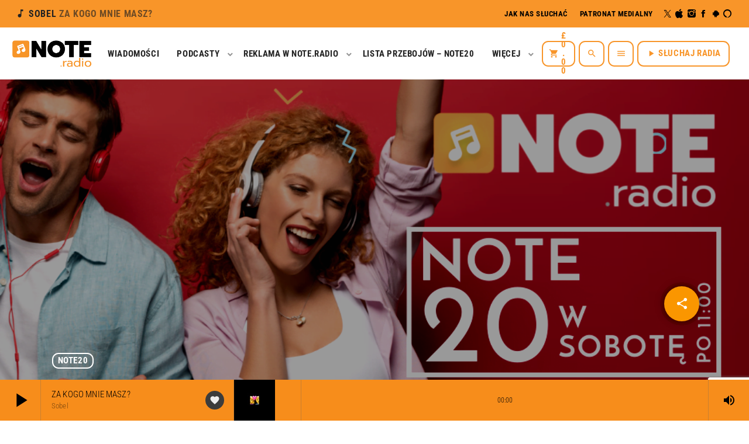

--- FILE ---
content_type: text/html; charset=UTF-8
request_url: https://note.radio/lista/note20-136/
body_size: 95611
content:
<!doctype html>
<html class="no-js" dir="ltr" lang="pl-PL" prefix="og: https://ogp.me/ns#">
	<head>
		<meta charset="UTF-8">
		<meta http-equiv="X-UA-Compatible" content="IE=edge">
		<meta name="viewport" content="width=device-width, initial-scale=1.0">
		<!-- WP HEAD -->
		<title>Lista Przebojów – Wydanie 136 – 24/02/2024</title>

		<!-- All in One SEO Pro 4.9.3 - aioseo.com -->
	<meta name="description" content="Lista Przebojów NOTE20 - Wydanie nr. 136 - 24/02/2024" />
	<meta name="robots" content="max-image-preview:large" />
	<meta name="google-site-verification" content="vfNgqzDuCs9ToyIuO36sFtmk-DUM4Kl17bi_1IMQ2NQ" />
	<link rel="canonical" href="https://note.radio/lista/note20-136/" />
	<meta name="generator" content="All in One SEO Pro (AIOSEO) 4.9.3" />
		<meta property="og:locale" content="pl_PL" />
		<meta property="og:site_name" content="NOTE.radio - Polskie radio w UK | Polskie radio w Londynie - Polskie radio w UK | Polskie Radio Londyn" />
		<meta property="og:type" content="article" />
		<meta property="og:title" content="Lista Przebojów – Wydanie 136 – 24/02/2024" />
		<meta property="og:description" content="Lista Przebojów NOTE20 - Wydanie nr. 136 - 24/02/2024" />
		<meta property="og:url" content="https://note.radio/lista/note20-136/" />
		<meta property="og:image" content="https://note.radio/wp-content/uploads/2024/02/note136.png" />
		<meta property="og:image:secure_url" content="https://note.radio/wp-content/uploads/2024/02/note136.png" />
		<meta property="og:image:width" content="940" />
		<meta property="og:image:height" content="788" />
		<meta property="article:published_time" content="2024-02-24T09:51:03+00:00" />
		<meta property="article:modified_time" content="2024-02-24T09:51:03+00:00" />
		<meta property="article:publisher" content="https://www.facebook.com/noteradio2021/" />
		<meta name="twitter:card" content="summary_large_image" />
		<meta name="twitter:site" content="@NoteRadio_" />
		<meta name="twitter:title" content="Lista Przebojów – Wydanie 136 – 24/02/2024" />
		<meta name="twitter:description" content="Lista Przebojów NOTE20 - Wydanie nr. 136 - 24/02/2024" />
		<meta name="twitter:image" content="https://note.radio/wp-content/uploads/2024/02/note136.png" />
		<script type="application/ld+json" class="aioseo-schema">
			{"@context":"https:\/\/schema.org","@graph":[{"@type":"BreadcrumbList","@id":"https:\/\/note.radio\/lista\/note20-136\/#breadcrumblist","itemListElement":[{"@type":"ListItem","@id":"https:\/\/note.radio#listItem","position":1,"name":"Home","item":"https:\/\/note.radio","nextItem":{"@type":"ListItem","@id":"https:\/\/note.radio\/lista\/#listItem","name":"Wykresy"}},{"@type":"ListItem","@id":"https:\/\/note.radio\/lista\/#listItem","position":2,"name":"Wykresy","item":"https:\/\/note.radio\/lista\/","nextItem":{"@type":"ListItem","@id":"https:\/\/note.radio\/chartcategory\/note20\/#listItem","name":"NOTE20"},"previousItem":{"@type":"ListItem","@id":"https:\/\/note.radio#listItem","name":"Home"}},{"@type":"ListItem","@id":"https:\/\/note.radio\/chartcategory\/note20\/#listItem","position":3,"name":"NOTE20","item":"https:\/\/note.radio\/chartcategory\/note20\/","nextItem":{"@type":"ListItem","@id":"https:\/\/note.radio\/lista\/note20-136\/#listItem","name":"Lista Przeboj\u00f3w &#8211; Wydanie 136 &#8211; 24\/02\/2024"},"previousItem":{"@type":"ListItem","@id":"https:\/\/note.radio\/lista\/#listItem","name":"Wykresy"}},{"@type":"ListItem","@id":"https:\/\/note.radio\/lista\/note20-136\/#listItem","position":4,"name":"Lista Przeboj\u00f3w &#8211; Wydanie 136 &#8211; 24\/02\/2024","previousItem":{"@type":"ListItem","@id":"https:\/\/note.radio\/chartcategory\/note20\/#listItem","name":"NOTE20"}}]},{"@type":"Organization","@id":"https:\/\/note.radio\/#organization","name":"NOTE.radio LTD","description":"Polskie radio w UK | Polskie Radio Londyn","url":"https:\/\/note.radio\/","telephone":"+447851427000","foundingDate":"2021-02-14","numberOfEmployees":{"@type":"QuantitativeValue","value":12},"logo":{"@type":"ImageObject","url":"https:\/\/note.radio\/wp-content\/uploads\/2023\/06\/logo01.png","@id":"https:\/\/note.radio\/lista\/note20-136\/#organizationLogo","width":3000,"height":3000,"caption":"NOTE.radio - Logo bia\u0142e"},"image":{"@id":"https:\/\/note.radio\/lista\/note20-136\/#organizationLogo"},"sameAs":["https:\/\/www.facebook.com\/noteradio2021\/","https:\/\/twitter.com\/NoteRadio_","https:\/\/www.instagram.com\/note_radio\/","https:\/\/www.tiktok.com\/@noteradio","https:\/\/www.youtube.com\/channel\/UCR_URgfLEi7KY-i8kRCFyAA"]},{"@type":"WebPage","@id":"https:\/\/note.radio\/lista\/note20-136\/#webpage","url":"https:\/\/note.radio\/lista\/note20-136\/","name":"Lista Przeboj\u00f3w \u2013 Wydanie 136 \u2013 24\/02\/2024","description":"Lista Przeboj\u00f3w NOTE20 - Wydanie nr. 136 - 24\/02\/2024","inLanguage":"pl-PL","isPartOf":{"@id":"https:\/\/note.radio\/#website"},"breadcrumb":{"@id":"https:\/\/note.radio\/lista\/note20-136\/#breadcrumblist"},"image":{"@type":"ImageObject","url":"https:\/\/note.radio\/wp-content\/uploads\/2024\/02\/note136.png","@id":"https:\/\/note.radio\/lista\/note20-136\/#mainImage","width":940,"height":788,"caption":"Lista Przeboj\u00f3w NOTE20 - Wydanie nr. 136 - 24\/02\/2024"},"primaryImageOfPage":{"@id":"https:\/\/note.radio\/lista\/note20-136\/#mainImage"},"datePublished":"2024-02-24T10:51:03+01:00","dateModified":"2024-02-24T10:51:03+01:00"},{"@type":"WebSite","@id":"https:\/\/note.radio\/#website","url":"https:\/\/note.radio\/","name":"NOTE.radio - Polskie radio w UK | Polskie radio w Londynie","description":"Polskie radio w UK | Polskie Radio Londyn","inLanguage":"pl-PL","publisher":{"@id":"https:\/\/note.radio\/#organization"}}]}
		</script>
		<!-- All in One SEO Pro -->

<link rel='dns-prefetch' href='//maps.googleapis.com' />
<link rel='dns-prefetch' href='//www.google.com' />
<link rel='dns-prefetch' href='//www.googletagmanager.com' />
<link rel='dns-prefetch' href='//pagead2.googlesyndication.com' />
<link rel="alternate" type="application/rss+xml" title="NOTE.radio - Polskie radio w UK | Polskie radio w Londynie &raquo; Kanał z wpisami" href="https://note.radio/feed/" />
<link rel="alternate" type="application/rss+xml" title="NOTE.radio - Polskie radio w UK | Polskie radio w Londynie &raquo; Kanał z komentarzami" href="https://note.radio/comments/feed/" />
<link rel="alternate" title="oEmbed (JSON)" type="application/json+oembed" href="https://note.radio/wp-json/oembed/1.0/embed?url=https%3A%2F%2Fnote.radio%2Flista%2Fnote20-136%2F" />
<link rel="alternate" title="oEmbed (XML)" type="text/xml+oembed" href="https://note.radio/wp-json/oembed/1.0/embed?url=https%3A%2F%2Fnote.radio%2Flista%2Fnote20-136%2F&#038;format=xml" />
		<!-- This site uses the Google Analytics by MonsterInsights plugin v9.11.1 - Using Analytics tracking - https://www.monsterinsights.com/ -->
							<script src="//www.googletagmanager.com/gtag/js?id=G-XXK5J6YT3F"  data-cfasync="false" data-wpfc-render="false" async></script>
			<script data-cfasync="false" data-wpfc-render="false">
				var mi_version = '9.11.1';
				var mi_track_user = true;
				var mi_no_track_reason = '';
								var MonsterInsightsDefaultLocations = {"page_location":"https:\/\/note.radio\/lista\/note20-136\/"};
								if ( typeof MonsterInsightsPrivacyGuardFilter === 'function' ) {
					var MonsterInsightsLocations = (typeof MonsterInsightsExcludeQuery === 'object') ? MonsterInsightsPrivacyGuardFilter( MonsterInsightsExcludeQuery ) : MonsterInsightsPrivacyGuardFilter( MonsterInsightsDefaultLocations );
				} else {
					var MonsterInsightsLocations = (typeof MonsterInsightsExcludeQuery === 'object') ? MonsterInsightsExcludeQuery : MonsterInsightsDefaultLocations;
				}

								var disableStrs = [
										'ga-disable-G-XXK5J6YT3F',
									];

				/* Function to detect opted out users */
				function __gtagTrackerIsOptedOut() {
					for (var index = 0; index < disableStrs.length; index++) {
						if (document.cookie.indexOf(disableStrs[index] + '=true') > -1) {
							return true;
						}
					}

					return false;
				}

				/* Disable tracking if the opt-out cookie exists. */
				if (__gtagTrackerIsOptedOut()) {
					for (var index = 0; index < disableStrs.length; index++) {
						window[disableStrs[index]] = true;
					}
				}

				/* Opt-out function */
				function __gtagTrackerOptout() {
					for (var index = 0; index < disableStrs.length; index++) {
						document.cookie = disableStrs[index] + '=true; expires=Thu, 31 Dec 2099 23:59:59 UTC; path=/';
						window[disableStrs[index]] = true;
					}
				}

				if ('undefined' === typeof gaOptout) {
					function gaOptout() {
						__gtagTrackerOptout();
					}
				}
								window.dataLayer = window.dataLayer || [];

				window.MonsterInsightsDualTracker = {
					helpers: {},
					trackers: {},
				};
				if (mi_track_user) {
					function __gtagDataLayer() {
						dataLayer.push(arguments);
					}

					function __gtagTracker(type, name, parameters) {
						if (!parameters) {
							parameters = {};
						}

						if (parameters.send_to) {
							__gtagDataLayer.apply(null, arguments);
							return;
						}

						if (type === 'event') {
														parameters.send_to = monsterinsights_frontend.v4_id;
							var hookName = name;
							if (typeof parameters['event_category'] !== 'undefined') {
								hookName = parameters['event_category'] + ':' + name;
							}

							if (typeof MonsterInsightsDualTracker.trackers[hookName] !== 'undefined') {
								MonsterInsightsDualTracker.trackers[hookName](parameters);
							} else {
								__gtagDataLayer('event', name, parameters);
							}
							
						} else {
							__gtagDataLayer.apply(null, arguments);
						}
					}

					__gtagTracker('js', new Date());
					__gtagTracker('set', {
						'developer_id.dZGIzZG': true,
											});
					if ( MonsterInsightsLocations.page_location ) {
						__gtagTracker('set', MonsterInsightsLocations);
					}
										__gtagTracker('config', 'G-XXK5J6YT3F', {"forceSSL":"true","link_attribution":"true"} );
										window.gtag = __gtagTracker;										(function () {
						/* https://developers.google.com/analytics/devguides/collection/analyticsjs/ */
						/* ga and __gaTracker compatibility shim. */
						var noopfn = function () {
							return null;
						};
						var newtracker = function () {
							return new Tracker();
						};
						var Tracker = function () {
							return null;
						};
						var p = Tracker.prototype;
						p.get = noopfn;
						p.set = noopfn;
						p.send = function () {
							var args = Array.prototype.slice.call(arguments);
							args.unshift('send');
							__gaTracker.apply(null, args);
						};
						var __gaTracker = function () {
							var len = arguments.length;
							if (len === 0) {
								return;
							}
							var f = arguments[len - 1];
							if (typeof f !== 'object' || f === null || typeof f.hitCallback !== 'function') {
								if ('send' === arguments[0]) {
									var hitConverted, hitObject = false, action;
									if ('event' === arguments[1]) {
										if ('undefined' !== typeof arguments[3]) {
											hitObject = {
												'eventAction': arguments[3],
												'eventCategory': arguments[2],
												'eventLabel': arguments[4],
												'value': arguments[5] ? arguments[5] : 1,
											}
										}
									}
									if ('pageview' === arguments[1]) {
										if ('undefined' !== typeof arguments[2]) {
											hitObject = {
												'eventAction': 'page_view',
												'page_path': arguments[2],
											}
										}
									}
									if (typeof arguments[2] === 'object') {
										hitObject = arguments[2];
									}
									if (typeof arguments[5] === 'object') {
										Object.assign(hitObject, arguments[5]);
									}
									if ('undefined' !== typeof arguments[1].hitType) {
										hitObject = arguments[1];
										if ('pageview' === hitObject.hitType) {
											hitObject.eventAction = 'page_view';
										}
									}
									if (hitObject) {
										action = 'timing' === arguments[1].hitType ? 'timing_complete' : hitObject.eventAction;
										hitConverted = mapArgs(hitObject);
										__gtagTracker('event', action, hitConverted);
									}
								}
								return;
							}

							function mapArgs(args) {
								var arg, hit = {};
								var gaMap = {
									'eventCategory': 'event_category',
									'eventAction': 'event_action',
									'eventLabel': 'event_label',
									'eventValue': 'event_value',
									'nonInteraction': 'non_interaction',
									'timingCategory': 'event_category',
									'timingVar': 'name',
									'timingValue': 'value',
									'timingLabel': 'event_label',
									'page': 'page_path',
									'location': 'page_location',
									'title': 'page_title',
									'referrer' : 'page_referrer',
								};
								for (arg in args) {
																		if (!(!args.hasOwnProperty(arg) || !gaMap.hasOwnProperty(arg))) {
										hit[gaMap[arg]] = args[arg];
									} else {
										hit[arg] = args[arg];
									}
								}
								return hit;
							}

							try {
								f.hitCallback();
							} catch (ex) {
							}
						};
						__gaTracker.create = newtracker;
						__gaTracker.getByName = newtracker;
						__gaTracker.getAll = function () {
							return [];
						};
						__gaTracker.remove = noopfn;
						__gaTracker.loaded = true;
						window['__gaTracker'] = __gaTracker;
					})();
									} else {
										console.log("");
					(function () {
						function __gtagTracker() {
							return null;
						}

						window['__gtagTracker'] = __gtagTracker;
						window['gtag'] = __gtagTracker;
					})();
									}
			</script>
							<!-- / Google Analytics by MonsterInsights -->
		<style id='wp-img-auto-sizes-contain-inline-css'>
img:is([sizes=auto i],[sizes^="auto," i]){contain-intrinsic-size:3000px 1500px}
/*# sourceURL=wp-img-auto-sizes-contain-inline-css */
</style>
<link rel='stylesheet' id='proradio-reaktions-style-css' href='https://note.radio/wp-content/plugins/proradio-reaktions/assets/css/style.css?ver=PR.8.1' media='all' />
<link rel='stylesheet' id='reakticons-css' href='https://note.radio/wp-content/plugins/proradio-reaktions/assets/reakticons/styles.css?ver=PR.8.1' media='all' />
<link rel='stylesheet' id='qt-socicon-css' href='https://note.radio/wp-content/plugins/proradio-reaktions/assets/qt-socicon/styles.css?ver=PR.6.8.1' media='all' />
<link rel='stylesheet' id='proradio-chartvote-css' href='https://note.radio/wp-content/plugins/proradio-chartvote/assets/css/proradio-chartvote.css?ver=PR.6.0.1' media='all' />
<style id='wp-emoji-styles-inline-css'>

	img.wp-smiley, img.emoji {
		display: inline !important;
		border: none !important;
		box-shadow: none !important;
		height: 1em !important;
		width: 1em !important;
		margin: 0 0.07em !important;
		vertical-align: -0.1em !important;
		background: none !important;
		padding: 0 !important;
	}
/*# sourceURL=wp-emoji-styles-inline-css */
</style>
<link rel='stylesheet' id='wp-block-library-css' href='https://note.radio/wp-includes/css/dist/block-library/style.min.css?ver=6.9' media='all' />
<style id='wp-block-library-theme-inline-css'>
.wp-block-audio :where(figcaption){color:#555;font-size:13px;text-align:center}.is-dark-theme .wp-block-audio :where(figcaption){color:#ffffffa6}.wp-block-audio{margin:0 0 1em}.wp-block-code{border:1px solid #ccc;border-radius:4px;font-family:Menlo,Consolas,monaco,monospace;padding:.8em 1em}.wp-block-embed :where(figcaption){color:#555;font-size:13px;text-align:center}.is-dark-theme .wp-block-embed :where(figcaption){color:#ffffffa6}.wp-block-embed{margin:0 0 1em}.blocks-gallery-caption{color:#555;font-size:13px;text-align:center}.is-dark-theme .blocks-gallery-caption{color:#ffffffa6}:root :where(.wp-block-image figcaption){color:#555;font-size:13px;text-align:center}.is-dark-theme :root :where(.wp-block-image figcaption){color:#ffffffa6}.wp-block-image{margin:0 0 1em}.wp-block-pullquote{border-bottom:4px solid;border-top:4px solid;color:currentColor;margin-bottom:1.75em}.wp-block-pullquote :where(cite),.wp-block-pullquote :where(footer),.wp-block-pullquote__citation{color:currentColor;font-size:.8125em;font-style:normal;text-transform:uppercase}.wp-block-quote{border-left:.25em solid;margin:0 0 1.75em;padding-left:1em}.wp-block-quote cite,.wp-block-quote footer{color:currentColor;font-size:.8125em;font-style:normal;position:relative}.wp-block-quote:where(.has-text-align-right){border-left:none;border-right:.25em solid;padding-left:0;padding-right:1em}.wp-block-quote:where(.has-text-align-center){border:none;padding-left:0}.wp-block-quote.is-large,.wp-block-quote.is-style-large,.wp-block-quote:where(.is-style-plain){border:none}.wp-block-search .wp-block-search__label{font-weight:700}.wp-block-search__button{border:1px solid #ccc;padding:.375em .625em}:where(.wp-block-group.has-background){padding:1.25em 2.375em}.wp-block-separator.has-css-opacity{opacity:.4}.wp-block-separator{border:none;border-bottom:2px solid;margin-left:auto;margin-right:auto}.wp-block-separator.has-alpha-channel-opacity{opacity:1}.wp-block-separator:not(.is-style-wide):not(.is-style-dots){width:100px}.wp-block-separator.has-background:not(.is-style-dots){border-bottom:none;height:1px}.wp-block-separator.has-background:not(.is-style-wide):not(.is-style-dots){height:2px}.wp-block-table{margin:0 0 1em}.wp-block-table td,.wp-block-table th{word-break:normal}.wp-block-table :where(figcaption){color:#555;font-size:13px;text-align:center}.is-dark-theme .wp-block-table :where(figcaption){color:#ffffffa6}.wp-block-video :where(figcaption){color:#555;font-size:13px;text-align:center}.is-dark-theme .wp-block-video :where(figcaption){color:#ffffffa6}.wp-block-video{margin:0 0 1em}:root :where(.wp-block-template-part.has-background){margin-bottom:0;margin-top:0;padding:1.25em 2.375em}
/*# sourceURL=/wp-includes/css/dist/block-library/theme.min.css */
</style>
<style id='classic-theme-styles-inline-css'>
/*! This file is auto-generated */
.wp-block-button__link{color:#fff;background-color:#32373c;border-radius:9999px;box-shadow:none;text-decoration:none;padding:calc(.667em + 2px) calc(1.333em + 2px);font-size:1.125em}.wp-block-file__button{background:#32373c;color:#fff;text-decoration:none}
/*# sourceURL=/wp-includes/css/classic-themes.min.css */
</style>
<link rel='stylesheet' id='aioseo/css/src/vue/standalone/blocks/table-of-contents/global.scss-css' href='https://note.radio/wp-content/plugins/all-in-one-seo-pack-pro/dist/Pro/assets/css/table-of-contents/global.e90f6d47.css?ver=4.9.3' media='all' />
<link rel='stylesheet' id='aioseo/css/src/vue/standalone/blocks/pro/recipe/global.scss-css' href='https://note.radio/wp-content/plugins/all-in-one-seo-pack-pro/dist/Pro/assets/css/recipe/global.67a3275f.css?ver=4.9.3' media='all' />
<link rel='stylesheet' id='aioseo/css/src/vue/standalone/blocks/pro/product/global.scss-css' href='https://note.radio/wp-content/plugins/all-in-one-seo-pack-pro/dist/Pro/assets/css/product/global.61066cfb.css?ver=4.9.3' media='all' />
<link rel='stylesheet' id='aioseo-eeat/css/src/vue/standalone/blocks/author-bio/global.scss-css' href='https://note.radio/wp-content/plugins/aioseo-eeat/dist/Pro/assets/css/author-bio/global.lvru5eV8.css?ver=1.2.9' media='all' />
<link rel='stylesheet' id='aioseo-eeat/css/src/vue/standalone/blocks/author-tooltip/global.scss-css' href='https://note.radio/wp-content/plugins/aioseo-eeat/dist/Pro/assets/css/author-tooltip/global.BEv34Lr4.css?ver=1.2.9' media='all' />
<link rel='stylesheet' id='aioseo-eeat/css/src/vue/standalone/blocks/reviewer-tooltip/global.scss-css' href='https://note.radio/wp-content/plugins/aioseo-eeat/dist/Pro/assets/css/reviewer-tooltip/global.Cz6Z5e1C.css?ver=1.2.9' media='all' />
<link rel='stylesheet' id='aioseo-local-business/css/src/assets/scss/business-info.scss-css' href='https://note.radio/wp-content/plugins/aioseo-local-business/dist/css/business-info.DlwHGRMe.css?ver=1.3.12' media='all' />
<link rel='stylesheet' id='aioseo-local-business/css/src/assets/scss/opening-hours.scss-css' href='https://note.radio/wp-content/plugins/aioseo-local-business/dist/css/opening-hours.Bg1Edlf_.css?ver=1.3.12' media='all' />
<style id='global-styles-inline-css'>
:root{--wp--preset--aspect-ratio--square: 1;--wp--preset--aspect-ratio--4-3: 4/3;--wp--preset--aspect-ratio--3-4: 3/4;--wp--preset--aspect-ratio--3-2: 3/2;--wp--preset--aspect-ratio--2-3: 2/3;--wp--preset--aspect-ratio--16-9: 16/9;--wp--preset--aspect-ratio--9-16: 9/16;--wp--preset--color--black: #000000;--wp--preset--color--cyan-bluish-gray: #abb8c3;--wp--preset--color--white: #ffffff;--wp--preset--color--pale-pink: #f78da7;--wp--preset--color--vivid-red: #cf2e2e;--wp--preset--color--luminous-vivid-orange: #ff6900;--wp--preset--color--luminous-vivid-amber: #fcb900;--wp--preset--color--light-green-cyan: #7bdcb5;--wp--preset--color--vivid-green-cyan: #00d084;--wp--preset--color--pale-cyan-blue: #8ed1fc;--wp--preset--color--vivid-cyan-blue: #0693e3;--wp--preset--color--vivid-purple: #9b51e0;--wp--preset--gradient--vivid-cyan-blue-to-vivid-purple: linear-gradient(135deg,rgb(6,147,227) 0%,rgb(155,81,224) 100%);--wp--preset--gradient--light-green-cyan-to-vivid-green-cyan: linear-gradient(135deg,rgb(122,220,180) 0%,rgb(0,208,130) 100%);--wp--preset--gradient--luminous-vivid-amber-to-luminous-vivid-orange: linear-gradient(135deg,rgb(252,185,0) 0%,rgb(255,105,0) 100%);--wp--preset--gradient--luminous-vivid-orange-to-vivid-red: linear-gradient(135deg,rgb(255,105,0) 0%,rgb(207,46,46) 100%);--wp--preset--gradient--very-light-gray-to-cyan-bluish-gray: linear-gradient(135deg,rgb(238,238,238) 0%,rgb(169,184,195) 100%);--wp--preset--gradient--cool-to-warm-spectrum: linear-gradient(135deg,rgb(74,234,220) 0%,rgb(151,120,209) 20%,rgb(207,42,186) 40%,rgb(238,44,130) 60%,rgb(251,105,98) 80%,rgb(254,248,76) 100%);--wp--preset--gradient--blush-light-purple: linear-gradient(135deg,rgb(255,206,236) 0%,rgb(152,150,240) 100%);--wp--preset--gradient--blush-bordeaux: linear-gradient(135deg,rgb(254,205,165) 0%,rgb(254,45,45) 50%,rgb(107,0,62) 100%);--wp--preset--gradient--luminous-dusk: linear-gradient(135deg,rgb(255,203,112) 0%,rgb(199,81,192) 50%,rgb(65,88,208) 100%);--wp--preset--gradient--pale-ocean: linear-gradient(135deg,rgb(255,245,203) 0%,rgb(182,227,212) 50%,rgb(51,167,181) 100%);--wp--preset--gradient--electric-grass: linear-gradient(135deg,rgb(202,248,128) 0%,rgb(113,206,126) 100%);--wp--preset--gradient--midnight: linear-gradient(135deg,rgb(2,3,129) 0%,rgb(40,116,252) 100%);--wp--preset--font-size--small: 13px;--wp--preset--font-size--medium: 20px;--wp--preset--font-size--large: 36px;--wp--preset--font-size--x-large: 42px;--wp--preset--spacing--20: 0.44rem;--wp--preset--spacing--30: 0.67rem;--wp--preset--spacing--40: 1rem;--wp--preset--spacing--50: 1.5rem;--wp--preset--spacing--60: 2.25rem;--wp--preset--spacing--70: 3.38rem;--wp--preset--spacing--80: 5.06rem;--wp--preset--shadow--natural: 6px 6px 9px rgba(0, 0, 0, 0.2);--wp--preset--shadow--deep: 12px 12px 50px rgba(0, 0, 0, 0.4);--wp--preset--shadow--sharp: 6px 6px 0px rgba(0, 0, 0, 0.2);--wp--preset--shadow--outlined: 6px 6px 0px -3px rgb(255, 255, 255), 6px 6px rgb(0, 0, 0);--wp--preset--shadow--crisp: 6px 6px 0px rgb(0, 0, 0);}:where(.is-layout-flex){gap: 0.5em;}:where(.is-layout-grid){gap: 0.5em;}body .is-layout-flex{display: flex;}.is-layout-flex{flex-wrap: wrap;align-items: center;}.is-layout-flex > :is(*, div){margin: 0;}body .is-layout-grid{display: grid;}.is-layout-grid > :is(*, div){margin: 0;}:where(.wp-block-columns.is-layout-flex){gap: 2em;}:where(.wp-block-columns.is-layout-grid){gap: 2em;}:where(.wp-block-post-template.is-layout-flex){gap: 1.25em;}:where(.wp-block-post-template.is-layout-grid){gap: 1.25em;}.has-black-color{color: var(--wp--preset--color--black) !important;}.has-cyan-bluish-gray-color{color: var(--wp--preset--color--cyan-bluish-gray) !important;}.has-white-color{color: var(--wp--preset--color--white) !important;}.has-pale-pink-color{color: var(--wp--preset--color--pale-pink) !important;}.has-vivid-red-color{color: var(--wp--preset--color--vivid-red) !important;}.has-luminous-vivid-orange-color{color: var(--wp--preset--color--luminous-vivid-orange) !important;}.has-luminous-vivid-amber-color{color: var(--wp--preset--color--luminous-vivid-amber) !important;}.has-light-green-cyan-color{color: var(--wp--preset--color--light-green-cyan) !important;}.has-vivid-green-cyan-color{color: var(--wp--preset--color--vivid-green-cyan) !important;}.has-pale-cyan-blue-color{color: var(--wp--preset--color--pale-cyan-blue) !important;}.has-vivid-cyan-blue-color{color: var(--wp--preset--color--vivid-cyan-blue) !important;}.has-vivid-purple-color{color: var(--wp--preset--color--vivid-purple) !important;}.has-black-background-color{background-color: var(--wp--preset--color--black) !important;}.has-cyan-bluish-gray-background-color{background-color: var(--wp--preset--color--cyan-bluish-gray) !important;}.has-white-background-color{background-color: var(--wp--preset--color--white) !important;}.has-pale-pink-background-color{background-color: var(--wp--preset--color--pale-pink) !important;}.has-vivid-red-background-color{background-color: var(--wp--preset--color--vivid-red) !important;}.has-luminous-vivid-orange-background-color{background-color: var(--wp--preset--color--luminous-vivid-orange) !important;}.has-luminous-vivid-amber-background-color{background-color: var(--wp--preset--color--luminous-vivid-amber) !important;}.has-light-green-cyan-background-color{background-color: var(--wp--preset--color--light-green-cyan) !important;}.has-vivid-green-cyan-background-color{background-color: var(--wp--preset--color--vivid-green-cyan) !important;}.has-pale-cyan-blue-background-color{background-color: var(--wp--preset--color--pale-cyan-blue) !important;}.has-vivid-cyan-blue-background-color{background-color: var(--wp--preset--color--vivid-cyan-blue) !important;}.has-vivid-purple-background-color{background-color: var(--wp--preset--color--vivid-purple) !important;}.has-black-border-color{border-color: var(--wp--preset--color--black) !important;}.has-cyan-bluish-gray-border-color{border-color: var(--wp--preset--color--cyan-bluish-gray) !important;}.has-white-border-color{border-color: var(--wp--preset--color--white) !important;}.has-pale-pink-border-color{border-color: var(--wp--preset--color--pale-pink) !important;}.has-vivid-red-border-color{border-color: var(--wp--preset--color--vivid-red) !important;}.has-luminous-vivid-orange-border-color{border-color: var(--wp--preset--color--luminous-vivid-orange) !important;}.has-luminous-vivid-amber-border-color{border-color: var(--wp--preset--color--luminous-vivid-amber) !important;}.has-light-green-cyan-border-color{border-color: var(--wp--preset--color--light-green-cyan) !important;}.has-vivid-green-cyan-border-color{border-color: var(--wp--preset--color--vivid-green-cyan) !important;}.has-pale-cyan-blue-border-color{border-color: var(--wp--preset--color--pale-cyan-blue) !important;}.has-vivid-cyan-blue-border-color{border-color: var(--wp--preset--color--vivid-cyan-blue) !important;}.has-vivid-purple-border-color{border-color: var(--wp--preset--color--vivid-purple) !important;}.has-vivid-cyan-blue-to-vivid-purple-gradient-background{background: var(--wp--preset--gradient--vivid-cyan-blue-to-vivid-purple) !important;}.has-light-green-cyan-to-vivid-green-cyan-gradient-background{background: var(--wp--preset--gradient--light-green-cyan-to-vivid-green-cyan) !important;}.has-luminous-vivid-amber-to-luminous-vivid-orange-gradient-background{background: var(--wp--preset--gradient--luminous-vivid-amber-to-luminous-vivid-orange) !important;}.has-luminous-vivid-orange-to-vivid-red-gradient-background{background: var(--wp--preset--gradient--luminous-vivid-orange-to-vivid-red) !important;}.has-very-light-gray-to-cyan-bluish-gray-gradient-background{background: var(--wp--preset--gradient--very-light-gray-to-cyan-bluish-gray) !important;}.has-cool-to-warm-spectrum-gradient-background{background: var(--wp--preset--gradient--cool-to-warm-spectrum) !important;}.has-blush-light-purple-gradient-background{background: var(--wp--preset--gradient--blush-light-purple) !important;}.has-blush-bordeaux-gradient-background{background: var(--wp--preset--gradient--blush-bordeaux) !important;}.has-luminous-dusk-gradient-background{background: var(--wp--preset--gradient--luminous-dusk) !important;}.has-pale-ocean-gradient-background{background: var(--wp--preset--gradient--pale-ocean) !important;}.has-electric-grass-gradient-background{background: var(--wp--preset--gradient--electric-grass) !important;}.has-midnight-gradient-background{background: var(--wp--preset--gradient--midnight) !important;}.has-small-font-size{font-size: var(--wp--preset--font-size--small) !important;}.has-medium-font-size{font-size: var(--wp--preset--font-size--medium) !important;}.has-large-font-size{font-size: var(--wp--preset--font-size--large) !important;}.has-x-large-font-size{font-size: var(--wp--preset--font-size--x-large) !important;}
:where(.wp-block-post-template.is-layout-flex){gap: 1.25em;}:where(.wp-block-post-template.is-layout-grid){gap: 1.25em;}
:where(.wp-block-term-template.is-layout-flex){gap: 1.25em;}:where(.wp-block-term-template.is-layout-grid){gap: 1.25em;}
:where(.wp-block-columns.is-layout-flex){gap: 2em;}:where(.wp-block-columns.is-layout-grid){gap: 2em;}
:root :where(.wp-block-pullquote){font-size: 1.5em;line-height: 1.6;}
/*# sourceURL=global-styles-inline-css */
</style>
<link rel='stylesheet' id='wpcf7-stripe-css' href='https://note.radio/wp-content/plugins/contact-form-7/modules/stripe/style.css?ver=6.1.4' media='all' />
<link rel='stylesheet' id='contact-form-7-css' href='https://note.radio/wp-content/plugins/contact-form-7/includes/css/styles.css?ver=6.1.4' media='all' />
<link rel='stylesheet' id='t2gicons_frontend_Style-css' href='https://note.radio/wp-content/plugins/icons2go/inc/../assets/css/t2gicons-frontend.css?ver=6.9' media='all' />
<link rel='stylesheet' id='t2gicons-business-css' href='https://note.radio/wp-content/plugins/icons2go/inc/../iconpacks/t2gicons-business/styles.css?ver=6.9' media='all' />
<link rel='stylesheet' id='prbt-submitform-css' href='https://note.radio/wp-content/plugins/proradio-business-tools/assets/css/prbt-form.css?ver=6.9' media='all' />
<link rel='stylesheet' id='prdedications-css' href='https://note.radio/wp-content/plugins/proradio-dedications/css/prdedications.css?ver=8.4' media='all' />
<link rel='stylesheet' id='elementor-frontend-css' href='https://note.radio/wp-content/plugins/elementor/assets/css/frontend.min.css?ver=3.34.2' media='all' />
<link rel='stylesheet' id='elementor-post-4753-css' href='https://note.radio/wp-content/uploads/elementor/css/post-4753.css?ver=1769030137' media='all' />
<link rel='stylesheet' id='elementor-post-26096-css' href='https://note.radio/wp-content/uploads/elementor/css/post-26096.css?ver=1769030137' media='all' />
<link rel='stylesheet' id='elementor-post-26227-css' href='https://note.radio/wp-content/uploads/elementor/css/post-26227.css?ver=1769030137' media='all' />
<link rel='stylesheet' id='prsidekick-css' href='https://note.radio/wp-content/plugins/proradio-sidekick/css/prsidekick.css?ver=8.4' media='all' />
<link rel='stylesheet' id='QtswipeStyle-css' href='https://note.radio/wp-content/plugins/proradio-swipebox/swipebox/NEW/css/swipebox.min.css?ver=6.9' media='all' />
<link rel='stylesheet' id='proradio-videogalleries-css' href='https://note.radio/wp-content/plugins/proradio-videogalleries/assets/css/proradio-videogalleries.css?ver=PR.2.8' media='all' />
<link rel='stylesheet' id='qtPlacesStyle-css' href='https://note.radio/wp-content/plugins/qt-places/inc/frontend/assets/styles.css?ver=6.9' media='all' />
<link rel='stylesheet' id='font-awesome-css' href='https://note.radio/wp-content/plugins/elementor/assets/lib/font-awesome/css/font-awesome.min.css?ver=4.7.0' media='all' />
<link rel='stylesheet' id='qtmplayer-socicon-css' href='https://note.radio/wp-content/plugins/qtmplayer/assets/css/qtmplayer.css?ver=PR.8.3' media='all' />
<link rel='stylesheet' id='woocommerce-layout-css' href='https://note.radio/wp-content/plugins/woocommerce/assets/css/woocommerce-layout.css?ver=10.4.3' media='all' />
<link rel='stylesheet' id='woocommerce-smallscreen-css' href='https://note.radio/wp-content/plugins/woocommerce/assets/css/woocommerce-smallscreen.css?ver=10.4.3' media='only screen and (max-width: 768px)' />
<link rel='stylesheet' id='woocommerce-general-css' href='https://note.radio/wp-content/plugins/woocommerce/assets/css/woocommerce.css?ver=10.4.3' media='all' />
<style id='woocommerce-inline-inline-css'>
.woocommerce form .form-row .required { visibility: visible; }
/*# sourceURL=woocommerce-inline-inline-css */
</style>
<link rel='stylesheet' id='gateway-css' href='https://note.radio/wp-content/plugins/woocommerce-paypal-payments/modules/ppcp-button/assets/css/gateway.css?ver=3.3.2' media='all' />
<link rel='stylesheet' id='proradio-style-css' href='https://note.radio/wp-content/themes/proradio/style.css?ver=6.9' media='all' />
<link rel='stylesheet' id='proradio-child-style-css' href='https://note.radio/wp-content/themes/proradio-child/style.css?ver=6.9' media='all' />
<link rel='stylesheet' id='wc-ppcp-applepay-css' href='https://note.radio/wp-content/plugins/woocommerce-paypal-payments/modules/ppcp-applepay/assets/css/styles.css?ver=3.3.2' media='all' />
<link rel='stylesheet' id='wc-ppcp-googlepay-css' href='https://note.radio/wp-content/plugins/woocommerce-paypal-payments/modules/ppcp-googlepay/assets/css/styles.css?ver=3.3.2' media='all' />
<link rel='stylesheet' id='proradio-business-tools-css' href='https://note.radio/wp-content/plugins/proradio-business-tools/assets/css/proradio-business-tools.css?ver=7.5' media='all' />
<link rel='stylesheet' id='prchat-css-css' href='https://note.radio/wp-content/plugins/proradio-simplechat/assets/css/chat.css?ver=1.1' media='all' />
<link rel='stylesheet' id='material-icons-css' href='https://note.radio/wp-content/themes/proradio/css/fonts/google-icons/material-icons.css?ver=8.4' media='all' />
<link rel='stylesheet' id='proradio-main-css' href='https://note.radio/wp-content/themes/proradio/css/main-min.css?ver=8.4' media='all' />
<style id='proradio-main-inline-css'>
 .proradio-circlesanimation::before{background: #ffffff;}.proradio-circlesanimation::after{background: #f89529;}.proradio-gradprimary{background: #f89529; background: linear-gradient(45deg, #111618 0%, #2e3f4c 100%); filter: progid:DXImageTransform.Microsoft.gradient( startColorstr='#111618', endColorstr='#2e3f4c',GradientType=1 );}.proradio-gradaccent,.proradio-hov{background: linear-gradient(45deg, #fa9600 0%, #f89529 100%);}.proradio-gradicon::before{background: #fa9600; background: linear-gradient(45deg, #fa9600 0%, #f89529 100%); filter: progid:DXImageTransform.Microsoft.gradient( startColorstr='#fa9600', endColorstr='#f89529',GradientType=1 ); color: #fff; /* No customizer required, always white */ }.proradio-post__title a{background-image: linear-gradient(to right, #fa9600 50%, #f89529 100%, #fff 100%);}.proradio-stripes__accent{background-image: linear-gradient(135deg, #fa9600 12.50%, transparent 12.50%, transparent 50%, #fa9600 50%, #fa9600 62.50%, transparent 62.50%, transparent 100%); background-size: 5px 5px;}.proradio-menu-horizontal .proradio-menubar > li > ul li a{background-image: linear-gradient(45deg, #fa9600 0%,#f89529 100%, #fff 100%);}  html body{text-rendering: optimizeSpeed;}  h1, h2, h3, h4, h5, h6{text-rendering: geometricPrecision;}  .proradio-internal-menu,.proradio-capfont, label,.proradio-footer__copy,.proradio-scf,.proradio-btn,.proradio-caption,.proradio-itemmetas,.proradio-menu,.proradio-secondaryhead,.proradio-cats,.proradio-menu-tree , button, input[type="button"], input[type="submit"],.button,.proradio-meta,.proradio-readm,.proradio-navlink{text-rendering: auto;}  
/*# sourceURL=proradio-main-inline-css */
</style>
<link rel='stylesheet' id='owl-carousel-css' href='https://note.radio/wp-content/themes/proradio/components/owl-carousel/dist/assets/owl.carousel.min.css?ver=2.3.2' media='all' />
<link rel='stylesheet' id='proradio-css' href='https://note.radio/wp-content/themes/proradio-child/style.css?ver=8.4' media='all' />
<link rel='stylesheet' id='proradio-woocommerce-css' href='https://note.radio/wp-content/themes/proradio/css/woocommerce.css?ver=8.4' media='all' />
<link rel='stylesheet' id='kirki-styles-static-css' href='https://note.radio/wp-content/uploads/kirki/customizer-styles.css?ver=static-202512b173950' media='all' />
<script type="text/template" id="tmpl-variation-template">
	<div class="woocommerce-variation-description">{{{ data.variation.variation_description }}}</div>
	<div class="woocommerce-variation-price">{{{ data.variation.price_html }}}</div>
	<div class="woocommerce-variation-availability">{{{ data.variation.availability_html }}}</div>
</script>
<script type="text/template" id="tmpl-unavailable-variation-template">
	<p role="alert">Przepraszamy, ten produkt jest niedostępny. Prosimy wybrać inną kombinację.</p>
</script>
<!--n2css--><!--n2js--><script src="https://note.radio/wp-includes/js/jquery/jquery.min.js?ver=3.7.1" id="jquery-core-js"></script>
<script src="https://note.radio/wp-includes/js/jquery/jquery-migrate.min.js?ver=3.4.1" id="jquery-migrate-js"></script>
<script src="https://note.radio/wp-content/plugins/google-analytics-for-wordpress/assets/js/frontend-gtag.min.js?ver=9.11.1" id="monsterinsights-frontend-script-js" async data-wp-strategy="async"></script>
<script data-cfasync="false" data-wpfc-render="false" id='monsterinsights-frontend-script-js-extra'>var monsterinsights_frontend = {"js_events_tracking":"true","download_extensions":"doc,pdf,ppt,zip,xls,docx,pptx,xlsx","inbound_paths":"[{\"path\":\"\\\/go\\\/\",\"label\":\"affiliate\"},{\"path\":\"\\\/recommend\\\/\",\"label\":\"affiliate\"}]","home_url":"https:\/\/note.radio","hash_tracking":"false","v4_id":"G-XXK5J6YT3F"};</script>
<script src="https://note.radio/wp-content/plugins/proradio-business-tools/assets/js/proradio-business-tools-submit.js?ver=6.9" id="prbt-form-check-js"></script>
<script src="https://maps.googleapis.com/maps/api/js?key=AIzaSyC_pcRQvb_SNtOFoLqFQK30Ml-of_2Rrto&amp;ver=6.9" id="qt-google-maps-js"></script>
<script src="https://www.google.com/jsapi?ver=6.9" id="google-jsapi-js"></script>
<script src="https://note.radio/wp-content/plugins/recaptcha-woo/js/rcfwc.js?ver=1.0" id="rcfwc-js-js" defer data-wp-strategy="defer"></script>
<script src="https://www.google.com/recaptcha/api.js?hl=pl_PL" id="recaptcha-js" defer data-wp-strategy="defer"></script>
<script src="https://note.radio/wp-content/plugins/woocommerce/assets/js/jquery-blockui/jquery.blockUI.min.js?ver=2.7.0-wc.10.4.3" id="wc-jquery-blockui-js" defer data-wp-strategy="defer"></script>
<script id="wc-add-to-cart-js-extra">
var wc_add_to_cart_params = {"ajax_url":"/wp-admin/admin-ajax.php","wc_ajax_url":"/?wc-ajax=%%endpoint%%","i18n_view_cart":"Zobacz koszyk","cart_url":"https://note.radio/koszyk/","is_cart":"","cart_redirect_after_add":"no"};
//# sourceURL=wc-add-to-cart-js-extra
</script>
<script src="https://note.radio/wp-content/plugins/woocommerce/assets/js/frontend/add-to-cart.min.js?ver=10.4.3" id="wc-add-to-cart-js" defer data-wp-strategy="defer"></script>
<script src="https://note.radio/wp-content/plugins/woocommerce/assets/js/js-cookie/js.cookie.min.js?ver=2.1.4-wc.10.4.3" id="wc-js-cookie-js" defer data-wp-strategy="defer"></script>
<script id="woocommerce-js-extra">
var woocommerce_params = {"ajax_url":"/wp-admin/admin-ajax.php","wc_ajax_url":"/?wc-ajax=%%endpoint%%","i18n_password_show":"Poka\u017c has\u0142o","i18n_password_hide":"Ukryj has\u0142o"};
//# sourceURL=woocommerce-js-extra
</script>
<script src="https://note.radio/wp-content/plugins/woocommerce/assets/js/frontend/woocommerce.min.js?ver=10.4.3" id="woocommerce-js" defer data-wp-strategy="defer"></script>
<script id="WCPAY_ASSETS-js-extra">
var wcpayAssets = {"url":"https://note.radio/wp-content/plugins/woocommerce-payments/dist/"};
//# sourceURL=WCPAY_ASSETS-js-extra
</script>

<!-- Fragment znacznika Google (gtag.js) dodany przez Site Kit -->
<!-- Fragment Google Analytics dodany przez Site Kit -->
<script src="https://www.googletagmanager.com/gtag/js?id=GT-KFT5C4K" id="google_gtagjs-js" async></script>
<script id="google_gtagjs-js-after">
window.dataLayer = window.dataLayer || [];function gtag(){dataLayer.push(arguments);}
gtag("set","linker",{"domains":["note.radio"]});
gtag("js", new Date());
gtag("set", "developer_id.dZTNiMT", true);
gtag("config", "GT-KFT5C4K", {"googlesitekit_post_type":"chart"});
//# sourceURL=google_gtagjs-js-after
</script>
<script src="https://note.radio/wp-content/plugins/woocommerce/assets/js/flexslider/jquery.flexslider.min.js?ver=2.7.2-wc.10.4.3" id="wc-flexslider-js" defer data-wp-strategy="defer"></script>
<script src="https://note.radio/wp-content/plugins/woocommerce/assets/js/jquery-payment/jquery.payment.min.js?ver=3.0.0-wc.10.4.3" id="wc-jquery-payment-js" defer data-wp-strategy="defer"></script>
<script src="https://note.radio/wp-content/plugins/woocommerce/assets/js/photoswipe/photoswipe.min.js?ver=4.1.1-wc.10.4.3" id="wc-photoswipe-js" defer data-wp-strategy="defer"></script>
<script src="https://note.radio/wp-content/plugins/woocommerce/assets/js/photoswipe/photoswipe-ui-default.min.js?ver=4.1.1-wc.10.4.3" id="wc-photoswipe-ui-default-js" defer data-wp-strategy="defer"></script>
<script src="https://note.radio/wp-content/plugins/woocommerce/assets/js/prettyPhoto/jquery.prettyPhoto.min.js?ver=3.1.6-wc.10.4.3" id="wc-prettyPhoto-js" defer data-wp-strategy="defer"></script>
<script src="https://note.radio/wp-content/plugins/woocommerce/assets/js/prettyPhoto/jquery.prettyPhoto.init.min.js?ver=10.4.3" id="wc-prettyPhoto-init-js" defer data-wp-strategy="defer"></script>
<script src="https://note.radio/wp-content/plugins/woocommerce/assets/js/select2/select2.full.min.js?ver=4.0.3-wc.10.4.3" id="wc-select2-js" defer data-wp-strategy="defer"></script>
<script src="https://note.radio/wp-content/plugins/woocommerce/assets/js/selectWoo/selectWoo.full.min.js?ver=1.0.9-wc.10.4.3" id="selectWoo-js" defer data-wp-strategy="defer"></script>
<script id="wc-country-select-js-extra">
var wc_country_select_params = {"countries":"{\"AF\":[],\"AL\":{\"AL-01\":\"Berat\",\"AL-09\":\"Dib\\u00ebr\",\"AL-02\":\"Durr\\u00ebs\",\"AL-03\":\"Elbasan\",\"AL-04\":\"Fier\",\"AL-05\":\"Gjirokast\\u00ebr\",\"AL-06\":\"Kor\\u00e7\\u00eb\",\"AL-07\":\"Kuk\\u00ebs\",\"AL-08\":\"Lezh\\u00eb\",\"AL-10\":\"Shkod\\u00ebr\",\"AL-11\":\"Tirana\",\"AL-12\":\"Vlor\\u00eb\"},\"AO\":{\"BGO\":\"Bengo\",\"BLU\":\"Benguela\",\"BIE\":\"Bi\\u00e9\",\"CAB\":\"Cabinda\",\"CNN\":\"Cunene\",\"HUA\":\"Huambo\",\"HUI\":\"Hu\\u00edla\",\"CCU\":\"Kuando Kubango\",\"CNO\":\"Kwanza-Norte\",\"CUS\":\"Kwanza-Sul\",\"LUA\":\"Luanda\",\"LNO\":\"Lunda-Norte\",\"LSU\":\"Lunda-Sul\",\"MAL\":\"Malanje\",\"MOX\":\"Moxico\",\"NAM\":\"Namibe\",\"UIG\":\"U\\u00edge\",\"ZAI\":\"Demokratyczna Republika Konga\"},\"AR\":{\"C\":\"Ciudad Aut\\u00f3noma de Buenos Aires\",\"B\":\"Buenos Aires\",\"K\":\"Catamarca\",\"H\":\"Chaco\",\"U\":\"Chubut\",\"X\":\"C\\u00f3rdoba\",\"W\":\"Corrientes\",\"E\":\"Entre R\\u00edos\",\"P\":\"Formosa\",\"Y\":\"San Salvador de Jujuy\",\"L\":\"La Pampa\",\"F\":\"La Rioja\",\"M\":\"Mendoza\",\"N\":\"Misiones\",\"Q\":\"Neuqu\\u00e9n\",\"R\":\"R\\u00edo Negro\",\"A\":\"Salta\",\"J\":\"San Juan\",\"D\":\"San Luis\",\"Z\":\"Santa Cruz\",\"S\":\"Santa Fe\",\"G\":\"Santiago del Estero\",\"V\":\"Tierra del Fuego\",\"T\":\"Tucum\\u00e1n\"},\"AT\":[],\"AU\":{\"ACT\":\"Australijskie Terytorium Sto\\u0142eczne\",\"NSW\":\"Nowa Po\\u0142udniowa Walia\",\"NT\":\"Terytorium P\\u00f3\\u0142nocne\",\"QLD\":\"Queensland\",\"SA\":\"Australia Po\\u0142udniowa\",\"TAS\":\"Tasmania\",\"VIC\":\"Wiktoria (stan Australii)\",\"WA\":\"Australia Zachodnia\"},\"AX\":[],\"BD\":{\"BD-05\":\"Bagerhat\",\"BD-01\":\"Bandarban\",\"BD-02\":\"Barguna\",\"BD-06\":\"Barisal\",\"BD-07\":\"Bhola\",\"BD-03\":\"Bogra\",\"BD-04\":\"Brahmanbaria\",\"BD-09\":\"Chandpur\",\"BD-10\":\"Chattogram\",\"BD-12\":\"Chuadanga\",\"BD-11\":\"Koks Bad\\u017aar\",\"BD-08\":\"Comilla\",\"BD-13\":\"Dhaka\",\"BD-14\":\"Dinajpur\",\"BD-15\":\"Faridpur \",\"BD-16\":\"Feni\",\"BD-19\":\"Gaibandha\",\"BD-18\":\"Gazipur\",\"BD-17\":\"Gopalganj\",\"BD-20\":\"Habiganj\",\"BD-21\":\"Jamalpur\",\"BD-22\":\"Jashore\",\"BD-25\":\"Jhalokati\",\"BD-23\":\"Jhenaidah\",\"BD-24\":\"Joypurhat\",\"BD-29\":\"Khagrachhari\",\"BD-27\":\"Khulna\",\"BD-26\":\"Kishoreganj\",\"BD-28\":\"Kurigram\",\"BD-30\":\"Kushtia\",\"BD-31\":\"Lakshmipur\",\"BD-32\":\"Lalmonirhat\",\"BD-36\":\"Madaripur\",\"BD-37\":\"Magura\",\"BD-33\":\"Manikganj \",\"BD-39\":\"Meherpur\",\"BD-38\":\"Moulvibazar\",\"BD-35\":\"Munshiganj\",\"BD-34\":\"Mymensingh\",\"BD-48\":\"Naogaon\",\"BD-43\":\"Narail\",\"BD-40\":\"Narayanganj\",\"BD-42\":\"Narsingdi\",\"BD-44\":\"Natore\",\"BD-45\":\"Nawabganj\",\"BD-41\":\"Netrakona\",\"BD-46\":\"Nilphamari\",\"BD-47\":\"Noakhali\",\"BD-49\":\"Pabna\",\"BD-52\":\"Panchagarh\",\"BD-51\":\"Patuakhali\",\"BD-50\":\"Pirojpur\",\"BD-53\":\"Rajbari\",\"BD-54\":\"Rajshahi\",\"BD-56\":\"Rangamati\",\"BD-55\":\"Rangpur\",\"BD-58\":\"Satkhira\",\"BD-62\":\"Shariatpur\",\"BD-57\":\"Sherpur\",\"BD-59\":\"Sirajganj\",\"BD-61\":\"Sunamganj\",\"BD-60\":\"Sylhet\",\"BD-63\":\"Tangail\",\"BD-64\":\"Thakurgaon\"},\"BE\":[],\"BG\":{\"BG-01\":\"B\\u0142agojewgrad\",\"BG-02\":\"Burgas\",\"BG-08\":\"Dobricz\",\"BG-07\":\"Gabrowo\",\"BG-26\":\"Haskowo\",\"BG-09\":\"Kardzhali\",\"BG-10\":\"Kyustendil\",\"BG-11\":\"\\u0141owecz\",\"BG-12\":\"Montana\",\"BG-13\":\"Pazard\\u017cik\",\"BG-14\":\"Pernik\",\"BG-15\":\"Plewen\",\"BG-16\":\"P\\u0142owdiw\",\"BG-17\":\"Razgrad\",\"BG-18\":\"Ruse\",\"BG-27\":\"Szumen\",\"BG-19\":\"Silistra\",\"BG-20\":\"Sliwen\",\"BG-21\":\"Smolan\",\"BG-23\":\"Obw\\u00f3d sofijski\",\"BG-22\":\"Sofia\",\"BG-24\":\"Stara Zagora\",\"BG-25\":\"Tyrgowiszte\",\"BG-03\":\"Warna\",\"BG-04\":\"Wielkie Tyrnowo\",\"BG-05\":\"Widy\\u0144\",\"BG-06\":\"Wraca\",\"BG-28\":\"Jambo\\u0142\"},\"BH\":[],\"BI\":[],\"BJ\":{\"AL\":\"Alibori\",\"AK\":\"Atakora\",\"AQ\":\"Atlantique\",\"BO\":\"Borgou\",\"CO\":\"Collines\",\"KO\":\"Kouffo\",\"DO\":\"Donga\",\"LI\":\"Littoral\",\"MO\":\"Mono\",\"OU\":\"Ou\\u00e9m\\u00e9\",\"PL\":\"Plateau\",\"ZO\":\"Zou\"},\"BO\":{\"BO-B\":\"Beni\",\"BO-H\":\"Chuquisaca\",\"BO-C\":\"Cochabamba\",\"BO-L\":\"La Paz\",\"BO-O\":\"Oruro\",\"BO-N\":\"Pando\",\"BO-P\":\"Potos\\u00ed\",\"BO-S\":\"Santa Cruz\",\"BO-T\":\"Tarija\"},\"BR\":{\"AC\":\"Akr\",\"AL\":\"Alagoas\",\"AP\":\"Amap\\u00e1\",\"AM\":\"Amazonas\",\"BA\":\"Bahia\",\"CE\":\"Cear\\u00e1\",\"DF\":\"Dystrykt Federalny\",\"ES\":\"Esp\\u00edrito Santo\",\"GO\":\"Goi\\u00e1s\",\"MA\":\"Maranh\\u00e3o\",\"MT\":\"Mato Grosso\",\"MS\":\"Mato Grosso do Sul\",\"MG\":\"Minas Gerais\",\"PA\":\"Par\\u00e1\",\"PB\":\"Para\\u00edba\",\"PR\":\"Paran\\u00e1\",\"PE\":\"Pernambuco\",\"PI\":\"Piau\\u00ed\",\"RJ\":\"Rio de Janeiro\",\"RN\":\"Rio Grande do Norte\",\"RS\":\"Rio Grande do Sul\",\"RO\":\"Rond\\u00f4nia\",\"RR\":\"Roraima\",\"SC\":\"Santa Catarina\",\"SP\":\"S\\u00e3o Paulo\",\"SE\":\"Sergipe\",\"TO\":\"Tocantins\"},\"CA\":{\"AB\":\"Alberta\",\"BC\":\"Kolumbia Brytyjska\",\"MB\":\"Manitoba\",\"NB\":\"Nowy Brunszwik\",\"NL\":\"Nowa Fundlandia i Labrador\",\"NT\":\"Terytoria P\\u00f3\\u0142nocno-Zachodnie\",\"NS\":\"Nowa Szkocja\",\"NU\":\"Nunavut\",\"ON\":\"Ontario\",\"PE\":\"Wyspa Ksi\\u0119cia Edwarda\",\"QC\":\"Quebec\",\"SK\":\"Saskatchewan\",\"YT\":\"Jukon\"},\"CH\":{\"AG\":\"Aargau\",\"AR\":\"Appenzell Ausserrhoden\",\"AI\":\"Appenzell Innerrhoden\",\"BL\":\"Basel-Landschaft\",\"BS\":\"Basel-Stadt\",\"BE\":\"Bern\",\"FR\":\"Fribourg\",\"GE\":\"Geneva\",\"GL\":\"Glarus\",\"GR\":\"Graub\\u00fcnden\",\"JU\":\"Jura\",\"LU\":\"Luzern\",\"NE\":\"Neuch\\u00e2tel\",\"NW\":\"Nidwalden\",\"OW\":\"Obwalden\",\"SH\":\"Schaffhausen\",\"SZ\":\"Schwyz\",\"SO\":\"Solothurn\",\"SG\":\"St. Gallen\",\"TG\":\"Thurgau\",\"TI\":\"Ticino\",\"UR\":\"Uri\",\"VS\":\"Valais\",\"VD\":\"Vaud\",\"ZG\":\"Zug\",\"ZH\":\"Z\\u00fcrich\"},\"CL\":{\"CL-AI\":\"Ais\\u00e9n del General Carlos Iba\\u00f1ez del Campo\",\"CL-AN\":\"Antofagasta\",\"CL-AP\":\"Arica y Parinacota\",\"CL-AR\":\"La Araucan\\u00eda\",\"CL-AT\":\"Atacama\",\"CL-BI\":\"Biob\\u00edo\",\"CL-CO\":\"Coquimbo\",\"CL-LI\":\"Libertador General Bernardo O'Higgins\",\"CL-LL\":\"Los Lagos\",\"CL-LR\":\"Los R\\u00edos\",\"CL-MA\":\"Magallanes\",\"CL-ML\":\"Maule\",\"CL-NB\":\"\\u00d1uble\",\"CL-RM\":\"Regi\\u00f3n Metropolitana de Santiago\",\"CL-TA\":\"Tarapac\\u00e1\",\"CL-VS\":\"Valpara\\u00edso\"},\"CN\":{\"CN1\":\"Yunnan / \\u4e91\\u5357\",\"CN2\":\"Beijing / \\u5317\\u4eac\",\"CN3\":\"Tianjin / \\u5929\\u6d25\",\"CN4\":\"Hebei / \\u6cb3\\u5317\",\"CN5\":\"Shanxi / \\u5c71\\u897f\",\"CN6\":\"Inner Mongolia / \\u5167\\u8499\\u53e4\",\"CN7\":\"Liaoning / \\u8fbd\\u5b81\",\"CN8\":\"Jilin / \\u5409\\u6797\",\"CN9\":\"Heilongjiang / \\u9ed1\\u9f99\\u6c5f\",\"CN10\":\"Shanghai / \\u4e0a\\u6d77\",\"CN11\":\"Jiangsu / \\u6c5f\\u82cf\",\"CN12\":\"Zhejiang / \\u6d59\\u6c5f\",\"CN13\":\"Anhui / \\u5b89\\u5fbd\",\"CN14\":\"Fujian / \\u798f\\u5efa\",\"CN15\":\"Jiangxi / \\u6c5f\\u897f\",\"CN16\":\"Shandong / \\u5c71\\u4e1c\",\"CN17\":\"Henan / \\u6cb3\\u5357\",\"CN18\":\"Hubei / \\u6e56\\u5317\",\"CN19\":\"Hunan / \\u6e56\\u5357\",\"CN20\":\"Guangdong / \\u5e7f\\u4e1c\",\"CN21\":\"Guangxi Zhuang / \\u5e7f\\u897f\\u58ee\\u65cf\",\"CN22\":\"Hainan / \\u6d77\\u5357\",\"CN23\":\"Chongqing / \\u91cd\\u5e86\",\"CN24\":\"Sichuan / \\u56db\\u5ddd\",\"CN25\":\"Guizhou / \\u8d35\\u5dde\",\"CN26\":\"Shaanxi / \\u9655\\u897f\",\"CN27\":\"Gansu / \\u7518\\u8083\",\"CN28\":\"Qinghai / \\u9752\\u6d77\",\"CN29\":\"Ningxia Hui / \\u5b81\\u590f\",\"CN30\":\"Macao / \\u6fb3\\u95e8\",\"CN31\":\"Tibet / \\u897f\\u85cf\",\"CN32\":\"Xinjiang / \\u65b0\\u7586\"},\"CO\":{\"CO-AMA\":\"Amazonas\",\"CO-ANT\":\"Antioquia\",\"CO-ARA\":\"Arauca\",\"CO-ATL\":\"Atl\\u00e1ntico\",\"CO-BOL\":\"Bol\\u00edvar\",\"CO-BOY\":\"Boyac\\u00e1\",\"CO-CAL\":\"Caldas\",\"CO-CAQ\":\"Caquet\\u00e1\",\"CO-CAS\":\"Casanare\",\"CO-CAU\":\"Cauca\",\"CO-CES\":\"Cesar\",\"CO-CHO\":\"Choc\\u00f3\",\"CO-COR\":\"C\\u00f3rdoba\",\"CO-CUN\":\"Cundinamarca\",\"CO-DC\":\"Capital District\",\"CO-GUA\":\"Guain\\u00eda\",\"CO-GUV\":\"Guaviare\",\"CO-HUI\":\"Huila\",\"CO-LAG\":\"La Guajira\",\"CO-MAG\":\"Magdalena\",\"CO-MET\":\"Meta\",\"CO-NAR\":\"Nari\\u00f1o\",\"CO-NSA\":\"Norte de Santander\",\"CO-PUT\":\"Putumayo\",\"CO-QUI\":\"Quind\\u00edo\",\"CO-RIS\":\"Risaralda\",\"CO-SAN\":\"Santander\",\"CO-SAP\":\"San Andr\\u00e9s & Providencia\",\"CO-SUC\":\"Sucre\",\"CO-TOL\":\"Tolima\",\"CO-VAC\":\"Valle del Cauca\",\"CO-VAU\":\"Vaup\\u00e9s\",\"CO-VID\":\"Vichada\"},\"CR\":{\"CR-A\":\"Alajuela\",\"CR-C\":\"Cartago\",\"CR-G\":\"Guanacaste\",\"CR-H\":\"Heredia\",\"CR-L\":\"Lim\\u00f3n\",\"CR-P\":\"Puntarenas\",\"CR-SJ\":\"San Jos\\u00e9\"},\"CZ\":[],\"DE\":{\"DE-BW\":\"Badenia-Wirtembergia\",\"DE-BY\":\"Bawaria\",\"DE-BE\":\"Berlin\",\"DE-BB\":\"Brandenburgia\",\"DE-HB\":\"Brema\",\"DE-HH\":\"Hamburg\",\"DE-HE\":\"Hesja\",\"DE-MV\":\"Meklemburgia-Pomorze Przednie\",\"DE-NI\":\"Dolna Saksonia\",\"DE-NW\":\"Nadrenia P\\u00f3\\u0142nocna-Westfalia\",\"DE-RP\":\"Nadrenia-Palatynat\",\"DE-SL\":\"Saara\",\"DE-SN\":\"Saksonia\",\"DE-ST\":\"Saksonia-Anhalt\",\"DE-SH\":\"Szlezwik-Holsztyn\",\"DE-TH\":\"Turyngia\"},\"DK\":[],\"DO\":{\"DO-01\":\"Distrito Nacional\",\"DO-02\":\"Azua\",\"DO-03\":\"Baoruco\",\"DO-04\":\"Barahona\",\"DO-33\":\"Cibao Nordeste\",\"DO-34\":\"Cibao Noroeste\",\"DO-35\":\"Cibao Norte\",\"DO-36\":\"Cibao Sur\",\"DO-05\":\"Dajab\\u00f3n\",\"DO-06\":\"Duarte\",\"DO-08\":\"El Seibo\",\"DO-37\":\"El Valle\",\"DO-07\":\"El\\u00edas Pi\\u00f1a\",\"DO-38\":\"Enriquillo\",\"DO-09\":\"Espaillat\",\"DO-30\":\"Hato Mayor\",\"DO-19\":\"Hermanas Mirabal\",\"DO-39\":\"Hig\\u00fcamo\",\"DO-10\":\"Independencia\",\"DO-11\":\"La Altagracia\",\"DO-12\":\"La Romana\",\"DO-13\":\"La Vega\",\"DO-14\":\"Mar\\u00eda Trinidad S\\u00e1nchez\",\"DO-28\":\"Monse\\u00f1or Nouel\",\"DO-15\":\"Monte Cristi\",\"DO-29\":\"Monte Plata\",\"DO-40\":\"Ozama\",\"DO-16\":\"Pedernales\",\"DO-17\":\"Peravia\",\"DO-18\":\"Puerto Plata\",\"DO-20\":\"Saman\\u00e1\",\"DO-21\":\"San Crist\\u00f3bal\",\"DO-31\":\"San Jos\\u00e9 de Ocoa\",\"DO-22\":\"San Juan\",\"DO-23\":\"San Pedro de Macor\\u00eds\",\"DO-24\":\"S\\u00e1nchez Ram\\u00edrez\",\"DO-25\":\"Santiago\",\"DO-26\":\"Santiago Rodr\\u00edguez\",\"DO-32\":\"Santo Domingo\",\"DO-41\":\"Valdesia\",\"DO-27\":\"Valverde\",\"DO-42\":\"Yuma\"},\"DZ\":{\"DZ-01\":\"Adrar\",\"DZ-02\":\"Chlef\",\"DZ-03\":\"Laghouat\",\"DZ-04\":\"Oum El Bouaghi\",\"DZ-05\":\"Batna\",\"DZ-06\":\"B\\u00e9ja\\u00efa\",\"DZ-07\":\"Biskra\",\"DZ-08\":\"B\\u00e9char\",\"DZ-09\":\"Blida\",\"DZ-10\":\"Al-Buwajra\",\"DZ-11\":\"Tamanghasset\",\"DZ-12\":\"T\\u00e9bessa\",\"DZ-13\":\"Tlemcen\",\"DZ-14\":\"Tiaret\",\"DZ-15\":\"Tizi Ouzou\",\"DZ-16\":\"Algier\",\"DZ-17\":\"Djelfa\",\"DZ-18\":\"Jijel\",\"DZ-19\":\"S\\u00e9tif\",\"DZ-20\":\"Sa\\u00efda\",\"DZ-21\":\"Skikda\",\"DZ-22\":\"Sidi Bel Abb\\u00e8s\",\"DZ-23\":\"Annaba\",\"DZ-24\":\"Guelma\",\"DZ-25\":\"Constantine\",\"DZ-26\":\"M\\u00e9d\\u00e9a\",\"DZ-27\":\"Mostaganem\",\"DZ-28\":\"M\\u2019Sila\",\"DZ-29\":\"Mascara\",\"DZ-30\":\"Ouargla\",\"DZ-31\":\"Oran\",\"DZ-32\":\"El Bayadh\",\"DZ-33\":\"Illizi\",\"DZ-34\":\"Bordj Bou Arr\\u00e9ridj\",\"DZ-35\":\"Boumerd\\u00e8s\",\"DZ-36\":\"El Tarf\",\"DZ-37\":\"Tindouf\",\"DZ-38\":\"Tissemsilt\",\"DZ-39\":\"El Oued\",\"DZ-40\":\"Khenchela\",\"DZ-41\":\"Souk Ahras\",\"DZ-42\":\"Tipasa\",\"DZ-43\":\"Mila\",\"DZ-44\":\"A\\u00efn Defla\",\"DZ-45\":\"Naama\",\"DZ-46\":\"A\\u00efn T\\u00e9mouchent\",\"DZ-47\":\"Gharda\\u00efa\",\"DZ-48\":\"Ghulajzan\"},\"EE\":[],\"EC\":{\"EC-A\":\"Azuay\",\"EC-B\":\"Bol\\u00edvar\",\"EC-F\":\"Ca\\u00f1ar\",\"EC-C\":\"Carchi\",\"EC-H\":\"Chimborazo\",\"EC-X\":\"Cotopaxi\",\"EC-O\":\"El Oro\",\"EC-E\":\"Esmeraldas\",\"EC-W\":\"Gal\\u00e1pagos\",\"EC-G\":\"Guayas\",\"EC-I\":\"Imbabura\",\"EC-L\":\"Loja\",\"EC-R\":\"Los R\\u00edos\",\"EC-M\":\"Manab\\u00ed\",\"EC-S\":\"Morona-Santiago\",\"EC-N\":\"Napo\",\"EC-D\":\"Orellana\",\"EC-Y\":\"Pastaza\",\"EC-P\":\"Pichincha\",\"EC-SE\":\"Santa Elena\",\"EC-SD\":\"Santo Domingo de los Ts\\u00e1chilas\",\"EC-U\":\"Sucumb\\u00edos\",\"EC-T\":\"Tungurahua\",\"EC-Z\":\"Zamora-Chinchipe\"},\"EG\":{\"EGALX\":\"Alexandria\",\"EGASN\":\"Aswan\",\"EGAST\":\"Asyut\",\"EGBA\":\"Red Sea\",\"EGBH\":\"Beheira\",\"EGBNS\":\"Beni Suef\",\"EGC\":\"Kair\",\"EGDK\":\"Dakahlia\",\"EGDT\":\"Damietta\",\"EGFYM\":\"Faiyum\",\"EGGH\":\"Gharbia\",\"EGGZ\":\"Giza\",\"EGIS\":\"Ismailia\",\"EGJS\":\"South Sinai\",\"EGKB\":\"Qalyubia\",\"EGKFS\":\"Kafr el-Sheikh\",\"EGKN\":\"Qena\",\"EGLX\":\"Luxor\",\"EGMN\":\"Minya\",\"EGMNF\":\"Monufia\",\"EGMT\":\"Matrouh\",\"EGPTS\":\"Port Said\",\"EGSHG\":\"Sohag\",\"EGSHR\":\"Al Sharqia\",\"EGSIN\":\"North Sinai\",\"EGSUZ\":\"Suez\",\"EGWAD\":\"New Valley\"},\"ES\":{\"C\":\"A Coru\\u00f1a\",\"VI\":\"Araba/\\u00c1lava\",\"AB\":\"Albacete\",\"A\":\"Alicante\",\"AL\":\"Almer\\u00eda\",\"O\":\"Asturias\",\"AV\":\"\\u00c1vila\",\"BA\":\"Badajoz\",\"PM\":\"Baleares\",\"B\":\"Barcelona\",\"BU\":\"Burgos\",\"CC\":\"C\\u00e1ceres\",\"CA\":\"C\\u00e1diz\",\"S\":\"Kantabria\",\"CS\":\"Castell\\u00f3n\",\"CE\":\"Ceuta\",\"CR\":\"Ciudad Real\",\"CO\":\"C\\u00f3rdoba\",\"CU\":\"Cuenca\",\"GI\":\"Girona\",\"GR\":\"Granada\",\"GU\":\"Guadalajara\",\"SS\":\"Gipuzkoa\",\"H\":\"Huelva\",\"HU\":\"Huesca\",\"J\":\"Ja\\u00e9n\",\"LO\":\"La Rioja\",\"GC\":\"Las Palmas\",\"LE\":\"Le\\u00f3n\",\"L\":\"Lleida\",\"LU\":\"Lugo\",\"M\":\"Madrid\",\"MA\":\"M\\u00e1laga\",\"ML\":\"Melilla\",\"MU\":\"Murcia\",\"NA\":\"Navarra\",\"OR\":\"Ourense\",\"P\":\"Palencia\",\"PO\":\"Pontevedra\",\"SA\":\"Salamanca\",\"TF\":\"Santa Cruz de Tenerife\",\"SG\":\"Segovia\",\"SE\":\"Sevilla\",\"SO\":\"Soria\",\"T\":\"Tarragona\",\"TE\":\"Teruel\",\"TO\":\"Toledo\",\"V\":\"Valencia\",\"VA\":\"Valladolid\",\"BI\":\"Biscay\",\"ZA\":\"Zamora\",\"Z\":\"Saragossa\"},\"ET\":[],\"FI\":[],\"FR\":[],\"GF\":[],\"GH\":{\"AF\":\"Ahafo\",\"AH\":\"Ashanti\",\"BA\":\"Brong-Ahafo\",\"BO\":\"Bono\",\"BE\":\"Bono East\",\"CP\":\"Centralna\",\"EP\":\"Wschodnia\",\"AA\":\"Greater Accra\",\"NE\":\"North East\",\"NP\":\"P\\u00f3\\u0142nocna\",\"OT\":\"Oti\",\"SV\":\"Savannah\",\"UE\":\"Upper East\",\"UW\":\"Upper West\",\"TV\":\"Volta\",\"WP\":\"Zachodnia\",\"WN\":\"Western North\"},\"GP\":[],\"GR\":{\"I\":\"Attyka\",\"A\":\"Wschodnia Macedonia i Tracja\",\"B\":\"\\u015arodkowa Macedonia\",\"C\":\"Zachodnia Macedonia\",\"D\":\"Epir\",\"E\":\"Tesalia\",\"F\":\"Wyspy Jo\\u0144skie\",\"G\":\"Grecja Zachodnia\",\"H\":\"Grecja \\u015arodkowa\",\"J\":\"Peloponez\",\"K\":\"P\\u00f3\\u0142nocne Wyspy Egejskie\",\"L\":\"Po\\u0142udniowe Wyspy Egejskie\",\"M\":\"Kreta\"},\"GT\":{\"GT-AV\":\"Alta Verapaz\",\"GT-BV\":\"Baja Verapaz\",\"GT-CM\":\"Chimaltenango\",\"GT-CQ\":\"Chiquimula\",\"GT-PR\":\"El Progreso\",\"GT-ES\":\"Escuintla\",\"GT-GU\":\"Gwatemala\",\"GT-HU\":\"Huehuetenango\",\"GT-IZ\":\"Izabal\",\"GT-JA\":\"Jalapa\",\"GT-JU\":\"Jutiapa\",\"GT-PE\":\"Pet\\u00e9n\",\"GT-QZ\":\"Quetzaltenango\",\"GT-QC\":\"Quich\\u00e9\",\"GT-RE\":\"Retalhuleu\",\"GT-SA\":\"Sacatep\\u00e9quez\",\"GT-SM\":\"San Marcos\",\"GT-SR\":\"Santa Rosa\",\"GT-SO\":\"Solol\\u00e1\",\"GT-SU\":\"Suchitep\\u00e9quez\",\"GT-TO\":\"Totonicap\\u00e1n\",\"GT-ZA\":\"Zacapa\"},\"HK\":{\"HONG KONG\":\"Wyspa Hongkong\",\"KOWLOON\":\"Kowloon\",\"NEW TERRITORIES\":\"Nowe Terytoria\"},\"HN\":{\"HN-AT\":\"Atl\\u00e1ntida\",\"HN-IB\":\"Bay Islands\",\"HN-CH\":\"Choluteca\",\"HN-CL\":\"Col\\u00f3n\",\"HN-CM\":\"Comayagua\",\"HN-CP\":\"Cop\\u00e1n\",\"HN-CR\":\"Cort\\u00e9s\",\"HN-EP\":\"El Para\\u00edso\",\"HN-FM\":\"Francisco Moraz\\u00e1n\",\"HN-GD\":\"Gracias a Dios\",\"HN-IN\":\"Intibuc\\u00e1\",\"HN-LE\":\"Lempira\",\"HN-LP\":\"La Paz\",\"HN-OC\":\"Ocotepeque\",\"HN-OL\":\"Olancho\",\"HN-SB\":\"Santa B\\u00e1rbara\",\"HN-VA\":\"Valle\",\"HN-YO\":\"Yoro\"},\"HR\":{\"HR-01\":\"Hrabstwo Zagrzeb\",\"HR-02\":\"Powiat Krapina-Zagorje\",\"HR-03\":\"Powiat Sisak-Moslavina\",\"HR-04\":\"Hrabstwo Karlovac\",\"HR-05\":\"Hrabstwo Vara\\u017edin\",\"HR-06\":\"Powiat Koprivnica-Kri\\u017eevci\",\"HR-07\":\"Powiat Bjelovar-Bilogora\",\"HR-08\":\"Hrabstwo Primorje-Gorski Kotar\",\"HR-09\":\"Powiat Lika-Senj\",\"HR-10\":\"Powiat Virovitica-Podravina\",\"HR-11\":\"Powiat Po\\u017eega-Slavonia\",\"HR-12\":\"Hrabstwo Brod-Posavina\",\"HR-13\":\"Hrabstwo Zadar\",\"HR-14\":\"Powiat Osijek-Baranja\",\"HR-15\":\"Powiat \\u0160ibenik-Knin\",\"HR-16\":\"Okr\\u0119g Vukovar-Srijem\",\"HR-17\":\"Hrabstwo Split-Dalmacja\",\"HR-18\":\"Hrabstwo Istria\",\"HR-19\":\"Okr\\u0119g Dubrownik-Neretwa\",\"HR-20\":\"Hrabstwo Me\\u0111imurje\",\"HR-21\":\"Miasto Zagrzeb\"},\"HU\":{\"BK\":\"B\\u00e1cs-Kiskun\",\"BE\":\"B\\u00e9k\\u00e9s\",\"BA\":\"Baranya\",\"BZ\":\"Borsod-Aba\\u00faj-Zempl\\u00e9n\",\"BU\":\"Budapeszt\",\"CS\":\"Csongr\\u00e1d-Csan\\u00e1d\",\"FE\":\"Fej\\u00e9r\",\"GS\":\"Gy\\u0151r-Moson-Sopron\",\"HB\":\"Hajd\\u00fa-Bihar\",\"HE\":\"Heves\",\"JN\":\"J\\u00e1sz-Nagykun-Szolnok\",\"KE\":\"Kom\\u00e1rom-Esztergom\",\"NO\":\"N\\u00f3gr\\u00e1d\",\"PE\":\"Pest\",\"SO\":\"Somogy\",\"SZ\":\"Szabolcs-Szatm\\u00e1r-Bereg\",\"TO\":\"Tolna\",\"VA\":\"Vas\",\"VE\":\"Veszpr\\u00e9m\",\"ZA\":\"Zala\"},\"ID\":{\"AC\":\"Daerah Istimewa Aceh\",\"SU\":\"Sumatera Utara\",\"SB\":\"Sumatera Barat\",\"RI\":\"Riau\",\"KR\":\"Kepulauan Riau\",\"JA\":\"Jambi\",\"SS\":\"Sumatera Selatan\",\"BB\":\"Bangka Belitung\",\"BE\":\"Bengkulu\",\"LA\":\"Lampung\",\"JK\":\"DKI Jakarta\",\"JB\":\"Jawa Barat\",\"BT\":\"Banten\",\"JT\":\"Jawa Tengah\",\"JI\":\"Jawa Timur\",\"YO\":\"Daerah Istimewa Yogyakarta\",\"BA\":\"Bali\",\"NB\":\"Nusa Tenggara Barat\",\"NT\":\"Nusa Tenggara Timur\",\"KB\":\"Kalimantan Barat\",\"KT\":\"Kalimantan Tengah\",\"KI\":\"Kalimantan Timur\",\"KS\":\"Kalimantan Selatan\",\"KU\":\"Kalimantan Utara\",\"SA\":\"Sulawesi Utara\",\"ST\":\"Sulawesi Tengah\",\"SG\":\"Sulawesi Tenggara\",\"SR\":\"Sulawesi Barat\",\"SN\":\"Sulawesi Selatan\",\"GO\":\"Gorontalo\",\"MA\":\"Maluku\",\"MU\":\"Maluku Utara\",\"PA\":\"Papua\",\"PB\":\"Papua Barat\"},\"IE\":{\"CW\":\"Carlow\",\"CN\":\"Cavan\",\"CE\":\"Clare\",\"CO\":\"Cork\",\"DL\":\"Donegal\",\"D\":\"Dublin\",\"G\":\"Galway\",\"KY\":\"Kerry\",\"KE\":\"Kildare\",\"KK\":\"Kilkenny\",\"LS\":\"Laois\",\"LM\":\"Leitrim\",\"LK\":\"Limerick\",\"LD\":\"Longford\",\"LH\":\"Louth\",\"MO\":\"Mayo\",\"MH\":\"Meath\",\"MN\":\"Monaghan\",\"OY\":\"Offaly\",\"RN\":\"Roscommon\",\"SO\":\"Sligo\",\"TA\":\"Tipperary\",\"WD\":\"Waterford\",\"WH\":\"Westmeath\",\"WX\":\"Wexford\",\"WW\":\"Wicklow\"},\"IN\":{\"AN\":\"Andamany i Nikobary\",\"AP\":\"Andra Pradesh\",\"AR\":\"Arunachal Pradesh\",\"AS\":\"Assam\",\"BR\":\"Bihar\",\"CH\":\"Chandigarh\",\"CT\":\"Chhattisgarh\",\"DD\":\"Daman i Diu\",\"DH\":\"D\\u0101dra i Nagar Haveli oraz Dam\\u0101n i Diu\",\"DL\":\"Delhi\",\"DN\":\"Dadra i Nagarhaweli\",\"GA\":\"Goa\",\"GJ\":\"Gujarat\",\"HP\":\"Himachal Pradesh\",\"HR\":\"Haryana\",\"JH\":\"Jharkhand\",\"JK\":\"D\\u017cammu i Kaszmir\",\"KA\":\"Karnataka\",\"KL\":\"Kerala\",\"LA\":\"Ladakh\",\"LD\":\"Lakshadweep\",\"MH\":\"Maharashtra\",\"ML\":\"Meghalaya\",\"MN\":\"Manipur\",\"MP\":\"Madhya Pradesh\",\"MZ\":\"Mizoram\",\"NL\":\"Nagaland\",\"OD\":\"Odisha\",\"PB\":\"Punjab\",\"PY\":\"Puducherry\",\"RJ\":\"Rajasthan\",\"SK\":\"Sikkim\",\"TS\":\"Telangana\",\"TN\":\"Tamil Nadu\",\"TR\":\"Tripura\",\"UP\":\"Uttar Pradesh\",\"UK\":\"Uttarakhand\",\"WB\":\"West Bengal\"},\"IR\":{\"KHZ\":\"Khuzestan (\\u062e\\u0648\\u0632\\u0633\\u062a\\u0627\\u0646)\",\"THR\":\"Tehran (\\u062a\\u0647\\u0631\\u0627\\u0646)\",\"ILM\":\"Ilaam (\\u0627\\u06cc\\u0644\\u0627\\u0645)\",\"BHR\":\"Bushehr (\\u0628\\u0648\\u0634\\u0647\\u0631)\",\"ADL\":\"Ardabil (\\u0627\\u0631\\u062f\\u0628\\u06cc\\u0644)\",\"ESF\":\"Isfahan (\\u0627\\u0635\\u0641\\u0647\\u0627\\u0646)\",\"YZD\":\"Yazd (\\u06cc\\u0632\\u062f)\",\"KRH\":\"Kermanshah (\\u06a9\\u0631\\u0645\\u0627\\u0646\\u0634\\u0627\\u0647)\",\"KRN\":\"Kerman (\\u06a9\\u0631\\u0645\\u0627\\u0646)\",\"HDN\":\"Hamadan (\\u0647\\u0645\\u062f\\u0627\\u0646)\",\"GZN\":\"Ghazvin (\\u0642\\u0632\\u0648\\u06cc\\u0646)\",\"ZJN\":\"Zanjan (\\u0632\\u0646\\u062c\\u0627\\u0646)\",\"LRS\":\"Luristan (\\u0644\\u0631\\u0633\\u062a\\u0627\\u0646)\",\"ABZ\":\"Alborz (\\u0627\\u0644\\u0628\\u0631\\u0632)\",\"EAZ\":\"East Azarbaijan (\\u0622\\u0630\\u0631\\u0628\\u0627\\u06cc\\u062c\\u0627\\u0646 \\u0634\\u0631\\u0642\\u06cc)\",\"WAZ\":\"West Azarbaijan (\\u0622\\u0630\\u0631\\u0628\\u0627\\u06cc\\u062c\\u0627\\u0646 \\u063a\\u0631\\u0628\\u06cc)\",\"CHB\":\"Chaharmahal and Bakhtiari (\\u0686\\u0647\\u0627\\u0631\\u0645\\u062d\\u0627\\u0644 \\u0648 \\u0628\\u062e\\u062a\\u06cc\\u0627\\u0631\\u06cc)\",\"SKH\":\"South Khorasan (\\u062e\\u0631\\u0627\\u0633\\u0627\\u0646 \\u062c\\u0646\\u0648\\u0628\\u06cc)\",\"RKH\":\"Razavi Khorasan (\\u062e\\u0631\\u0627\\u0633\\u0627\\u0646 \\u0631\\u0636\\u0648\\u06cc)\",\"NKH\":\"North Khorasan (\\u062e\\u0631\\u0627\\u0633\\u0627\\u0646 \\u0634\\u0645\\u0627\\u0644\\u06cc)\",\"SMN\":\"Semnan (\\u0633\\u0645\\u0646\\u0627\\u0646)\",\"FRS\":\"Fars (\\u0641\\u0627\\u0631\\u0633)\",\"QHM\":\"Qom (\\u0642\\u0645)\",\"KRD\":\"Kurdistan / \\u06a9\\u0631\\u062f\\u0633\\u062a\\u0627\\u0646)\",\"KBD\":\"Kohgiluyeh and BoyerAhmad (\\u06a9\\u0647\\u06af\\u06cc\\u0644\\u0648\\u06cc\\u06cc\\u0647 \\u0648 \\u0628\\u0648\\u06cc\\u0631\\u0627\\u062d\\u0645\\u062f)\",\"GLS\":\"Golestan (\\u06af\\u0644\\u0633\\u062a\\u0627\\u0646)\",\"GIL\":\"Gilan (\\u06af\\u06cc\\u0644\\u0627\\u0646)\",\"MZN\":\"Mazandaran (\\u0645\\u0627\\u0632\\u0646\\u062f\\u0631\\u0627\\u0646)\",\"MKZ\":\"Markazi (\\u0645\\u0631\\u06a9\\u0632\\u06cc)\",\"HRZ\":\"Hormozgan (\\u0647\\u0631\\u0645\\u0632\\u06af\\u0627\\u0646)\",\"SBN\":\"Sistan and Baluchestan (\\u0633\\u06cc\\u0633\\u062a\\u0627\\u0646 \\u0648 \\u0628\\u0644\\u0648\\u0686\\u0633\\u062a\\u0627\\u0646)\"},\"IS\":[],\"IT\":{\"AG\":\"Agrigento\",\"AL\":\"Alessandria\",\"AN\":\"Ancona\",\"AO\":\"Aosta\",\"AR\":\"Arezzo\",\"AP\":\"Ascoli Piceno\",\"AT\":\"Asti\",\"AV\":\"Avellino\",\"BA\":\"Bari\",\"BT\":\"Barletta-Andria-Trani\",\"BL\":\"Belluno\",\"BN\":\"Benevento\",\"BG\":\"Bergamo\",\"BI\":\"Biella\",\"BO\":\"Bolonia\",\"BZ\":\"Bolzano\",\"BS\":\"Brescia\",\"BR\":\"Brindisi\",\"CA\":\"Cagliari\",\"CL\":\"Caltanissetta\",\"CB\":\"Campobasso\",\"CE\":\"Caserta\",\"CT\":\"Catania\",\"CZ\":\"Catanzaro\",\"CH\":\"Chieti\",\"CO\":\"Como\",\"CS\":\"Cosenza\",\"CR\":\"Cremona\",\"KR\":\"Crotone\",\"CN\":\"Cuneo\",\"EN\":\"Enna\",\"FM\":\"Fermo\",\"FE\":\"Ferrara\",\"FI\":\"Florencja\",\"FG\":\"Foggia\",\"FC\":\"Forl\\u00ec-Cesena\",\"FR\":\"Frosinone\",\"GE\":\"Genua\",\"GO\":\"Gorizia\",\"GR\":\"Grosseto\",\"IM\":\"Imperia\",\"IS\":\"Isernia\",\"SP\":\"La Spezia\",\"AQ\":\"L'Aquila\",\"LT\":\"Latina\",\"LE\":\"Lecce\",\"LC\":\"Lecco\",\"LI\":\"Livorno\",\"LO\":\"Lodi\",\"LU\":\"Lucca\",\"MC\":\"Macerata\",\"MN\":\"Mantova\",\"MS\":\"Massa-Carrara\",\"MT\":\"Matera\",\"ME\":\"Messina\",\"MI\":\"Milan\",\"MO\":\"Modena\",\"MB\":\"Prowincja Monza i Brianza\",\"NA\":\"Neapol\",\"NO\":\"Novara\",\"NU\":\"Nuoro\",\"OR\":\"Oristano\",\"PD\":\"Padwa\",\"PA\":\"Palermo\",\"PR\":\"Parma\",\"PV\":\"Pavia\",\"PG\":\"Perugia\",\"PU\":\"Pesaro e Urbino\",\"PE\":\"Pescara\",\"PC\":\"Piacenza\",\"PI\":\"Piza\",\"PT\":\"Pistoia\",\"PN\":\"Pordenone\",\"PZ\":\"Potenza\",\"PO\":\"Prato\",\"RG\":\"Ragusa\",\"RA\":\"Ravenna\",\"RC\":\"Reggio Calabria\",\"RE\":\"Reggio nell'Emilia\",\"RI\":\"Rieti\",\"RN\":\"Rimini\",\"RM\":\"Rzym\",\"RO\":\"Rovigo\",\"SA\":\"Salerno\",\"SS\":\"Sassari\",\"SV\":\"Savona\",\"SI\":\"Siena\",\"SR\":\"Syrakuzy\",\"SO\":\"Sondrio\",\"SU\":\"Sud Sardegna\",\"TA\":\"Taranto\",\"TE\":\"Teramo\",\"TR\":\"Terni\",\"TO\":\"Torino\",\"TP\":\"Trapani\",\"TN\":\"Trento\",\"TV\":\"Treviso\",\"TS\":\"Triest\",\"UD\":\"Udine\",\"VA\":\"Varese\",\"VE\":\"Wenecja\",\"VB\":\"Verbano-Cusio-Ossola\",\"VC\":\"Vercelli\",\"VR\":\"Werona\",\"VV\":\"Vibo Valentia\",\"VI\":\"Vicenza\",\"VT\":\"Viterbo\"},\"IL\":[],\"IM\":[],\"JM\":{\"JM-01\":\"Kingston\",\"JM-02\":\"Saint Andrew\",\"JM-03\":\"Saint Thomas\",\"JM-04\":\"Portland\",\"JM-05\":\"Saint Mary\",\"JM-06\":\"Saint Ann\",\"JM-07\":\"Trelawny\",\"JM-08\":\"Saint James\",\"JM-09\":\"Hanover\",\"JM-10\":\"Westmoreland\",\"JM-11\":\"Saint Elizabeth\",\"JM-12\":\"Manchester\",\"JM-13\":\"Clarendon\",\"JM-14\":\"Saint Catherine\"},\"JP\":{\"JP01\":\"Hokkaido\",\"JP02\":\"Aomori\",\"JP03\":\"Iwate\",\"JP04\":\"Miyagi\",\"JP05\":\"Akita\",\"JP06\":\"Yamagata\",\"JP07\":\"Fukushima\",\"JP08\":\"Ibaraki\",\"JP09\":\"Tochigi\",\"JP10\":\"Gunma\",\"JP11\":\"Saitama\",\"JP12\":\"Chiba\",\"JP13\":\"Tokio\",\"JP14\":\"Kanagawa\",\"JP15\":\"Niigata\",\"JP16\":\"Toyama\",\"JP17\":\"Ishikawa\",\"JP18\":\"Fukui\",\"JP19\":\"Yamanashi\",\"JP20\":\"Nagano\",\"JP21\":\"Gifu\",\"JP22\":\"Shizuoka\",\"JP23\":\"Aichi\",\"JP24\":\"Mie\",\"JP25\":\"Shiga\",\"JP26\":\"Kyoto\",\"JP27\":\"Osaka\",\"JP28\":\"Hyogo\",\"JP29\":\"Nara\",\"JP30\":\"Wakayama\",\"JP31\":\"Tottori\",\"JP32\":\"Shimane\",\"JP33\":\"Okayama\",\"JP34\":\"Hiroszima\",\"JP35\":\"Yamaguchi\",\"JP36\":\"Tokushima\",\"JP37\":\"Kagawa\",\"JP38\":\"Ehime\",\"JP39\":\"Kochi\",\"JP40\":\"Fukuoka\",\"JP41\":\"Saga\",\"JP42\":\"Nagasaki\",\"JP43\":\"Kumamoto\",\"JP44\":\"Oita\",\"JP45\":\"Miyazaki\",\"JP46\":\"Kagoshima\",\"JP47\":\"Okinawa\"},\"KE\":{\"KE01\":\"Baringo\",\"KE02\":\"Bomet\",\"KE03\":\"Bungoma\",\"KE04\":\"Busia\",\"KE05\":\"Elgeyo-Marakwet\",\"KE06\":\"Embu\",\"KE07\":\"Garissa\",\"KE08\":\"Homa Bay\",\"KE09\":\"Isiolo\",\"KE10\":\"Kajiado\",\"KE11\":\"Kakamega\",\"KE12\":\"Kericho\",\"KE13\":\"Kiambu\",\"KE14\":\"Kilifi\",\"KE15\":\"Kirinyaga\",\"KE16\":\"Kisii\",\"KE17\":\"Kisumu\",\"KE18\":\"Kitui\",\"KE19\":\"Kwale\",\"KE20\":\"Laikipia\",\"KE21\":\"Lamu\",\"KE22\":\"Machakos\",\"KE23\":\"Makueni\",\"KE24\":\"Mandera\",\"KE25\":\"Marsabit\",\"KE26\":\"Meru\",\"KE27\":\"Migori\",\"KE28\":\"Mombasa\",\"KE29\":\"Murang\\u2019a\",\"KE30\":\"Hrabstwo Nairobi\",\"KE31\":\"Nakuru\",\"KE32\":\"Nandi\",\"KE33\":\"Narok\",\"KE34\":\"Nyamira\",\"KE35\":\"Nyandarua\",\"KE36\":\"Nyeri\",\"KE37\":\"Samburu\",\"KE38\":\"Siaya\",\"KE39\":\"Taita-Taveta\",\"KE40\":\"Tana River\",\"KE41\":\"Tharaka-Nithi\",\"KE42\":\"Trans Nzoia\",\"KE43\":\"Turkana\",\"KE44\":\"Uasin Gishu\",\"KE45\":\"Vihiga\",\"KE46\":\"Wajir\",\"KE47\":\"West Pokot\"},\"KN\":{\"KNK\":\"Saint Kitts\",\"KNN\":\"Nevis\",\"KN01\":\"Christ Church Nichola Town\",\"KN02\":\"Saint Anne Sandy Point\",\"KN03\":\"Saint George Basseterre\",\"KN04\":\"Saint George Gingerland\",\"KN05\":\"Saint James Windward\",\"KN06\":\"Saint John Capisterre\",\"KN07\":\"Saint John Figtree\",\"KN08\":\"Saint Mary Cayon\",\"KN09\":\"Saint Paul Capisterre\",\"KN10\":\"Saint Paul Charlestown\",\"KN11\":\"Saint Peter Basseterre\",\"KN12\":\"Saint Thomas Lowland\",\"KN13\":\"Saint Thomas Middle Island\",\"KN15\":\"Trinity Palmetto Point\"},\"KR\":[],\"KW\":[],\"LA\":{\"AT\":\"Attapeu\",\"BK\":\"Bokeo\",\"BL\":\"Bolikhamsai\",\"CH\":\"Champasak\",\"HO\":\"Houaphanh\",\"KH\":\"Khammouane\",\"LM\":\"Luang Namtha\",\"LP\":\"Luang Prabang\",\"OU\":\"Oudomxay\",\"PH\":\"Phongsaly\",\"SL\":\"Salavan\",\"SV\":\"Savannakhet\",\"VI\":\"Vientiane Province\",\"VT\":\"Wientian\",\"XA\":\"Sainyabuli\",\"XE\":\"Sekong\",\"XI\":\"Xiangkhouang\",\"XS\":\"Xaisomboun\"},\"LB\":[],\"LI\":[],\"LR\":{\"BM\":\"Bomi\",\"BN\":\"Bong\",\"GA\":\"Gbarpolu\",\"GB\":\"Grand Bassa\",\"GC\":\"Grand Cape Mount\",\"GG\":\"Grand Gedeh\",\"GK\":\"Grand Kru\",\"LO\":\"Lofa\",\"MA\":\"Margibi\",\"MY\":\"Maryland\",\"MO\":\"Montserrado\",\"NM\":\"Nimba\",\"RV\":\"Rivercess\",\"RG\":\"River Gee\",\"SN\":\"Sinoe\"},\"LU\":[],\"MA\":{\"maagd\":\"Agadir-Ida Ou Tanane\",\"maazi\":\"Azilal\",\"mabem\":\"B\\u00e9ni-Mellal\",\"maber\":\"Berkane\",\"mabes\":\"Ben Slimane\",\"mabod\":\"Boujdour\",\"mabom\":\"Boulemane\",\"mabrr\":\"Berrechid\",\"macas\":\"Casablanca\",\"mache\":\"Chefchaouen\",\"machi\":\"Chichaoua\",\"macht\":\"Chtouka A\\u00eft Baha\",\"madri\":\"Driouch\",\"maedi\":\"Essaouira\",\"maerr\":\"Errachidia\",\"mafah\":\"Fahs-Beni Makada\",\"mafes\":\"F\\u00e8s-Dar-Dbibegh\",\"mafig\":\"Figuig\",\"mafqh\":\"Fquih Ben Salah\",\"mague\":\"Guelmim\",\"maguf\":\"Guercif\",\"mahaj\":\"El Hajeb\",\"mahao\":\"Al Haouz\",\"mahoc\":\"Al Hoce\\u00efma\",\"maifr\":\"Ifrane\",\"maine\":\"Inezgane-A\\u00eft Melloul\",\"majdi\":\"El Jadida\",\"majra\":\"Jerada\",\"maken\":\"K\\u00e9nitra\",\"makes\":\"Kelaat Sraghna\",\"makhe\":\"Khemisset\",\"makhn\":\"Kh\\u00e9nifra\",\"makho\":\"Khouribga\",\"malaa\":\"La\\u00e2youne\",\"malar\":\"Larache\",\"mamar\":\"Marrakech\",\"mamdf\":\"M\\u2019diq-Fnideq\",\"mamed\":\"M\\u00e9diouna\",\"mamek\":\"Mekn\\u00e8s\",\"mamid\":\"Midelt\",\"mammd\":\"Marrakech-Medina\",\"mammn\":\"Marrakech-Menara\",\"mamoh\":\"Mohammedia\",\"mamou\":\"Moulay Yacoub\",\"manad\":\"Nador\",\"manou\":\"Nouaceur\",\"maoua\":\"Ouarzazate\",\"maoud\":\"Oued Ed-Dahab\",\"maouj\":\"Oujda-Angad\",\"maouz\":\"Ouezzane\",\"marab\":\"Rabat\",\"mareh\":\"Rehamna\",\"masaf\":\"Safi\",\"masal\":\"Sal\\u00e9\",\"masef\":\"Sefrou\",\"maset\":\"Settat\",\"masib\":\"Sidi Bennour\",\"masif\":\"Sidi Ifni\",\"masik\":\"Sidi Kacem\",\"masil\":\"Sidi Slimane\",\"maskh\":\"Skhirat-T\\u00e9mara\",\"masyb\":\"Sidi Youssef Ben Ali\",\"mataf\":\"Tarfaya (EH-partial)\",\"matai\":\"Taourirt\",\"matao\":\"Taounate\",\"matar\":\"Taroudant\",\"matat\":\"Tata\",\"mataz\":\"Taza\",\"matet\":\"T\\u00e9touan\",\"matin\":\"Tinghir\",\"matiz\":\"Tiznit\",\"matng\":\"Tangier-Assilah\",\"matnt\":\"Tan-Tan\",\"mayus\":\"Youssoufia\",\"mazag\":\"Zagora\"},\"MD\":{\"C\":\"Chi\\u0219in\\u0103u\",\"BL\":\"B\\u0103l\\u021bi\",\"AN\":\"Anenii Noi\",\"BS\":\"Basarabeasca\",\"BR\":\"Briceni\",\"CH\":\"Cahul\",\"CT\":\"Cantemir\",\"CL\":\"C\\u0103l\\u0103ra\\u0219i\",\"CS\":\"C\\u0103u\\u0219eni\",\"CM\":\"Cimi\\u0219lia\",\"CR\":\"Criuleni\",\"DN\":\"Dondu\\u0219eni\",\"DR\":\"Drochia\",\"DB\":\"Dub\\u0103sari\",\"ED\":\"Edine\\u021b\",\"FL\":\"F\\u0103le\\u0219ti\",\"FR\":\"Flore\\u0219ti\",\"GE\":\"UTA G\\u0103g\\u0103uzia\",\"GL\":\"Glodeni\",\"HN\":\"H\\u00eence\\u0219ti\",\"IL\":\"Ialoveni\",\"LV\":\"Leova\",\"NS\":\"Nisporeni\",\"OC\":\"Ocni\\u021ba\",\"OR\":\"Orhei\",\"RZ\":\"Rezina\",\"RS\":\"R\\u00ee\\u0219cani\",\"SG\":\"S\\u00eengerei\",\"SR\":\"Soroca\",\"ST\":\"Str\\u0103\\u0219eni\",\"SD\":\"\\u0218old\\u0103ne\\u0219ti\",\"SV\":\"\\u0218tefan Vod\\u0103\",\"TR\":\"Taraclia\",\"TL\":\"Telene\\u0219ti\",\"UN\":\"Ungheni\"},\"MF\":[],\"MQ\":[],\"MT\":[],\"MX\":{\"DF\":\"Ciudad de M\\u00e9xico\",\"JA\":\"Jalisco\",\"NL\":\"Nuevo Le\\u00f3n\",\"AG\":\"Aguascalientes\",\"BC\":\"Baja California\",\"BS\":\"Baja California Sur\",\"CM\":\"Campeche\",\"CS\":\"Chiapas\",\"CH\":\"Chihuahua\",\"CO\":\"Coahuila\",\"CL\":\"Colima\",\"DG\":\"Durango\",\"GT\":\"Guanajuato\",\"GR\":\"Guerrero\",\"HG\":\"Hidalgo\",\"MX\":\"Estado de M\\u00e9xico\",\"MI\":\"Michoac\\u00e1n\",\"MO\":\"Morelos\",\"NA\":\"Nayarit\",\"OA\":\"Oaxaca\",\"PU\":\"Puebla\",\"QT\":\"Quer\\u00e9taro\",\"QR\":\"Quintana Roo\",\"SL\":\"San Luis Potos\\u00ed\",\"SI\":\"Sinaloa\",\"SO\":\"Sonora\",\"TB\":\"Tabasco\",\"TM\":\"Tamaulipas\",\"TL\":\"Tlaxcala\",\"VE\":\"Veracruz\",\"YU\":\"Yucat\\u00e1n\",\"ZA\":\"Zacatecas\"},\"MY\":{\"JHR\":\"Johor\",\"KDH\":\"Kedah\",\"KTN\":\"Kelantan\",\"LBN\":\"Labuan\",\"MLK\":\"Malacca (Melaka)\",\"NSN\":\"Negeri Sembilan\",\"PHG\":\"Pahang\",\"PNG\":\"Penang (Pulau Pinang)\",\"PRK\":\"Perak\",\"PLS\":\"Perlis\",\"SBH\":\"Sabah\",\"SWK\":\"Sarawak\",\"SGR\":\"Selangor\",\"TRG\":\"Terengganu\",\"PJY\":\"Putrajaya\",\"KUL\":\"Kuala Lumpur\"},\"MZ\":{\"MZP\":\"Cabo Delgado\",\"MZG\":\"Gaza\",\"MZI\":\"Inhambane\",\"MZB\":\"Manica\",\"MZL\":\"Maputo Province\",\"MZMPM\":\"Maputo\",\"MZN\":\"Nampula\",\"MZA\":\"Niassa\",\"MZS\":\"Sofala\",\"MZT\":\"Tete\",\"MZQ\":\"Zamb\\u00e9zia\"},\"NA\":{\"ER\":\"Erongo\",\"HA\":\"Hardap\",\"KA\":\"Karas\",\"KE\":\"Kavango East\",\"KW\":\"Kavango West\",\"KH\":\"Khomas\",\"KU\":\"Kunene\",\"OW\":\"Ohangwena\",\"OH\":\"Omaheke\",\"OS\":\"Omusati\",\"ON\":\"Oshana\",\"OT\":\"Oshikoto\",\"OD\":\"Otjozondjupa\",\"CA\":\"Zambezi\"},\"NG\":{\"AB\":\"Abia\",\"FC\":\"Abuja\",\"AD\":\"Adamawa\",\"AK\":\"Akwa Ibom\",\"AN\":\"Anambra\",\"BA\":\"Bauchi\",\"BY\":\"Bayelsa\",\"BE\":\"Benue\",\"BO\":\"Borno\",\"CR\":\"Cross River\",\"DE\":\"Delta\",\"EB\":\"Ebonyi\",\"ED\":\"Edo\",\"EK\":\"Ekiti\",\"EN\":\"Enugu\",\"GO\":\"Gombe\",\"IM\":\"Imo\",\"JI\":\"Jigawa\",\"KD\":\"Kaduna\",\"KN\":\"Kano\",\"KT\":\"Katsina\",\"KE\":\"Kebbi\",\"KO\":\"Kogi\",\"KW\":\"Kwara\",\"LA\":\"Lagos\",\"NA\":\"Nasarawa\",\"NI\":\"Niger\",\"OG\":\"Ogun\",\"ON\":\"Ondo\",\"OS\":\"Osun\",\"OY\":\"Oyo\",\"PL\":\"Plateau\",\"RI\":\"Rivers\",\"SO\":\"Sokoto\",\"TA\":\"Taraba\",\"YO\":\"Yobe\",\"ZA\":\"Zamfara\"},\"NL\":[],\"NO\":[],\"NP\":{\"BAG\":\"Bagmati\",\"BHE\":\"Bheri\",\"DHA\":\"Dhaulagiri\",\"GAN\":\"Gandaki\",\"JAN\":\"Janakpur\",\"KAR\":\"Karnali\",\"KOS\":\"Koshi\",\"LUM\":\"Lumbini\",\"MAH\":\"Mahakali\",\"MEC\":\"Mechi\",\"NAR\":\"Narayani\",\"RAP\":\"Rapti\",\"SAG\":\"Sagarmatha\",\"SET\":\"Seti\"},\"NI\":{\"NI-AN\":\"Atl\\u00e1ntico Norte\",\"NI-AS\":\"Atl\\u00e1ntico Sur\",\"NI-BO\":\"Boaco\",\"NI-CA\":\"Carazo\",\"NI-CI\":\"Chinandega\",\"NI-CO\":\"Chontales\",\"NI-ES\":\"Estel\\u00ed\",\"NI-GR\":\"Granada\",\"NI-JI\":\"Jinotega\",\"NI-LE\":\"Le\\u00f3n\",\"NI-MD\":\"Madriz\",\"NI-MN\":\"Managua\",\"NI-MS\":\"Masaya\",\"NI-MT\":\"Matagalpa\",\"NI-NS\":\"Nueva Segovia\",\"NI-RI\":\"Rivas\",\"NI-SJ\":\"R\\u00edo San Juan\"},\"NZ\":{\"NTL\":\"Northland\",\"AUK\":\"Auckland\",\"WKO\":\"Waikato\",\"BOP\":\"Bay of Plenty\",\"TKI\":\"Taranaki\",\"GIS\":\"Gisborne\",\"HKB\":\"Hawke\\u2019s Bay\",\"MWT\":\"Manawatu-Whanganui\",\"WGN\":\"Wellington\",\"NSN\":\"Nelson\",\"MBH\":\"Marlborough\",\"TAS\":\"Tasman\",\"WTC\":\"West Coast\",\"CAN\":\"Canterbury\",\"OTA\":\"Otago\",\"STL\":\"Southland\"},\"PA\":{\"PA-1\":\"Bocas del Toro\",\"PA-2\":\"Cocl\\u00e9\",\"PA-3\":\"Col\\u00f3n\",\"PA-4\":\"Chiriqu\\u00ed\",\"PA-5\":\"Dari\\u00e9n\",\"PA-6\":\"Herrera\",\"PA-7\":\"Los Santos\",\"PA-8\":\"Panam\\u00e1\",\"PA-9\":\"Veraguas\",\"PA-10\":\"West Panam\\u00e1\",\"PA-EM\":\"Ember\\u00e1\",\"PA-KY\":\"Guna Yala\",\"PA-NB\":\"Ng\\u00f6be-Bugl\\u00e9\"},\"PE\":{\"CAL\":\"El Callao\",\"LMA\":\"Prowincja Lima\",\"AMA\":\"Amazonas\",\"ANC\":\"Ancash\",\"APU\":\"Apur\\u00edmac\",\"ARE\":\"Arequipa\",\"AYA\":\"Ayacucho\",\"CAJ\":\"Cajamarca\",\"CUS\":\"Cusco\",\"HUV\":\"Huancavelica\",\"HUC\":\"Hu\\u00e1nuco\",\"ICA\":\"Ica\",\"JUN\":\"Jun\\u00edn\",\"LAL\":\"La Libertad\",\"LAM\":\"Lambayeque\",\"LIM\":\"Lima\",\"LOR\":\"Loreto\",\"MDD\":\"Madre de Dios\",\"MOQ\":\"Moquegua\",\"PAS\":\"Pasco\",\"PIU\":\"Piura\",\"PUN\":\"Puno\",\"SAM\":\"San Mart\\u00edn\",\"TAC\":\"Tacna\",\"TUM\":\"Tumbes\",\"UCA\":\"Ucayali\"},\"PH\":{\"ABR\":\"Abra\",\"AGN\":\"Agusan del Norte\",\"AGS\":\"Agusan del Sur\",\"AKL\":\"Aklan\",\"ALB\":\"Albay\",\"ANT\":\"Antique\",\"APA\":\"Apayao\",\"AUR\":\"Aurora\",\"BAS\":\"Basilan\",\"BAN\":\"Bataan\",\"BTN\":\"Batanes\",\"BTG\":\"Batangas\",\"BEN\":\"Benguet\",\"BIL\":\"Biliran\",\"BOH\":\"Bohol\",\"BUK\":\"Bukidnon\",\"BUL\":\"Bulacan\",\"CAG\":\"Cagayan\",\"CAN\":\"Camarines Norte\",\"CAS\":\"Camarines Sur\",\"CAM\":\"Camiguin\",\"CAP\":\"Capiz\",\"CAT\":\"Catanduanes\",\"CAV\":\"Cavite\",\"CEB\":\"Cebu\",\"COM\":\"Compostela Valley\",\"NCO\":\"Cotabato\",\"DAV\":\"Davao del Norte\",\"DAS\":\"Davao del Sur\",\"DAC\":\"Davao Occidental\",\"DAO\":\"Davao Oriental\",\"DIN\":\"Dinagat Islands\",\"EAS\":\"Eastern Samar\",\"GUI\":\"Guimaras\",\"IFU\":\"Ifugao\",\"ILN\":\"Ilocos Norte\",\"ILS\":\"Ilocos Sur\",\"ILI\":\"Iloilo\",\"ISA\":\"Isabela\",\"KAL\":\"Kalinga\",\"LUN\":\"La Union\",\"LAG\":\"Laguna\",\"LAN\":\"Lanao del Norte\",\"LAS\":\"Lanao del Sur\",\"LEY\":\"Leyte\",\"MAG\":\"Maguindanao\",\"MAD\":\"Marinduque\",\"MAS\":\"Masbate\",\"MSC\":\"Misamis Occidental\",\"MSR\":\"Misamis Oriental\",\"MOU\":\"Mountain Province\",\"NEC\":\"Negros Occidental\",\"NER\":\"Negros Oriental\",\"NSA\":\"Northern Samar\",\"NUE\":\"Nueva Ecija\",\"NUV\":\"Nueva Vizcaya\",\"MDC\":\"Occidental Mindoro\",\"MDR\":\"Oriental Mindoro\",\"PLW\":\"Palawan\",\"PAM\":\"Pampanga\",\"PAN\":\"Pangasinan\",\"QUE\":\"Quezon\",\"QUI\":\"Quirino\",\"RIZ\":\"Rizal\",\"ROM\":\"Romblon\",\"WSA\":\"Samar\",\"SAR\":\"Sarangani\",\"SIQ\":\"Siquijor\",\"SOR\":\"Sorsogon\",\"SCO\":\"South Cotabato\",\"SLE\":\"Southern Leyte\",\"SUK\":\"Sultan Kudarat\",\"SLU\":\"Sulu\",\"SUN\":\"Surigao del Norte\",\"SUR\":\"Surigao del Sur\",\"TAR\":\"Tarlac\",\"TAW\":\"Tawi-Tawi\",\"ZMB\":\"Zambales\",\"ZAN\":\"Zamboanga del Norte\",\"ZAS\":\"Zamboanga del Sur\",\"ZSI\":\"Zamboanga Sibugay\",\"00\":\"Metro Manila\"},\"PK\":{\"JK\":\"Azad Kaszmir\",\"BA\":\"Belud\\u017cystan\",\"TA\":\"FATA\",\"GB\":\"Gilgit Baltistan\",\"IS\":\"Terytorium Sto\\u0142eczne Islamabadu\",\"KP\":\"Chajber Pasztunchwa\",\"PB\":\"Punjab\",\"SD\":\"Sindh\"},\"PL\":[],\"PR\":[],\"PT\":[],\"PY\":{\"PY-ASU\":\"Asunci\\u00f3n\",\"PY-1\":\"Concepci\\u00f3n\",\"PY-2\":\"San Pedro\",\"PY-3\":\"Cordillera\",\"PY-4\":\"Guair\\u00e1\",\"PY-5\":\"Caaguaz\\u00fa\",\"PY-6\":\"Caazap\\u00e1\",\"PY-7\":\"Itap\\u00faa\",\"PY-8\":\"Misiones\",\"PY-9\":\"Paraguar\\u00ed\",\"PY-10\":\"Alto Paran\\u00e1\",\"PY-11\":\"Centralna\",\"PY-12\":\"\\u00d1eembuc\\u00fa\",\"PY-13\":\"Amambay\",\"PY-14\":\"Canindey\\u00fa\",\"PY-15\":\"Presidente Hayes\",\"PY-16\":\"Alto Paraguay\",\"PY-17\":\"Boquer\\u00f3n\"},\"RE\":[],\"RO\":{\"AB\":\"Alba\",\"AR\":\"Arad\",\"AG\":\"Arge\\u0219\",\"BC\":\"Bac\\u0103u\",\"BH\":\"Bihor\",\"BN\":\"Bistri\\u021ba-N\\u0103s\\u0103ud\",\"BT\":\"Boto\\u0219ani\",\"BR\":\"Br\\u0103ila\",\"BV\":\"Bra\\u0219ov\",\"B\":\"Bucure\\u0219ti\",\"BZ\":\"Buz\\u0103u\",\"CL\":\"C\\u0103l\\u0103ra\\u0219i\",\"CS\":\"Cara\\u0219-Severin\",\"CJ\":\"Cluj\",\"CT\":\"Constan\\u021ba\",\"CV\":\"Covasna\",\"DB\":\"D\\u00e2mbovi\\u021ba\",\"DJ\":\"Dolj\",\"GL\":\"Gala\\u021bi\",\"GR\":\"Giurgiu\",\"GJ\":\"Gorj\",\"HR\":\"Harghita\",\"HD\":\"Hunedoara\",\"IL\":\"Ialomi\\u021ba\",\"IS\":\"Ia\\u0219i\",\"IF\":\"Ilfov\",\"MM\":\"Maramure\\u0219\",\"MH\":\"Mehedin\\u021bi\",\"MS\":\"Mure\\u0219\",\"NT\":\"Neam\\u021b\",\"OT\":\"Olt\",\"PH\":\"Prahova\",\"SJ\":\"S\\u0103laj\",\"SM\":\"Satu Mare\",\"SB\":\"Sibiu\",\"SV\":\"Suceava\",\"TR\":\"Teleorman\",\"TM\":\"Timi\\u0219\",\"TL\":\"Tulcea\",\"VL\":\"V\\u00e2lcea\",\"VS\":\"Vaslui\",\"VN\":\"Vrancea\"},\"SN\":{\"SNDB\":\"Diourbel\",\"SNDK\":\"Dakar\",\"SNFK\":\"Fatick\",\"SNKA\":\"Kaffrine\",\"SNKD\":\"Kolda\",\"SNKE\":\"K\\u00e9dougou\",\"SNKL\":\"Kaolack\",\"SNLG\":\"Louga\",\"SNMT\":\"Matam\",\"SNSE\":\"S\\u00e9dhiou\",\"SNSL\":\"Saint-Louis\",\"SNTC\":\"Tambacounda\",\"SNTH\":\"Thi\\u00e8s\",\"SNZG\":\"Ziguinchor\"},\"SG\":[],\"SK\":[],\"SI\":[],\"SV\":{\"SV-AH\":\"Ahuachap\\u00e1n\",\"SV-CA\":\"Caba\\u00f1as\",\"SV-CH\":\"Chalatenango\",\"SV-CU\":\"Cuscatl\\u00e1n\",\"SV-LI\":\"La Libertad\",\"SV-MO\":\"Moraz\\u00e1n\",\"SV-PA\":\"La Paz\",\"SV-SA\":\"Santa Ana\",\"SV-SM\":\"San Miguel\",\"SV-SO\":\"Sonsonate\",\"SV-SS\":\"San Salvador\",\"SV-SV\":\"San Vicente\",\"SV-UN\":\"La Uni\\u00f3n\",\"SV-US\":\"Usulut\\u00e1n\"},\"TH\":{\"TH-37\":\"Amnat Charoen\",\"TH-15\":\"Ang Thong\",\"TH-14\":\"Ayutthaya\",\"TH-10\":\"Bangkok\",\"TH-38\":\"Bueng Kan\",\"TH-31\":\"Buri Ram\",\"TH-24\":\"Chachoengsao\",\"TH-18\":\"Chai Nat\",\"TH-36\":\"Chaiyaphum\",\"TH-22\":\"Chanthaburi\",\"TH-50\":\"Chiang Mai\",\"TH-57\":\"Chiang Rai\",\"TH-20\":\"Chonburi\",\"TH-86\":\"Chumphon\",\"TH-46\":\"Kalasin\",\"TH-62\":\"Kamphaeng Phet\",\"TH-71\":\"Kanchanaburi\",\"TH-40\":\"Khon Kaen\",\"TH-81\":\"Krabi\",\"TH-52\":\"Lampang\",\"TH-51\":\"Lamphun\",\"TH-42\":\"Loei\",\"TH-16\":\"Lopburi\",\"TH-58\":\"Mae Hong Son\",\"TH-44\":\"Maha Sarakham\",\"TH-49\":\"Mukdahan\",\"TH-26\":\"Nakhon Nayok\",\"TH-73\":\"Nakhon Pathom\",\"TH-48\":\"Nakhon Phanom\",\"TH-30\":\"Nakhon Ratchasima\",\"TH-60\":\"Nakhon Sawan\",\"TH-80\":\"Nakhon Si Thammarat\",\"TH-55\":\"Nan\",\"TH-96\":\"Narathiwat\",\"TH-39\":\"Nong Bua Lam Phu\",\"TH-43\":\"Nong Khai\",\"TH-12\":\"Nonthaburi\",\"TH-13\":\"Pathum Thani\",\"TH-94\":\"Pattani\",\"TH-82\":\"Phang Nga\",\"TH-93\":\"Phatthalung\",\"TH-56\":\"Phayao\",\"TH-67\":\"Phetchabun\",\"TH-76\":\"Phetchaburi\",\"TH-66\":\"Phichit\",\"TH-65\":\"Phitsanulok\",\"TH-54\":\"Phrae\",\"TH-83\":\"Phuket\",\"TH-25\":\"Prachin Buri\",\"TH-77\":\"Prachuap Khiri Khan\",\"TH-85\":\"Ranong\",\"TH-70\":\"Ratchaburi\",\"TH-21\":\"Rayong\",\"TH-45\":\"Roi Et\",\"TH-27\":\"Sa Kaeo\",\"TH-47\":\"Sakon Nakhon\",\"TH-11\":\"Samut Prakan\",\"TH-74\":\"Samut Sakhon\",\"TH-75\":\"Samut Songkhram\",\"TH-19\":\"Saraburi\",\"TH-91\":\"Satun\",\"TH-17\":\"Sing Buri\",\"TH-33\":\"Sisaket\",\"TH-90\":\"Songkhla\",\"TH-64\":\"Sukhothai\",\"TH-72\":\"Suphan Buri\",\"TH-84\":\"Surat Thani\",\"TH-32\":\"Surin\",\"TH-63\":\"Tak\",\"TH-92\":\"Trang\",\"TH-23\":\"Trat\",\"TH-34\":\"Ubon Ratchathani\",\"TH-41\":\"Udon Thani\",\"TH-61\":\"Uthai Thani\",\"TH-53\":\"Uttaradit\",\"TH-95\":\"Yala\",\"TH-35\":\"Yasothon\"},\"TR\":{\"TR01\":\"Adana\",\"TR02\":\"Ad\\u0131yaman\",\"TR03\":\"Afyon\",\"TR04\":\"A\\u011fr\\u0131\",\"TR05\":\"Amasya\",\"TR06\":\"Ankara\",\"TR07\":\"Antalya\",\"TR08\":\"Artvin\",\"TR09\":\"Ayd\\u0131n\",\"TR10\":\"Bal\\u0131kesir\",\"TR11\":\"Bilecik\",\"TR12\":\"Bing\\u00f6l\",\"TR13\":\"Bitlis\",\"TR14\":\"Bolu\",\"TR15\":\"Burdur\",\"TR16\":\"Bursa\",\"TR17\":\"\\u00c7anakkale\",\"TR18\":\"\\u00c7ank\\u0131r\\u0131\",\"TR19\":\"\\u00c7orum\",\"TR20\":\"Denizli\",\"TR21\":\"Diyarbak\\u0131r\",\"TR22\":\"Edirne\",\"TR23\":\"Elaz\\u0131\\u011f\",\"TR24\":\"Erzincan\",\"TR25\":\"Erzurum\",\"TR26\":\"Eski\\u015fehir\",\"TR27\":\"Gaziantep\",\"TR28\":\"Giresun\",\"TR29\":\"G\\u00fcm\\u00fc\\u015fhane\",\"TR30\":\"Hakkari\",\"TR31\":\"Hatay\",\"TR32\":\"Isparta\",\"TR33\":\"\\u0130\\u00e7el\",\"TR34\":\"Stambu\\u0142\",\"TR35\":\"\\u0130zmir\",\"TR36\":\"Kars\",\"TR37\":\"Kastamonu\",\"TR38\":\"Kayseri\",\"TR39\":\"K\\u0131rklareli\",\"TR40\":\"K\\u0131r\\u015fehir\",\"TR41\":\"Kocaeli\",\"TR42\":\"Konya\",\"TR43\":\"K\\u00fctahya\",\"TR44\":\"Malatya\",\"TR45\":\"Manisa\",\"TR46\":\"Kahramanmara\\u015f\",\"TR47\":\"Mardin\",\"TR48\":\"Mu\\u011fla\",\"TR49\":\"Mu\\u015f\",\"TR50\":\"Nev\\u015fehir\",\"TR51\":\"Ni\\u011fde\",\"TR52\":\"Ordu\",\"TR53\":\"Rize\",\"TR54\":\"Sakarya\",\"TR55\":\"Samsun\",\"TR56\":\"Siirt\",\"TR57\":\"Sinop\",\"TR58\":\"Sivas\",\"TR59\":\"Tekirda\\u011f\",\"TR60\":\"Tokat\",\"TR61\":\"Trabzon\",\"TR62\":\"Tunceli\",\"TR63\":\"\\u015eanl\\u0131urfa\",\"TR64\":\"U\\u015fak\",\"TR65\":\"Van\",\"TR66\":\"Yozgat\",\"TR67\":\"Zonguldak\",\"TR68\":\"Aksaray\",\"TR69\":\"Bayburt\",\"TR70\":\"Karaman\",\"TR71\":\"K\\u0131r\\u0131kkale\",\"TR72\":\"Batman\",\"TR73\":\"\\u015e\\u0131rnak\",\"TR74\":\"Bart\\u0131n\",\"TR75\":\"Ardahan\",\"TR76\":\"I\\u011fd\\u0131r\",\"TR77\":\"Yalova\",\"TR78\":\"Karab\\u00fck\",\"TR79\":\"Kilis\",\"TR80\":\"Osmaniye\",\"TR81\":\"D\\u00fczce\"},\"TZ\":{\"TZ01\":\"Arusha\",\"TZ02\":\"Dar es Salaam\",\"TZ03\":\"Dodoma\",\"TZ04\":\"Iringa\",\"TZ05\":\"Kagera\",\"TZ06\":\"Pemba P\\u00f3\\u0142nocna\",\"TZ07\":\"Zanzibar P\\u00f3\\u0142nocny\",\"TZ08\":\"Kigoma\",\"TZ09\":\"Kilimand\\u017caro\",\"TZ10\":\"Pemba Po\\u0142udniowa\",\"TZ11\":\"Zanzibar Po\\u0142udniowy\",\"TZ12\":\"Lindi\",\"TZ13\":\"Mara\",\"TZ14\":\"Mbeya\",\"TZ15\":\"Zachodni Zanzibar\",\"TZ16\":\"Morogoro\",\"TZ17\":\"Mtwara\",\"TZ18\":\"Mwanza\",\"TZ19\":\"Coast\",\"TZ20\":\"Rukwa\",\"TZ21\":\"Ruvuma\",\"TZ22\":\"Shinyanga\",\"TZ23\":\"Singida\",\"TZ24\":\"Tabora\",\"TZ25\":\"Tanga\",\"TZ26\":\"Manyara\",\"TZ27\":\"Geita\",\"TZ28\":\"Katavi\",\"TZ29\":\"Njombe\",\"TZ30\":\"Simiyu\"},\"LK\":[],\"RS\":{\"RS00\":\"Belgrad\",\"RS14\":\"Bor\",\"RS11\":\"Brani\\u010devo\",\"RS02\":\"Central Banat\",\"RS10\":\"Danube\",\"RS23\":\"Jablanica\",\"RS09\":\"Kolubara\",\"RS08\":\"Ma\\u010dva\",\"RS17\":\"Morava\",\"RS20\":\"Ni\\u0161ava\",\"RS01\":\"North Ba\\u010dka\",\"RS03\":\"North Banat\",\"RS24\":\"P\\u010dinja\",\"RS22\":\"Pirot\",\"RS13\":\"Pomoravlje\",\"RS19\":\"Rasina\",\"RS18\":\"Ra\\u0161ka\",\"RS06\":\"South Ba\\u010dka\",\"RS04\":\"South Banat\",\"RS07\":\"Srem\",\"RS12\":\"\\u0160umadija\",\"RS21\":\"Toplica\",\"RS05\":\"West Ba\\u010dka\",\"RS15\":\"Zaje\\u010dar\",\"RS16\":\"Zlatibor\",\"RS25\":\"Kosowo\",\"RS26\":\"Pe\\u0107\",\"RS27\":\"Prizren\",\"RS28\":\"Kosovska Mitrovica\",\"RS29\":\"Kosovo-Pomoravlje\",\"RSKM\":\"Kosovo-Metohija\",\"RSVO\":\"Vojvodina\"},\"RW\":[],\"SE\":[],\"UA\":{\"UA05\":\"Obw\\u00f3d winnicki\",\"UA07\":\"Obw\\u00f3d wo\\u0142y\\u0144ski\",\"UA09\":\"Obw\\u00f3d \\u0142uga\\u0144ski\",\"UA12\":\"Obw\\u00f3d dniepropetrowski\",\"UA14\":\"Obw\\u00f3d doniecki\",\"UA18\":\"Obw\\u00f3d \\u017cytomierski\",\"UA21\":\"Obw\\u00f3d zakarpacki\",\"UA23\":\"Obw\\u00f3d zaporoski\",\"UA26\":\"Obw\\u00f3d iwanofrankiwski\",\"UA30\":\"Kij\\u00f3w\",\"UA32\":\"Obw\\u00f3d kijowski\",\"UA35\":\"Obw\\u00f3d kirowohradzki\",\"UA40\":\"Sewastopol\",\"UA43\":\"Krym\",\"UA46\":\"Obw\\u00f3d lwowski\",\"UA48\":\"Obw\\u00f3d miko\\u0142ajowski\",\"UA51\":\"Obw\\u00f3d odeski\",\"UA53\":\"Obw\\u00f3d po\\u0142tawski\",\"UA56\":\"Obw\\u00f3d r\\u00f3wie\\u0144ski\",\"UA59\":\"Obw\\u00f3d sumski\",\"UA61\":\"Obw\\u00f3d tarnopolski\",\"UA63\":\"Obw\\u00f3d charkowski\",\"UA65\":\"Obw\\u00f3d cherso\\u0144ski\",\"UA68\":\"Obw\\u00f3d chmielnicki\",\"UA71\":\"Obw\\u00f3d czerkaski\",\"UA74\":\"Obw\\u00f3d czernihowski\",\"UA77\":\"Obw\\u00f3d czerniowiecki\"},\"UG\":{\"UG314\":\"Abim\",\"UG301\":\"Adjumani\",\"UG322\":\"Agago\",\"UG323\":\"Alebtong\",\"UG315\":\"Amolatar\",\"UG324\":\"Amudat\",\"UG216\":\"Amuria\",\"UG316\":\"Amuru\",\"UG302\":\"Apac\",\"UG303\":\"Arua\",\"UG217\":\"Budaka\",\"UG218\":\"Bududa\",\"UG201\":\"Bugiri\",\"UG235\":\"Bugweri\",\"UG420\":\"Buhweju\",\"UG117\":\"Buikwe\",\"UG219\":\"Bukedea\",\"UG118\":\"Bukomansimbi\",\"UG220\":\"Bukwa\",\"UG225\":\"Bulambuli\",\"UG416\":\"Buliisa\",\"UG401\":\"Bundibugyo\",\"UG430\":\"Bunyangabu\",\"UG402\":\"Bushenyi\",\"UG202\":\"Busia\",\"UG221\":\"Butaleja\",\"UG119\":\"Butambala\",\"UG233\":\"Butebo\",\"UG120\":\"Buvuma\",\"UG226\":\"Buyende\",\"UG317\":\"Dokolo\",\"UG121\":\"Gomba\",\"UG304\":\"Gulu\",\"UG403\":\"Hoima\",\"UG417\":\"Ibanda\",\"UG203\":\"Iganga\",\"UG418\":\"Isingiro\",\"UG204\":\"Jinja\",\"UG318\":\"Kaabong\",\"UG404\":\"Kabale\",\"UG405\":\"Kabarole\",\"UG213\":\"Kaberamaido\",\"UG427\":\"Kagadi\",\"UG428\":\"Kakumiro\",\"UG101\":\"Kalangala\",\"UG222\":\"Kaliro\",\"UG122\":\"Kalungu\",\"UG102\":\"Kampala\",\"UG205\":\"Kamuli\",\"UG413\":\"Kamwenge\",\"UG414\":\"Kanungu\",\"UG206\":\"Kapchorwa\",\"UG236\":\"Kapelebyong\",\"UG126\":\"Kasanda\",\"UG406\":\"Kasese\",\"UG207\":\"Katakwi\",\"UG112\":\"Kayunga\",\"UG407\":\"Kibaale\",\"UG103\":\"Kiboga\",\"UG227\":\"Kibuku\",\"UG432\":\"Kikuube\",\"UG419\":\"Kiruhura\",\"UG421\":\"Kiryandongo\",\"UG408\":\"Kisoro\",\"UG305\":\"Kitgum\",\"UG319\":\"Koboko\",\"UG325\":\"Kole\",\"UG306\":\"Kotido\",\"UG208\":\"Kumi\",\"UG333\":\"Kwania\",\"UG228\":\"Kween\",\"UG123\":\"Kyankwanzi\",\"UG422\":\"Kyegegwa\",\"UG415\":\"Kyenjojo\",\"UG125\":\"Kyotera\",\"UG326\":\"Lamwo\",\"UG307\":\"Lira\",\"UG229\":\"Luuka\",\"UG104\":\"Luwero\",\"UG124\":\"Lwengo\",\"UG114\":\"Lyantonde\",\"UG223\":\"Manafwa\",\"UG320\":\"Maracha\",\"UG105\":\"Masaka\",\"UG409\":\"Masindi\",\"UG214\":\"Mayuge\",\"UG209\":\"Mbale\",\"UG410\":\"Mbarara\",\"UG423\":\"Mitooma\",\"UG115\":\"Mityana\",\"UG308\":\"Moroto\",\"UG309\":\"Moyo\",\"UG106\":\"Mpigi\",\"UG107\":\"Mubende\",\"UG108\":\"Mukono\",\"UG334\":\"Nabilatuk\",\"UG311\":\"Nakapiripirit\",\"UG116\":\"Nakaseke\",\"UG109\":\"Nakasongola\",\"UG230\":\"Namayingo\",\"UG234\":\"Namisindwa\",\"UG224\":\"Namutumba\",\"UG327\":\"Napak\",\"UG310\":\"Nebbi\",\"UG231\":\"Ngora\",\"UG424\":\"Ntoroko\",\"UG411\":\"Ntungamo\",\"UG328\":\"Nwoya\",\"UG331\":\"Omoro\",\"UG329\":\"Otuke\",\"UG321\":\"Oyam\",\"UG312\":\"Pader\",\"UG332\":\"Pakwach\",\"UG210\":\"Pallisa\",\"UG110\":\"Rakai\",\"UG429\":\"Rubanda\",\"UG425\":\"Rubirizi\",\"UG431\":\"Rukiga\",\"UG412\":\"Rukungiri\",\"UG111\":\"Sembabule\",\"UG232\":\"Serere\",\"UG426\":\"Sheema\",\"UG215\":\"Sironko\",\"UG211\":\"Soroti\",\"UG212\":\"Tororo\",\"UG113\":\"Wakiso\",\"UG313\":\"Yumbe\",\"UG330\":\"Zombo\"},\"UM\":{\"81\":\"Wyspa Baker\",\"84\":\"Wyspa Howland\",\"86\":\"Wyspa Jarvis\",\"67\":\"Atol Johnston\",\"89\":\"Rafa Kingman\",\"71\":\"Midway\",\"76\":\"Wyspa Nawassa\",\"95\":\"Atol Palmyra\",\"79\":\"Wyspa Wake\"},\"US\":{\"AL\":\"Alabama\",\"AK\":\"Alaska\",\"AZ\":\"Arizona\",\"AR\":\"Arkansas\",\"CA\":\"Kalifornia\",\"CO\":\"Kolorado\",\"CT\":\"Connecticut\",\"DE\":\"Delaware\",\"DC\":\"Dystrykt Kolumbii\",\"FL\":\"Floryda\",\"GA\":\"Georgia\",\"HI\":\"Hawaje\",\"ID\":\"Idaho\",\"IL\":\"Illinois\",\"IN\":\"Indiana\",\"IA\":\"Iowa\",\"KS\":\"Kansas\",\"KY\":\"Kentucky\",\"LA\":\"Luizjana\",\"ME\":\"Maine\",\"MD\":\"Maryland\",\"MA\":\"Massachusetts\",\"MI\":\"Michigan\",\"MN\":\"Minnesota\",\"MS\":\"Mississippi\",\"MO\":\"Missouri\",\"MT\":\"Montana\",\"NE\":\"Nebraska\",\"NV\":\"Nevada\",\"NH\":\"New Hampshire\",\"NJ\":\"New Jersey\",\"NM\":\"Nowy Meksyk\",\"NY\":\"Nowy Jork\",\"NC\":\"Karolina P\\u00f3\\u0142nocna\",\"ND\":\"Dakota P\\u00f3\\u0142nocna\",\"OH\":\"Ohio\",\"OK\":\"Oklahoma\",\"OR\":\"Oregon\",\"PA\":\"Pennsylvania\",\"RI\":\"Rhode Island\",\"SC\":\"Karolina Po\\u0142udniowa\",\"SD\":\"Dakota Po\\u0142udniowa\",\"TN\":\"Tennessee\",\"TX\":\"Teksas\",\"UT\":\"Utah\",\"VT\":\"Vermont\",\"VA\":\"Wirginia\",\"WA\":\"Waszyngton\",\"WV\":\"Wirginia Zachodnia\",\"WI\":\"Wisconsin\",\"WY\":\"Wyoming\",\"AA\":\"Armed Forces (AA)\",\"AE\":\"Armed Forces (AE)\",\"AP\":\"Armed Forces (AP)\"},\"UY\":{\"UY-AR\":\"Artigas\",\"UY-CA\":\"Canelones\",\"UY-CL\":\"Cerro Largo\",\"UY-CO\":\"Colonia\",\"UY-DU\":\"Durazno\",\"UY-FS\":\"Flores\",\"UY-FD\":\"Floryda\",\"UY-LA\":\"Lavalleja\",\"UY-MA\":\"Maldonado\",\"UY-MO\":\"Montevideo\",\"UY-PA\":\"Paysand\\u00fa\",\"UY-RN\":\"R\\u00edo Negro\",\"UY-RV\":\"Rivera\",\"UY-RO\":\"Rocha\",\"UY-SA\":\"Salto\",\"UY-SJ\":\"San Jos\\u00e9\",\"UY-SO\":\"Soriano\",\"UY-TA\":\"Tacuaremb\\u00f3\",\"UY-TT\":\"Treinta y Tres\"},\"VE\":{\"VE-A\":\"Capital\",\"VE-B\":\"Anzo\\u00e1tegui\",\"VE-C\":\"Apure\",\"VE-D\":\"Aragua\",\"VE-E\":\"Barinas\",\"VE-F\":\"Bol\\u00edvar\",\"VE-G\":\"Carabobo\",\"VE-H\":\"Cojedes\",\"VE-I\":\"Falc\\u00f3n\",\"VE-J\":\"Gu\\u00e1rico\",\"VE-K\":\"Lara\",\"VE-L\":\"M\\u00e9rida\",\"VE-M\":\"Miranda\",\"VE-N\":\"Monagas\",\"VE-O\":\"Nueva Esparta\",\"VE-P\":\"Portuguesa\",\"VE-R\":\"Sucre\",\"VE-S\":\"T\\u00e1chira\",\"VE-T\":\"Trujillo\",\"VE-U\":\"Yaracuy\",\"VE-V\":\"Zulia\",\"VE-W\":\"Federal Dependencies\",\"VE-X\":\"La Guaira (Vargas)\",\"VE-Y\":\"Delta Amacuro\",\"VE-Z\":\"Amazonas\"},\"VN\":[],\"YT\":[],\"ZA\":{\"EC\":\"Eastern Cape\",\"FS\":\"Wolne Pa\\u0144stwo\",\"GP\":\"Gauteng\",\"KZN\":\"KwaZulu-Natal\",\"LP\":\"Limpopo\",\"MP\":\"Mpumalanga\",\"NC\":\"Northern Cape\",\"NW\":\"North West\",\"WC\":\"Western Cape\"},\"ZM\":{\"ZM-01\":\"Zachodnia\",\"ZM-02\":\"Centralna\",\"ZM-03\":\"Wschodnia\",\"ZM-04\":\"Luapula\",\"ZM-05\":\"P\\u00f3\\u0142nocna\",\"ZM-06\":\"P\\u00f3\\u0142nocno-Zachodnia\",\"ZM-07\":\"Po\\u0142udniowa\",\"ZM-08\":\"Copperbelt\",\"ZM-09\":\"Lusaka\",\"ZM-10\":\"Muchinga\"}}","i18n_select_state_text":"Wybierz opcj\u0119\u2026","i18n_no_matches":"Brak pasuj\u0105cych wynik\u00f3w","i18n_ajax_error":"Wczytywanie zako\u0144czone niepowodzeniem","i18n_input_too_short_1":"Wpisz 1 lub wi\u0119cej znak\u00f3w","i18n_input_too_short_n":"Wpisz %qty% lub wi\u0119cej znak\u00f3w","i18n_input_too_long_1":"Prosz\u0119 usun\u0105\u0107 jeden znak","i18n_input_too_long_n":"Usu\u0144 %qty% znak\u00f3w","i18n_selection_too_long_1":"Mo\u017cna wybra\u0107 tylko jeden element","i18n_selection_too_long_n":"Mo\u017cesz wybra\u0107 tylko %qty% rzeczy","i18n_load_more":"Trwa wczytywanie wynik\u00f3w\u2026","i18n_searching":"Szukam\u2026"};
//# sourceURL=wc-country-select-js-extra
</script>
<script src="https://note.radio/wp-content/plugins/woocommerce/assets/js/frontend/country-select.min.js?ver=10.4.3" id="wc-country-select-js" defer data-wp-strategy="defer"></script>
<script id="wc-address-i18n-js-extra">
var wc_address_i18n_params = {"locale":"{\"AE\":{\"postcode\":{\"required\":false,\"hidden\":true},\"state\":{\"required\":false}},\"AF\":{\"state\":{\"required\":false,\"hidden\":true}},\"AL\":{\"state\":{\"label\":\"Hrabstwo\"}},\"AO\":{\"postcode\":{\"required\":false,\"hidden\":true},\"state\":{\"label\":\"Prowincja\"}},\"AT\":{\"postcode\":{\"priority\":65},\"state\":{\"required\":false,\"hidden\":true}},\"AU\":{\"city\":{\"label\":\"Dzielnica\"},\"postcode\":{\"label\":\"Kod pocztowy\"},\"state\":{\"label\":\"Stan\"}},\"AX\":{\"postcode\":{\"priority\":65},\"state\":{\"required\":false,\"hidden\":true}},\"BA\":{\"postcode\":{\"priority\":65},\"state\":{\"label\":\"Kanton\",\"required\":false,\"hidden\":true}},\"BD\":{\"postcode\":{\"required\":false},\"state\":{\"label\":\"Dystrykt\"}},\"BE\":{\"postcode\":{\"priority\":65},\"state\":{\"required\":false,\"hidden\":true}},\"BG\":{\"state\":{\"required\":false}},\"BH\":{\"postcode\":{\"required\":false},\"state\":{\"required\":false,\"hidden\":true}},\"BI\":{\"state\":{\"required\":false,\"hidden\":true}},\"BO\":{\"postcode\":{\"required\":false,\"hidden\":true},\"state\":{\"label\":\"Oddzia\\u0142\"}},\"BS\":{\"postcode\":{\"required\":false,\"hidden\":true}},\"BW\":{\"postcode\":{\"required\":false,\"hidden\":true},\"state\":{\"required\":false,\"hidden\":true,\"label\":\"Dystrykt\"}},\"BZ\":{\"postcode\":{\"required\":false,\"hidden\":true},\"state\":{\"required\":false}},\"CA\":{\"postcode\":{\"label\":\"Kod pocztowy\"},\"state\":{\"label\":\"Prowincja\"}},\"CH\":{\"postcode\":{\"priority\":65},\"state\":{\"label\":\"Kanton\",\"required\":false}},\"CL\":{\"city\":{\"required\":true},\"postcode\":{\"required\":false,\"hidden\":false},\"state\":{\"label\":\"Region\"}},\"CN\":{\"state\":{\"label\":\"Prowincja\"}},\"CO\":{\"postcode\":{\"required\":false},\"state\":{\"label\":\"Oddzia\\u0142\"}},\"CR\":{\"state\":{\"label\":\"Prowincja\"}},\"CW\":{\"postcode\":{\"required\":false,\"hidden\":true},\"state\":{\"required\":false}},\"CY\":{\"state\":{\"required\":false,\"hidden\":true}},\"CZ\":{\"state\":{\"required\":false,\"hidden\":true}},\"DE\":{\"postcode\":{\"priority\":65},\"state\":{\"required\":false}},\"DK\":{\"postcode\":{\"priority\":65},\"state\":{\"required\":false,\"hidden\":true}},\"DO\":{\"state\":{\"label\":\"Prowincja\"}},\"EC\":{\"state\":{\"label\":\"Prowincja\"}},\"EE\":{\"postcode\":{\"priority\":65},\"state\":{\"required\":false,\"hidden\":true}},\"ET\":{\"state\":{\"required\":false,\"hidden\":true}},\"FI\":{\"postcode\":{\"priority\":65},\"state\":{\"required\":false,\"hidden\":true}},\"FR\":{\"postcode\":{\"priority\":65},\"state\":{\"required\":false,\"hidden\":true}},\"GG\":{\"state\":{\"required\":false,\"label\":\"Region\"}},\"GH\":{\"postcode\":{\"required\":false},\"state\":{\"label\":\"Region\"}},\"GP\":{\"state\":{\"required\":false,\"hidden\":true}},\"GF\":{\"state\":{\"required\":false,\"hidden\":true}},\"GR\":{\"state\":{\"required\":false}},\"GT\":{\"postcode\":{\"required\":false},\"state\":{\"label\":\"Oddzia\\u0142\"}},\"HK\":{\"postcode\":{\"required\":false},\"city\":{\"label\":\"Miasto / Dystrykt\"},\"state\":{\"label\":\"Region\"}},\"HN\":{\"state\":{\"label\":\"Oddzia\\u0142\"}},\"HU\":{\"last_name\":{\"class\":[\"form-row-first\"],\"priority\":10},\"first_name\":{\"class\":[\"form-row-last\"],\"priority\":20},\"postcode\":{\"class\":[\"form-row-first\",\"address-field\"],\"priority\":65},\"city\":{\"class\":[\"form-row-last\",\"address-field\"]},\"address_1\":{\"priority\":71},\"address_2\":{\"priority\":72},\"state\":{\"label\":\"Hrabstwo\",\"required\":false}},\"ID\":{\"state\":{\"label\":\"Prowincja\"}},\"IE\":{\"postcode\":{\"required\":true,\"label\":\"Eircode\"},\"state\":{\"label\":\"Hrabstwo\"}},\"IS\":{\"postcode\":{\"priority\":65},\"state\":{\"required\":false,\"hidden\":true}},\"IL\":{\"postcode\":{\"priority\":65},\"state\":{\"required\":false,\"hidden\":true}},\"IM\":{\"state\":{\"required\":false,\"hidden\":true}},\"IN\":{\"postcode\":{\"label\":\"Kod PIN\"},\"state\":{\"label\":\"Stan\"}},\"IR\":{\"state\":{\"priority\":50},\"city\":{\"priority\":60},\"address_1\":{\"priority\":70},\"address_2\":{\"priority\":80}},\"IT\":{\"postcode\":{\"priority\":65},\"state\":{\"required\":true,\"label\":\"Prowincja\"}},\"JM\":{\"city\":{\"label\":\"Miasto / Poczta\"},\"postcode\":{\"required\":false,\"label\":\"Kod pocztowy\"},\"state\":{\"required\":true,\"label\":\"Region\"}},\"JP\":{\"last_name\":{\"class\":[\"form-row-first\"],\"priority\":10},\"first_name\":{\"class\":[\"form-row-last\"],\"priority\":20},\"postcode\":{\"class\":[\"form-row-first\",\"address-field\"],\"priority\":65},\"state\":{\"label\":\"Prefektura\",\"class\":[\"form-row-last\",\"address-field\"],\"priority\":66},\"city\":{\"priority\":67},\"address_1\":{\"priority\":68},\"address_2\":{\"priority\":69}},\"KN\":{\"postcode\":{\"required\":false,\"label\":\"Kod pocztowy\"},\"state\":{\"required\":true,\"label\":\"Region\"}},\"KR\":{\"state\":{\"required\":false,\"hidden\":true}},\"KW\":{\"state\":{\"required\":false,\"hidden\":true}},\"LV\":{\"state\":{\"label\":\"Gmina\",\"required\":false}},\"LB\":{\"state\":{\"required\":false,\"hidden\":true}},\"MF\":{\"state\":{\"required\":false,\"hidden\":true}},\"MQ\":{\"state\":{\"required\":false,\"hidden\":true}},\"MT\":{\"state\":{\"required\":false,\"hidden\":true}},\"MZ\":{\"postcode\":{\"required\":false,\"hidden\":true},\"state\":{\"label\":\"Prowincja\"}},\"NI\":{\"state\":{\"label\":\"Oddzia\\u0142\"}},\"NL\":{\"postcode\":{\"priority\":65},\"state\":{\"required\":false,\"hidden\":true}},\"NG\":{\"postcode\":{\"label\":\"Kod pocztowy\",\"required\":false,\"hidden\":true},\"state\":{\"label\":\"Stan\"}},\"NZ\":{\"postcode\":{\"label\":\"Kod pocztowy\"},\"state\":{\"required\":false,\"label\":\"Region\"}},\"NO\":{\"postcode\":{\"priority\":65},\"state\":{\"required\":false,\"hidden\":true}},\"NP\":{\"state\":{\"label\":\"Wojew\\u00f3dztwo / strefa\"},\"postcode\":{\"required\":false}},\"PA\":{\"state\":{\"label\":\"Prowincja\"}},\"PL\":{\"postcode\":{\"priority\":65},\"state\":{\"required\":false,\"hidden\":true}},\"PR\":{\"city\":{\"label\":\"Gmina\"},\"state\":{\"required\":false,\"hidden\":true}},\"PT\":{\"state\":{\"required\":false,\"hidden\":true}},\"PY\":{\"state\":{\"label\":\"Oddzia\\u0142\"}},\"RE\":{\"state\":{\"required\":false,\"hidden\":true}},\"RO\":{\"state\":{\"label\":\"Hrabstwo\",\"required\":true}},\"RS\":{\"city\":{\"required\":true},\"postcode\":{\"required\":true},\"state\":{\"label\":\"Dystrykt\",\"required\":false}},\"RW\":{\"state\":{\"required\":false,\"hidden\":true}},\"SG\":{\"state\":{\"required\":false,\"hidden\":true},\"city\":{\"required\":false}},\"SK\":{\"postcode\":{\"priority\":65},\"state\":{\"required\":false,\"hidden\":true}},\"SI\":{\"postcode\":{\"priority\":65},\"state\":{\"required\":false,\"hidden\":true}},\"SR\":{\"postcode\":{\"required\":false,\"hidden\":true}},\"SV\":{\"state\":{\"label\":\"Oddzia\\u0142\"}},\"ES\":{\"postcode\":{\"priority\":65},\"state\":{\"label\":\"Prowincja\"}},\"LI\":{\"postcode\":{\"priority\":65},\"state\":{\"required\":false,\"hidden\":true}},\"LK\":{\"state\":{\"required\":false,\"hidden\":true}},\"LU\":{\"state\":{\"required\":false,\"hidden\":true}},\"MD\":{\"state\":{\"label\":\"Gmina / Dzielnica\"}},\"SE\":{\"postcode\":{\"priority\":65},\"state\":{\"required\":false,\"hidden\":true}},\"TR\":{\"postcode\":{\"priority\":65},\"state\":{\"label\":\"Prowincja\"}},\"UG\":{\"postcode\":{\"required\":false,\"hidden\":true},\"city\":{\"label\":\"Miasto / Wie\\u015b\",\"required\":true},\"state\":{\"label\":\"Dystrykt\",\"required\":true}},\"US\":{\"postcode\":{\"label\":\"Kod pocztowy\"},\"state\":{\"label\":\"Stan\"}},\"UY\":{\"state\":{\"label\":\"Oddzia\\u0142\"}},\"GB\":{\"postcode\":{\"label\":\"Kod pocztowy\"},\"state\":{\"label\":\"Hrabstwo\",\"required\":false}},\"ST\":{\"postcode\":{\"required\":false,\"hidden\":true},\"state\":{\"label\":\"Dystrykt\"}},\"VN\":{\"state\":{\"required\":false,\"hidden\":true},\"postcode\":{\"priority\":65,\"required\":false,\"hidden\":false},\"address_2\":{\"required\":false,\"hidden\":false}},\"WS\":{\"postcode\":{\"required\":false,\"hidden\":true}},\"YT\":{\"state\":{\"required\":false,\"hidden\":true}},\"ZA\":{\"state\":{\"label\":\"Prowincja\"}},\"ZW\":{\"postcode\":{\"required\":false,\"hidden\":true}},\"default\":{\"first_name\":{\"label\":\"Imi\\u0119\",\"required\":true,\"class\":[\"form-row-first\"],\"autocomplete\":\"given-name\",\"priority\":10},\"last_name\":{\"label\":\"Nazwisko\",\"required\":true,\"class\":[\"form-row-last\"],\"autocomplete\":\"family-name\",\"priority\":20},\"company\":{\"label\":\"Nazwa firmy\",\"class\":[\"form-row-wide\"],\"autocomplete\":\"organization\",\"priority\":30,\"required\":false},\"country\":{\"type\":\"country\",\"label\":\"Kraj / region\",\"required\":true,\"class\":[\"form-row-wide\",\"address-field\",\"update_totals_on_change\"],\"autocomplete\":\"country\",\"priority\":40},\"address_1\":{\"label\":\"Ulica\",\"placeholder\":\"Nazwa ulicy, numer budynku / numer lokalu\",\"required\":true,\"class\":[\"form-row-wide\",\"address-field\"],\"autocomplete\":\"address-line1\",\"priority\":50},\"address_2\":{\"label\":\"Nr mieszkania, lokalu, itp.\",\"label_class\":[\"screen-reader-text\"],\"placeholder\":\"Ci\\u0105g dalszy adresu (opcjonalnie)\",\"class\":[\"form-row-wide\",\"address-field\"],\"autocomplete\":\"address-line2\",\"priority\":60,\"required\":false},\"city\":{\"label\":\"Miasto\",\"required\":true,\"class\":[\"form-row-wide\",\"address-field\"],\"autocomplete\":\"address-level2\",\"priority\":70},\"state\":{\"type\":\"state\",\"label\":\"Wojew\\u00f3dztwo / Region\",\"required\":true,\"class\":[\"form-row-wide\",\"address-field\"],\"validate\":[\"state\"],\"autocomplete\":\"address-level1\",\"priority\":80},\"postcode\":{\"label\":\"Kod pocztowy\",\"required\":true,\"class\":[\"form-row-wide\",\"address-field\"],\"validate\":[\"postcode\"],\"autocomplete\":\"postal-code\",\"priority\":90}}}","locale_fields":"{\"address_1\":\"#billing_address_1_field, #shipping_address_1_field\",\"address_2\":\"#billing_address_2_field, #shipping_address_2_field\",\"state\":\"#billing_state_field, #shipping_state_field, #calc_shipping_state_field\",\"postcode\":\"#billing_postcode_field, #shipping_postcode_field, #calc_shipping_postcode_field\",\"city\":\"#billing_city_field, #shipping_city_field, #calc_shipping_city_field\"}","i18n_required_text":"wymagane","i18n_optional_text":"opcjonalne"};
//# sourceURL=wc-address-i18n-js-extra
</script>
<script src="https://note.radio/wp-content/plugins/woocommerce/assets/js/frontend/address-i18n.min.js?ver=10.4.3" id="wc-address-i18n-js" defer data-wp-strategy="defer"></script>
<script id="wc-cart-js-extra">
var wc_cart_params = {"ajax_url":"/wp-admin/admin-ajax.php","wc_ajax_url":"/?wc-ajax=%%endpoint%%","update_shipping_method_nonce":"2ebafc78f4","apply_coupon_nonce":"31c986bcea","remove_coupon_nonce":"2576da65f3"};
//# sourceURL=wc-cart-js-extra
</script>
<script src="https://note.radio/wp-content/plugins/woocommerce/assets/js/frontend/cart.min.js?ver=10.4.3" id="wc-cart-js" defer data-wp-strategy="defer"></script>
<script id="wc-cart-fragments-js-extra">
var wc_cart_fragments_params = {"ajax_url":"/wp-admin/admin-ajax.php","wc_ajax_url":"/?wc-ajax=%%endpoint%%","cart_hash_key":"wc_cart_hash_d3ea8ac2b844554defe4bc3a3fa19372","fragment_name":"wc_fragments_d3ea8ac2b844554defe4bc3a3fa19372","request_timeout":"5000"};
//# sourceURL=wc-cart-fragments-js-extra
</script>
<script src="https://note.radio/wp-content/plugins/woocommerce/assets/js/frontend/cart-fragments.min.js?ver=10.4.3" id="wc-cart-fragments-js" defer data-wp-strategy="defer"></script>
<script src="https://note.radio/wp-includes/js/underscore.min.js?ver=1.13.7" id="underscore-js"></script>
<script id="wp-util-js-extra">
var _wpUtilSettings = {"ajax":{"url":"/wp-admin/admin-ajax.php"}};
//# sourceURL=wp-util-js-extra
</script>
<script src="https://note.radio/wp-includes/js/wp-util.min.js?ver=6.9" id="wp-util-js"></script>
<script id="wc-add-to-cart-variation-js-extra">
var wc_add_to_cart_variation_params = {"wc_ajax_url":"/?wc-ajax=%%endpoint%%","i18n_no_matching_variations_text":"Przepraszamy, \u017caden produkt nie spe\u0142nia twojego wyboru. Prosimy wybra\u0107 inn\u0105 kombinacj\u0119.","i18n_make_a_selection_text":"Wybierz opcje produktu przed dodaniem go do koszyka.","i18n_unavailable_text":"Przepraszamy, ten produkt jest niedost\u0119pny. Prosimy wybra\u0107 inn\u0105 kombinacj\u0119.","i18n_reset_alert_text":"Tw\u00f3j wyb\u00f3r zosta\u0142 zresetowany. Wybierz niekt\u00f3re opcje produktu przed dodaniem go do koszyka."};
//# sourceURL=wc-add-to-cart-variation-js-extra
</script>
<script src="https://note.radio/wp-content/plugins/woocommerce/assets/js/frontend/add-to-cart-variation.min.js?ver=10.4.3" id="wc-add-to-cart-variation-js" defer data-wp-strategy="defer"></script>
<script id="wc-single-product-js-extra">
var wc_single_product_params = {"i18n_required_rating_text":"Prosz\u0119 wybra\u0107 ocen\u0119","i18n_rating_options":["1 z 5 gwiazdek","2 z 5 gwiazdek","3 z 5 gwiazdek","4 z 5 gwiazdek","5 z 5 gwiazdek"],"i18n_product_gallery_trigger_text":"Wy\u015bwietl pe\u0142noekranow\u0105 galeri\u0119 obrazk\u00f3w","review_rating_required":"yes","flexslider":{"rtl":false,"animation":"slide","smoothHeight":true,"directionNav":false,"controlNav":"thumbnails","slideshow":false,"animationSpeed":500,"animationLoop":false,"allowOneSlide":false},"zoom_enabled":"1","zoom_options":[],"photoswipe_enabled":"1","photoswipe_options":{"shareEl":false,"closeOnScroll":false,"history":false,"hideAnimationDuration":0,"showAnimationDuration":0},"flexslider_enabled":"1"};
//# sourceURL=wc-single-product-js-extra
</script>
<script src="https://note.radio/wp-content/plugins/woocommerce/assets/js/frontend/single-product.min.js?ver=10.4.3" id="wc-single-product-js" defer data-wp-strategy="defer"></script>
<script src="https://note.radio/wp-content/plugins/woocommerce/assets/js/zoom/jquery.zoom.min.js?ver=1.7.21-wc.10.4.3" id="wc-zoom-js" defer data-wp-strategy="defer"></script>
<link rel="https://api.w.org/" href="https://note.radio/wp-json/" /><link rel="alternate" title="JSON" type="application/json" href="https://note.radio/wp-json/wp/v2/chart/17849" /><link rel="EditURI" type="application/rsd+xml" title="RSD" href="https://note.radio/xmlrpc.php?rsd" />
<meta name="generator" content="WordPress 6.9" />
<meta name="generator" content="WooCommerce 10.4.3" />
<link rel='shortlink' href='https://note.radio/?p=17849' />
<meta name="generator" content="Site Kit by Google 1.170.0" />		<meta property="og:type"		content="article" />
		<meta property="og:url"			content="https://note.radio" />
		<meta property="og:title"		content="Lista Przebojów &#8211; Wydanie 136 &#8211; 24/02/2024" />
		<meta property="og:image"	content="https://note.radio/wp-content/uploads/2024/02/note136-770x645.png" />		<meta property="og:image" content="https://note.radio/wp-content/uploads/2024/02/note136-770x645.png" />	<noscript><style>.woocommerce-product-gallery{ opacity: 1 !important; }</style></noscript>
	
<!-- Znaczniki meta Google AdSense dodane przez Site Kit -->
<meta name="google-adsense-platform-account" content="ca-host-pub-2644536267352236">
<meta name="google-adsense-platform-domain" content="sitekit.withgoogle.com">
<!-- Zakończ dodawanie meta znaczników Google AdSense przez Site Kit -->
<meta name="generator" content="Elementor 3.34.2; features: e_font_icon_svg, additional_custom_breakpoints; settings: css_print_method-external, google_font-enabled, font_display-swap">
<meta property="fb:app_id" content="442945970422930" />			<style>
				.e-con.e-parent:nth-of-type(n+4):not(.e-lazyloaded):not(.e-no-lazyload),
				.e-con.e-parent:nth-of-type(n+4):not(.e-lazyloaded):not(.e-no-lazyload) * {
					background-image: none !important;
				}
				@media screen and (max-height: 1024px) {
					.e-con.e-parent:nth-of-type(n+3):not(.e-lazyloaded):not(.e-no-lazyload),
					.e-con.e-parent:nth-of-type(n+3):not(.e-lazyloaded):not(.e-no-lazyload) * {
						background-image: none !important;
					}
				}
				@media screen and (max-height: 640px) {
					.e-con.e-parent:nth-of-type(n+2):not(.e-lazyloaded):not(.e-no-lazyload),
					.e-con.e-parent:nth-of-type(n+2):not(.e-lazyloaded):not(.e-no-lazyload) * {
						background-image: none !important;
					}
				}
			</style>
			
<!-- Fragment Menedżera znaczników Google dodany przez Site Kit -->
<script>
			( function( w, d, s, l, i ) {
				w[l] = w[l] || [];
				w[l].push( {'gtm.start': new Date().getTime(), event: 'gtm.js'} );
				var f = d.getElementsByTagName( s )[0],
					j = d.createElement( s ), dl = l != 'dataLayer' ? '&l=' + l : '';
				j.async = true;
				j.src = 'https://www.googletagmanager.com/gtm.js?id=' + i + dl;
				f.parentNode.insertBefore( j, f );
			} )( window, document, 'script', 'dataLayer', 'GTM-WMJDKC7' );
			
</script>

<!-- Zakończ fragment Menedżera znaczników Google dodany przez Site Kit -->

<!-- Fragment Google AdSense dodany przez Site Kit -->
<script async src="https://pagead2.googlesyndication.com/pagead/js/adsbygoogle.js?client=ca-pub-7474258605405522&amp;host=ca-host-pub-2644536267352236" crossorigin="anonymous"></script>

<!-- Zakończ fragment Google AdSense dodany przez Site Kit -->
<link rel="icon" href="https://note.radio/wp-content/uploads/2020/06/1079732676170354689-100x100.gif" sizes="32x32" />
<link rel="icon" href="https://note.radio/wp-content/uploads/2020/06/1079732676170354689.gif" sizes="192x192" />
<link rel="apple-touch-icon" href="https://note.radio/wp-content/uploads/2020/06/1079732676170354689.gif" />
<meta name="msapplication-TileImage" content="https://note.radio/wp-content/uploads/2020/06/1079732676170354689.gif" />
		<style id="wp-custom-css">
			.proradio-cat-card img {opacity:1;}
#proradio-body a.proradio-cat-card h6 {font-size:16px;text-shadow:1px 2px 14px rgba(0,0,0,0.4);background-color: #101010;display:inline-block;width:auto;padding:3px 10px;border:2px solid #ffffff;}		</style>
				<!-- MEGA FOOTER CUSTOMIZATIONS START ========= -->
		<style id="proradio-megafooter-styles">
				</style>
		<!-- MEGA FOOTER CUSTOMIZATIONS END ========= -->
		
	<!-- PLAYER CUSTOMIZATIONS start ========= -->

	<style>
			</style>

	<!-- PLAYER CUSTOMIZATIONS END ========= -->
	
			<!-- QT Taxonomy Backgorund plugin start ========= -->
		<style>

			[class$="-catid-22"]::before{background: #ffffff;} [class$="-catid-20"]::before{background: #ffffff;} [class$="-catid-19"]::before{background: #ffffff;} [class$="-catid-1069"]::before{background: #ffffff;} [class$="-catid-768"]::before{background: #ffffff;} [class$="-catid-896"]::before{background: #ffffff;} [class$="-catid-469"]::before{background: #ffffff;} [class$="-catid-820"]::before{background: #ffffff;} [class$="-catid-731"]::before{background: #ffffff;} [class$="-catid-890"]::before{background: #ffffff;} [class$="-catid-671"]::before{background: #ffffff;} [class$="-catid-674"]::before{background: #ffffff;} [class$="-catid-905"]::before{background: #d64dd6;} [class$="-catid-627"]::before{background: #e0e0e0;} 		</style>
		<!-- QT Taxonomy Backgorund plugin END ========= -->
				<!-- WP HEAD END -->
	</head>
	<body id="proradio-body" class="wp-singular chart-template-default single single-chart postid-17849 wp-custom-logo wp-theme-proradio wp-child-theme-proradio-child theme-proradio prbt-is-test prbt-is-anonymous proradio-chartvote-downvote-on prsidekick-currenttrack-rank qtmplayer__hide-audioblock qtmplayer-visibility-- woocommerce-no-js proradio-body proradio-unscrolled proradio-menu-stick proradio-ajax-comments proradio-cache_fix proradio-ajax-pageload proradio-ajax-body-preloader proradio-menu-opaque proradio-features-protection--enabled  woocommerce woomanual proradio-woocommerce-body elementor-default elementor-kit-8" data-scrollbar data-proradio-autorefreshenabled="60">
				<div id="proradio-global" class="proradio-global proradio-global__sticky proradio-global__sticky__sec-h">
			<!-- PLAYER SETTINGS: footer --><div id="proradio-playercontainer" class="proradio-playercontainer proradio-playercontainer--footer proradio-playercontainer--regular">
		<div id="qtmplayer-container" class="qtmplayer__container qtmplayer__container--footer">
		<div id="qtmplayer" class="qtmplayer qtmplayer-scrollbarstyle " 
			data-qtmplayer-reconnect="1" 
			data-qtmplayer-bufferinglabel="Connection lost, reconnecting..." 
			data-qtmplayer-bufferingfail="Unable to reconnect. Please click play to try again." 

			data-qtmplayer-detailedwaveform="0" data-qtmplayer-startvol="75" data-qtmplayer-debugger="0" data-artwork="1"  data-showplayer="" data-analyzer="" data-autoplay="0" data-hiquality="" data-qtmplayer-api="https://note.radio/?qtmplayer_json_data=" data-qtmplayer-smflash="https://note.radio/wp-content/plugins/qtmplayer/assets/soundmanager/swf/">
			<div id="qtmplayer-controls"  class="qtmplayer__controls" data-hidetimeout="1000">
	<div class="qtmplayer__controllayer">
		<div class="qtmplayer__basic">
			<a id="qtmplayerPlay" data-qtmplayer-playbtn class="qtmplayer__play qtmplayer-btn-secondary">
				<i class="material-icons" aria-label="Play">play_arrow</i>
				<i id="qtmplayerNotif" data-qtmplayerNotif class="qtmplayer__notification"></i>
			</a>
			<div class="qtmplayer__songdata">
				<p class="qtmplayer__title proradio-marquee"></p>
				<p class="qtmplayer__artist proradio-marquee"></p>
			</div>
			<span data-playeropen class="qtmplayer__openbtn"><i class="material-icons">keyboard_arrow_right</i></span>
		</div>
		<div class="qtmplayer__advanced">
			<div class="qtmplayer__covercontainer">
				<a class="qtmplayer__cover"></a>
			</div>
			<div class="qtmplayer__songdatam">
				<p class="qtmplayer__title"></p>
				<p class="qtmplayer__artist"></p>
			</div>


			<div class="qtmplayer__stats">
	<p class="qtmplayer-listeners">Listeners: <span ></span></p>
	<p class="qtmplayer-listener_peak">Top listeners: <span ></span></p>
</div>
			<div class="qtmplayer__actions">
									<span class="qtmplayer__spacer"></span>
									<span class="qtmplayer__prev" data-control="prev">
					<i class='material-icons' aria-label="Previous">skip_previous</i>
				</span>
				<a data-qtmplayer-playbtn class="qtmplayer__playmob">
					<i class="material-icons" aria-hidden="true">play_arrow</i>
					<i id="qtmplayerNotifM" data-qtmplayerNotif class="qtmplayer__notification qtmplayer-content-secondary"></i>
				</a>
				<span class="qtmplayer__next" data-control="next">
					<i class='material-icons' aria-label="Next">skip_next</i>
				</span>
				<a id="qtmplayerCart" aria-label="Open track page" href="#" target="_blank" class="qtmplayer__cart ">
					<i class='material-icons'></i>
				</a>
			</div>
			<div class="qtmplayer__trackcontainer">
				<div id="qtmplayerTrackControl" data-qtmplayer-trackcontrol class="qtmplayer__track">
					<span id="qtmplayerTime" class="qtmplayer__time" aria-label="Time">00:00</span>
					<span id="qtmplayerDuration" class="qtmplayer__length" aria-label="Duration">00:00</span>
					<span id="qtmplayerTrackAdv" class="qtmplayer-track-adv qtmplayer-tbg"></span>
					<span id="qtMplayerBuffer" class="qtmplayer-track-adv qtmplayer-buffer"></span>
					<span id="qtMplayerTadv" data-qtmplayer-trackadv class="qtmplayer-track-adv qtmplayer-content-accent"></span>
					<span id="qtMplayerMiniCue" data-qtmplayer-minicue class="qtmplayer-track-minicue"></span>
									</div>
			</div>
									<span class="qtmplayer__plclose qtmplayer__plclose__adv" data-playeropen>
				<i class='material-icons' aria-label="Close playlist">chevron_left</i>
			</span>
					<div class="qtmplayer__volume qtmplayer-content-primary-light ">
			<i data-qtmplayer-vicon class="material-icons" aria-label="Mute or unmute">volume_up</i>
			<div class="qtmplayer__vcontainer">
				<div data-qtmplayer-vcontrol class="qtmplayer__vcontrol">
					<span data-qtmplayer-vtrack class="qtmplayer__vtrack"></span>
					<span data-qtmplayer-vfill class="qtmplayer__vfill"></span>
					<span data-qtmplayer-vball class="qtmplayer-track-minicue qtmplayer__vball"></span>
				</div>
			</div>
		</div>
					<div class="qtmplayer__bgimg"></div>
		</div>
	</div>
</div>
<div id="qtmplayer-playlistcontainer" class="qtmplayer__playlistcontainer qtmplayer-content-primary">
	<span class="qtmplayer__plclose" data-playlistopen>
		<i class='material-icons' aria-label="Play" aria-hidden="true">chevron_left</i>
	</span>
	<div class="qtmplayer__playlistmaster">
		<div class="qtmplayer-column-left">
			<div id="qtmplayer-cover" class="qtmplayer__album">
				<a href="#" class="qtmplayer-btn qtmplayer-btn-ghost qtmplayer-btn-l qtmplayer-albumlink">Go to album</a>
			</div>
		</div>
		<div id="qtmplayer-playlist" class="qtmplayer__playlist qtmplayer-content-primary qtmplayer-column-right">
			<ul class="qtmplayer-playlist">
					<li class="qtmplayer-trackitem ">
		<img src="https://note.radio/wp-content/uploads/2023/05/logo02-100x100.png" alt="cover">		<span 			data-qtmplayer-qtmpid="2968"
						data-qtmplayer-cover="https://note.radio/wp-content/uploads/2023/05/logo02-370x370.png"
						data-qtmplayer-file="https://s5.citrus3.com:8028/stream"
						data-qtmplayer-title="NOTE.radio"
						data-qtmplayer-link="https://note.radio/radiochannel/note-radio/"
						data-qtmplayer-buylink="https://note.radio/radiochannel/note-radio/"
						data-qtmplayer-icon="radio"
						data-qtmplayer-type="radio"
						data-qtmplayer-servertype="type-streamerr"
						data-qtmplayer-streamerr="https://s5.citrus3.com:2020/json/stream/radiokicksfm"
			 class="qtmplayer-play qtmplayer-link-sec qtmplayer-play-btn"><i class='material-icons' aria-label="Play">play_arrow</i></span>
		<p>
			<span class="qtmplayer-tit">NOTE.radio</span>
			<span class="qtmplayer-art"></span>
		</p>
	</li>
		<li class="qtmplayer-trackitem ">
		<img src="https://note.radio/wp-content/uploads/2026/01/dundee_1-100x100.jpg" alt="cover">		<span 			data-qtmplayer-cover="https://note.radio/wp-content/uploads/2026/01/dundee_1-370x370.jpg"
						data-qtmplayer-file="https://centralny.eu/podcast/dir2cast/mp3/NOTEradio19_01_26_06_58.mp3"
						data-qtmplayer-title="Poranek w NOTE.radio - Rozmowa z Konstancją Modrzyk - Szefowa Sztabu WOŚP #6503 Dundee - 19/01/2026"
						data-qtmplayer-artist="Darek Faryna / Gość: Konstancją Modrzyk"
						data-qtmplayer-link="https://note.radio/podcast/poranek-w-note-radio-rozmowa-z-konstancja-modrzyk-szefowa-sztabu-wosp-6503-dundee-19-01-2026/"
						data-qtmplayer-icon="file_download"
						data-qtmplayer-type="track"
			 class="qtmplayer-play qtmplayer-link-sec qtmplayer-play-btn"><i class='material-icons' aria-label="Play">play_arrow</i></span>
		<p>
			<span class="qtmplayer-tit">Poranek w NOTE.radio - Rozmowa z Konstancją Modrzyk - Szefowa Sztabu WOŚP #6503 Dundee - 19/01/2026</span>
			<span class="qtmplayer-art">Darek Faryna / Gość: Konstancją Modrzyk</span>
		</p>
	</li>
		<li class="qtmplayer-trackitem ">
		<img src="https://note.radio/wp-content/uploads/2026/01/piotr_mikolajczak-100x100.png" alt="cover">		<span 			data-qtmplayer-cover="https://note.radio/wp-content/uploads/2026/01/piotr_mikolajczak-370x370.png"
						data-qtmplayer-file="https://centralny.eu/podcast/dir2cast/mp3/Piotr%20Miko%C5%82ajczak%20-%20Wywiad%2015012026.mp3"
						data-qtmplayer-title="Poranek w NOTE.radio - Rozmowa z Piotrem Mikołajczakiem - 15/01/2026"
						data-qtmplayer-artist="Darek Faryna / Gość: Piotr Mikołajczak"
						data-qtmplayer-link="https://note.radio/podcast/poranek-w-note-radio-rozmowa-z-piotrem-mikolajczakiem-15-01-2026/"
						data-qtmplayer-icon="file_download"
						data-qtmplayer-type="track"
			 class="qtmplayer-play qtmplayer-link-sec qtmplayer-play-btn"><i class='material-icons' aria-label="Play">play_arrow</i></span>
		<p>
			<span class="qtmplayer-tit">Poranek w NOTE.radio - Rozmowa z Piotrem Mikołajczakiem - 15/01/2026</span>
			<span class="qtmplayer-art">Darek Faryna / Gość: Piotr Mikołajczak</span>
		</p>
	</li>
		<li class="qtmplayer-trackitem ">
		<img src="https://note.radio/wp-content/uploads/2025/06/metalhead-100x100.png" alt="cover">		<span 			data-qtmplayer-cover="https://note.radio/wp-content/uploads/2025/06/metalhead-370x370.png"
						data-qtmplayer-file="https://centralny.eu/podcast/dir2cast/mp3/NOTEradio13_01_26_18_55.mp3"
						data-qtmplayer-title="Metal Head - 13/01/2026"
						data-qtmplayer-artist="Rafał Bogoniewski"
						data-qtmplayer-link="https://note.radio/podcast/metal-head-13-01-2026/"
						data-qtmplayer-type="track"
			 class="qtmplayer-play qtmplayer-link-sec qtmplayer-play-btn"><i class='material-icons' aria-label="Play">play_arrow</i></span>
		<p>
			<span class="qtmplayer-tit">Metal Head - 13/01/2026</span>
			<span class="qtmplayer-art">Rafał Bogoniewski</span>
		</p>
	</li>
		<li class="qtmplayer-trackitem ">
		<img src="https://note.radio/wp-content/uploads/2025/10/aef20ac5-b294-4346-a0d3-33e2e4f6a29f-e1761467477869-100x100.jpg" alt="cover">		<span 			data-qtmplayer-cover="https://note.radio/wp-content/uploads/2025/10/aef20ac5-b294-4346-a0d3-33e2e4f6a29f-e1761467477869-370x370.jpg"
						data-qtmplayer-file="https://centralny.eu/podcast/dir2cast/mp3/NOTEradio13_01_26_06_58.mp3"
						data-qtmplayer-title="Poranek w NOTE.radio - Rozmowa z Krzysztofem Dudzisem - 13/01/2026"
						data-qtmplayer-artist="Darek Faryna / Gość: Krzysztof Dudzis"
						data-qtmplayer-link="https://note.radio/podcast/poranek-w-note-radio-rozmowa-z-krzysztofem-dudzisem-13-01-2026/"
						data-qtmplayer-icon="file_download"
						data-qtmplayer-type="track"
			 class="qtmplayer-play qtmplayer-link-sec qtmplayer-play-btn"><i class='material-icons' aria-label="Play">play_arrow</i></span>
		<p>
			<span class="qtmplayer-tit">Poranek w NOTE.radio - Rozmowa z Krzysztofem Dudzisem - 13/01/2026</span>
			<span class="qtmplayer-art">Darek Faryna / Gość: Krzysztof Dudzis</span>
		</p>
	</li>
		<li class="qtmplayer-trackitem ">
		<img src="https://note.radio/wp-content/uploads/2015/03/piatkowa_domowka_show-100x100.png" alt="cover">		<span 			data-qtmplayer-cover="https://note.radio/wp-content/uploads/2015/03/piatkowa_domowka_show-370x370.png"
						data-qtmplayer-file="https://centralny.eu/podcast/dir2cast/mp3/NOTEradio09_01_26_19_04.mp3"
						data-qtmplayer-title="Piątkowa Domówka - 09/01/2025"
						data-qtmplayer-artist="Darek"
						data-qtmplayer-link="https://note.radio/podcast/piatkowa-domowka-09-01-2026/"
						data-qtmplayer-type="track"
			 class="qtmplayer-play qtmplayer-link-sec qtmplayer-play-btn"><i class='material-icons' aria-label="Play">play_arrow</i></span>
		<p>
			<span class="qtmplayer-tit">Piątkowa Domówka - 09/01/2025</span>
			<span class="qtmplayer-art">Darek</span>
		</p>
	</li>
		<li class="qtmplayer-trackitem ">
		<img src="https://note.radio/wp-content/uploads/2021/09/poranek_0700-100x100.png" alt="cover">		<span 			data-qtmplayer-cover="https://note.radio/wp-content/uploads/2021/09/poranek_0700-370x370.png"
						data-qtmplayer-file="https://centralny.eu/podcast/dir2cast/mp3/NOTEradio09_01_26_06_55.mp3"
						data-qtmplayer-title="Poranek w NOTE.radio - 09/01/2026"
						data-qtmplayer-artist="Darek Faryna"
						data-qtmplayer-link="https://note.radio/podcast/poranek-w-note-radio-09-01-2026/"
						data-qtmplayer-icon="file_download"
						data-qtmplayer-type="track"
			 class="qtmplayer-play qtmplayer-link-sec qtmplayer-play-btn"><i class='material-icons' aria-label="Play">play_arrow</i></span>
		<p>
			<span class="qtmplayer-tit">Poranek w NOTE.radio - 09/01/2026</span>
			<span class="qtmplayer-art">Darek Faryna</span>
		</p>
	</li>
		<li class="qtmplayer-trackitem ">
		<img src="https://note.radio/wp-content/uploads/2025/06/metalhead-100x100.png" alt="cover">		<span 			data-qtmplayer-cover="https://note.radio/wp-content/uploads/2025/06/metalhead-370x370.png"
						data-qtmplayer-file="https://centralny.eu/podcast/dir2cast/mp3/NOTEradio06_01_26_18_55.mp3"
						data-qtmplayer-title="Metal Head - 06/01/2026"
						data-qtmplayer-artist="Rafał Bogoniewski"
						data-qtmplayer-link="https://note.radio/podcast/metal-head-06-01-2026/"
						data-qtmplayer-type="track"
			 class="qtmplayer-play qtmplayer-link-sec qtmplayer-play-btn"><i class='material-icons' aria-label="Play">play_arrow</i></span>
		<p>
			<span class="qtmplayer-tit">Metal Head - 06/01/2026</span>
			<span class="qtmplayer-art">Rafał Bogoniewski</span>
		</p>
	</li>
		<li class="qtmplayer-trackitem ">
		<img src="https://note.radio/wp-content/uploads/2025/12/NOVAC-DJ-NOTERADIO_-100x100.png" alt="cover">		<span 			data-qtmplayer-cover="https://note.radio/wp-content/uploads/2025/12/NOVAC-DJ-NOTERADIO_-370x370.png"
						data-qtmplayer-file="https://centralny.eu/podcast/dir2cast/mp3/note.radio%20novac%20dj.mp3"
						data-qtmplayer-title="LUCID - NOVAC DJ- Wydanie 50"
						data-qtmplayer-artist="FUNKY M / NOVAC DJ"
						data-qtmplayer-link="https://note.radio/podcast/lucid-wydanie-50/"
						data-qtmplayer-type="track"
			 class="qtmplayer-play qtmplayer-link-sec qtmplayer-play-btn"><i class='material-icons' aria-label="Play">play_arrow</i></span>
		<p>
			<span class="qtmplayer-tit">LUCID - NOVAC DJ- Wydanie 50</span>
			<span class="qtmplayer-art">FUNKY M / NOVAC DJ</span>
		</p>
	</li>
		<li class="qtmplayer-trackitem ">
		<img src="https://note.radio/wp-content/uploads/2015/03/piatkowa_domowka_show-100x100.png" alt="cover">		<span 			data-qtmplayer-cover="https://note.radio/wp-content/uploads/2015/03/piatkowa_domowka_show-370x370.png"
						data-qtmplayer-file="https://centralny.eu/podcast/dir2cast/mp3/NOTEradio19_12_25_19_04.mp3"
						data-qtmplayer-title="Piątkowa Domówka - 19/12/2025"
						data-qtmplayer-artist="Darek"
						data-qtmplayer-link="https://note.radio/podcast/piatkowa-domowka-19-12-202/"
						data-qtmplayer-type="track"
			 class="qtmplayer-play qtmplayer-link-sec qtmplayer-play-btn"><i class='material-icons' aria-label="Play">play_arrow</i></span>
		<p>
			<span class="qtmplayer-tit">Piątkowa Domówka - 19/12/2025</span>
			<span class="qtmplayer-art">Darek</span>
		</p>
	</li>
		<li class="qtmplayer-trackitem ">
		<img src="https://note.radio/wp-content/uploads/2025/12/grzechu-warty-noteradio_-100x100.png" alt="cover">		<span 			data-qtmplayer-cover="https://note.radio/wp-content/uploads/2025/12/grzechu-warty-noteradio_-370x370.png"
						data-qtmplayer-file="https://centralny.eu/podcast/dir2cast/mp3/GRZECHU%20WARTY%20NOTE.radio.mp3"
						data-qtmplayer-title="LUCID - GRZECHU WARTY- Wydanie 49"
						data-qtmplayer-artist="FUNKY M / GRZECHU WARTY"
						data-qtmplayer-link="https://note.radio/podcast/lucid-wydanie-49/"
						data-qtmplayer-type="track"
			 class="qtmplayer-play qtmplayer-link-sec qtmplayer-play-btn"><i class='material-icons' aria-label="Play">play_arrow</i></span>
		<p>
			<span class="qtmplayer-tit">LUCID - GRZECHU WARTY- Wydanie 49</span>
			<span class="qtmplayer-art">FUNKY M / GRZECHU WARTY</span>
		</p>
	</li>
		<li class="qtmplayer-trackitem ">
		<img src="https://note.radio/wp-content/uploads/2025/04/flag-792067_960_720-e1747631805126-100x100.jpg" alt="cover">		<span 			data-qtmplayer-cover="https://note.radio/wp-content/uploads/2025/04/flag-792067_960_720-e1747631805126-370x370.jpg"
						data-qtmplayer-file="https://centralny.eu/podcast/dir2cast/mp3/NOTEradio11_04_25_06_55_2.mp3"
						data-qtmplayer-title="Wybory prezydenckie 2025. Jak głosować za granicą?"
						data-qtmplayer-artist="Agnieszka Chabuda"
						data-qtmplayer-link="https://note.radio/wybory-prezydenckie-2025-jak-glosowac-za-granica/"
						data-qtmplayer-icon="file_download"
						data-qtmplayer-type="track"
			 class="qtmplayer-play qtmplayer-link-sec qtmplayer-play-btn"><i class='material-icons' aria-label="Play">play_arrow</i></span>
		<p>
			<span class="qtmplayer-tit">Wybory prezydenckie 2025. Jak głosować za granicą?</span>
			<span class="qtmplayer-art">Agnieszka Chabuda</span>
		</p>
	</li>
				</ul>
		</div>
	</div>
</div>
		</div>
			</div>
	</div>
<div id="proradio-headerbar" class="proradio-headerbar  proradio-headerbar__sticky "  data-proradio-stickyheader >
		<div id="proradio-headerbar-content" class="proradio-headerbar__content proradio-paper">
		<div id="proradio-secondary-header" class="proradio-secondaryhead proradio-primary">
	<div class="proradio-secondaryhead__cont">


					<h6 class="proradio-sos proradio-scf qtmplayer-feed">
				<i class="material-icons">music_note</i><span class="qtmplayer__artist"></span> <span class="proradio-sos__t2 qtmplayer__title"></span>
			</h6>
			
					<ul class="proradio-menubar proradio-menubar__secondary">
				<li id="menu-item-22876" class="menu-item menu-item-type-post_type menu-item-object-page menu-item-22876"><a href="https://note.radio/jak-nas-sluchac/"><span>Jak nas słuchać</span></a></li>
<li id="menu-item-22878" class="menu-item menu-item-type-post_type menu-item-object-product menu-item-22878"><a href="https://note.radio/produkt/patronat-medialny/"><span>Patronat medialny</span></a></li>
										<li class="proradio-social"><a href="https://note.radio/go/twitter/%20‎" class="qt-disableembedding proradio-soc-icon" target="_blank" aria-label="X (Twitter)" ><i class="qt-socicon-twitter qt-socialicon" aria-hidden="true"></i></a></li>
																				<li class="proradio-social"><a href="https://note.radio/go/ios/%20‎" class="qt-disableembedding proradio-soc-icon" target="_blank" aria-label="iTunes" ><i class="qt-socicon-itunes qt-socialicon" aria-hidden="true"></i></a></li>
																				<li class="proradio-social"><a href="https://note.radio/go/instagram/" class="qt-disableembedding proradio-soc-icon" target="_blank" aria-label="Instagram" ><i class="qt-socicon-instagram qt-socialicon" aria-hidden="true"></i></a></li>
																				<li class="proradio-social"><a href="https://note.radio/go/facebook/" class="qt-disableembedding proradio-soc-icon" target="_blank" aria-label="Facebook" ><i class="qt-socicon-facebook qt-socialicon" aria-hidden="true"></i></a></li>
																				<li class="proradio-social"><a href="https://note.radio/go/android/" class="qt-disableembedding proradio-soc-icon" target="_blank" aria-label="Android" ><i class="qt-socicon-android qt-socialicon" aria-hidden="true"></i></a></li>
																				<li class="proradio-social"><a href="https://note.radio/go/alexa/" class="qt-disableembedding proradio-soc-icon" target="_blank" aria-label="Alexa" ><i class="qt-socicon-alexa qt-socialicon" aria-hidden="true"></i></a></li>
													</ul>
				</div>
</div><div id="proradio-menu" class="proradio-menu proradio-paper">
	<div class="proradio-menu__cont">
		<h3 class="proradio-menu__logo proradio-left">
			<a class="proradio-logolink" href="https://note.radio/" aria-label="Link do Vimeo">
						<img src="https://note.radio/wp-content/uploads/2020/06/Logo-NOTE.radio-white-bg-transp.png" class="proradio-logo_header_mob" alt="NOTE.radio &#8211; Polskie radio w UK | Polskie radio w Londynie">
				<img src="https://note.radio/wp-content/uploads/2020/06/Logo-NOTE.radio-white-bg-transp.png" class="proradio-logo_header" alt="NOTE.radio &#8211; Polskie radio w UK | Polskie radio w Londynie">
				<img src="https://note.radio/wp-content/uploads/2020/06/Logo-NOTE.radio-dark-bg-transp120_2.png" class="proradio-logo_header_transparent" alt="NOTE.radio &#8211; Polskie radio w UK | Polskie radio w Londynie">
					</a>
		</h3>

		
					<nav id="proradio-menunav" class="proradio-menu-horizontal proradio-menu-horizontal--default">
				<div class="proradio-menu-horizontal_c">
					<ul id="proradio-menubar" class="proradio-menubar proradio-menubar-default proradio-menustyle-default">
					<li id="menu-item-21375" class="menu-item menu-item-type-post_type menu-item-object-page menu-item-21375"><a href="https://note.radio/news/"><span>Wiadomości</span></a></li>
<li id="menu-item-21360" class="menu-item menu-item-type-post_type menu-item-object-page menu-item-has-children menu-item-21360"><a href="https://note.radio/podcasty/"><span>Podcasty</span></a>
<ul class="sub-menu">
	<li id="menu-item-21377" class="menu-item menu-item-type-custom menu-item-object-custom menu-item-21377"><a href="https://note.radio/podcastfilter/lucid/"><span>LUCID</span></a></li>
	<li id="menu-item-21378" class="menu-item menu-item-type-custom menu-item-object-custom menu-item-21378"><a href="https://note.radio/podcastfilter/note20/"><span>NOTE20</span></a></li>
	<li id="menu-item-21382" class="menu-item menu-item-type-custom menu-item-object-custom menu-item-21382"><a href="https://note.radio/podcastfilter/piatkowa-domowka/"><span>Piątkowa Domówka</span></a></li>
	<li id="menu-item-22793" class="menu-item menu-item-type-custom menu-item-object-custom menu-item-22793"><a href="https://note.radio/podcastfilter/lubert-z-milosci-do-muzyki"><span>Lubert &#8211; Z miłości do muzyki</span></a></li>
	<li id="menu-item-21379" class="menu-item menu-item-type-custom menu-item-object-custom menu-item-21379"><a href="https://note.radio/podcastfilter/poranek/"><span>Poranek w NOTE.radio</span></a></li>
	<li id="menu-item-21380" class="menu-item menu-item-type-custom menu-item-object-custom menu-item-21380"><a href="https://note.radio/podcastfilter/sobota-na-piatke/"><span>Sobota na Piątke</span></a></li>
	<li id="menu-item-21381" class="menu-item menu-item-type-custom menu-item-object-custom menu-item-21381"><a href="https://note.radio/podcastfilter/pyteck/"><span>Soundcheck</span></a></li>
	<li id="menu-item-26942" class="menu-item menu-item-type-custom menu-item-object-custom menu-item-26942"><a href="https://note.radio/podcastfilter/spod-tasmy/"><span>Spod Taśmy</span></a></li>
	<li id="menu-item-24933" class="menu-item menu-item-type-custom menu-item-object-custom menu-item-24933"><a href="https://note.radio/podcastfilter/pogaduchy-o-klasykach/"><span>Pogaduchy o klasykach</span></a></li>
</ul>
</li>
<li id="menu-item-21361" class="menu-item menu-item-type-post_type menu-item-object-page menu-item-has-children menu-item-21361"><a href="https://note.radio/reklama/"><span>Reklama w NOTE.radio</span></a>
<ul class="sub-menu">
	<li id="menu-item-21362" class="menu-item menu-item-type-custom menu-item-object-custom menu-item-21362"><a href="https://note.radio/produkt/patronat-medialny/"><span>Patronat Medialny</span></a></li>
</ul>
</li>
<li id="menu-item-21363" class="menu-item menu-item-type-custom menu-item-object-custom menu-item-21363"><a href="https://note.radio/note20/"><span>Lista Przebojów &#8211; NOTE20</span></a></li>
<li id="menu-item-21364" class="menu-item menu-item-type-custom menu-item-object-custom menu-item-has-children menu-item-21364"><a href="#"><span>Więcej</span></a>
<ul class="sub-menu">
	<li id="menu-item-21359" class="menu-item menu-item-type-post_type menu-item-object-page menu-item-21359"><a href="https://note.radio/jak-nas-sluchac/"><span>Jak nas słuchać</span></a></li>
	<li id="menu-item-21365" class="menu-item menu-item-type-post_type menu-item-object-page menu-item-21365"><a href="https://note.radio/wydarzenia/"><span>Wydarzenia</span></a></li>
	<li id="menu-item-21366" class="menu-item menu-item-type-post_type menu-item-object-page menu-item-21366"><a href="https://note.radio/pozdrowienia/"><span>Pozdrowienia</span></a></li>
	<li id="menu-item-21367" class="menu-item menu-item-type-post_type menu-item-object-page menu-item-has-children menu-item-21367"><a href="https://note.radio/sklep/"><span>SKLEP</span></a>
	<ul class="sub-menu">
		<li id="menu-item-21371" class="menu-item menu-item-type-taxonomy menu-item-object-product_cat menu-item-21371"><a href="https://note.radio/kategoria-produktu/bilety/"><span>Bilety</span></a></li>
		<li id="menu-item-21368" class="menu-item menu-item-type-taxonomy menu-item-object-product_cat menu-item-21368"><a href="https://note.radio/kategoria-produktu/t-shirt/"><span>T-shirt</span></a></li>
		<li id="menu-item-21369" class="menu-item menu-item-type-taxonomy menu-item-object-product_cat menu-item-21369"><a href="https://note.radio/kategoria-produktu/gadzety/"><span>Gadżety</span></a></li>
		<li id="menu-item-21370" class="menu-item menu-item-type-taxonomy menu-item-object-product_cat menu-item-21370"><a href="https://note.radio/kategoria-produktu/bluzy/"><span>Bluzy</span></a></li>
		<li id="menu-item-21372" class="menu-item menu-item-type-taxonomy menu-item-object-product_cat menu-item-21372"><a href="https://note.radio/kategoria-produktu/lezaki/"><span>Leżaki</span></a></li>
		<li id="menu-item-21373" class="menu-item menu-item-type-taxonomy menu-item-object-product_cat menu-item-21373"><a href="https://note.radio/kategoria-produktu/parasole/"><span>Parasole</span></a></li>
	</ul>
</li>
</ul>
</li>
					</ul>
				</div>
			</nav>
				
		<div class="proradio-menubtns">
			<div class="proradio-menubtns__c">
			<a class="cart-contents proradio-btn proradio-btn__cart proradio-btn__cart__upd" href="https://note.radio/koszyk/"  aria-label="Koszyk"><i class='material-icons' aria-hidden="true">shopping_cart</i><span class="woocommerce-Price-amount amount"><bdi><span class="woocommerce-Price-currencySymbol">&pound;</span>0.00</bdi></span></a> 
				<a class="proradio-btn proradio-btn__r" data-proradio-switch="open" data-proradio-target="#proradio-searchbar"><i class='material-icons'>search</i></a> 
				<a href="#" class="proradio-btn proradio-overlayopen-menu proradio-btn__r " data-proradio-switch="proradio-overlayopen" data-proradio-target="#proradio-body"><span></span><i class="material-icons" aria-label="Otwórz menu">menu</i></a> 
<a class="proradio-btn proradio-btn--playmenu proradio-icon-l" href="#" data-qtmplayer-playbtn aria-label="Odtwórz"><i class='material-icons' aria-hidden="true">play_arrow</i>SŁUCHAJ RADIA</a>			</div>

		</div>


		


	</div>

		<nav id="proradio-searchbar" class="proradio-searchbar proradio-paper">
		<div class="proradio-searchbar__cont">
			<form action="https://note.radio/" role="search" class="proradio-search-ajax">
				<input  aria-label="Pole wyszukiwania" name="s" type="text" placeholder="Szukaj" value="" />
				<button  aria-label="Wyślij" type="submit" name="Wyślij" class="proradio-btn proradio-icon-l proradio-hide-on-small-only proradio-btn-primary" value="Szukaj" ><i class="material-icons"  aria-label="Szukaj">search</i> Szukaj</button>
			</form>
			<a href="#" class="proradio-btn proradio-btn__r"  data-proradio-switch="open" data-proradio-target="#proradio-searchbar"> <i class="material-icons"  aria-label="Zamknij wyszukiwanie">close</i></a>
		</div>
	</nav>
	</div>
	</div>
</div>
<nav id="proradio-overlay" class="proradio-overlay proradio-paper ">
	<div class="proradio-overlay__closebar">

	<a class="cart-contents proradio-btn proradio-btn__cart proradio-btn__cart__upd" href="https://note.radio/koszyk/"  aria-label="Koszyk"><i class='material-icons' aria-hidden="true">shopping_cart</i><span class="woocommerce-Price-amount amount"><bdi><span class="woocommerce-Price-currencySymbol">&pound;</span>0.00</bdi></span></a>
	 <span class="proradio-btn proradio-btn__r"  data-proradio-switch="proradio-overlayopen" data-proradio-target="#proradio-body"> <i class="material-icons">close</i></span>
	</div>


		<div class="proradio-hide-on-large-only">
							<ul id="proradio-menu-tree-mobile" class="proradio-menu-tree proradio-menu-tree__mobile">
				<li id="menu-item-23498" class="menu-item menu-item-type-post_type menu-item-object-page menu-item-home menu-item-23498"><a href="https://note.radio/"><span>HOME</span></a></li>
<li id="menu-item-23499" class="menu-item menu-item-type-post_type menu-item-object-page menu-item-23499"><a href="https://note.radio/news/"><span>Wiadomości</span></a></li>
<li id="menu-item-23500" class="menu-item menu-item-type-post_type menu-item-object-page menu-item-23500"><a href="https://note.radio/podcasty/"><span>Podcasty</span></a></li>
<li id="menu-item-23502" class="menu-item menu-item-type-post_type menu-item-object-page menu-item-23502"><a href="https://note.radio/reklama/"><span>Reklama w NOTE.radio</span></a></li>
<li id="menu-item-23503" class="menu-item menu-item-type-post_type menu-item-object-page menu-item-23503"><a href="https://note.radio/note20/"><span>Lista Przebojów NOTE20</span></a></li>
<li id="menu-item-23504" class="menu-item menu-item-type-post_type menu-item-object-page menu-item-23504"><a href="https://note.radio/jak-nas-sluchac/"><span>Jak nas słuchać</span></a></li>
<li id="menu-item-23505" class="menu-item menu-item-type-post_type menu-item-object-product menu-item-23505"><a href="https://note.radio/produkt/patronat-medialny/"><span>Patronat medialny</span></a></li>
			</ul>
						<ul id="proradio-menu-tree-default" class=" proradio-menu-tree proradio-hide-on-large-and-down">
				<li class="menu-item menu-item-type-post_type menu-item-object-page menu-item-21375"><a href="https://note.radio/news/"><span>Wiadomości</span></a></li>
<li class="menu-item menu-item-type-post_type menu-item-object-page menu-item-has-children menu-item-21360"><a href="https://note.radio/podcasty/"><span>Podcasty</span></a>
<ul class="sub-menu">
	<li class="menu-item menu-item-type-custom menu-item-object-custom menu-item-21377"><a href="https://note.radio/podcastfilter/lucid/"><span>LUCID</span></a></li>
	<li class="menu-item menu-item-type-custom menu-item-object-custom menu-item-21378"><a href="https://note.radio/podcastfilter/note20/"><span>NOTE20</span></a></li>
	<li class="menu-item menu-item-type-custom menu-item-object-custom menu-item-21382"><a href="https://note.radio/podcastfilter/piatkowa-domowka/"><span>Piątkowa Domówka</span></a></li>
	<li class="menu-item menu-item-type-custom menu-item-object-custom menu-item-22793"><a href="https://note.radio/podcastfilter/lubert-z-milosci-do-muzyki"><span>Lubert &#8211; Z miłości do muzyki</span></a></li>
	<li class="menu-item menu-item-type-custom menu-item-object-custom menu-item-21379"><a href="https://note.radio/podcastfilter/poranek/"><span>Poranek w NOTE.radio</span></a></li>
	<li class="menu-item menu-item-type-custom menu-item-object-custom menu-item-21380"><a href="https://note.radio/podcastfilter/sobota-na-piatke/"><span>Sobota na Piątke</span></a></li>
	<li class="menu-item menu-item-type-custom menu-item-object-custom menu-item-21381"><a href="https://note.radio/podcastfilter/pyteck/"><span>Soundcheck</span></a></li>
	<li class="menu-item menu-item-type-custom menu-item-object-custom menu-item-26942"><a href="https://note.radio/podcastfilter/spod-tasmy/"><span>Spod Taśmy</span></a></li>
	<li class="menu-item menu-item-type-custom menu-item-object-custom menu-item-24933"><a href="https://note.radio/podcastfilter/pogaduchy-o-klasykach/"><span>Pogaduchy o klasykach</span></a></li>
</ul>
</li>
<li class="menu-item menu-item-type-post_type menu-item-object-page menu-item-has-children menu-item-21361"><a href="https://note.radio/reklama/"><span>Reklama w NOTE.radio</span></a>
<ul class="sub-menu">
	<li class="menu-item menu-item-type-custom menu-item-object-custom menu-item-21362"><a href="https://note.radio/produkt/patronat-medialny/"><span>Patronat Medialny</span></a></li>
</ul>
</li>
<li class="menu-item menu-item-type-custom menu-item-object-custom menu-item-21363"><a href="https://note.radio/note20/"><span>Lista Przebojów &#8211; NOTE20</span></a></li>
<li class="menu-item menu-item-type-custom menu-item-object-custom menu-item-has-children menu-item-21364"><a href="#"><span>Więcej</span></a>
<ul class="sub-menu">
	<li class="menu-item menu-item-type-post_type menu-item-object-page menu-item-21359"><a href="https://note.radio/jak-nas-sluchac/"><span>Jak nas słuchać</span></a></li>
	<li class="menu-item menu-item-type-post_type menu-item-object-page menu-item-21365"><a href="https://note.radio/wydarzenia/"><span>Wydarzenia</span></a></li>
	<li class="menu-item menu-item-type-post_type menu-item-object-page menu-item-21366"><a href="https://note.radio/pozdrowienia/"><span>Pozdrowienia</span></a></li>
	<li class="menu-item menu-item-type-post_type menu-item-object-page menu-item-has-children menu-item-21367"><a href="https://note.radio/sklep/"><span>SKLEP</span></a>
	<ul class="sub-menu">
		<li class="menu-item menu-item-type-taxonomy menu-item-object-product_cat menu-item-21371"><a href="https://note.radio/kategoria-produktu/bilety/"><span>Bilety</span></a></li>
		<li class="menu-item menu-item-type-taxonomy menu-item-object-product_cat menu-item-21368"><a href="https://note.radio/kategoria-produktu/t-shirt/"><span>T-shirt</span></a></li>
		<li class="menu-item menu-item-type-taxonomy menu-item-object-product_cat menu-item-21369"><a href="https://note.radio/kategoria-produktu/gadzety/"><span>Gadżety</span></a></li>
		<li class="menu-item menu-item-type-taxonomy menu-item-object-product_cat menu-item-21370"><a href="https://note.radio/kategoria-produktu/bluzy/"><span>Bluzy</span></a></li>
		<li class="menu-item menu-item-type-taxonomy menu-item-object-product_cat menu-item-21372"><a href="https://note.radio/kategoria-produktu/lezaki/"><span>Leżaki</span></a></li>
		<li class="menu-item menu-item-type-taxonomy menu-item-object-product_cat menu-item-21373"><a href="https://note.radio/kategoria-produktu/parasole/"><span>Parasole</span></a></li>
	</ul>
</li>
</ul>
</li>
			</ul>
						<ul class="proradio-menu-tree proradio-menu-tree__secondary">
				<li class="menu-item menu-item-type-post_type menu-item-object-page menu-item-22876"><a href="https://note.radio/jak-nas-sluchac/"><span>Jak nas słuchać</span></a></li>
<li class="menu-item menu-item-type-post_type menu-item-object-product menu-item-22878"><a href="https://note.radio/produkt/patronat-medialny/"><span>Patronat medialny</span></a></li>
			</ul>
				</div>
		<div class="proradio-hide-on-large-and-down">
					<ul class="proradio-menu-tree">
				<li class="menu-item menu-item-type-post_type menu-item-object-page menu-item-home menu-item-23498"><a href="https://note.radio/"><span>HOME</span></a></li>
<li class="menu-item menu-item-type-post_type menu-item-object-page menu-item-23499"><a href="https://note.radio/news/"><span>Wiadomości</span></a></li>
<li class="menu-item menu-item-type-post_type menu-item-object-page menu-item-23500"><a href="https://note.radio/podcasty/"><span>Podcasty</span></a></li>
<li class="menu-item menu-item-type-post_type menu-item-object-page menu-item-23502"><a href="https://note.radio/reklama/"><span>Reklama w NOTE.radio</span></a></li>
<li class="menu-item menu-item-type-post_type menu-item-object-page menu-item-23503"><a href="https://note.radio/note20/"><span>Lista Przebojów NOTE20</span></a></li>
<li class="menu-item menu-item-type-post_type menu-item-object-page menu-item-23504"><a href="https://note.radio/jak-nas-sluchac/"><span>Jak nas słuchać</span></a></li>
<li class="menu-item menu-item-type-post_type menu-item-object-product menu-item-23505"><a href="https://note.radio/produkt/patronat-medialny/"><span>Patronat medialny</span></a></li>
			</ul>
				</div>
			<div id="proradio-sidebar-offcanvas" role="complementary" class="proradio-sidebar proradio-sidebar__secondary proradio-sidebar__offcanvas">
			<ul class="proradio-row">
				<li id="proradio_widgets-widget-1" class="proradio-widget proradio-col proradio-s12 proradio-m12 proradio-l12  proradio_widgets"><h6 class="proradio-widget__title proradio-caption proradio-caption__s proradio-anim" data-qtwaypoints-offset="30" data-qtwaypoints><span>Nadchodzące audycje</span></h6>		<div class="qt-widget-chart">
			<article class="proradio-post proradio-post__inline proradio-paper post-7660 shows type-shows status-publish has-post-thumbnail hentry genre-nocne-granie" data-qtwaypoints>
		<a class="proradio-thumb proradio-duotone" href="https://note.radio/shows/nocne-granie/">
		<img width="100" height="100" src="https://note.radio/wp-content/uploads/2022/09/nocne-granie-100x100.png" class="proradio-post__thumb wp-post-image" alt="Nocne Granie" decoding="async" srcset="https://note.radio/wp-content/uploads/2022/09/nocne-granie-100x100.png 100w, https://note.radio/wp-content/uploads/2022/09/nocne-granie-400x400.png 400w, https://note.radio/wp-content/uploads/2022/09/nocne-granie-140x140.png 140w, https://note.radio/wp-content/uploads/2022/09/nocne-granie-150x150.png 150w, https://note.radio/wp-content/uploads/2022/09/nocne-granie-370x370.png 370w" sizes="(max-width: 100px) 100vw, 100px" title="Nocne Granie - NOTE.radio - Polskie radio w UK | Polskie radio w Londynie" />	</a>
		<h6><a class="proradio-cutme-t-2" href="https://note.radio/shows/nocne-granie/">Nocne Granie</a></h6>
		<p class="proradio-meta proradio-small">
			Najlepsze przeboje na nockę<br>21:00 - 23:59		</p>
</article><article class="proradio-post proradio-post__inline proradio-paper post-6132 shows type-shows status-publish has-post-thumbnail hentry genre-poranek" data-qtwaypoints>
		<a class="proradio-thumb proradio-duotone" href="https://note.radio/shows/poranek-w-note-radio/">
		<img width="100" height="100" src="https://note.radio/wp-content/uploads/2021/09/poranek_0700-100x100.png" class="proradio-post__thumb wp-post-image" alt="" decoding="async" srcset="https://note.radio/wp-content/uploads/2021/09/poranek_0700-100x100.png 100w, https://note.radio/wp-content/uploads/2021/09/poranek_0700-400x400.png 400w, https://note.radio/wp-content/uploads/2021/09/poranek_0700-140x140.png 140w, https://note.radio/wp-content/uploads/2021/09/poranek_0700-150x150.png 150w, https://note.radio/wp-content/uploads/2021/09/poranek_0700-370x370.png 370w" sizes="(max-width: 100px) 100vw, 100px" title="poranek_0700 - NOTE.radio - Polskie radio w UK | Polskie radio w Londynie" />	</a>
		<h6><a class="proradio-cutme-t-2" href="https://note.radio/shows/poranek-w-note-radio/">Poranek w NOTE.radio</a></h6>
		<p class="proradio-meta proradio-small">
			Budzimy najlepszą muzyką<br>07:00 - 11:00		</p>
</article><article class="proradio-post proradio-post__inline proradio-paper post-26722 shows type-shows status-publish has-post-thumbnail hentry genre-spod-tasmy" data-qtwaypoints>
		<a class="proradio-thumb proradio-duotone" href="https://note.radio/shows/spod-tasmy/">
		<img width="100" height="100" src="https://note.radio/wp-content/uploads/2025/06/spod_tasmy_fb_11-100x100.png" class="proradio-post__thumb wp-post-image" alt="" decoding="async" srcset="https://note.radio/wp-content/uploads/2025/06/spod_tasmy_fb_11-100x100.png 100w, https://note.radio/wp-content/uploads/2025/06/spod_tasmy_fb_11-150x150.png 150w, https://note.radio/wp-content/uploads/2025/06/spod_tasmy_fb_11-370x370.png 370w, https://note.radio/wp-content/uploads/2025/06/spod_tasmy_fb_11-400x400.png 400w, https://note.radio/wp-content/uploads/2025/06/spod_tasmy_fb_11-140x140.png 140w" sizes="(max-width: 100px) 100vw, 100px" title="spod_tasmy_fb_11 - NOTE.radio - Polskie radio w UK | Polskie radio w Londynie" />	</a>
		<h6><a class="proradio-cutme-t-2" href="https://note.radio/shows/spod-tasmy/">Spod Taśmy</a></h6>
		<p class="proradio-meta proradio-small">
			Przy muzyce o żużlu<br>11:08 - 11:59		</p>
</article>		</div>
		</li><li id="proradio_widget-widget-4" class="proradio-widget proradio-col proradio-s12 proradio-m12 proradio-l12  proradio_widget"><h6 class="proradio-widget__title proradio-caption proradio-caption__s proradio-anim" data-qtwaypoints-offset="30" data-qtwaypoints><span>Top3 NOTE20</span></h6>		<div class="qt-widget-chart">
							<!-- CHART TRACKLIST -->
				<ul class="qt-collapsible proradio-chart-tracklist proradio-chart-small" data-collapsible="accordion">
									<li id="chartItem31028-1" 
						aria-label="Song" 
						data-proradio-title="WSZYSCY JESTEŚMY KACPERCZYK"
						data-proradio-artist="Kacperczyk"
						class="qt-collapsible-item proradio-paper proradio-part-chart proradio-chart-track proradio-card">
						<div class="proradio-chart-table collapsible-header qt-content-primary">
							<div class="proradio-position qt-content-primary-dark">
																		<img loading="lazy" src="https://note.radio/wp-content/uploads/2025/06/1000x1000bb-26-100x100.jpg" class="proradio-chart-cover" alt="Chart track" width="100" height="100">
																		<p class="proradio-capfont ">1</p>
								<i class="material-icons" aria-label="Play">play_arrow</i>
							</div>

														<div class="proradio-titles">
																	<h5 class="proradio-cutme-t">WSZYSCY JESTEŚMY KACPERCZYK</h5>
								
								<p class="proradio-itemmetas">Kacperczyk</p>
							</div>
							<div class="proradio-action">
																		<a href="https://music.apple.com/us/album/wszyscy-jeste%C5%9Bmy-kacperczyk/1842771696?i=1842771698&#038;uo=4" aria-label="Pobierz" class="proradio-btns qt-content-primary noembed" target="_blank"><i class='material-icons' aria-hidden="true">file_download</i></a>
																	</div>
						</div>
													<div id="chartPlayer31028-1" class="collapsible-body proradio-paper">
									<div class="qtmplayer-playlist-large">
		<ul class="qtmplayer-playlist">
			
					<li class="qtmplayer-trackitem qtmplayer-track-inpage">
		<img src="https://note.radio/wp-content/uploads/2025/06/1000x1000bb-26-100x100.jpg" alt="cover">		<span 			data-qtmplayer-cover="https://note.radio/wp-content/uploads/2025/06/1000x1000bb-26-370x370.jpg"
						data-qtmplayer-file="https://audio-ssl.itunes.apple.com/itunes-assets/AudioPreview211/v4/68/10/74/6810742c-5e20-2191-a9e9-14a7d41dfb6a/mzaf_3776172298038132621.plus.aac.p.m4a"
						data-qtmplayer-title="WSZYSCY JESTEŚMY KACPERCZYK"
						data-qtmplayer-artist="Kacperczyk"
						data-qtmplayer-album="Lista Przebojów - Wydanie 208 - 10/01/2026"
						data-qtmplayer-link="https://note.radio/lista/note20-208/"
						data-qtmplayer-buylink="https://music.apple.com/us/album/wszyscy-jeste%C5%9Bmy-kacperczyk/1842771696?i=1842771698&amp;uo=4"
						data-qtmplayer-type="track"
			 class="qtmplayer-play qtmplayer-link-sec qtmplayer-play-btn"><i class='material-icons' aria-label="Play">play_arrow</i></span>
		<p>
			<span class="qtmplayer-tit">WSZYSCY JESTEŚMY KACPERCZYK</span>
			<span class="qtmplayer-art">Kacperczyk</span>
		</p>
	</li>
		</ul>
	</div>			
								</div>
						
					</li>
										<li id="chartItem31028-2" 
						aria-label="Song" 
						data-proradio-title="SZKODA SŁÓW"
						data-proradio-artist="O.S.T.R"
						class="qt-collapsible-item proradio-paper proradio-part-chart proradio-chart-track proradio-card">
						<div class="proradio-chart-table collapsible-header qt-content-primary">
							<div class="proradio-position qt-content-primary-dark">
																		<img loading="lazy" src="https://note.radio/wp-content/uploads/2025/12/Szkoda-Sw_so-sNMM-Hi3A-usnn_cover1-100x100.jpg" class="proradio-chart-cover" alt="Chart track" width="100" height="100">
																		<p class="proradio-capfont ">2</p>
								<i class="material-icons" aria-label="Play">play_arrow</i>
							</div>

														<div class="proradio-titles">
																	<h5 class="proradio-cutme-t">SZKODA SŁÓW</h5>
								
								<p class="proradio-itemmetas">O.S.T.R</p>
							</div>
							<div class="proradio-action">
															</div>
						</div>
													<div id="chartPlayer31028-2" class="collapsible-body proradio-paper">
																		<div class="qt-differembed" data-autoembed="https://www.youtube.com/watch?v=Aa5o8wb6ApU"></div>
																	</div>
						
					</li>
										<li id="chartItem31028-3" 
						aria-label="Song" 
						data-proradio-title="lubię kiedy patrzysz (Live Band)"
						data-proradio-artist="majtis &amp; Alien BSC"
						class="qt-collapsible-item proradio-paper proradio-part-chart proradio-chart-track proradio-card">
						<div class="proradio-chart-table collapsible-header qt-content-primary">
							<div class="proradio-position qt-content-primary-dark">
																		<img loading="lazy" src="https://note.radio/wp-content/uploads/2025/06/1000x1000bb-25-100x100.jpg" class="proradio-chart-cover" alt="Chart track" width="100" height="100">
																		<p class="proradio-capfont ">3</p>
								<i class="material-icons" aria-label="Play">play_arrow</i>
							</div>

														<div class="proradio-titles">
																	<h5 class="proradio-cutme-t">lubię kiedy patrzysz (Live Band)</h5>
								
								<p class="proradio-itemmetas">majtis &amp; Alien BSC</p>
							</div>
							<div class="proradio-action">
																		<a href="https://music.apple.com/us/album/lubi%C4%99-kiedy-patrzysz-live-band/1841896128?i=1841896132&#038;uo=4" aria-label="Kup piosenkę" class="proradio-btns qt-content-primary noembed" target="_blank"><i class='material-icons' aria-hidden="true">add_shopping_cart</i></a>
																	</div>
						</div>
													<div id="chartPlayer31028-3" class="collapsible-body proradio-paper">
									<div class="qtmplayer-playlist-large">
		<ul class="qtmplayer-playlist">
			
					<li class="qtmplayer-trackitem qtmplayer-track-inpage">
		<img src="https://note.radio/wp-content/uploads/2025/06/1000x1000bb-25-100x100.jpg" alt="cover">		<span 			data-qtmplayer-cover="https://note.radio/wp-content/uploads/2025/06/1000x1000bb-25-370x370.jpg"
						data-qtmplayer-file="https://audio-ssl.itunes.apple.com/itunes-assets/AudioPreview221/v4/1a/2f/62/1a2f62eb-2fde-31b2-5563-febe37895308/mzaf_11627988542582113961.plus.aac.p.m4a"
						data-qtmplayer-title="lubię kiedy patrzysz (Live Band)"
						data-qtmplayer-artist="majtis &amp; Alien BSC"
						data-qtmplayer-album="Lista Przebojów - Wydanie 208 - 10/01/2026"
						data-qtmplayer-link="https://note.radio/lista/note20-208/"
						data-qtmplayer-buylink="https://music.apple.com/us/album/lubi%C4%99-kiedy-patrzysz-live-band/1841896128?i=1841896132&amp;uo=4"
						data-qtmplayer-type="track"
			 class="qtmplayer-play qtmplayer-link-sec qtmplayer-play-btn"><i class='material-icons' aria-label="Play">play_arrow</i></span>
		<p>
			<span class="qtmplayer-tit">lubię kiedy patrzysz (Live Band)</span>
			<span class="qtmplayer-art">majtis &amp; Alien BSC</span>
		</p>
	</li>
		</ul>
	</div>			
								</div>
						
					</li>
									</ul>
				<!-- CHART TRACKLIST END -->
									<p class="">
						<a class="proradio-btn proradio-btn__s qt-btn-primary" href="https://note.radio/lista/note20-208/">Pełna lista utworów</a>
					</p>
							</div>
		</li><li id="proradio_widget_list-3" class="proradio-widget proradio-col proradio-s12 proradio-m12 proradio-l12  listwidget"><h6 class="proradio-widget__title proradio-caption proradio-caption__s proradio-anim" data-qtwaypoints-offset="30" data-qtwaypoints><span>Najnowsze wpisy</span></h6>		<div class="qt-archives-widget">

			<article class="proradio-post proradio-post__inline proradio-paper post-31154 post type-post status-publish format-standard has-post-thumbnail hentry category-wiadomosci tag-bezpieczenstwo-drogowe tag-oszustwa tag-prawo-jazdy" data-qtwaypoints>
			<a class="proradio-thumb proradio-duotone" href="https://note.radio/coraz-wiecej-oszustw-na-egzaminach-na-prawo-jazdy-w-uk/">
			<img loading="lazy" width="100" height="100" src="https://note.radio/wp-content/uploads/2026/01/driving-2681097_1920-100x100.jpg" class="proradio-post__thumb wp-post-image" alt="" decoding="async" srcset="https://note.radio/wp-content/uploads/2026/01/driving-2681097_1920-100x100.jpg 100w, https://note.radio/wp-content/uploads/2026/01/driving-2681097_1920-150x150.jpg 150w, https://note.radio/wp-content/uploads/2026/01/driving-2681097_1920-370x370.jpg 370w, https://note.radio/wp-content/uploads/2026/01/driving-2681097_1920-400x400.jpg 400w, https://note.radio/wp-content/uploads/2026/01/driving-2681097_1920-140x140.jpg 140w" sizes="(max-width: 100px) 100vw, 100px" title="driving-2681097_1920 - NOTE.radio - Polskie radio w UK | Polskie radio w Londynie" />		</a>
			<h6 class="proradio-post__title proradio-h5 proradio-cutme-t-3"><a href="https://note.radio/coraz-wiecej-oszustw-na-egzaminach-na-prawo-jazdy-w-uk/">Coraz więcej oszustw na egzaminach na prawo jazdy w UK</a></h6>
</article><article class="proradio-post proradio-post__inline proradio-paper post-31144 post type-post status-publish format-standard has-post-thumbnail hentry category-londyn-wielka-brytania tag-dzieci tag-londyn tag-naszych tag-sztab tag-wosp tag-wosp2026 tag-zdrowie" data-qtwaypoints>
			<a class="proradio-thumb proradio-duotone" href="https://note.radio/londyn-gra-z-wielka-orkiestra-swiatecznej-pomocy/">
			<img loading="lazy" width="100" height="100" src="https://note.radio/wp-content/uploads/2026/01/WOSP-2026-Resized-11-100x100.jpg" class="proradio-post__thumb wp-post-image" alt="" decoding="async" srcset="https://note.radio/wp-content/uploads/2026/01/WOSP-2026-Resized-11-100x100.jpg 100w, https://note.radio/wp-content/uploads/2026/01/WOSP-2026-Resized-11-150x150.jpg 150w, https://note.radio/wp-content/uploads/2026/01/WOSP-2026-Resized-11-370x370.jpg 370w, https://note.radio/wp-content/uploads/2026/01/WOSP-2026-Resized-11-400x400.jpg 400w, https://note.radio/wp-content/uploads/2026/01/WOSP-2026-Resized-11-140x140.jpg 140w" sizes="(max-width: 100px) 100vw, 100px" title="WOSP 2026 Resized-11 - NOTE.radio - Polskie radio w UK | Polskie radio w Londynie" />		</a>
			<h6 class="proradio-post__title proradio-h5 proradio-cutme-t-3"><a href="https://note.radio/londyn-gra-z-wielka-orkiestra-swiatecznej-pomocy/">Londyn GRA z Wielką Orkiestrą Świątecznej Pomocy</a></h6>
</article><article class="proradio-post proradio-post__inline proradio-paper post-31140 post type-post status-publish format-standard has-post-thumbnail hentry category-wielka-brytania tag-londyn tag-strajk-autobusow-londyn" data-qtwaypoints>
			<a class="proradio-thumb proradio-duotone" href="https://note.radio/350-kierowcow-autobusow-w-londynie-zapowiada-strajk/">
			<img loading="lazy" width="100" height="100" src="https://note.radio/wp-content/uploads/2026/01/london-259174_1920-1-100x100.jpg" class="proradio-post__thumb wp-post-image" alt="" decoding="async" srcset="https://note.radio/wp-content/uploads/2026/01/london-259174_1920-1-100x100.jpg 100w, https://note.radio/wp-content/uploads/2026/01/london-259174_1920-1-150x150.jpg 150w, https://note.radio/wp-content/uploads/2026/01/london-259174_1920-1-370x370.jpg 370w, https://note.radio/wp-content/uploads/2026/01/london-259174_1920-1-400x400.jpg 400w, https://note.radio/wp-content/uploads/2026/01/london-259174_1920-1-140x140.jpg 140w" sizes="(max-width: 100px) 100vw, 100px" title="london-259174_1920 - NOTE.radio - Polskie radio w UK | Polskie radio w Londynie" />		</a>
			<h6 class="proradio-post__title proradio-h5 proradio-cutme-t-3"><a href="https://note.radio/350-kierowcow-autobusow-w-londynie-zapowiada-strajk/">350 kierowców autobusów w Londynie zapowiada strajk</a></h6>
</article><article class="proradio-post proradio-post__inline proradio-paper post-31131 post type-post status-publish format-standard has-post-thumbnail hentry category-wiadomosci tag-tour-de-france-2027 tag-wielka-brytania" data-qtwaypoints>
			<a class="proradio-thumb proradio-duotone" href="https://note.radio/tour-de-france-2027-wielka-brytania-na-trasie-legendarnego-wyscigu/">
			<img loading="lazy" width="100" height="100" src="https://note.radio/wp-content/uploads/2026/01/the-tour-de-france-4839304_1920-100x100.jpg" class="proradio-post__thumb wp-post-image" alt="" decoding="async" srcset="https://note.radio/wp-content/uploads/2026/01/the-tour-de-france-4839304_1920-100x100.jpg 100w, https://note.radio/wp-content/uploads/2026/01/the-tour-de-france-4839304_1920-150x150.jpg 150w, https://note.radio/wp-content/uploads/2026/01/the-tour-de-france-4839304_1920-370x370.jpg 370w, https://note.radio/wp-content/uploads/2026/01/the-tour-de-france-4839304_1920-400x400.jpg 400w, https://note.radio/wp-content/uploads/2026/01/the-tour-de-france-4839304_1920-140x140.jpg 140w" sizes="(max-width: 100px) 100vw, 100px" title="the-tour-de-france-4839304_1920 - NOTE.radio - Polskie radio w UK | Polskie radio w Londynie" />		</a>
			<h6 class="proradio-post__title proradio-h5 proradio-cutme-t-3"><a href="https://note.radio/tour-de-france-2027-wielka-brytania-na-trasie-legendarnego-wyscigu/">Tour de France 2027 – Wielka Brytania na trasie legendarnego wyścigu</a></h6>
</article><article class="proradio-post proradio-post__inline proradio-paper post-31122 post type-post status-publish format-standard has-post-thumbnail hentry category-wiadomosci tag-london-underground tag-piccadilly-line tag-transport-londyn" data-qtwaypoints>
			<a class="proradio-thumb proradio-duotone" href="https://note.radio/piccadilly-line-calkowicie-zamknieta-w-ten-weekend/">
			<img loading="lazy" width="100" height="100" src="https://note.radio/wp-content/uploads/2026/01/underground-5985676_1920-100x100.jpg" class="proradio-post__thumb wp-post-image" alt="" decoding="async" srcset="https://note.radio/wp-content/uploads/2026/01/underground-5985676_1920-100x100.jpg 100w, https://note.radio/wp-content/uploads/2026/01/underground-5985676_1920-150x150.jpg 150w, https://note.radio/wp-content/uploads/2026/01/underground-5985676_1920-370x370.jpg 370w, https://note.radio/wp-content/uploads/2026/01/underground-5985676_1920-400x400.jpg 400w, https://note.radio/wp-content/uploads/2026/01/underground-5985676_1920-140x140.jpg 140w" sizes="(max-width: 100px) 100vw, 100px" title="underground-5985676_1920 - NOTE.radio - Polskie radio w UK | Polskie radio w Londynie" />		</a>
			<h6 class="proradio-post__title proradio-h5 proradio-cutme-t-3"><a href="https://note.radio/piccadilly-line-calkowicie-zamknieta-w-ten-weekend/">Piccadilly line całkowicie zamknięta w ten weekend</a></h6>
</article>		</div>
		<p class="proradio-spacer-xs"><a href="https://note.radio/news/" class="proradio-btn proradio-btn__s proradio-icon-r">Zobacz więcej<i class="material-icons">chevron_right</i></a></p>		</li>			</ul>
		</div>
		

						<div class="proradio-overlay__social">
												<a href="https://note.radio/go/twitter/%20‎" class="qt-disableembedding proradio-soc-icon" target="_blank"><i class="qt-socicon-twitter qt-socialicon"></i></a>
												<a href="https://note.radio/go/ios/%20‎" class="qt-disableembedding proradio-soc-icon" target="_blank"><i class="qt-socicon-itunes qt-socialicon"></i></a>
												<a href="https://note.radio/go/instagram/" class="qt-disableembedding proradio-soc-icon" target="_blank"><i class="qt-socicon-instagram qt-socialicon"></i></a>
												<a href="https://note.radio/go/facebook/" class="qt-disableembedding proradio-soc-icon" target="_blank"><i class="qt-socicon-facebook qt-socialicon"></i></a>
												<a href="https://note.radio/go/android/" class="qt-disableembedding proradio-soc-icon" target="_blank"><i class="qt-socicon-android qt-socialicon"></i></a>
												<a href="https://note.radio/go/alexa/" class="qt-disableembedding proradio-soc-icon" target="_blank"><i class="qt-socicon-alexa qt-socialicon"></i></a>
											</div>
					</nav>
<div class="proradio-overlay__pagemask" data-proradio-switch="proradio-overlayopen" data-proradio-target="#proradio-body"></div>














			
			<div id="proradio-ajax-master" class="proradio-master">				<div class="proradio-infoajax" data-proradio-pageid="17849" data-proradio-posttype="chart">
								</div>
				<div id="proradio-pagecontent" class="proradio-pagecontent proradio-single proradio-single__nosidebar">
			<div class="proradio-pageheader-container">
				<div class="proradio-pageheader proradio-pageheader--animate proradio-pageheader__chart proradio-primary">
		<div class="proradio-pageheader__contents proradio-negative">
			<div class="proradio-container">
				
				<p class="proradio-meta proradio-small proradio-p-catz">
					<a href="https://note.radio/chartcategory/note20/" class="proradio-catid-411">NOTE20</a>				</p>
				<h1 class="proradio-pagecaption"  data-proradio-text="Lista Przebojów &#8211; Wydanie 136 &#8211; 24/02/2024">Lista Przebojów &#8211; Wydanie 136 &#8211; 24/02/2024</h1>
				<p class="proradio-meta proradio-small">
					<span class="proradio-meta__dets">
						<a href="https://note.radio/lista/"><i class="material-icons">today</i>24 lutego, 2024</a>
						<i class="reakticons-eye"></i>10712														<a data-ttgreaktions-lovelink class="proradio_reaktions-link " data-post_id="17849" href="#">
	        <span class="qtli"><i class="reakticons-heart"></i></span><span class="qtli count">27</span>
	    </a>
								<i class="reakticons-star-two"></i>5 					</span>
				</p>	
							</div>
					</div>

				<div class="proradio-bgimg proradio-greyscale ">
			<img src="https://note.radio/wp-content/uploads/2024/02/note136.png" alt="Tło">
		</div>
		 
<div class="proradio-grad-layer"></div>
	<div class="proradio-dark-layer"></div>
		
	</div>
		<div class="proradio-shareball">
			<div id="proradio-reaktionsShareBall" class="proradio-reaktions-shareball ">
	  	<div class="proradio-reaktions-shareball__menu-btn proradio-reaktions-accent" 
	  	data-proradio-reaktions-activates="parent">
			<i class="material-icons proradio-reaktions-share">share</i>
			<i class="material-icons proradio-reaktions-close">close</i>
	  	</div>
	  	<div class="proradio-reaktions-shareball__icons-wrapper">
		    <div class="proradio-reaktions-shareball__icons">
				<a class="proradio-reaktions-shareball__pinterest proradio-popupwindow " href="https://pinterest.com/pin/create/button/?&#038;url=https://note.radio/lista/note20-136/&#038;description=Lista%20Przebojów%20&#8211;%20Wydanie%20136%20&#8211;%2024/02/2024&#038;media=https://note.radio/wp-content/uploads/2024/02/note136.png" target="_blank"><i class="qt-socicon-pinterest"></i></a>
				<a class="proradio-reaktions-shareball__facebook proradio-popupwindow " href="https://www.facebook.com/sharer/sharer.php?u=https://note.radio/lista/note20-136/&#038;title=Lista%20Przebojów%20&#8211;%20Wydanie%20136%20&#8211;%2024/02/2024" target="_blank"><i class="qt-socicon-facebook"></i></a>
				<a class="proradio-reaktions-shareball__twitter proradio-popupwindow " href="https://x.com/share?url=https://note.radio/lista/note20-136/&#038;text=Lista+Przeboj%C3%B3w+%E2%80%93+Wydanie+136+%E2%80%93+24%2F02%2F2024" target="_blank"><i class="qt-socicon-twitter"></i></a>
				<a class="proradio-reaktions-shareball__linkedin proradio-popupwindow " href="https://www.linkedin.com/sharing/share-offsite/?url=https://note.radio/lista/note20-136/" target="_blank"><i class="qt-socicon-linkedin"></i></a>
				<a class="proradio-reaktions-shareball__whatsapp proradio-popupwindow " href="https://wa.me/?text=Lista+Przeboj%C3%B3w+%26%238211%3B+Wydanie+136+%26%238211%3B+24%2F02%2F2024+-+https://note.radio/lista/note20-136/"><i class="qt-socicon-whatsapp"></i></a>
				<a class="proradio-reaktions-shareball__tumblr proradio-popupwindow " href="https://tumblr.com/share/link?url=https://note.radio/lista/note20-136/&#038;name=Lista%20Przebojów%20&#8211;%20Wydanie%20136%20&#8211;%2024/02/2024" target="_blank"><i class="qt-socicon-tumblr"></i></a>

			    		<a data-ttgreaktions-lovelink class="proradio_reaktions-link proradio-reaktions-shareball__like" data-post_id="17849" href="#">
	        <span class="qtli"><i class="reakticons-heart"></i></span><span class="qtli count">27</span>
	    </a>
		

				<a class="proradio-reaktions-shareball__email " href="mailto:info@example.com?&subject=Lista Przebojów &#8211; Wydanie 136 &#8211; 24/02/2024&body=https://note.radio/lista/note20-136/" target="_blank"><i class="material-icons">email</i></a>
		    
				<a class="proradio-reaktions-shareball__telegram proradio-popupwindow " href="https://t.me/share/url?url=https%3A%2F%2Fnote.radio%2Flista%2Fnote20-136%2F&text=Lista+Przeboj%C3%B3w+%26%238211%3B+Wydanie+136+%26%238211%3B+24%2F02%2F2024" target="_blank"><i class="qt-socicon-telegram"></i></a>

		    </div>
	  	</div>
	</div>
		</div>
				</div>
		<div class="proradio-maincontent proradio-bg">
			<div class="proradio-section proradio-paper">
				<div class="proradio-container">
										<div class="proradio-row proradio-stickycont">
						<div class="proradio-col proradio-s12 proradio-m12 proradio-l8">

							
							
							<div class="proradio-featuredcontent">
												<!-- CHART TRACKLIST -->
				<ul class="qt-collapsible proradio-chart-tracklist proradio-chart-normal" data-collapsible="accordion">
									<li id="chartItem17849-1" 
						aria-label="Song" 
						data-proradio-title="Wolny"
						data-proradio-artist="PAPRODZIAD / LESZCZYŃSKI, Paprodziad &amp; Stanislaw Leszczynski"
						class="qt-collapsible-item proradio-paper proradio-part-chart proradio-chart-track proradio-card">
						<div class="proradio-chart-table collapsible-header qt-content-primary">
							<div class="proradio-position qt-content-primary-dark">
																		<img loading="lazy" src="https://note.radio/wp-content/uploads/2020/06/1000x1000bb-100x100.jpg" class="proradio-chart-cover" alt="Chart track" width="100" height="100">
																		<p class="proradio-capfont ">1</p>
								<i class="material-icons" aria-label="Play">play_arrow</i>
							</div>

									<div id="chartvoting14" class="proradio-chartvote disabled">
			<a class="proradio-chartvote-link not-collapse qt-up disabled" data-ip="18.222.78.158" data-move="1" data-chartid="17849" data-position="14" ><i class="a"></i></a>
			<span class="proradio-chartvote-number">3308</span>
			<a class="proradio-chartvote-link not-collapse qt-down disabled" data-ip="18.222.78.158" data-move="-1" data-chartid="17849" data-position="14" ><i></i></a>
		</div>
									<div class="proradio-titles">
																	<h4 class="proradio-cutme-t">Wolny</h4>
								
								<p class="proradio-itemmetas">PAPRODZIAD / LESZCZYŃSKI, Paprodziad &amp; Stanislaw Leszczynski [Wolny - Single]</p>
							</div>
							<div class="proradio-action">
																		<a href="https://music.apple.com/us/album/wolny-radio-edit/1727131216?i=1727131338&#038;uo=4" aria-label="Pobierz" class="proradio-btns qt-content-primary noembed" target="_blank"><i class='material-icons' aria-hidden="true">file_download</i></a>
																	</div>
						</div>
													<div id="chartPlayer17849-1" class="collapsible-body proradio-paper">
																		<div class="qt-differembed" data-autoembed="https://youtu.be/nhavkraR_FI?si=Xn7yfB2dFCIFukQG"></div>
																	</div>
						
					</li>
										<li id="chartItem17849-2" 
						aria-label="Song" 
						data-proradio-title="Bites of Loneliness"
						data-proradio-artist="Double Mirror "
						class="qt-collapsible-item proradio-paper proradio-part-chart proradio-chart-track proradio-card">
						<div class="proradio-chart-table collapsible-header qt-content-primary">
							<div class="proradio-position qt-content-primary-dark">
																		<img loading="lazy" src="https://note.radio/wp-content/uploads/2023/11/maxresdefault1-1-100x100.jpg" class="proradio-chart-cover" alt="Chart track" width="100" height="100">
																		<p class="proradio-capfont ">2</p>
								<i class="material-icons" aria-label="Play">play_arrow</i>
							</div>

									<div id="chartvoting6" class="proradio-chartvote disabled">
			<a class="proradio-chartvote-link not-collapse qt-up disabled" data-ip="18.222.78.158" data-move="1" data-chartid="17849" data-position="6" ><i class="a"></i></a>
			<span class="proradio-chartvote-number">2982</span>
			<a class="proradio-chartvote-link not-collapse qt-down disabled" data-ip="18.222.78.158" data-move="-1" data-chartid="17849" data-position="6" ><i></i></a>
		</div>
									<div class="proradio-titles">
																	<h4 class="proradio-cutme-t">Bites of Loneliness</h4>
								
								<p class="proradio-itemmetas">Double Mirror </p>
							</div>
							<div class="proradio-action">
																		<a href="http://facebook.com/doublemirror777" aria-label="Kup piosenkę" class="proradio-btns qt-content-primary noembed" target="_blank"><i class='material-icons' aria-hidden="true">add_shopping_cart</i></a>
																	</div>
						</div>
													<div id="chartPlayer17849-2" class="collapsible-body proradio-paper">
																		<div class="qt-differembed" data-autoembed="https://www.youtube.com/watch?v=689Xi5fONWQ&#038;ab_channel=DoubleMirror"></div>
																	</div>
						
					</li>
										<li id="chartItem17849-3" 
						aria-label="Song" 
						data-proradio-title="Cheeky"
						data-proradio-artist="INNA"
						class="qt-collapsible-item proradio-paper proradio-part-chart proradio-chart-track proradio-card">
						<div class="proradio-chart-table collapsible-header qt-content-primary">
							<div class="proradio-position qt-content-primary-dark">
																		<img loading="lazy" src="https://note.radio/wp-content/uploads/2024/02/artworks-SSnyNoRi1tKH-0-t500x5001-100x100.jpg" class="proradio-chart-cover" alt="Chart track" width="100" height="100">
																		<p class="proradio-capfont ">3</p>
								<i class="material-icons" aria-label="Play">play_arrow</i>
							</div>

									<div id="chartvoting7" class="proradio-chartvote disabled">
			<a class="proradio-chartvote-link not-collapse qt-up disabled" data-ip="18.222.78.158" data-move="1" data-chartid="17849" data-position="7" ><i class="a"></i></a>
			<span class="proradio-chartvote-number">2871</span>
			<a class="proradio-chartvote-link not-collapse qt-down disabled" data-ip="18.222.78.158" data-move="-1" data-chartid="17849" data-position="7" ><i></i></a>
		</div>
									<div class="proradio-titles">
																	<h4 class="proradio-cutme-t">Cheeky</h4>
								
								<p class="proradio-itemmetas">INNA</p>
							</div>
							<div class="proradio-action">
																		<a href="https://bfan.link/cheeky" aria-label="Pobierz" class="proradio-btns qt-content-primary noembed" target="_blank"><i class='material-icons' aria-hidden="true">file_download</i></a>
																	</div>
						</div>
													<div id="chartPlayer17849-3" class="collapsible-body proradio-paper">
																		<div class="qt-differembed" data-autoembed="https://www.youtube.com/watch?v=Dcm8B2v2uAs&#038;ab_channel=INNA"></div>
																	</div>
						
					</li>
										<li id="chartItem17849-4" 
						aria-label="Song" 
						data-proradio-title="Na co mi to"
						data-proradio-artist="Dominik Dudek, Kayah"
						class="qt-collapsible-item proradio-paper proradio-part-chart proradio-chart-track proradio-card">
						<div class="proradio-chart-table collapsible-header qt-content-primary">
							<div class="proradio-position qt-content-primary-dark">
																		<img loading="lazy" src="https://note.radio/wp-content/uploads/2024/01/e1ebf720-1bc0-4d43-b8f8-9487c7d88d621-100x100.jpg" class="proradio-chart-cover" alt="Chart track" width="100" height="100">
																		<p class="proradio-capfont ">4</p>
								<i class="material-icons" aria-label="Play">play_arrow</i>
							</div>

									<div id="chartvoting10" class="proradio-chartvote disabled">
			<a class="proradio-chartvote-link not-collapse qt-up disabled" data-ip="18.222.78.158" data-move="1" data-chartid="17849" data-position="10" ><i class="a"></i></a>
			<span class="proradio-chartvote-number">2792</span>
			<a class="proradio-chartvote-link not-collapse qt-down disabled" data-ip="18.222.78.158" data-move="-1" data-chartid="17849" data-position="10" ><i></i></a>
		</div>
									<div class="proradio-titles">
																	<h4 class="proradio-cutme-t">Na co mi to</h4>
								
								<p class="proradio-itemmetas">Dominik Dudek, Kayah</p>
							</div>
							<div class="proradio-action">
																		<a href="https://dudek.lnk.to/nacomitoYT" aria-label="Kup piosenkę" class="proradio-btns qt-content-primary noembed" target="_blank"><i class='material-icons' aria-hidden="true">add_shopping_cart</i></a>
																	</div>
						</div>
													<div id="chartPlayer17849-4" class="collapsible-body proradio-paper">
																		<div class="qt-differembed" data-autoembed="https://www.youtube.com/watch?v=KAkUHaZ9Bw4&#038;ab_channel=DominikDudek"></div>
																	</div>
						
					</li>
										<li id="chartItem17849-5" 
						aria-label="Song" 
						data-proradio-title="Houdini"
						data-proradio-artist="Dua Lipa"
						class="qt-collapsible-item proradio-paper proradio-part-chart proradio-chart-track proradio-card">
						<div class="proradio-chart-table collapsible-header qt-content-primary">
							<div class="proradio-position qt-content-primary-dark">
																		<img loading="lazy" src="https://note.radio/wp-content/uploads/2023/11/Dua-Lipa-Houdini1-100x100.jpg" class="proradio-chart-cover" alt="Chart track" width="100" height="100">
																		<p class="proradio-capfont ">5</p>
								<i class="material-icons" aria-label="Play">play_arrow</i>
							</div>

									<div id="chartvoting12" class="proradio-chartvote disabled">
			<a class="proradio-chartvote-link not-collapse qt-up disabled" data-ip="18.222.78.158" data-move="1" data-chartid="17849" data-position="12" ><i class="a"></i></a>
			<span class="proradio-chartvote-number">2765</span>
			<a class="proradio-chartvote-link not-collapse qt-down disabled" data-ip="18.222.78.158" data-move="-1" data-chartid="17849" data-position="12" ><i></i></a>
		</div>
									<div class="proradio-titles">
																	<h4 class="proradio-cutme-t">Houdini</h4>
								
								<p class="proradio-itemmetas">Dua Lipa</p>
							</div>
							<div class="proradio-action">
																		<a href="https://musicstore.dualipa.com/" aria-label="Pobierz" class="proradio-btns qt-content-primary noembed" target="_blank"><i class='material-icons' aria-hidden="true">file_download</i></a>
																	</div>
						</div>
													<div id="chartPlayer17849-5" class="collapsible-body proradio-paper">
																		<div class="qt-differembed" data-autoembed="https://www.youtube.com/watch?v=suAR1PYFNYA&#038;ab_channel=DuaLipa"></div>
																	</div>
						
					</li>
										<li id="chartItem17849-6" 
						aria-label="Song" 
						data-proradio-title="yes, and? "
						data-proradio-artist="Ariana Grande"
						class="qt-collapsible-item proradio-paper proradio-part-chart proradio-chart-track proradio-card">
						<div class="proradio-chart-table collapsible-header qt-content-primary">
							<div class="proradio-position qt-content-primary-dark">
																		<img loading="lazy" src="https://note.radio/wp-content/uploads/2024/01/sddefault1-100x100.jpg" class="proradio-chart-cover" alt="Chart track" width="100" height="100">
																		<p class="proradio-capfont ">6</p>
								<i class="material-icons" aria-label="Play">play_arrow</i>
							</div>

									<div id="chartvoting15" class="proradio-chartvote disabled">
			<a class="proradio-chartvote-link not-collapse qt-up disabled" data-ip="18.222.78.158" data-move="1" data-chartid="17849" data-position="15" ><i class="a"></i></a>
			<span class="proradio-chartvote-number">2752</span>
			<a class="proradio-chartvote-link not-collapse qt-down disabled" data-ip="18.222.78.158" data-move="-1" data-chartid="17849" data-position="15" ><i></i></a>
		</div>
									<div class="proradio-titles">
																	<h4 class="proradio-cutme-t">yes, and? </h4>
								
								<p class="proradio-itemmetas">Ariana Grande</p>
							</div>
							<div class="proradio-action">
																		<a href="https://arianagrande.lnk.to/yesand" aria-label="Pobierz" class="proradio-btns qt-content-primary noembed" target="_blank"><i class='material-icons' aria-hidden="true">file_download</i></a>
																	</div>
						</div>
													<div id="chartPlayer17849-6" class="collapsible-body proradio-paper">
																		<div class="qt-differembed" data-autoembed="https://www.youtube.com/watch?v=eB6txyhHFG4&#038;ab_channel=ArianaGrandeVevo"></div>
																	</div>
						
					</li>
										<li id="chartItem17849-7" 
						aria-label="Song" 
						data-proradio-title="Explosion Ech poleczko "
						data-proradio-artist="Kalwi &amp; Remi feat. Guzowianki "
						class="qt-collapsible-item proradio-paper proradio-part-chart proradio-chart-track proradio-card">
						<div class="proradio-chart-table collapsible-header qt-content-primary">
							<div class="proradio-position qt-content-primary-dark">
																		<img loading="lazy" src="https://note.radio/wp-content/uploads/2023/09/sddefault1-100x100.jpg" class="proradio-chart-cover" alt="Chart track" width="100" height="100">
																		<p class="proradio-capfont ">7</p>
								<i class="material-icons" aria-label="Play">play_arrow</i>
							</div>

									<div id="chartvoting9" class="proradio-chartvote disabled">
			<a class="proradio-chartvote-link not-collapse qt-up disabled" data-ip="18.222.78.158" data-move="1" data-chartid="17849" data-position="9" ><i class="a"></i></a>
			<span class="proradio-chartvote-number">2679</span>
			<a class="proradio-chartvote-link not-collapse qt-down disabled" data-ip="18.222.78.158" data-move="-1" data-chartid="17849" data-position="9" ><i></i></a>
		</div>
									<div class="proradio-titles">
																	<h4 class="proradio-cutme-t">Explosion Ech poleczko </h4>
								
								<p class="proradio-itemmetas">Kalwi &amp; Remi feat. Guzowianki </p>
							</div>
							<div class="proradio-action">
															</div>
						</div>
													<div id="chartPlayer17849-7" class="collapsible-body proradio-paper">
																		<div class="qt-differembed" data-autoembed="https://www.youtube.com/watch?v=IUng-lQhSH0&#038;ab_channel=kalwiremiofficial"></div>
																	</div>
						
					</li>
										<li id="chartItem17849-8" 
						aria-label="Song" 
						data-proradio-title="Światy dwa"
						data-proradio-artist="Enej"
						class="qt-collapsible-item proradio-paper proradio-part-chart proradio-chart-track proradio-card">
						<div class="proradio-chart-table collapsible-header qt-content-primary">
							<div class="proradio-position qt-content-primary-dark">
																		<img loading="lazy" src="https://note.radio/wp-content/uploads/2020/06/1000x1000bb-1-100x100.jpg" class="proradio-chart-cover" alt="Chart track" width="100" height="100">
																		<p class="proradio-capfont ">8</p>
								<i class="material-icons" aria-label="Play">play_arrow</i>
							</div>

									<div id="chartvoting19" class="proradio-chartvote disabled">
			<a class="proradio-chartvote-link not-collapse qt-up disabled" data-ip="18.222.78.158" data-move="1" data-chartid="17849" data-position="19" ><i class="a"></i></a>
			<span class="proradio-chartvote-number">2676</span>
			<a class="proradio-chartvote-link not-collapse qt-down disabled" data-ip="18.222.78.158" data-move="-1" data-chartid="17849" data-position="19" ><i></i></a>
		</div>
									<div class="proradio-titles">
																	<h4 class="proradio-cutme-t">Światy dwa</h4>
								
								<p class="proradio-itemmetas">Enej [Światy dwa - Single]</p>
							</div>
							<div class="proradio-action">
																		<a href="https://music.apple.com/us/album/%C5%9Bwiaty-dwa/1730019007?i=1730019010&#038;uo=4" aria-label="Kup piosenkę" class="proradio-btns qt-content-primary noembed" target="_blank"><i class='material-icons' aria-hidden="true">add_shopping_cart</i></a>
																	</div>
						</div>
													<div id="chartPlayer17849-8" class="collapsible-body proradio-paper">
									<div class="qtmplayer-playlist-large">
		<ul class="qtmplayer-playlist">
			
					<li class="qtmplayer-trackitem qtmplayer-track-inpage">
		<img src="https://note.radio/wp-content/uploads/2020/06/1000x1000bb-1-100x100.jpg" alt="cover">		<span 			data-qtmplayer-cover="https://note.radio/wp-content/uploads/2020/06/1000x1000bb-1-370x370.jpg"
						data-qtmplayer-file="https://audio-ssl.itunes.apple.com/itunes-assets/AudioPreview126/v4/cf/74/af/cf74af06-518e-7ba2-f49c-ace3d5769a21/mzaf_2377116023027464925.plus.aac.p.m4a"
						data-qtmplayer-title="Światy dwa"
						data-qtmplayer-artist="Enej"
						data-qtmplayer-album="Lista Przebojów - Wydanie 136 - 24/02/2024"
						data-qtmplayer-link="https://note.radio/lista/note20-136/"
						data-qtmplayer-buylink="https://music.apple.com/us/album/%C5%9Bwiaty-dwa/1730019007?i=1730019010&amp;uo=4"
						data-qtmplayer-type="track"
			 class="qtmplayer-play qtmplayer-link-sec qtmplayer-play-btn"><i class='material-icons' aria-label="Play">play_arrow</i></span>
		<p>
			<span class="qtmplayer-tit">Światy dwa</span>
			<span class="qtmplayer-art">Enej</span>
		</p>
	</li>
		</ul>
	</div>			
								</div>
						
					</li>
										<li id="chartItem17849-9" 
						aria-label="Song" 
						data-proradio-title="Wymarzenia"
						data-proradio-artist="Soboń"
						class="qt-collapsible-item proradio-paper proradio-part-chart proradio-chart-track proradio-card">
						<div class="proradio-chart-table collapsible-header qt-content-primary">
							<div class="proradio-position qt-content-primary-dark">
																		<img loading="lazy" src="https://note.radio/wp-content/uploads/2024/02/maxresdefault1-100x100.jpg" class="proradio-chart-cover" alt="Chart track" width="100" height="100">
																		<p class="proradio-capfont ">9</p>
								<i class="material-icons" aria-label="Play">play_arrow</i>
							</div>

									<div id="chartvoting8" class="proradio-chartvote disabled">
			<a class="proradio-chartvote-link not-collapse qt-up disabled" data-ip="18.222.78.158" data-move="1" data-chartid="17849" data-position="8" ><i class="a"></i></a>
			<span class="proradio-chartvote-number">2632</span>
			<a class="proradio-chartvote-link not-collapse qt-down disabled" data-ip="18.222.78.158" data-move="-1" data-chartid="17849" data-position="8" ><i></i></a>
		</div>
									<div class="proradio-titles">
																	<h4 class="proradio-cutme-t">Wymarzenia</h4>
								
								<p class="proradio-itemmetas">Soboń [Wymarzenia]</p>
							</div>
							<div class="proradio-action">
																		<a href="https://agoramuzyka.ffm.to/wymarzenia" aria-label="Pobierz" class="proradio-btns qt-content-primary noembed" target="_blank"><i class='material-icons' aria-hidden="true">file_download</i></a>
																	</div>
						</div>
													<div id="chartPlayer17849-9" class="collapsible-body proradio-paper">
																		<div class="qt-differembed" data-autoembed="https://www.youtube.com/watch?v=l8TrjGCfdaM&#038;ab_channel=Sobo%C5%84"></div>
																	</div>
						
					</li>
										<li id="chartItem17849-10" 
						aria-label="Song" 
						data-proradio-title="All Night Long"
						data-proradio-artist="Kungs, David Guetta, Izzy Bizu"
						class="qt-collapsible-item proradio-paper proradio-part-chart proradio-chart-track proradio-card">
						<div class="proradio-chart-table collapsible-header qt-content-primary">
							<div class="proradio-position qt-content-primary-dark">
																		<img loading="lazy" src="https://note.radio/wp-content/uploads/2024/02/artworks-TRWDtFFvygxDzuSq-BQNdNg-t500x5001-100x100.jpg" class="proradio-chart-cover" alt="Chart track" width="100" height="100">
																		<p class="proradio-capfont ">10</p>
								<i class="material-icons" aria-label="Play">play_arrow</i>
							</div>

									<div id="chartvoting17" class="proradio-chartvote disabled">
			<a class="proradio-chartvote-link not-collapse qt-up disabled" data-ip="18.222.78.158" data-move="1" data-chartid="17849" data-position="17" ><i class="a"></i></a>
			<span class="proradio-chartvote-number">2575</span>
			<a class="proradio-chartvote-link not-collapse qt-down disabled" data-ip="18.222.78.158" data-move="-1" data-chartid="17849" data-position="17" ><i></i></a>
		</div>
									<div class="proradio-titles">
																	<h4 class="proradio-cutme-t">All Night Long</h4>
								
								<p class="proradio-itemmetas">Kungs, David Guetta, Izzy Bizu</p>
							</div>
							<div class="proradio-action">
																		<a href="https://kungs.lnk.to/AllNightLongID" aria-label="Pobierz" class="proradio-btns qt-content-primary noembed" target="_blank"><i class='material-icons' aria-hidden="true">file_download</i></a>
																	</div>
						</div>
													<div id="chartPlayer17849-10" class="collapsible-body proradio-paper">
																		<div class="qt-differembed" data-autoembed="https://www.youtube.com/watch?v=5aI5o4AcBo8&#038;ab_channel=KungsVEVO"></div>
																	</div>
						
					</li>
										<li id="chartItem17849-11" 
						aria-label="Song" 
						data-proradio-title="Dzięki, że jesteś"
						data-proradio-artist="Lanberry, Tribbs"
						class="qt-collapsible-item proradio-paper proradio-part-chart proradio-chart-track proradio-card">
						<div class="proradio-chart-table collapsible-header qt-content-primary">
							<div class="proradio-position qt-content-primary-dark">
																		<img loading="lazy" src="https://note.radio/wp-content/uploads/2023/12/5d0f959b-66ef-45fe-a59c-f09109dbd7591-100x100.jpg" class="proradio-chart-cover" alt="Chart track" width="100" height="100">
																		<p class="proradio-capfont ">11</p>
								<i class="material-icons" aria-label="Play">play_arrow</i>
							</div>

									<div id="chartvoting4" class="proradio-chartvote disabled">
			<a class="proradio-chartvote-link not-collapse qt-up disabled" data-ip="18.222.78.158" data-move="1" data-chartid="17849" data-position="4" ><i class="a"></i></a>
			<span class="proradio-chartvote-number">2557</span>
			<a class="proradio-chartvote-link not-collapse qt-down disabled" data-ip="18.222.78.158" data-move="-1" data-chartid="17849" data-position="4" ><i></i></a>
		</div>
									<div class="proradio-titles">
																	<h4 class="proradio-cutme-t">Dzięki, że jesteś</h4>
								
								<p class="proradio-itemmetas">Lanberry, Tribbs</p>
							</div>
							<div class="proradio-action">
															</div>
						</div>
													<div id="chartPlayer17849-11" class="collapsible-body proradio-paper">
																		<div class="qt-differembed" data-autoembed="https://www.youtube.com/watch?v=7VLShc83YE0&#038;ab_channel=Lanberry"></div>
																	</div>
						
					</li>
										<li id="chartItem17849-12" 
						aria-label="Song" 
						data-proradio-title="Hungry Heart"
						data-proradio-artist="Declan J Donovan"
						class="qt-collapsible-item proradio-paper proradio-part-chart proradio-chart-track proradio-card">
						<div class="proradio-chart-table collapsible-header qt-content-primary">
							<div class="proradio-position qt-content-primary-dark">
																		<img loading="lazy" src="https://note.radio/wp-content/uploads/2024/01/51ISQq6bVRL._UXNaN_FMjpg_QL85_1-100x100.jpg" class="proradio-chart-cover" alt="Chart track" width="100" height="100">
																		<p class="proradio-capfont ">12</p>
								<i class="material-icons" aria-label="Play">play_arrow</i>
							</div>

									<div id="chartvoting13" class="proradio-chartvote disabled">
			<a class="proradio-chartvote-link not-collapse qt-up disabled" data-ip="18.222.78.158" data-move="1" data-chartid="17849" data-position="13" ><i class="a"></i></a>
			<span class="proradio-chartvote-number">2540</span>
			<a class="proradio-chartvote-link not-collapse qt-down disabled" data-ip="18.222.78.158" data-move="-1" data-chartid="17849" data-position="13" ><i></i></a>
		</div>
									<div class="proradio-titles">
																	<h4 class="proradio-cutme-t">Hungry Heart</h4>
								
								<p class="proradio-itemmetas">Declan J Donovan</p>
							</div>
							<div class="proradio-action">
															</div>
						</div>
													<div id="chartPlayer17849-12" class="collapsible-body proradio-paper">
																		<div class="qt-differembed" data-autoembed="https://youtu.be/KpRtwoxmy9Y?si=9KJkBqOHKCJivCg8"></div>
																	</div>
						
					</li>
										<li id="chartItem17849-13" 
						aria-label="Song" 
						data-proradio-title="Czarny Śląsk"
						data-proradio-artist="KALIBER 44 feat. GrubSon, Fokus, Rahim"
						class="qt-collapsible-item proradio-paper proradio-part-chart proradio-chart-track proradio-card">
						<div class="proradio-chart-table collapsible-header qt-content-primary">
							<div class="proradio-position qt-content-primary-dark">
																		<img loading="lazy" src="https://note.radio/wp-content/uploads/2024/02/1200x1200bf-601-100x100.jpg" class="proradio-chart-cover" alt="Chart track" width="100" height="100">
																		<p class="proradio-capfont ">13</p>
								<i class="material-icons" aria-label="Play">play_arrow</i>
							</div>

									<div id="chartvoting16" class="proradio-chartvote disabled">
			<a class="proradio-chartvote-link not-collapse qt-up disabled" data-ip="18.222.78.158" data-move="1" data-chartid="17849" data-position="16" ><i class="a"></i></a>
			<span class="proradio-chartvote-number">2540</span>
			<a class="proradio-chartvote-link not-collapse qt-down disabled" data-ip="18.222.78.158" data-move="-1" data-chartid="17849" data-position="16" ><i></i></a>
		</div>
									<div class="proradio-titles">
																	<h4 class="proradio-cutme-t">Czarny Śląsk</h4>
								
								<p class="proradio-itemmetas">KALIBER 44 feat. GrubSon, Fokus, Rahim</p>
							</div>
							<div class="proradio-action">
															</div>
						</div>
													<div id="chartPlayer17849-13" class="collapsible-body proradio-paper">
																		<div class="qt-differembed" data-autoembed="https://www.youtube.com/watch?v=dk47jdggyG8&#038;ab_channel=KALIBER44-OFFICIAL"></div>
																	</div>
						
					</li>
										<li id="chartItem17849-14" 
						aria-label="Song" 
						data-proradio-title="HIPNOZA"
						data-proradio-artist="NIKOŚ"
						class="qt-collapsible-item proradio-paper proradio-part-chart proradio-chart-track proradio-card">
						<div class="proradio-chart-table collapsible-header qt-content-primary">
							<div class="proradio-position qt-content-primary-dark">
																		<img loading="lazy" src="https://note.radio/wp-content/uploads/2024/01/artworks-ObzRPCnyeYzQrYUa-o4UwQw-t500x5001-100x100.jpg" class="proradio-chart-cover" alt="Chart track" width="100" height="100">
																		<p class="proradio-capfont ">14</p>
								<i class="material-icons" aria-label="Play">play_arrow</i>
							</div>

									<div id="chartvoting18" class="proradio-chartvote disabled">
			<a class="proradio-chartvote-link not-collapse qt-up disabled" data-ip="18.222.78.158" data-move="1" data-chartid="17849" data-position="18" ><i class="a"></i></a>
			<span class="proradio-chartvote-number">2496</span>
			<a class="proradio-chartvote-link not-collapse qt-down disabled" data-ip="18.222.78.158" data-move="-1" data-chartid="17849" data-position="18" ><i></i></a>
		</div>
									<div class="proradio-titles">
																	<h4 class="proradio-cutme-t">HIPNOZA</h4>
								
								<p class="proradio-itemmetas">NIKOŚ</p>
							</div>
							<div class="proradio-action">
															</div>
						</div>
													<div id="chartPlayer17849-14" class="collapsible-body proradio-paper">
																		<div class="qt-differembed" data-autoembed="https://www.youtube.com/watch?v=Xkob5a_oIEY&#038;ab_channel=NIKO%C5%9A"></div>
																	</div>
						
					</li>
										<li id="chartItem17849-15" 
						aria-label="Song" 
						data-proradio-title="Gdyby nie Ty "
						data-proradio-artist="Blondyn"
						class="qt-collapsible-item proradio-paper proradio-part-chart proradio-chart-track proradio-card">
						<div class="proradio-chart-table collapsible-header qt-content-primary">
							<div class="proradio-position qt-content-primary-dark">
																		<img loading="lazy" src="https://note.radio/wp-content/uploads/2023/11/maxresdefault1-100x100.jpg" class="proradio-chart-cover" alt="Chart track" width="100" height="100">
																		<p class="proradio-capfont ">15</p>
								<i class="material-icons" aria-label="Play">play_arrow</i>
							</div>

									<div id="chartvoting2" class="proradio-chartvote disabled">
			<a class="proradio-chartvote-link not-collapse qt-up disabled" data-ip="18.222.78.158" data-move="1" data-chartid="17849" data-position="2" ><i class="a"></i></a>
			<span class="proradio-chartvote-number">2471</span>
			<a class="proradio-chartvote-link not-collapse qt-down disabled" data-ip="18.222.78.158" data-move="-1" data-chartid="17849" data-position="2" ><i></i></a>
		</div>
									<div class="proradio-titles">
																	<h4 class="proradio-cutme-t">Gdyby nie Ty </h4>
								
								<p class="proradio-itemmetas">Blondyn</p>
							</div>
							<div class="proradio-action">
															</div>
						</div>
													<div id="chartPlayer17849-15" class="collapsible-body proradio-paper">
																		<div class="qt-differembed" data-autoembed="https://youtu.be/A44HG9R44l4?si=wtJJ3rWrLaXR0O0A"></div>
																	</div>
						
					</li>
										<li id="chartItem17849-16" 
						aria-label="Song" 
						data-proradio-title="UN RAGAZZO UNA RAGAZZA"
						data-proradio-artist="The Kolors"
						class="qt-collapsible-item proradio-paper proradio-part-chart proradio-chart-track proradio-card">
						<div class="proradio-chart-table collapsible-header qt-content-primary">
							<div class="proradio-position qt-content-primary-dark">
																		<img loading="lazy" src="https://note.radio/wp-content/uploads/2020/06/1000x1000bb-2-100x100.jpg" class="proradio-chart-cover" alt="Chart track" width="100" height="100">
																		<p class="proradio-capfont ">16</p>
								<i class="material-icons" aria-label="Play">play_arrow</i>
							</div>

									<div id="chartvoting3" class="proradio-chartvote disabled">
			<a class="proradio-chartvote-link not-collapse qt-up disabled" data-ip="18.222.78.158" data-move="1" data-chartid="17849" data-position="3" ><i class="a"></i></a>
			<span class="proradio-chartvote-number">2454</span>
			<a class="proradio-chartvote-link not-collapse qt-down disabled" data-ip="18.222.78.158" data-move="-1" data-chartid="17849" data-position="3" ><i></i></a>
		</div>
									<div class="proradio-titles">
																	<h4 class="proradio-cutme-t">UN RAGAZZO UNA RAGAZZA</h4>
								
								<p class="proradio-itemmetas">The Kolors [UN RAGAZZO UNA RAGAZZA - Single]</p>
							</div>
							<div class="proradio-action">
																		<a href="https://music.apple.com/us/album/un-ragazzo-una-ragazza/1728046022?i=1728046026&#038;uo=4" aria-label="Kup piosenkę" class="proradio-btns qt-content-primary noembed" target="_blank"><i class='material-icons' aria-hidden="true">add_shopping_cart</i></a>
																	</div>
						</div>
													<div id="chartPlayer17849-16" class="collapsible-body proradio-paper">
									<div class="qtmplayer-playlist-large">
		<ul class="qtmplayer-playlist">
			
					<li class="qtmplayer-trackitem qtmplayer-track-inpage">
		<img src="https://note.radio/wp-content/uploads/2020/06/1000x1000bb-2-100x100.jpg" alt="cover">		<span 			data-qtmplayer-cover="https://note.radio/wp-content/uploads/2020/06/1000x1000bb-2-370x370.jpg"
						data-qtmplayer-file="https://audio-ssl.itunes.apple.com/itunes-assets/AudioPreview116/v4/16/4e/55/164e55d2-9dc9-767a-ab6d-b487f7af189b/mzaf_11850482536967856048.plus.aac.p.m4a"
						data-qtmplayer-title="UN RAGAZZO UNA RAGAZZA"
						data-qtmplayer-artist="The Kolors"
						data-qtmplayer-album="Lista Przebojów - Wydanie 136 - 24/02/2024"
						data-qtmplayer-link="https://note.radio/lista/note20-136/"
						data-qtmplayer-buylink="https://music.apple.com/us/album/un-ragazzo-una-ragazza/1728046022?i=1728046026&amp;uo=4"
						data-qtmplayer-type="track"
			 class="qtmplayer-play qtmplayer-link-sec qtmplayer-play-btn"><i class='material-icons' aria-label="Play">play_arrow</i></span>
		<p>
			<span class="qtmplayer-tit">UN RAGAZZO UNA RAGAZZA</span>
			<span class="qtmplayer-art">The Kolors</span>
		</p>
	</li>
		</ul>
	</div>			
								</div>
						
					</li>
										<li id="chartItem17849-17" 
						aria-label="Song" 
						data-proradio-title="Cara Mia"
						data-proradio-artist="Blanka"
						class="qt-collapsible-item proradio-paper proradio-part-chart proradio-chart-track proradio-card">
						<div class="proradio-chart-table collapsible-header qt-content-primary">
							<div class="proradio-position qt-content-primary-dark">
																		<img loading="lazy" src="https://note.radio/wp-content/uploads/2020/06/1000x1000bb-3-100x100.jpg" class="proradio-chart-cover" alt="Chart track" width="100" height="100">
																		<p class="proradio-capfont ">17</p>
								<i class="material-icons" aria-label="Play">play_arrow</i>
							</div>

									<div id="chartvoting0" class="proradio-chartvote disabled">
			<a class="proradio-chartvote-link not-collapse qt-up disabled" data-ip="18.222.78.158" data-move="1" data-chartid="17849" data-position="0" ><i class="a"></i></a>
			<span class="proradio-chartvote-number">2408</span>
			<a class="proradio-chartvote-link not-collapse qt-down disabled" data-ip="18.222.78.158" data-move="-1" data-chartid="17849" data-position="0" ><i></i></a>
		</div>
									<div class="proradio-titles">
																	<h4 class="proradio-cutme-t">Cara Mia</h4>
								
								<p class="proradio-itemmetas">Blanka [Cara Mia - Single]</p>
							</div>
							<div class="proradio-action">
																		<a href="https://music.apple.com/us/album/cara-mia/1727167416?i=1727167421&#038;uo=4" aria-label="Pobierz" class="proradio-btns qt-content-primary noembed" target="_blank"><i class='material-icons' aria-hidden="true">file_download</i></a>
																	</div>
						</div>
													<div id="chartPlayer17849-17" class="collapsible-body proradio-paper">
																		<div class="qt-differembed" data-autoembed="https://youtu.be/MdF72GqEJkI?si=aLc93dleEfu2HL_5"></div>
																	</div>
						
					</li>
										<li id="chartItem17849-18" 
						aria-label="Song" 
						data-proradio-title="Dziś mnie mija cały świat"
						data-proradio-artist="Sara James, Szczyl"
						class="qt-collapsible-item proradio-paper proradio-part-chart proradio-chart-track proradio-card">
						<div class="proradio-chart-table collapsible-header qt-content-primary">
							<div class="proradio-position qt-content-primary-dark">
																		<img loading="lazy" src="https://note.radio/wp-content/uploads/2023/12/35985301-100x100.jpg" class="proradio-chart-cover" alt="Chart track" width="100" height="100">
																		<p class="proradio-capfont ">18</p>
								<i class="material-icons" aria-label="Play">play_arrow</i>
							</div>

									<div id="chartvoting11" class="proradio-chartvote disabled">
			<a class="proradio-chartvote-link not-collapse qt-up disabled" data-ip="18.222.78.158" data-move="1" data-chartid="17849" data-position="11" ><i class="a"></i></a>
			<span class="proradio-chartvote-number">2399</span>
			<a class="proradio-chartvote-link not-collapse qt-down disabled" data-ip="18.222.78.158" data-move="-1" data-chartid="17849" data-position="11" ><i></i></a>
		</div>
									<div class="proradio-titles">
																	<h4 class="proradio-cutme-t">Dziś mnie mija cały świat</h4>
								
								<p class="proradio-itemmetas">Sara James, Szczyl</p>
							</div>
							<div class="proradio-action">
																		<a href="https://saraszczyl.lnk.to/DzisMnieMijaCalySwiat" aria-label="Pobierz" class="proradio-btns qt-content-primary noembed" target="_blank"><i class='material-icons' aria-hidden="true">file_download</i></a>
																	</div>
						</div>
													<div id="chartPlayer17849-18" class="collapsible-body proradio-paper">
																		<div class="qt-differembed" data-autoembed="https://www.youtube.com/watch?v=YJe0ceKNh1c&#038;ab_channel=SaraJames"></div>
																	</div>
						
					</li>
										<li id="chartItem17849-19" 
						aria-label="Song" 
						data-proradio-title="KIEDY BYŁEM"
						data-proradio-artist="shymczyk, Bober &amp; 4money"
						class="qt-collapsible-item proradio-paper proradio-part-chart proradio-chart-track proradio-card">
						<div class="proradio-chart-table collapsible-header qt-content-primary">
							<div class="proradio-position qt-content-primary-dark">
																		<img loading="lazy" src="https://note.radio/wp-content/uploads/2020/06/1000x1000bb-5-100x100.jpg" class="proradio-chart-cover" alt="Chart track" width="100" height="100">
																		<p class="proradio-capfont ">19</p>
								<i class="material-icons" aria-label="Play">play_arrow</i>
							</div>

									<div id="chartvoting5" class="proradio-chartvote disabled">
			<a class="proradio-chartvote-link not-collapse qt-up disabled" data-ip="18.222.78.158" data-move="1" data-chartid="17849" data-position="5" ><i class="a"></i></a>
			<span class="proradio-chartvote-number">2367</span>
			<a class="proradio-chartvote-link not-collapse qt-down disabled" data-ip="18.222.78.158" data-move="-1" data-chartid="17849" data-position="5" ><i></i></a>
		</div>
									<div class="proradio-titles">
																	<h4 class="proradio-cutme-t">KIEDY BYŁEM</h4>
								
								<p class="proradio-itemmetas">shymczyk, Bober &amp; 4money [KIEDY BYŁEM - Single]</p>
							</div>
							<div class="proradio-action">
																		<a href="https://music.apple.com/us/album/kiedy-by%C5%82em/1724979965?i=1724979973&#038;uo=4" aria-label="Pobierz" class="proradio-btns qt-content-primary noembed" target="_blank"><i class='material-icons' aria-hidden="true">file_download</i></a>
																	</div>
						</div>
													<div id="chartPlayer17849-19" class="collapsible-body proradio-paper">
									<div class="qtmplayer-playlist-large">
		<ul class="qtmplayer-playlist">
			
					<li class="qtmplayer-trackitem qtmplayer-track-inpage">
		<img src="https://note.radio/wp-content/uploads/2020/06/1000x1000bb-5-100x100.jpg" alt="cover">		<span 			data-qtmplayer-cover="https://note.radio/wp-content/uploads/2020/06/1000x1000bb-5-370x370.jpg"
						data-qtmplayer-file="https://audio-ssl.itunes.apple.com/itunes-assets/AudioPreview116/v4/f9/49/6d/f9496d9d-f7e5-ee84-fcd7-7291ac0dbbe5/mzaf_15919517830522531986.plus.aac.p.m4a"
						data-qtmplayer-title="KIEDY BYŁEM"
						data-qtmplayer-artist="shymczyk, Bober &amp; 4money"
						data-qtmplayer-album="Lista Przebojów - Wydanie 136 - 24/02/2024"
						data-qtmplayer-link="https://note.radio/lista/note20-136/"
						data-qtmplayer-buylink="https://music.apple.com/us/album/kiedy-by%C5%82em/1724979965?i=1724979973&amp;uo=4"
						data-qtmplayer-type="track"
			 class="qtmplayer-play qtmplayer-link-sec qtmplayer-play-btn"><i class='material-icons' aria-label="Play">play_arrow</i></span>
		<p>
			<span class="qtmplayer-tit">KIEDY BYŁEM</span>
			<span class="qtmplayer-art">shymczyk, Bober &amp; 4money</span>
		</p>
	</li>
		</ul>
	</div>			
								</div>
						
					</li>
										<li id="chartItem17849-20" 
						aria-label="Song" 
						data-proradio-title="O to Chodzi"
						data-proradio-artist="Blenders"
						class="qt-collapsible-item proradio-paper proradio-part-chart proradio-chart-track proradio-card">
						<div class="proradio-chart-table collapsible-header qt-content-primary">
							<div class="proradio-position qt-content-primary-dark">
																		<img loading="lazy" src="https://note.radio/wp-content/uploads/2020/06/1000x1000bb-4-100x100.jpg" class="proradio-chart-cover" alt="Chart track" width="100" height="100">
																		<p class="proradio-capfont ">20</p>
								<i class="material-icons" aria-label="Play">play_arrow</i>
							</div>

									<div id="chartvoting1" class="proradio-chartvote disabled">
			<a class="proradio-chartvote-link not-collapse qt-up disabled" data-ip="18.222.78.158" data-move="1" data-chartid="17849" data-position="1" ><i class="a"></i></a>
			<span class="proradio-chartvote-number">2188</span>
			<a class="proradio-chartvote-link not-collapse qt-down disabled" data-ip="18.222.78.158" data-move="-1" data-chartid="17849" data-position="1" ><i></i></a>
		</div>
									<div class="proradio-titles">
																	<h4 class="proradio-cutme-t">O to Chodzi</h4>
								
								<p class="proradio-itemmetas">Blenders [O to Chodzi - Single]</p>
							</div>
							<div class="proradio-action">
																		<a href="https://music.apple.com/us/album/o-to-chodzi/1729370560?i=1729370563&#038;uo=4" aria-label="Kup piosenkę" class="proradio-btns qt-content-primary noembed" target="_blank"><i class='material-icons' aria-hidden="true">add_shopping_cart</i></a>
																	</div>
						</div>
													<div id="chartPlayer17849-20" class="collapsible-body proradio-paper">
									<div class="qtmplayer-playlist-large">
		<ul class="qtmplayer-playlist">
			
					<li class="qtmplayer-trackitem qtmplayer-track-inpage">
		<img src="https://note.radio/wp-content/uploads/2020/06/1000x1000bb-4-100x100.jpg" alt="cover">		<span 			data-qtmplayer-cover="https://note.radio/wp-content/uploads/2020/06/1000x1000bb-4-370x370.jpg"
						data-qtmplayer-file="https://audio-ssl.itunes.apple.com/itunes-assets/AudioPreview126/v4/1d/2d/86/1d2d86f0-3c3e-1e14-d631-7829d2900ce9/mzaf_14873493918087210873.plus.aac.p.m4a"
						data-qtmplayer-title="O to Chodzi"
						data-qtmplayer-artist="Blenders"
						data-qtmplayer-album="Lista Przebojów - Wydanie 136 - 24/02/2024"
						data-qtmplayer-link="https://note.radio/lista/note20-136/"
						data-qtmplayer-buylink="https://music.apple.com/us/album/o-to-chodzi/1729370560?i=1729370563&amp;uo=4"
						data-qtmplayer-type="track"
			 class="qtmplayer-play qtmplayer-link-sec qtmplayer-play-btn"><i class='material-icons' aria-label="Play">play_arrow</i></span>
		<p>
			<span class="qtmplayer-tit">O to Chodzi</span>
			<span class="qtmplayer-art">Blenders</span>
		</p>
	</li>
		</ul>
	</div>			
								</div>
						
					</li>
									</ul>
				<!-- CHART TRACKLIST END -->
											</div>
							<div class="proradio-entrycontent">
								<h1>Lista Przebojów NOTE20 &#8211; Wydanie nr. 136 &#8211; 24/02/2024</h1>
									<hr class="proradio-spacer-s">
									<p class="proradio-tags">
									<a href="https://note.radio/chartcategory/note20/" class="proradio-catid-411">NOTE20</a>									</p>
										<div class="proradio-entrycontent__footer">
		<div class="proradio-entrycontent__share">
			<a class="proradio-popupwindow proradio-reaktions-btn ttg-btn-share ttg-btn-shareaction proradio-btn tooltipped ttg-bg__pinterest" href="https://pinterest.com/pin/create/button/?media=https://note.radio/wp-content/uploads/2024/02/note136.png&#038;url=https://note.radio/lista/note20-136/&#038;description=Lista%20Przebojów%20&#8211;%20Wydanie%20136%20&#8211;%2024/02/2024" target="_blank"><i class="qt-socicon-pinterest"></i></a><a class="proradio-popupwindow proradio-reaktions-btn ttg-btn-share ttg-btn-shareaction proradio-btn tooltipped ttg-bg__facebook" href="https://www.facebook.com/sharer/sharer.php?u=https://note.radio/lista/note20-136/&#038;title=Lista%20Przebojów%20&#8211;%20Wydanie%20136%20&#8211;%2024/02/2024" target="_blank"><i class="qt-socicon-facebook"></i></a><a class="proradio-popupwindow proradio-reaktions-btn ttg-btn-share ttg-btn-shareaction proradio-btn tooltipped ttg-bg__twitter" href="https://x.com/share?url=https://note.radio/lista/note20-136/&#038;text=Lista+Przeboj%C3%B3w+%E2%80%93+Wydanie+136+%E2%80%93+24%2F02%2F2024" target="_blank"><i class="qt-socicon-twitter"></i></a><a class="proradio-popupwindow proradio-reaktions-btn ttg-btn-share ttg-btn-shareaction proradio-btn tooltipped ttg-bg__linkedin" href="https://www.linkedin.com/sharing/share-offsite/?url=https://note.radio/lista/note20-136/" target="_blank"><i class="qt-socicon-linkedin"></i></a><a class="proradio-popupwindow proradio-reaktions-btn ttg-btn-share ttg-btn-shareaction proradio-btn tooltipped ttg-bg__email" href="mailto:info@example.com?&subject=Lista Przebojów &#8211; Wydanie 136 &#8211; 24/02/2024&body=https://note.radio/lista/note20-136/" target="_blank"><i class="material-icons">email</i></a><a class="proradio-popupwindow proradio-reaktions-btn ttg-btn-share ttg-btn-shareaction proradio-btn tooltipped ttg-bg__tumblr" href="https://tumblr.com/share/link?url=https://note.radio/lista/note20-136/&#038;name=Lista%20Przebojów%20&#8211;%20Wydanie%20136%20&#8211;%2024/02/2024" target="_blank"><i class="qt-socicon-tumblr"></i></a><a class="proradio-popupwindow proradio-reaktions-btn ttg-btn-share ttg-btn-shareaction proradio-btn tooltipped ttg-bg__whatsapp" href="https://wa.me/?text=Lista+Przeboj%C3%B3w+%26%238211%3B+Wydanie+136+%26%238211%3B+24%2F02%2F2024+-+https://note.radio/lista/note20-136/"><i class="qt-socicon-whatsapp"></i></a><a class="proradio-popupwindow proradio-reaktions-btn ttg-btn-share ttg-btn-shareaction proradio-btn tooltipped ttg-bg__telegram" href="https://t.me/share/url?url=https%3A%2F%2Fnote.radio%2Flista%2Fnote20-136%2F&text=Lista+Przeboj%C3%B3w+%26%238211%3B+Wydanie+136+%26%238211%3B+24%2F02%2F2024"><i class="qt-socicon-telegram"></i></a>		</div>
		<div class="proradio-entrycontent__rating">
			<span 
		data-novote="Already voted!" 
			data-thanks="Thanks" 
			data-single="ocena" 
			data-multi="oceny"
			data-before="Wł."
			class="ttg-Ratings-Feedback ttg-Ratings-Amount proradio-reaktions proradio-reaktions-btn proradio-reaktions-readonly">Oceń</span>			<form data-postid="17849" class="proradio-reaktions proradio-reaktions-rating ">
				<div class="proradio-reaktions-stars">
					<input type="radio" name="proradio-reaktions-star" class="proradio-reaktions-star-1" value="1" id="69768052ac2e5proradio-reaktions-star-1" /><label class="proradio-reaktions-star-1" for="69768052ac2e5proradio-reaktions-star-1">1</label>
					<input type="radio" name="proradio-reaktions-star" class="proradio-reaktions-star-2" value="2" id="69768052ac2e5proradio-reaktions-star-2" /><label class="proradio-reaktions-star-2" for="69768052ac2e5proradio-reaktions-star-2">2</label>
					<input type="radio" name="proradio-reaktions-star" class="proradio-reaktions-star-3" value="3" id="69768052ac2e5proradio-reaktions-star-3" /><label class="proradio-reaktions-star-3" for="69768052ac2e5proradio-reaktions-star-3">3</label>
					<input type="radio" name="proradio-reaktions-star" class="proradio-reaktions-star-4" value="4" id="69768052ac2e5proradio-reaktions-star-4" /><label class="proradio-reaktions-star-4" for="69768052ac2e5proradio-reaktions-star-4">4</label>
					<input type="radio" name="proradio-reaktions-star" class="proradio-reaktions-star-5" value="5" id="69768052ac2e5proradio-reaktions-star-5" /><label class="proradio-reaktions-star-5" for="69768052ac2e5proradio-reaktions-star-5">5</label>
					<span></span>
				</div>
			</form>
				</div>
	</div>
								</div>

													</div>
													<div id="proradio-sidebarcontainer" class="proradio-col proradio-s12 proradio-m12 proradio-l4 proradio-stickycol">
									<div id="proradio-sidebar" role="complementary" class="proradio-sidebar proradio-sidebar__main proradio-sidebar__rgt">

		
		<ul class="proradio-row">
			<li id="proradio_widget_list-6" class="proradio-widget proradio-col proradio-s12 proradio-m6 proradio-l12  listwidget"><h6 class="proradio-widget__title proradio-caption proradio-caption__s proradio-anim" data-qtwaypoints-offset="30" data-qtwaypoints><span>Najnowsze wiadomości</span></h6>		<div class="qt-archives-widget">

			<article class="proradio-post proradio-post__inline proradio-paper post-31154 post type-post status-publish format-standard has-post-thumbnail hentry category-wiadomosci tag-bezpieczenstwo-drogowe tag-oszustwa tag-prawo-jazdy" data-qtwaypoints>
			<a class="proradio-thumb proradio-duotone" href="https://note.radio/coraz-wiecej-oszustw-na-egzaminach-na-prawo-jazdy-w-uk/">
			<img width="100" height="100" src="https://note.radio/wp-content/uploads/2026/01/driving-2681097_1920-100x100.jpg" class="proradio-post__thumb wp-post-image" alt="" decoding="async" srcset="https://note.radio/wp-content/uploads/2026/01/driving-2681097_1920-100x100.jpg 100w, https://note.radio/wp-content/uploads/2026/01/driving-2681097_1920-150x150.jpg 150w, https://note.radio/wp-content/uploads/2026/01/driving-2681097_1920-370x370.jpg 370w, https://note.radio/wp-content/uploads/2026/01/driving-2681097_1920-400x400.jpg 400w, https://note.radio/wp-content/uploads/2026/01/driving-2681097_1920-140x140.jpg 140w" sizes="(max-width: 100px) 100vw, 100px" title="driving-2681097_1920 - NOTE.radio - Polskie radio w UK | Polskie radio w Londynie" />		</a>
			<h6 class="proradio-post__title proradio-h5 proradio-cutme-t-3"><a href="https://note.radio/coraz-wiecej-oszustw-na-egzaminach-na-prawo-jazdy-w-uk/">Coraz więcej oszustw na egzaminach na prawo jazdy w UK</a></h6>
</article><article class="proradio-post proradio-post__inline proradio-paper post-31144 post type-post status-publish format-standard has-post-thumbnail hentry category-londyn-wielka-brytania tag-dzieci tag-londyn tag-naszych tag-sztab tag-wosp tag-wosp2026 tag-zdrowie" data-qtwaypoints>
			<a class="proradio-thumb proradio-duotone" href="https://note.radio/londyn-gra-z-wielka-orkiestra-swiatecznej-pomocy/">
			<img width="100" height="100" src="https://note.radio/wp-content/uploads/2026/01/WOSP-2026-Resized-11-100x100.jpg" class="proradio-post__thumb wp-post-image" alt="" decoding="async" srcset="https://note.radio/wp-content/uploads/2026/01/WOSP-2026-Resized-11-100x100.jpg 100w, https://note.radio/wp-content/uploads/2026/01/WOSP-2026-Resized-11-150x150.jpg 150w, https://note.radio/wp-content/uploads/2026/01/WOSP-2026-Resized-11-370x370.jpg 370w, https://note.radio/wp-content/uploads/2026/01/WOSP-2026-Resized-11-400x400.jpg 400w, https://note.radio/wp-content/uploads/2026/01/WOSP-2026-Resized-11-140x140.jpg 140w" sizes="(max-width: 100px) 100vw, 100px" title="WOSP 2026 Resized-11 - NOTE.radio - Polskie radio w UK | Polskie radio w Londynie" />		</a>
			<h6 class="proradio-post__title proradio-h5 proradio-cutme-t-3"><a href="https://note.radio/londyn-gra-z-wielka-orkiestra-swiatecznej-pomocy/">Londyn GRA z Wielką Orkiestrą Świątecznej Pomocy</a></h6>
</article><article class="proradio-post proradio-post__inline proradio-paper post-31140 post type-post status-publish format-standard has-post-thumbnail hentry category-wielka-brytania tag-londyn tag-strajk-autobusow-londyn" data-qtwaypoints>
			<a class="proradio-thumb proradio-duotone" href="https://note.radio/350-kierowcow-autobusow-w-londynie-zapowiada-strajk/">
			<img width="100" height="100" src="https://note.radio/wp-content/uploads/2026/01/london-259174_1920-1-100x100.jpg" class="proradio-post__thumb wp-post-image" alt="" decoding="async" srcset="https://note.radio/wp-content/uploads/2026/01/london-259174_1920-1-100x100.jpg 100w, https://note.radio/wp-content/uploads/2026/01/london-259174_1920-1-150x150.jpg 150w, https://note.radio/wp-content/uploads/2026/01/london-259174_1920-1-370x370.jpg 370w, https://note.radio/wp-content/uploads/2026/01/london-259174_1920-1-400x400.jpg 400w, https://note.radio/wp-content/uploads/2026/01/london-259174_1920-1-140x140.jpg 140w" sizes="(max-width: 100px) 100vw, 100px" title="london-259174_1920 - NOTE.radio - Polskie radio w UK | Polskie radio w Londynie" />		</a>
			<h6 class="proradio-post__title proradio-h5 proradio-cutme-t-3"><a href="https://note.radio/350-kierowcow-autobusow-w-londynie-zapowiada-strajk/">350 kierowców autobusów w Londynie zapowiada strajk</a></h6>
</article><article class="proradio-post proradio-post__inline proradio-paper post-31131 post type-post status-publish format-standard has-post-thumbnail hentry category-wiadomosci tag-tour-de-france-2027 tag-wielka-brytania" data-qtwaypoints>
			<a class="proradio-thumb proradio-duotone" href="https://note.radio/tour-de-france-2027-wielka-brytania-na-trasie-legendarnego-wyscigu/">
			<img width="100" height="100" src="https://note.radio/wp-content/uploads/2026/01/the-tour-de-france-4839304_1920-100x100.jpg" class="proradio-post__thumb wp-post-image" alt="" decoding="async" srcset="https://note.radio/wp-content/uploads/2026/01/the-tour-de-france-4839304_1920-100x100.jpg 100w, https://note.radio/wp-content/uploads/2026/01/the-tour-de-france-4839304_1920-150x150.jpg 150w, https://note.radio/wp-content/uploads/2026/01/the-tour-de-france-4839304_1920-370x370.jpg 370w, https://note.radio/wp-content/uploads/2026/01/the-tour-de-france-4839304_1920-400x400.jpg 400w, https://note.radio/wp-content/uploads/2026/01/the-tour-de-france-4839304_1920-140x140.jpg 140w" sizes="(max-width: 100px) 100vw, 100px" title="the-tour-de-france-4839304_1920 - NOTE.radio - Polskie radio w UK | Polskie radio w Londynie" />		</a>
			<h6 class="proradio-post__title proradio-h5 proradio-cutme-t-3"><a href="https://note.radio/tour-de-france-2027-wielka-brytania-na-trasie-legendarnego-wyscigu/">Tour de France 2027 – Wielka Brytania na trasie legendarnego wyścigu</a></h6>
</article><article class="proradio-post proradio-post__inline proradio-paper post-31122 post type-post status-publish format-standard has-post-thumbnail hentry category-wiadomosci tag-london-underground tag-piccadilly-line tag-transport-londyn" data-qtwaypoints>
			<a class="proradio-thumb proradio-duotone" href="https://note.radio/piccadilly-line-calkowicie-zamknieta-w-ten-weekend/">
			<img width="100" height="100" src="https://note.radio/wp-content/uploads/2026/01/underground-5985676_1920-100x100.jpg" class="proradio-post__thumb wp-post-image" alt="" decoding="async" srcset="https://note.radio/wp-content/uploads/2026/01/underground-5985676_1920-100x100.jpg 100w, https://note.radio/wp-content/uploads/2026/01/underground-5985676_1920-150x150.jpg 150w, https://note.radio/wp-content/uploads/2026/01/underground-5985676_1920-370x370.jpg 370w, https://note.radio/wp-content/uploads/2026/01/underground-5985676_1920-400x400.jpg 400w, https://note.radio/wp-content/uploads/2026/01/underground-5985676_1920-140x140.jpg 140w" sizes="(max-width: 100px) 100vw, 100px" title="underground-5985676_1920 - NOTE.radio - Polskie radio w UK | Polskie radio w Londynie" />		</a>
			<h6 class="proradio-post__title proradio-h5 proradio-cutme-t-3"><a href="https://note.radio/piccadilly-line-calkowicie-zamknieta-w-ten-weekend/">Piccadilly line całkowicie zamknięta w ten weekend</a></h6>
</article><article class="proradio-post proradio-post__inline proradio-paper post-31118 post type-post status-publish format-standard has-post-thumbnail hentry category-wielka-brytania tag-brytyjski-paszport tag-podwojne-obywatelstwo tag-wjazd-do-wielkiej-brytanii" data-qtwaypoints>
			<a class="proradio-thumb proradio-duotone" href="https://note.radio/brytyjczycy-bez-wjazdu-do-wlasnego-kraju-podwojne-obywatelstwo-a-nowe-przepisy-uk/">
			<img width="100" height="100" src="https://note.radio/wp-content/uploads/2026/01/airport-4120835_1920-100x100.jpg" class="proradio-post__thumb wp-post-image" alt="" decoding="async" srcset="https://note.radio/wp-content/uploads/2026/01/airport-4120835_1920-100x100.jpg 100w, https://note.radio/wp-content/uploads/2026/01/airport-4120835_1920-150x150.jpg 150w, https://note.radio/wp-content/uploads/2026/01/airport-4120835_1920-370x370.jpg 370w, https://note.radio/wp-content/uploads/2026/01/airport-4120835_1920-400x400.jpg 400w, https://note.radio/wp-content/uploads/2026/01/airport-4120835_1920-140x140.jpg 140w" sizes="(max-width: 100px) 100vw, 100px" title="airport-4120835_1920 - NOTE.radio - Polskie radio w UK | Polskie radio w Londynie" />		</a>
			<h6 class="proradio-post__title proradio-h5 proradio-cutme-t-3"><a href="https://note.radio/brytyjczycy-bez-wjazdu-do-wlasnego-kraju-podwojne-obywatelstwo-a-nowe-przepisy-uk/">Brytyjczycy bez wjazdu do własnego kraju? Podwójne obywatelstwo a nowe przepisy UK</a></h6>
</article><article class="proradio-post proradio-post__inline proradio-paper post-31109 post type-post status-publish format-standard has-post-thumbnail hentry category-wielka-brytania tag-ewakuacja-mieszkancow tag-ii-wojna-swiatowa tag-plymouth" data-qtwaypoints>
			<a class="proradio-thumb proradio-duotone" href="https://note.radio/ewakuacja-mieszkancow-po-znalezieniu-dwoch-bomb-z-czasow-ii-wojny-swiatowej/">
			<img width="100" height="100" src="https://note.radio/wp-content/uploads/2025/03/police-line-3953745_1280-100x100.jpg" class="proradio-post__thumb wp-post-image" alt="" decoding="async" srcset="https://note.radio/wp-content/uploads/2025/03/police-line-3953745_1280-100x100.jpg 100w, https://note.radio/wp-content/uploads/2025/03/police-line-3953745_1280-150x150.jpg 150w, https://note.radio/wp-content/uploads/2025/03/police-line-3953745_1280-370x370.jpg 370w, https://note.radio/wp-content/uploads/2025/03/police-line-3953745_1280-400x400.jpg 400w, https://note.radio/wp-content/uploads/2025/03/police-line-3953745_1280-140x140.jpg 140w" sizes="(max-width: 100px) 100vw, 100px" title="police-line - NOTE.radio - Polskie radio w UK | Polskie radio w Londynie" />		</a>
			<h6 class="proradio-post__title proradio-h5 proradio-cutme-t-3"><a href="https://note.radio/ewakuacja-mieszkancow-po-znalezieniu-dwoch-bomb-z-czasow-ii-wojny-swiatowej/">Nagła ewakuacja w jednym z miast w UK. Co odkryto pod ziemią?</a></h6>
</article><article class="proradio-post proradio-post__inline proradio-paper post-31105 post type-post status-publish format-standard has-post-thumbnail hentry category-wielka-brytania tag-londyn tag-podroze-kulinarne tag-tripadvisor-2026" data-qtwaypoints>
			<a class="proradio-thumb proradio-duotone" href="https://note.radio/londyn-najlepszym-miastem-na-swiecie-dla-milosnikow-jedzenia-w-2026-wyniki-tripadvisor/">
			<img width="100" height="100" src="https://note.radio/wp-content/uploads/2026/01/loughton-restaurants-7484984_1920-100x100.jpg" class="proradio-post__thumb wp-post-image" alt="" decoding="async" srcset="https://note.radio/wp-content/uploads/2026/01/loughton-restaurants-7484984_1920-100x100.jpg 100w, https://note.radio/wp-content/uploads/2026/01/loughton-restaurants-7484984_1920-150x150.jpg 150w, https://note.radio/wp-content/uploads/2026/01/loughton-restaurants-7484984_1920-370x370.jpg 370w, https://note.radio/wp-content/uploads/2026/01/loughton-restaurants-7484984_1920-400x400.jpg 400w, https://note.radio/wp-content/uploads/2026/01/loughton-restaurants-7484984_1920-140x140.jpg 140w" sizes="(max-width: 100px) 100vw, 100px" title="loughton-restaurants-7484984_1920 - NOTE.radio - Polskie radio w UK | Polskie radio w Londynie" />		</a>
			<h6 class="proradio-post__title proradio-h5 proradio-cutme-t-3"><a href="https://note.radio/londyn-najlepszym-miastem-na-swiecie-dla-milosnikow-jedzenia-w-2026-wyniki-tripadvisor/">Londyn Najlepszym Miastem na Świecie dla Miłośników Jedzenia  – Wyniki TripAdvisor</a></h6>
</article><article class="proradio-post proradio-post__inline proradio-paper post-31091 post type-post status-publish format-standard has-post-thumbnail hentry category-koszykowka category-sport tag-hej-hej-tu-nba tag-koszykowka tag-nba tag-nba-po-30-latach-wraca-do-tvp tag-nba-wrazc-do-tvp tag-wlodzimierz-szaranowicz" data-qtwaypoints>
			<a class="proradio-thumb proradio-duotone" href="https://note.radio/hej-hej-tu-nba-wraca-po-30-latach-transmisje-nba-znow-w-telewizji-polskiej/">
			<img width="100" height="100" src="https://note.radio/wp-content/uploads/2024/10/NBA-100x100.jpg" class="proradio-post__thumb wp-post-image" alt="" decoding="async" srcset="https://note.radio/wp-content/uploads/2024/10/NBA-100x100.jpg 100w, https://note.radio/wp-content/uploads/2024/10/NBA-400x400.jpg 400w, https://note.radio/wp-content/uploads/2024/10/NBA-140x140.jpg 140w, https://note.radio/wp-content/uploads/2024/10/NBA-150x150.jpg 150w, https://note.radio/wp-content/uploads/2024/10/NBA-370x370.jpg 370w" sizes="(max-width: 100px) 100vw, 100px" title="NBA - NOTE.radio - Polskie radio w UK | Polskie radio w Londynie" />		</a>
			<h6 class="proradio-post__title proradio-h5 proradio-cutme-t-3"><a href="https://note.radio/hej-hej-tu-nba-wraca-po-30-latach-transmisje-nba-znow-w-telewizji-polskiej/">„Hej, hej, tu NBA” wraca! Po 30 latach transmisje NBA znów w Telewizji Polskiej</a></h6>
</article><article class="proradio-post proradio-post__inline proradio-paper post-31079 post type-post status-publish format-standard has-post-thumbnail hentry category-wielka-brytania tag-sztab-wosp-7324 tag-wosp-londyn tag-wosp-w-londynie" data-qtwaypoints>
			<a class="proradio-thumb proradio-duotone" href="https://note.radio/34-final-wosp-sztab-wosp-7324-w-londynie-polonia-ktora-laczy-i-pomaga/">
			<img width="100" height="100" src="https://note.radio/wp-content/uploads/2026/01/000ef5cf5adec347ba279414d731e80ac8c57c82b2f6021760d722010e7fbff1-100x100.jpg" class="proradio-post__thumb wp-post-image" alt="" decoding="async" srcset="https://note.radio/wp-content/uploads/2026/01/000ef5cf5adec347ba279414d731e80ac8c57c82b2f6021760d722010e7fbff1-100x100.jpg 100w, https://note.radio/wp-content/uploads/2026/01/000ef5cf5adec347ba279414d731e80ac8c57c82b2f6021760d722010e7fbff1-150x150.jpg 150w, https://note.radio/wp-content/uploads/2026/01/000ef5cf5adec347ba279414d731e80ac8c57c82b2f6021760d722010e7fbff1-370x370.jpg 370w, https://note.radio/wp-content/uploads/2026/01/000ef5cf5adec347ba279414d731e80ac8c57c82b2f6021760d722010e7fbff1-400x400.jpg 400w, https://note.radio/wp-content/uploads/2026/01/000ef5cf5adec347ba279414d731e80ac8c57c82b2f6021760d722010e7fbff1-140x140.jpg 140w" sizes="(max-width: 100px) 100vw, 100px" title="000ef5cf5adec347ba279414d731e80ac8c57c82b2f6021760d722010e7fbff1 - NOTE.radio - Polskie radio w UK | Polskie radio w Londynie" />		</a>
			<h6 class="proradio-post__title proradio-h5 proradio-cutme-t-3"><a href="https://note.radio/34-final-wosp-sztab-wosp-7324-w-londynie-polonia-ktora-laczy-i-pomaga/">34. Finał WOŚP – Sztab WOŚP 7324 w Londynie: Polonia, która łączy i pomaga</a></h6>
</article>		</div>
				</li><li id="proradio_widgets-onair-3" class="proradio-widget proradio-col proradio-s12 proradio-m6 proradio-l12  proradio_widgets"><h6 class="proradio-widget__title proradio-caption proradio-caption__s proradio-anim" data-qtwaypoints-offset="30" data-qtwaypoints><span>Teraz na antenie:</span></h6>		<div class="qt-widget-chart">
			<article class="proradio-post proradio-post__card proradio-post__card--shows proradio-darkbg proradio-negative post-7660 shows type-shows status-publish has-post-thumbnail hentry genre-nocne-granie" data-qtwaypoints>
	<div class="proradio-bgimg proradio-bgimg--full proradio-duotone">
		<img width="770" height="481" src="https://note.radio/wp-content/uploads/2022/09/nocne-granie-770x481.png" class="proradio-post__thumb wp-post-image" alt="Nocne Granie" decoding="async" srcset="https://note.radio/wp-content/uploads/2022/09/nocne-granie-770x481.png 770w, https://note.radio/wp-content/uploads/2022/09/nocne-granie-1170x731.png 1170w, https://note.radio/wp-content/uploads/2022/09/nocne-granie-768x480.png 768w, https://note.radio/wp-content/uploads/2022/09/nocne-granie-1536x960.png 1536w, https://note.radio/wp-content/uploads/2022/09/nocne-granie.png 1660w" sizes="(max-width: 770px) 100vw, 770px" title="Nocne Granie - NOTE.radio - Polskie radio w UK | Polskie radio w Londynie" />	</div>
	<div class="proradio-post__headercont">
				<a class="proradio-post__header__link" href="https://note.radio/shows/nocne-granie/"></a>
		<div class="proradio-post__card__cap">
			<p class="proradio-cats">
				<a href="https://note.radio/showgenre/nocne-granie/" class="proradio-catid-721">Nocne Granie</a>			</p>
			<h3 class="proradio-post__title proradio-cutme-t-2 proradio-h4"><a href="https://note.radio/shows/nocne-granie/">Nocne Granie</a></h3>
							<p class="proradio-itemmetas">
					21:00 - 23:59				</p>
						</div>
				<i class='material-icons proradio-post__switchcontent' data-proradio-activates="gparent">more_vert</i>
			</div>
			<div class="proradio-post__headercont--ex proradio-paper">
			<h4><a href="https://note.radio/shows/nocne-granie/">Nocne Granie</a></h4>
							<h6 class="proradio-cutme-t">
					Najlepsze przeboje na nockę				</h6>
							<p>Noc nie musi być nudna, najnowsze przeboje, największe hity z Polski i ze Świata na antenie NOTE.radio przez całą noc.</p>
			<i class='material-icons proradio-post__switchcontent' data-proradio-activates="gparent">close</i>
		</div>
		</article>		</div>
		</li><li id="proradio_widget_events-3" class="proradio-widget proradio-col proradio-s12 proradio-m6 proradio-l12  proradio_eventslistwidget"><h6 class="proradio-widget__title proradio-caption proradio-caption__s proradio-anim" data-qtwaypoints-offset="30" data-qtwaypoints><span>Nadchodzące wydarzenie</span></h6>				<div class="qt-archives-widget">

					<div class="proradio-col__post"><article class="proradio-post proradio-post__card proradio-post__card--event proradio-darkbg proradio-negative post-28636 event type-event status-publish has-post-thumbnail hentry eventtype-club" data-qtwaypoints>
	<div class="proradio-bgimg proradio-bgimg--full proradio-duotone">
		<img width="370" height="480" src="https://note.radio/wp-content/uploads/2025/12/8d07977b-982f-411a-ab6e-214add18e0b1-370x480.png" class="proradio-post__thumb wp-post-image" alt="" decoding="async" title="8d07977b-982f-411a-ab6e-214add18e0b1 - NOTE.radio - Polskie radio w UK | Polskie radio w Londynie" />	</div>
	<div class="proradio-post__headercont">
		<a class="proradio-post__header__link" href="https://note.radio/event/5-urodziny-note-radio/"></a>
		<div class="proradio-actions__cont">
	<div class="proradio-actions">
				<a href="https://note.radio/event/5-urodziny-note-radio/" class="proradio-actionicon"><i class='material-icons'>today</i></a>
		

				<span class="proradio-actions__a1">		<a data-ttgreaktions-shareboxfull="{&quot;id&quot;:&quot;28636&quot;,&quot;shared&quot;:&quot;https:\/\/note.radio\/event\/5-urodziny-note-radio\/&quot;,&quot;title&quot;:&quot;5 urodziny NOTE.radio&quot;,&quot;finalUrl&quot;:&quot;https:\/\/note.radio\/event\/5-urodziny-note-radio\/?id=28636&amp;reaktions-share-fullpage=28636&amp;noajax=1&amp;label=Udost\u0119pnij&amp;btnclass=proradio-btn  proradio-btn__r&amp;secure=6bd0c37f97&quot;}" href="#nojax" class="proradio_reaktions-link ">
			<span class="qtli"><i class="reakticons-share"></i></span><span class="count">3</span>
		</a>
		</span>
		

				<span class="proradio-actions__a2">		<a data-ttgreaktions-lovelink class="proradio_reaktions-link " data-post_id="28636" href="#">
	        <span class="qtli"><i class="reakticons-heart"></i></span><span class="qtli count">1</span>
	    </a>
		</span>
			</div>
</div>


		<div class="proradio-post__card__cap">
			<p class="proradio-cats">
				<a href="https://note.radio/eventtype/club/" class="proradio-catid-372">Club</a>			</p>
			<h3 class="proradio-post__title proradio-h4 proradio-cutme-t-2"><a href="https://note.radio/event/5-urodziny-note-radio/">5 urodziny NOTE.radio</a></h3>
			<p class="proradio-meta proradio-small">
				<span class="proradio-date"><i class="material-icons">location_on</i>London</span>				<span><i class="reakticons-eye"></i>262</span><span></span><span>		<a data-ttgreaktions-lovelink class="proradio_reaktions-link " data-post_id="28636" href="#">
	        <span class="qtli"><i class="reakticons-heart"></i></span><span class="qtli count">1</span>
	    </a>
		</span><span>		<a data-ttgreaktions-shareboxfull="{&quot;id&quot;:&quot;28636&quot;,&quot;shared&quot;:&quot;https:\/\/note.radio\/event\/5-urodziny-note-radio\/&quot;,&quot;title&quot;:&quot;5 urodziny NOTE.radio&quot;,&quot;finalUrl&quot;:&quot;https:\/\/note.radio\/event\/5-urodziny-note-radio\/?id=28636&amp;reaktions-share-fullpage=28636&amp;noajax=1&amp;label=Udost\u0119pnij&amp;btnclass=proradio-btn proradio-btn__r&amp;secure=6bd0c37f97&quot;}" href="#nojax" class="proradio_reaktions-link ">
			<span class="qtli"><i class="reakticons-share"></i></span><span class="count">3</span>
		</a>
		</span>			</p>
		</div>
	</div>
</article></div>				</div>
			</li><li id="proradio_widget-widget-3" class="proradio-widget proradio-col proradio-s12 proradio-m6 proradio-l12  proradio_widget"><h6 class="proradio-widget__title proradio-caption proradio-caption__s proradio-anim" data-qtwaypoints-offset="30" data-qtwaypoints><span>Top3 NOTE20 </span></h6>		<div class="qt-widget-chart">
								<h4 class="qt-title">
					Lista Przebojów &#8211; Wydanie 208 &#8211; 10/01/2026					</h4>
									<!-- CHART TRACKLIST -->
				<ul class="qt-collapsible proradio-chart-tracklist proradio-chart-small" data-collapsible="accordion">
									<li id="chartItem31028-1" 
						aria-label="Song" 
						data-proradio-title="WSZYSCY JESTEŚMY KACPERCZYK"
						data-proradio-artist="Kacperczyk"
						class="qt-collapsible-item proradio-paper proradio-part-chart proradio-chart-track proradio-card">
						<div class="proradio-chart-table collapsible-header qt-content-primary">
							<div class="proradio-position qt-content-primary-dark">
																		<img src="https://note.radio/wp-content/uploads/2025/06/1000x1000bb-26-100x100.jpg" class="proradio-chart-cover" alt="Chart track" width="100" height="100">
																		<p class="proradio-capfont ">1</p>
								<i class="material-icons" aria-label="Play">play_arrow</i>
							</div>

														<div class="proradio-titles">
																	<h5 class="proradio-cutme-t">WSZYSCY JESTEŚMY KACPERCZYK</h5>
								
								<p class="proradio-itemmetas">Kacperczyk</p>
							</div>
							<div class="proradio-action">
																		<a href="https://music.apple.com/us/album/wszyscy-jeste%C5%9Bmy-kacperczyk/1842771696?i=1842771698&#038;uo=4" aria-label="Pobierz" class="proradio-btns qt-content-primary noembed" target="_blank"><i class='material-icons' aria-hidden="true">file_download</i></a>
																	</div>
						</div>
													<div id="chartPlayer31028-1" class="collapsible-body proradio-paper">
									<div class="qtmplayer-playlist-large">
		<ul class="qtmplayer-playlist">
			
					<li class="qtmplayer-trackitem qtmplayer-track-inpage">
		<img src="https://note.radio/wp-content/uploads/2025/06/1000x1000bb-26-100x100.jpg" alt="cover">		<span 			data-qtmplayer-cover="https://note.radio/wp-content/uploads/2025/06/1000x1000bb-26-370x370.jpg"
						data-qtmplayer-file="https://audio-ssl.itunes.apple.com/itunes-assets/AudioPreview211/v4/68/10/74/6810742c-5e20-2191-a9e9-14a7d41dfb6a/mzaf_3776172298038132621.plus.aac.p.m4a"
						data-qtmplayer-title="WSZYSCY JESTEŚMY KACPERCZYK"
						data-qtmplayer-artist="Kacperczyk"
						data-qtmplayer-album="Lista Przebojów - Wydanie 208 - 10/01/2026"
						data-qtmplayer-link="https://note.radio/lista/note20-208/"
						data-qtmplayer-buylink="https://music.apple.com/us/album/wszyscy-jeste%C5%9Bmy-kacperczyk/1842771696?i=1842771698&amp;uo=4"
						data-qtmplayer-type="track"
			 class="qtmplayer-play qtmplayer-link-sec qtmplayer-play-btn"><i class='material-icons' aria-label="Play">play_arrow</i></span>
		<p>
			<span class="qtmplayer-tit">WSZYSCY JESTEŚMY KACPERCZYK</span>
			<span class="qtmplayer-art">Kacperczyk</span>
		</p>
	</li>
		</ul>
	</div>			
								</div>
						
					</li>
										<li id="chartItem31028-2" 
						aria-label="Song" 
						data-proradio-title="SZKODA SŁÓW"
						data-proradio-artist="O.S.T.R"
						class="qt-collapsible-item proradio-paper proradio-part-chart proradio-chart-track proradio-card">
						<div class="proradio-chart-table collapsible-header qt-content-primary">
							<div class="proradio-position qt-content-primary-dark">
																		<img src="https://note.radio/wp-content/uploads/2025/12/Szkoda-Sw_so-sNMM-Hi3A-usnn_cover1-100x100.jpg" class="proradio-chart-cover" alt="Chart track" width="100" height="100">
																		<p class="proradio-capfont ">2</p>
								<i class="material-icons" aria-label="Play">play_arrow</i>
							</div>

														<div class="proradio-titles">
																	<h5 class="proradio-cutme-t">SZKODA SŁÓW</h5>
								
								<p class="proradio-itemmetas">O.S.T.R</p>
							</div>
							<div class="proradio-action">
															</div>
						</div>
													<div id="chartPlayer31028-2" class="collapsible-body proradio-paper">
																		<div class="qt-differembed" data-autoembed="https://www.youtube.com/watch?v=Aa5o8wb6ApU"></div>
																	</div>
						
					</li>
										<li id="chartItem31028-3" 
						aria-label="Song" 
						data-proradio-title="lubię kiedy patrzysz (Live Band)"
						data-proradio-artist="majtis &amp; Alien BSC"
						class="qt-collapsible-item proradio-paper proradio-part-chart proradio-chart-track proradio-card">
						<div class="proradio-chart-table collapsible-header qt-content-primary">
							<div class="proradio-position qt-content-primary-dark">
																		<img src="https://note.radio/wp-content/uploads/2025/06/1000x1000bb-25-100x100.jpg" class="proradio-chart-cover" alt="Chart track" width="100" height="100">
																		<p class="proradio-capfont ">3</p>
								<i class="material-icons" aria-label="Play">play_arrow</i>
							</div>

														<div class="proradio-titles">
																	<h5 class="proradio-cutme-t">lubię kiedy patrzysz (Live Band)</h5>
								
								<p class="proradio-itemmetas">majtis &amp; Alien BSC</p>
							</div>
							<div class="proradio-action">
																		<a href="https://music.apple.com/us/album/lubi%C4%99-kiedy-patrzysz-live-band/1841896128?i=1841896132&#038;uo=4" aria-label="Kup piosenkę" class="proradio-btns qt-content-primary noembed" target="_blank"><i class='material-icons' aria-hidden="true">add_shopping_cart</i></a>
																	</div>
						</div>
													<div id="chartPlayer31028-3" class="collapsible-body proradio-paper">
									<div class="qtmplayer-playlist-large">
		<ul class="qtmplayer-playlist">
			
					<li class="qtmplayer-trackitem qtmplayer-track-inpage">
		<img src="https://note.radio/wp-content/uploads/2025/06/1000x1000bb-25-100x100.jpg" alt="cover">		<span 			data-qtmplayer-cover="https://note.radio/wp-content/uploads/2025/06/1000x1000bb-25-370x370.jpg"
						data-qtmplayer-file="https://audio-ssl.itunes.apple.com/itunes-assets/AudioPreview221/v4/1a/2f/62/1a2f62eb-2fde-31b2-5563-febe37895308/mzaf_11627988542582113961.plus.aac.p.m4a"
						data-qtmplayer-title="lubię kiedy patrzysz (Live Band)"
						data-qtmplayer-artist="majtis &amp; Alien BSC"
						data-qtmplayer-album="Lista Przebojów - Wydanie 208 - 10/01/2026"
						data-qtmplayer-link="https://note.radio/lista/note20-208/"
						data-qtmplayer-buylink="https://music.apple.com/us/album/lubi%C4%99-kiedy-patrzysz-live-band/1841896128?i=1841896132&amp;uo=4"
						data-qtmplayer-type="track"
			 class="qtmplayer-play qtmplayer-link-sec qtmplayer-play-btn"><i class='material-icons' aria-label="Play">play_arrow</i></span>
		<p>
			<span class="qtmplayer-tit">lubię kiedy patrzysz (Live Band)</span>
			<span class="qtmplayer-art">majtis &amp; Alien BSC</span>
		</p>
	</li>
		</ul>
	</div>			
								</div>
						
					</li>
									</ul>
				<!-- CHART TRACKLIST END -->
									<p class="">
						<a class="proradio-btn proradio-btn__s qt-btn-primary" href="https://note.radio/lista/note20-208/">Pełna lista utworów</a>
					</p>
							</div>
		</li><li id="tag_cloud-3" class="proradio-widget proradio-col proradio-s12 proradio-m6 proradio-l12  widget_tag_cloud"><h6 class="proradio-widget__title proradio-caption proradio-caption__s proradio-anim" data-qtwaypoints-offset="30" data-qtwaypoints><span>Popularne tagi</span></h6><div class="tagcloud"><a href="https://note.radio/tag/anglia/" class="tag-cloud-link tag-link-43 tag-link-position-1" style="font-size: 12px;">Anglia</a>
<a href="https://note.radio/tag/audycja/" class="tag-cloud-link tag-link-1176 tag-link-position-2" style="font-size: 12px;">audycja</a>
<a href="https://note.radio/tag/fc-barcelona/" class="tag-cloud-link tag-link-1033 tag-link-position-3" style="font-size: 12px;">FC Barcelona</a>
<a href="https://note.radio/tag/funky-m/" class="tag-cloud-link tag-link-1384 tag-link-position-4" style="font-size: 12px;">funky m</a>
<a href="https://note.radio/tag/iga-swiatek/" class="tag-cloud-link tag-link-1050 tag-link-position-5" style="font-size: 12px;">Iga Świątek</a>
<a href="https://note.radio/tag/kadra/" class="tag-cloud-link tag-link-1040 tag-link-position-6" style="font-size: 12px;">Kadra</a>
<a href="https://note.radio/tag/lista-przebojow/" class="tag-cloud-link tag-link-847 tag-link-position-7" style="font-size: 12px;">lista przebojów</a>
<a href="https://note.radio/tag/londyn/" class="tag-cloud-link tag-link-175 tag-link-position-8" style="font-size: 12px;">Londyn</a>
<a href="https://note.radio/tag/lucid/" class="tag-cloud-link tag-link-1345 tag-link-position-9" style="font-size: 12px;">lucid</a>
<a href="https://note.radio/tag/muzyka/" class="tag-cloud-link tag-link-209 tag-link-position-10" style="font-size: 12px;">MUZYKA</a>
<a href="https://note.radio/tag/news/" class="tag-cloud-link tag-link-215 tag-link-position-11" style="font-size: 12px;">news</a>
<a href="https://note.radio/tag/note20/" class="tag-cloud-link tag-link-219 tag-link-position-12" style="font-size: 12px;">note20</a>
<a href="https://note.radio/tag/noteradio/" class="tag-cloud-link tag-link-220 tag-link-position-13" style="font-size: 12px;">noteradio</a>
<a href="https://note.radio/tag/nowosc/" class="tag-cloud-link tag-link-225 tag-link-position-14" style="font-size: 12px;">nowosc</a>
<a href="https://note.radio/tag/pilka-nozna/" class="tag-cloud-link tag-link-994 tag-link-position-15" style="font-size: 12px;">piłka nożna</a>
<a href="https://note.radio/tag/podcast/" class="tag-cloud-link tag-link-1177 tag-link-position-16" style="font-size: 12px;">podcast</a>
<a href="https://note.radio/tag/polska/" class="tag-cloud-link tag-link-262 tag-link-position-17" style="font-size: 12px;">polska</a>
<a href="https://note.radio/tag/polskamuzyka/" class="tag-cloud-link tag-link-263 tag-link-position-18" style="font-size: 12px;">POLSKAMUZYKA</a>
<a href="https://note.radio/tag/poranek/" class="tag-cloud-link tag-link-1179 tag-link-position-19" style="font-size: 12px;">poranek</a>
<a href="https://note.radio/tag/pyteck/" class="tag-cloud-link tag-link-277 tag-link-position-20" style="font-size: 12px;">pyteck</a>
<a href="https://note.radio/tag/reprezentacja-polski/" class="tag-cloud-link tag-link-1160 tag-link-position-21" style="font-size: 12px;">Reprezentacja Polski</a>
<a href="https://note.radio/tag/soundcheck/" class="tag-cloud-link tag-link-306 tag-link-position-22" style="font-size: 12px;">soundcheck</a>
<a href="https://note.radio/tag/sport/" class="tag-cloud-link tag-link-1008 tag-link-position-23" style="font-size: 12px;">Sport</a>
<a href="https://note.radio/tag/wiadomosci/" class="tag-cloud-link tag-link-346 tag-link-position-24" style="font-size: 12px;">wiadomości</a>
<a href="https://note.radio/tag/wielka-brytania/" class="tag-cloud-link tag-link-585 tag-link-position-25" style="font-size: 12px;">wielka brytania</a>
<a href="https://note.radio/tag/zapis/" class="tag-cloud-link tag-link-1299 tag-link-position-26" style="font-size: 12px;">zapis</a></div>
</li><li id="proradio_widgets-onair-5" class="proradio-widget proradio-col proradio-s12 proradio-m6 proradio-l12  proradio_widgets">		<div class="qt-widget-chart">
			<article class="proradio-post proradio-post__card proradio-post__card--shows proradio-darkbg proradio-negative post-7660 shows type-shows status-publish has-post-thumbnail hentry genre-nocne-granie" data-qtwaypoints>
	<div class="proradio-bgimg proradio-bgimg--full proradio-duotone">
		<img width="770" height="481" src="https://note.radio/wp-content/uploads/2022/09/nocne-granie-770x481.png" class="proradio-post__thumb wp-post-image" alt="Nocne Granie" decoding="async" srcset="https://note.radio/wp-content/uploads/2022/09/nocne-granie-770x481.png 770w, https://note.radio/wp-content/uploads/2022/09/nocne-granie-1170x731.png 1170w, https://note.radio/wp-content/uploads/2022/09/nocne-granie-768x480.png 768w, https://note.radio/wp-content/uploads/2022/09/nocne-granie-1536x960.png 1536w, https://note.radio/wp-content/uploads/2022/09/nocne-granie.png 1660w" sizes="(max-width: 770px) 100vw, 770px" title="Nocne Granie - NOTE.radio - Polskie radio w UK | Polskie radio w Londynie" />	</div>
	<div class="proradio-post__headercont">
				<a class="proradio-post__header__link" href="https://note.radio/shows/nocne-granie/"></a>
		<div class="proradio-post__card__cap">
			<p class="proradio-cats">
				<a href="https://note.radio/showgenre/nocne-granie/" class="proradio-catid-721">Nocne Granie</a>			</p>
			<h3 class="proradio-post__title proradio-cutme-t-2 proradio-h4"><a href="https://note.radio/shows/nocne-granie/">Nocne Granie</a></h3>
							<p class="proradio-itemmetas">
					21:00 - 23:59				</p>
						</div>
				<i class='material-icons proradio-post__switchcontent' data-proradio-activates="gparent">more_vert</i>
			</div>
			<div class="proradio-post__headercont--ex proradio-paper">
			<h4><a href="https://note.radio/shows/nocne-granie/">Nocne Granie</a></h4>
							<h6 class="proradio-cutme-t">
					Najlepsze przeboje na nockę				</h6>
							<p>Noc nie musi być nudna, najnowsze przeboje, największe hity z Polski i ze Świata na antenie NOTE.radio przez całą noc.</p>
			<i class='material-icons proradio-post__switchcontent' data-proradio-activates="gparent">close</i>
		</div>
		</article>		</div>
		</li><li id="proradio_widget-widget-5" class="proradio-widget proradio-col proradio-s12 proradio-m6 proradio-l12  proradio_widget"><h6 class="proradio-widget__title proradio-caption proradio-caption__s proradio-anim" data-qtwaypoints-offset="30" data-qtwaypoints><span>Chart</span></h6>		<div class="qt-widget-chart">
							<!-- CHART TRACKLIST -->
				<ul class="qt-collapsible proradio-chart-tracklist proradio-chart-small" data-collapsible="accordion">
									<li id="chartItem31028-1" 
						aria-label="Song" 
						data-proradio-title="WSZYSCY JESTEŚMY KACPERCZYK"
						data-proradio-artist="Kacperczyk"
						class="qt-collapsible-item proradio-paper proradio-part-chart proradio-chart-track proradio-card">
						<div class="proradio-chart-table collapsible-header qt-content-primary">
							<div class="proradio-position qt-content-primary-dark">
																		<img src="https://note.radio/wp-content/uploads/2025/06/1000x1000bb-26-100x100.jpg" class="proradio-chart-cover" alt="Chart track" width="100" height="100">
																		<p class="proradio-capfont ">1</p>
								<i class="material-icons" aria-label="Play">play_arrow</i>
							</div>

														<div class="proradio-titles">
																	<h5 class="proradio-cutme-t">WSZYSCY JESTEŚMY KACPERCZYK</h5>
								
								<p class="proradio-itemmetas">Kacperczyk</p>
							</div>
							<div class="proradio-action">
																		<a href="https://music.apple.com/us/album/wszyscy-jeste%C5%9Bmy-kacperczyk/1842771696?i=1842771698&#038;uo=4" aria-label="Pobierz" class="proradio-btns qt-content-primary noembed" target="_blank"><i class='material-icons' aria-hidden="true">file_download</i></a>
																	</div>
						</div>
													<div id="chartPlayer31028-1" class="collapsible-body proradio-paper">
									<div class="qtmplayer-playlist-large">
		<ul class="qtmplayer-playlist">
			
					<li class="qtmplayer-trackitem qtmplayer-track-inpage">
		<img src="https://note.radio/wp-content/uploads/2025/06/1000x1000bb-26-100x100.jpg" alt="cover">		<span 			data-qtmplayer-cover="https://note.radio/wp-content/uploads/2025/06/1000x1000bb-26-370x370.jpg"
						data-qtmplayer-file="https://audio-ssl.itunes.apple.com/itunes-assets/AudioPreview211/v4/68/10/74/6810742c-5e20-2191-a9e9-14a7d41dfb6a/mzaf_3776172298038132621.plus.aac.p.m4a"
						data-qtmplayer-title="WSZYSCY JESTEŚMY KACPERCZYK"
						data-qtmplayer-artist="Kacperczyk"
						data-qtmplayer-album="Lista Przebojów - Wydanie 208 - 10/01/2026"
						data-qtmplayer-link="https://note.radio/lista/note20-208/"
						data-qtmplayer-buylink="https://music.apple.com/us/album/wszyscy-jeste%C5%9Bmy-kacperczyk/1842771696?i=1842771698&amp;uo=4"
						data-qtmplayer-type="track"
			 class="qtmplayer-play qtmplayer-link-sec qtmplayer-play-btn"><i class='material-icons' aria-label="Play">play_arrow</i></span>
		<p>
			<span class="qtmplayer-tit">WSZYSCY JESTEŚMY KACPERCZYK</span>
			<span class="qtmplayer-art">Kacperczyk</span>
		</p>
	</li>
		</ul>
	</div>			
								</div>
						
					</li>
										<li id="chartItem31028-2" 
						aria-label="Song" 
						data-proradio-title="SZKODA SŁÓW"
						data-proradio-artist="O.S.T.R"
						class="qt-collapsible-item proradio-paper proradio-part-chart proradio-chart-track proradio-card">
						<div class="proradio-chart-table collapsible-header qt-content-primary">
							<div class="proradio-position qt-content-primary-dark">
																		<img src="https://note.radio/wp-content/uploads/2025/12/Szkoda-Sw_so-sNMM-Hi3A-usnn_cover1-100x100.jpg" class="proradio-chart-cover" alt="Chart track" width="100" height="100">
																		<p class="proradio-capfont ">2</p>
								<i class="material-icons" aria-label="Play">play_arrow</i>
							</div>

														<div class="proradio-titles">
																	<h5 class="proradio-cutme-t">SZKODA SŁÓW</h5>
								
								<p class="proradio-itemmetas">O.S.T.R</p>
							</div>
							<div class="proradio-action">
															</div>
						</div>
													<div id="chartPlayer31028-2" class="collapsible-body proradio-paper">
																		<div class="qt-differembed" data-autoembed="https://www.youtube.com/watch?v=Aa5o8wb6ApU"></div>
																	</div>
						
					</li>
										<li id="chartItem31028-3" 
						aria-label="Song" 
						data-proradio-title="lubię kiedy patrzysz (Live Band)"
						data-proradio-artist="majtis &amp; Alien BSC"
						class="qt-collapsible-item proradio-paper proradio-part-chart proradio-chart-track proradio-card">
						<div class="proradio-chart-table collapsible-header qt-content-primary">
							<div class="proradio-position qt-content-primary-dark">
																		<img src="https://note.radio/wp-content/uploads/2025/06/1000x1000bb-25-100x100.jpg" class="proradio-chart-cover" alt="Chart track" width="100" height="100">
																		<p class="proradio-capfont ">3</p>
								<i class="material-icons" aria-label="Play">play_arrow</i>
							</div>

														<div class="proradio-titles">
																	<h5 class="proradio-cutme-t">lubię kiedy patrzysz (Live Band)</h5>
								
								<p class="proradio-itemmetas">majtis &amp; Alien BSC</p>
							</div>
							<div class="proradio-action">
																		<a href="https://music.apple.com/us/album/lubi%C4%99-kiedy-patrzysz-live-band/1841896128?i=1841896132&#038;uo=4" aria-label="Kup piosenkę" class="proradio-btns qt-content-primary noembed" target="_blank"><i class='material-icons' aria-hidden="true">add_shopping_cart</i></a>
																	</div>
						</div>
													<div id="chartPlayer31028-3" class="collapsible-body proradio-paper">
									<div class="qtmplayer-playlist-large">
		<ul class="qtmplayer-playlist">
			
					<li class="qtmplayer-trackitem qtmplayer-track-inpage">
		<img src="https://note.radio/wp-content/uploads/2025/06/1000x1000bb-25-100x100.jpg" alt="cover">		<span 			data-qtmplayer-cover="https://note.radio/wp-content/uploads/2025/06/1000x1000bb-25-370x370.jpg"
						data-qtmplayer-file="https://audio-ssl.itunes.apple.com/itunes-assets/AudioPreview221/v4/1a/2f/62/1a2f62eb-2fde-31b2-5563-febe37895308/mzaf_11627988542582113961.plus.aac.p.m4a"
						data-qtmplayer-title="lubię kiedy patrzysz (Live Band)"
						data-qtmplayer-artist="majtis &amp; Alien BSC"
						data-qtmplayer-album="Lista Przebojów - Wydanie 208 - 10/01/2026"
						data-qtmplayer-link="https://note.radio/lista/note20-208/"
						data-qtmplayer-buylink="https://music.apple.com/us/album/lubi%C4%99-kiedy-patrzysz-live-band/1841896128?i=1841896132&amp;uo=4"
						data-qtmplayer-type="track"
			 class="qtmplayer-play qtmplayer-link-sec qtmplayer-play-btn"><i class='material-icons' aria-label="Play">play_arrow</i></span>
		<p>
			<span class="qtmplayer-tit">lubię kiedy patrzysz (Live Band)</span>
			<span class="qtmplayer-art">majtis &amp; Alien BSC</span>
		</p>
	</li>
		</ul>
	</div>			
								</div>
						
					</li>
									</ul>
				<!-- CHART TRACKLIST END -->
									<p class="">
						<a class="proradio-btn proradio-btn__s qt-btn-primary" href="https://note.radio/lista/note20-208/">Pełna lista utworów</a>
					</p>
							</div>
		</li><li id="proradio_widget_list-4" class="proradio-widget proradio-col proradio-s12 proradio-m6 proradio-l12  listwidget"><h6 class="proradio-widget__title proradio-caption proradio-caption__s proradio-anim" data-qtwaypoints-offset="30" data-qtwaypoints><span>Najczęściej czytane</span></h6>		<div class="qt-archives-widget">

			<article class="proradio-post proradio-post__inline proradio-paper post-25331 post type-post status-publish format-standard has-post-thumbnail hentry category-wielka-brytania" data-qtwaypoints>
			<a class="proradio-thumb proradio-duotone" href="https://note.radio/najladniejsze-plaze-w-wielkiej-brytanii-piekno-natury-bez-potrzeby-wyjazdu-za-granice/">
			<img width="100" height="100" src="https://note.radio/wp-content/uploads/2025/05/dorset-3909444_1280-e1747212026137-100x100.jpg" class="proradio-post__thumb wp-post-image" alt="" decoding="async" srcset="https://note.radio/wp-content/uploads/2025/05/dorset-3909444_1280-e1747212026137-100x100.jpg 100w, https://note.radio/wp-content/uploads/2025/05/dorset-3909444_1280-e1747212026137-150x150.jpg 150w, https://note.radio/wp-content/uploads/2025/05/dorset-3909444_1280-e1747212026137-370x370.jpg 370w, https://note.radio/wp-content/uploads/2025/05/dorset-3909444_1280-e1747212026137-400x400.jpg 400w, https://note.radio/wp-content/uploads/2025/05/dorset-3909444_1280-e1747212026137-140x140.jpg 140w" sizes="(max-width: 100px) 100vw, 100px" title="dorset-3909444_1280 - NOTE.radio - Polskie radio w UK | Polskie radio w Londynie" />		</a>
			<h6 class="proradio-post__title proradio-h5 proradio-cutme-t-3"><a href="https://note.radio/najladniejsze-plaze-w-wielkiej-brytanii-piekno-natury-bez-potrzeby-wyjazdu-za-granice/">Najładniejsze plaże w Wielkiej Brytanii – piękno natury bez potrzeby wyjazdu za granicę</a></h6>
</article><article class="proradio-post proradio-post__inline proradio-paper post-25665 post type-post status-publish format-standard has-post-thumbnail hentry category-polska tag-plaze-w-polsce tag-polskie-morze tag-wakacje-2025" data-qtwaypoints>
			<a class="proradio-thumb proradio-duotone" href="https://note.radio/najpiekniejsze-plaze-w-polsce-raj-nad-baltykiem/">
			<img width="100" height="100" src="https://note.radio/wp-content/uploads/2025/05/sea-4530866_1280-100x100.jpg" class="proradio-post__thumb wp-post-image" alt="" decoding="async" srcset="https://note.radio/wp-content/uploads/2025/05/sea-4530866_1280-100x100.jpg 100w, https://note.radio/wp-content/uploads/2025/05/sea-4530866_1280-150x150.jpg 150w, https://note.radio/wp-content/uploads/2025/05/sea-4530866_1280-370x370.jpg 370w, https://note.radio/wp-content/uploads/2025/05/sea-4530866_1280-400x400.jpg 400w, https://note.radio/wp-content/uploads/2025/05/sea-4530866_1280-140x140.jpg 140w" sizes="(max-width: 100px) 100vw, 100px" title="sea-4530866_1280 - NOTE.radio - Polskie radio w UK | Polskie radio w Londynie" />		</a>
			<h6 class="proradio-post__title proradio-h5 proradio-cutme-t-3"><a href="https://note.radio/najpiekniejsze-plaze-w-polsce-raj-nad-baltykiem/">Najładniejsze plaże w Polsce nad Bałtykiem – gdzie warto pojechać?</a></h6>
</article><article class="proradio-post proradio-post__inline proradio-paper post-25784 post type-post status-publish format-standard has-post-thumbnail hentry category-wielka-brytania" data-qtwaypoints>
			<a class="proradio-thumb proradio-duotone" href="https://note.radio/najpiekniejsze-jeziora-w-wielkiej-brytanii-natura-spokoj-i-widoki-jak-z-pocztowki/">
			<img width="100" height="100" src="https://note.radio/wp-content/uploads/2025/05/lake-105554_1280-100x100.jpg" class="proradio-post__thumb wp-post-image" alt="" decoding="async" srcset="https://note.radio/wp-content/uploads/2025/05/lake-105554_1280-100x100.jpg 100w, https://note.radio/wp-content/uploads/2025/05/lake-105554_1280-150x150.jpg 150w, https://note.radio/wp-content/uploads/2025/05/lake-105554_1280-370x370.jpg 370w, https://note.radio/wp-content/uploads/2025/05/lake-105554_1280-400x400.jpg 400w, https://note.radio/wp-content/uploads/2025/05/lake-105554_1280-140x140.jpg 140w" sizes="(max-width: 100px) 100vw, 100px" title="lake-105554_1280 - NOTE.radio - Polskie radio w UK | Polskie radio w Londynie" />		</a>
			<h6 class="proradio-post__title proradio-h5 proradio-cutme-t-3"><a href="https://note.radio/najpiekniejsze-jeziora-w-wielkiej-brytanii-natura-spokoj-i-widoki-jak-z-pocztowki/">Najpiękniejsze jeziora w Wielkiej Brytanii – natura, spokój i widoki jak z pocztówki</a></h6>
</article><article class="proradio-post proradio-post__inline proradio-paper post-25513 post type-post status-publish format-standard has-post-thumbnail hentry category-wielka-brytania tag-polonia tag-wybory-2025 tag-wybory-prezydenckie" data-qtwaypoints>
			<a class="proradio-thumb proradio-duotone" href="https://note.radio/wybory-prezydenckie-2025-jak-glosowali-polacy-w-wielkiej-brytaniioficjalne-wyniki/">
			<img width="100" height="100" src="https://note.radio/wp-content/uploads/2025/04/flag-792067_960_720-e1747631805126-100x100.jpg" class="proradio-post__thumb wp-post-image" alt="" decoding="async" srcset="https://note.radio/wp-content/uploads/2025/04/flag-792067_960_720-e1747631805126-100x100.jpg 100w, https://note.radio/wp-content/uploads/2025/04/flag-792067_960_720-e1747631805126-150x150.jpg 150w, https://note.radio/wp-content/uploads/2025/04/flag-792067_960_720-e1747631805126-370x370.jpg 370w, https://note.radio/wp-content/uploads/2025/04/flag-792067_960_720-e1747631805126-400x400.jpg 400w, https://note.radio/wp-content/uploads/2025/04/flag-792067_960_720-e1747631805126-140x140.jpg 140w" sizes="(max-width: 100px) 100vw, 100px" title="polska flaga - NOTE.radio - Polskie radio w UK | Polskie radio w Londynie" />		</a>
			<h6 class="proradio-post__title proradio-h5 proradio-cutme-t-3"><a href="https://note.radio/wybory-prezydenckie-2025-jak-glosowali-polacy-w-wielkiej-brytaniioficjalne-wyniki/">Wybory Prezydenckie 2025: Jak głosowali Polacy w Wielkiej Brytanii?[OFICJALNE WYNIKI]</a></h6>
</article><article class="proradio-post proradio-post__inline proradio-paper post-25112 post type-post status-publish format-standard has-post-thumbnail hentry category-swiat tag-konklawe tag-kosciol-katolicki tag-ostatni-papiez tag-papiez-2025 tag-piotr-rzymianin tag-proroctwa tag-przepowiednia-sw-malachiasza tag-sad-ostateczny tag-watykan" data-qtwaypoints>
			<a class="proradio-thumb proradio-duotone" href="https://note.radio/czy-nowy-papiez-w-2025-roku-spelni-przepowiednie-sw-malachiasza-ostatni-na-tronie-piotrowym/">
			<img width="100" height="100" src="https://note.radio/wp-content/uploads/2025/05/close-up-pope-liturgical-garments_23-2151976028-e1746621132941-100x100.jpg" class="proradio-post__thumb wp-post-image" alt="" decoding="async" srcset="https://note.radio/wp-content/uploads/2025/05/close-up-pope-liturgical-garments_23-2151976028-e1746621132941-100x100.jpg 100w, https://note.radio/wp-content/uploads/2025/05/close-up-pope-liturgical-garments_23-2151976028-e1746621132941-150x150.jpg 150w, https://note.radio/wp-content/uploads/2025/05/close-up-pope-liturgical-garments_23-2151976028-e1746621132941-370x370.jpg 370w, https://note.radio/wp-content/uploads/2025/05/close-up-pope-liturgical-garments_23-2151976028-e1746621132941-400x400.jpg 400w, https://note.radio/wp-content/uploads/2025/05/close-up-pope-liturgical-garments_23-2151976028-e1746621132941-140x140.jpg 140w" sizes="(max-width: 100px) 100vw, 100px" title="close-up-pope-liturgical-garments_23-2151976028 - NOTE.radio - Polskie radio w UK | Polskie radio w Londynie" />		</a>
			<h6 class="proradio-post__title proradio-h5 proradio-cutme-t-3"><a href="https://note.radio/czy-nowy-papiez-w-2025-roku-spelni-przepowiednie-sw-malachiasza-ostatni-na-tronie-piotrowym/">Czy nowy papież w 2025 roku spełni przepowiednię św. Malachiasza? Ostatni na tronie Piotrowym?</a></h6>
</article>		</div>
				</li>		</ul>

			</div>
								</div>
												</div>
				</div>
			</div>
		</div>
		
<!-- ======================= RELATED SECTION ======================= -->
	<div class="proradio-related proradio-primary-light proradio-section proradio-negative">
		<div class="proradio-container">

					<div>
			<h4  class="proradio-element-caption proradio-caption  proradio-caption__m proradio-caption--neg center proradio-center proradio-caption__c proradio-anim  " data-qtwaypoints-offset="30" data-qtwaypoints>				<span>Zobacz inne</span>
				</h4>		</div>
					<hr class="proradio-spacer_m">
			<div class="proradio-row ">
									<div class="proradio-col proradio-s12 proradio-m6 proradio-l4">
						<article class="proradio-post proradio-paper proradio-post__ver proradio-post__ver--chart proradio-has-thumb post-17661 chart type-chart status-publish has-post-thumbnail hentry chartcategory-note20" data-qtwaypoints>
			<div class="proradio-post__header proradio-gradprimary proradio-negative">
			<div class="proradio-bgimg proradio-duotone">
				<img width="370" height="370" src="https://note.radio/wp-content/uploads/2024/01/note133-370x370.png" class="proradio-post__thumb--s wp-post-image" alt="Lista Przebojów NOTE20 - Wydanie nr. 133 - 20/01/2024" decoding="async" srcset="https://note.radio/wp-content/uploads/2024/01/note133-370x370.png 370w, https://note.radio/wp-content/uploads/2024/01/note133-400x400.png 400w, https://note.radio/wp-content/uploads/2024/01/note133-140x140.png 140w, https://note.radio/wp-content/uploads/2024/01/note133-150x150.png 150w, https://note.radio/wp-content/uploads/2024/01/note133-100x100.png 100w" sizes="(max-width: 370px) 100vw, 370px" title="Lista Przebojów NOTE20 - Wydanie nr. 133 - 20/01/2024 - NOTE.radio - Polskie radio w UK | Polskie radio w Londynie" />			</div>
			<a class="proradio-post__header__link" href="https://note.radio/lista/note20-133/"></a>
			<div class="proradio-actions__cont">
	<div class="proradio-actions">
				<a href="https://note.radio/lista/note20-133/" class="proradio-actionicon"><i class='material-icons'>queue_music</i></a>
		

				<span class="proradio-actions__a1">		<a data-ttgreaktions-shareboxfull="{&quot;id&quot;:&quot;17661&quot;,&quot;shared&quot;:&quot;https:\/\/note.radio\/lista\/note20-133\/&quot;,&quot;title&quot;:&quot;Lista Przeboj\u00f3w &#8211; Wydanie 133 &#8211; 20\/01\/2024&quot;,&quot;finalUrl&quot;:&quot;https:\/\/note.radio\/lista\/note20-133\/?id=17661&amp;reaktions-share-fullpage=17661&amp;noajax=1&amp;label=Udost\u0119pnij&amp;btnclass=proradio-btn  proradio-btn__r&amp;secure=6bd0c37f97&quot;}" href="#nojax" class="proradio_reaktions-link ">
			<span class="qtli"><i class="reakticons-share"></i></span><span class="count">4</span>
		</a>
		</span>
		

				<span class="proradio-actions__a2">		<a data-ttgreaktions-lovelink class="proradio_reaktions-link " data-post_id="17661" href="#">
	        <span class="qtli"><i class="reakticons-heart"></i></span><span class="qtli count">27</span>
	    </a>
		</span>
			</div>
</div>


		</div>
			<div class="proradio-post__content proradio-paper">
		<p class="proradio-cats">
			<a href="https://note.radio/chartcategory/note20/" class="proradio-catid-411">NOTE20</a>		</p>
		<h3 class="proradio-post__title proradio-h4 proradio-cutme-t"><a href="https://note.radio/lista/note20-133/">Lista Przebojów &#8211; Wydanie 133 &#8211; 20/01/2024</a></h3>
				<p class="proradio-meta proradio-small">
			<span class="proradio-date"><i class="material-icons">today</i>20 stycznia, 2024</span>			<span><i class="reakticons-eye"></i>10597</span><span></span><span>		<a data-ttgreaktions-lovelink class="proradio_reaktions-link " data-post_id="17661" href="#">
	        <span class="qtli"><i class="reakticons-heart"></i></span><span class="qtli count">27</span>
	    </a>
		</span><span>		<a data-ttgreaktions-shareboxfull="{&quot;id&quot;:&quot;17661&quot;,&quot;shared&quot;:&quot;https:\/\/note.radio\/lista\/note20-133\/&quot;,&quot;title&quot;:&quot;Lista Przeboj\u00f3w &#8211; Wydanie 133 &#8211; 20\/01\/2024&quot;,&quot;finalUrl&quot;:&quot;https:\/\/note.radio\/lista\/note20-133\/?id=17661&amp;reaktions-share-fullpage=17661&amp;noajax=1&amp;label=Udost\u0119pnij&amp;btnclass=proradio-btn proradio-btn__r&amp;secure=6bd0c37f97&quot;}" href="#nojax" class="proradio_reaktions-link ">
			<span class="qtli"><i class="reakticons-share"></i></span><span class="count">4</span>
		</a>
		</span>		</p>
	</div>
</article>					</div>
										<div class="proradio-col proradio-s12 proradio-m6 proradio-l4">
						<article class="proradio-post proradio-paper proradio-post__ver proradio-post__ver--chart proradio-has-thumb post-17645 chart type-chart status-publish has-post-thumbnail hentry chartcategory-note20" data-qtwaypoints>
			<div class="proradio-post__header proradio-gradprimary proradio-negative">
			<div class="proradio-bgimg proradio-duotone">
				<img width="370" height="370" src="https://note.radio/wp-content/uploads/2024/01/note132-370x370.png" class="proradio-post__thumb--s wp-post-image" alt="Lista Przebojów NOTE20 - Wydanie nr. 132 - 13/01/2024" decoding="async" srcset="https://note.radio/wp-content/uploads/2024/01/note132-370x370.png 370w, https://note.radio/wp-content/uploads/2024/01/note132-400x400.png 400w, https://note.radio/wp-content/uploads/2024/01/note132-140x140.png 140w, https://note.radio/wp-content/uploads/2024/01/note132-150x150.png 150w, https://note.radio/wp-content/uploads/2024/01/note132-100x100.png 100w" sizes="(max-width: 370px) 100vw, 370px" title="Lista Przebojów NOTE20 - Wydanie nr. 132 - 13/01/2024 - NOTE.radio - Polskie radio w UK | Polskie radio w Londynie" />			</div>
			<a class="proradio-post__header__link" href="https://note.radio/lista/note20-132/"></a>
			<div class="proradio-actions__cont">
	<div class="proradio-actions">
				<a href="https://note.radio/lista/note20-132/" class="proradio-actionicon"><i class='material-icons'>queue_music</i></a>
		

				<span class="proradio-actions__a1">		<a data-ttgreaktions-shareboxfull="{&quot;id&quot;:&quot;17645&quot;,&quot;shared&quot;:&quot;https:\/\/note.radio\/lista\/note20-132\/&quot;,&quot;title&quot;:&quot;Lista Przeboj\u00f3w &#8211; Wydanie 132 &#8211; 13\/01\/2024&quot;,&quot;finalUrl&quot;:&quot;https:\/\/note.radio\/lista\/note20-132\/?id=17645&amp;reaktions-share-fullpage=17645&amp;noajax=1&amp;label=Udost\u0119pnij&amp;btnclass=proradio-btn  proradio-btn__r&amp;secure=6bd0c37f97&quot;}" href="#nojax" class="proradio_reaktions-link ">
			<span class="qtli"><i class="reakticons-share"></i></span><span class="count">4</span>
		</a>
		</span>
		

				<span class="proradio-actions__a2">		<a data-ttgreaktions-lovelink class="proradio_reaktions-link " data-post_id="17645" href="#">
	        <span class="qtli"><i class="reakticons-heart"></i></span><span class="qtli count">27</span>
	    </a>
		</span>
			</div>
</div>


		</div>
			<div class="proradio-post__content proradio-paper">
		<p class="proradio-cats">
			<a href="https://note.radio/chartcategory/note20/" class="proradio-catid-411">NOTE20</a>		</p>
		<h3 class="proradio-post__title proradio-h4 proradio-cutme-t"><a href="https://note.radio/lista/note20-132/">Lista Przebojów &#8211; Wydanie 132 &#8211; 13/01/2024</a></h3>
				<p class="proradio-meta proradio-small">
			<span class="proradio-date"><i class="material-icons">today</i>13 stycznia, 2024</span>			<span><i class="reakticons-eye"></i>10807</span><span></span><span>		<a data-ttgreaktions-lovelink class="proradio_reaktions-link " data-post_id="17645" href="#">
	        <span class="qtli"><i class="reakticons-heart"></i></span><span class="qtli count">27</span>
	    </a>
		</span><span>		<a data-ttgreaktions-shareboxfull="{&quot;id&quot;:&quot;17645&quot;,&quot;shared&quot;:&quot;https:\/\/note.radio\/lista\/note20-132\/&quot;,&quot;title&quot;:&quot;Lista Przeboj\u00f3w &#8211; Wydanie 132 &#8211; 13\/01\/2024&quot;,&quot;finalUrl&quot;:&quot;https:\/\/note.radio\/lista\/note20-132\/?id=17645&amp;reaktions-share-fullpage=17645&amp;noajax=1&amp;label=Udost\u0119pnij&amp;btnclass=proradio-btn proradio-btn__r&amp;secure=6bd0c37f97&quot;}" href="#nojax" class="proradio_reaktions-link ">
			<span class="qtli"><i class="reakticons-share"></i></span><span class="count">4</span>
		</a>
		</span>		</p>
	</div>
</article>					</div>
										<div class="proradio-col proradio-s12 proradio-m6 proradio-l4">
						<article class="proradio-post proradio-paper proradio-post__ver proradio-post__ver--chart proradio-has-thumb post-17632 chart type-chart status-publish has-post-thumbnail hentry chartcategory-note20" data-qtwaypoints>
			<div class="proradio-post__header proradio-gradprimary proradio-negative">
			<div class="proradio-bgimg proradio-duotone">
				<img width="370" height="370" src="https://note.radio/wp-content/uploads/2024/01/note131-370x370.png" class="proradio-post__thumb--s wp-post-image" alt="Lista Przebojów NOTE20 - Wydanie nr. 131 - 06/01/2024" decoding="async" srcset="https://note.radio/wp-content/uploads/2024/01/note131-370x370.png 370w, https://note.radio/wp-content/uploads/2024/01/note131-400x400.png 400w, https://note.radio/wp-content/uploads/2024/01/note131-140x140.png 140w, https://note.radio/wp-content/uploads/2024/01/note131-150x150.png 150w, https://note.radio/wp-content/uploads/2024/01/note131-100x100.png 100w" sizes="(max-width: 370px) 100vw, 370px" title="Lista Przebojów NOTE20 - Wydanie nr. 131 - 06/01/2024 - NOTE.radio - Polskie radio w UK | Polskie radio w Londynie" />			</div>
			<a class="proradio-post__header__link" href="https://note.radio/lista/note20-131/"></a>
			<div class="proradio-actions__cont">
	<div class="proradio-actions">
				<a href="https://note.radio/lista/note20-131/" class="proradio-actionicon"><i class='material-icons'>queue_music</i></a>
		

				<span class="proradio-actions__a1">		<a data-ttgreaktions-shareboxfull="{&quot;id&quot;:&quot;17632&quot;,&quot;shared&quot;:&quot;https:\/\/note.radio\/lista\/note20-131\/&quot;,&quot;title&quot;:&quot;Lista Przeboj\u00f3w &#8211; Wydanie 131 &#8211; 06\/01\/2024&quot;,&quot;finalUrl&quot;:&quot;https:\/\/note.radio\/lista\/note20-131\/?id=17632&amp;reaktions-share-fullpage=17632&amp;noajax=1&amp;label=Udost\u0119pnij&amp;btnclass=proradio-btn  proradio-btn__r&amp;secure=6bd0c37f97&quot;}" href="#nojax" class="proradio_reaktions-link ">
			<span class="qtli"><i class="reakticons-share"></i></span><span class="count">4</span>
		</a>
		</span>
		

				<span class="proradio-actions__a2">		<a data-ttgreaktions-lovelink class="proradio_reaktions-link " data-post_id="17632" href="#">
	        <span class="qtli"><i class="reakticons-heart"></i></span><span class="qtli count">27</span>
	    </a>
		</span>
			</div>
</div>


		</div>
			<div class="proradio-post__content proradio-paper">
		<p class="proradio-cats">
			<a href="https://note.radio/chartcategory/note20/" class="proradio-catid-411">NOTE20</a>		</p>
		<h3 class="proradio-post__title proradio-h4 proradio-cutme-t"><a href="https://note.radio/lista/note20-131/">Lista Przebojów &#8211; Wydanie 131 &#8211; 06/01/2024</a></h3>
				<p class="proradio-meta proradio-small">
			<span class="proradio-date"><i class="material-icons">today</i>6 stycznia, 2024</span>			<span><i class="reakticons-eye"></i>10633</span><span></span><span>		<a data-ttgreaktions-lovelink class="proradio_reaktions-link " data-post_id="17632" href="#">
	        <span class="qtli"><i class="reakticons-heart"></i></span><span class="qtli count">27</span>
	    </a>
		</span><span>		<a data-ttgreaktions-shareboxfull="{&quot;id&quot;:&quot;17632&quot;,&quot;shared&quot;:&quot;https:\/\/note.radio\/lista\/note20-131\/&quot;,&quot;title&quot;:&quot;Lista Przeboj\u00f3w &#8211; Wydanie 131 &#8211; 06\/01\/2024&quot;,&quot;finalUrl&quot;:&quot;https:\/\/note.radio\/lista\/note20-131\/?id=17632&amp;reaktions-share-fullpage=17632&amp;noajax=1&amp;label=Udost\u0119pnij&amp;btnclass=proradio-btn proradio-btn__r&amp;secure=6bd0c37f97&quot;}" href="#nojax" class="proradio_reaktions-link ">
			<span class="qtli"><i class="reakticons-share"></i></span><span class="count">4</span>
		</a>
		</span>		</p>
	</div>
</article>					</div>
										<div class="proradio-col proradio-s12 proradio-m6 proradio-l4">
						<article class="proradio-post proradio-paper proradio-post__ver proradio-post__ver--chart proradio-has-thumb post-17612 chart type-chart status-publish has-post-thumbnail hentry chartcategory-note20" data-qtwaypoints>
			<div class="proradio-post__header proradio-gradprimary proradio-negative">
			<div class="proradio-bgimg proradio-duotone">
				<img width="370" height="370" src="https://note.radio/wp-content/uploads/2023/12/note130-370x370.png" class="proradio-post__thumb--s wp-post-image" alt="Lista Przebojów NOTE20 - Wydanie nr. 130 - 23/12/2023" decoding="async" srcset="https://note.radio/wp-content/uploads/2023/12/note130-370x370.png 370w, https://note.radio/wp-content/uploads/2023/12/note130-400x400.png 400w, https://note.radio/wp-content/uploads/2023/12/note130-140x140.png 140w, https://note.radio/wp-content/uploads/2023/12/note130-150x150.png 150w, https://note.radio/wp-content/uploads/2023/12/note130-100x100.png 100w" sizes="(max-width: 370px) 100vw, 370px" title="Lista Przebojów NOTE20 - Wydanie nr. 130 - 23/12/2023 - NOTE.radio - Polskie radio w UK | Polskie radio w Londynie" />			</div>
			<a class="proradio-post__header__link" href="https://note.radio/lista/note20-130/"></a>
			<div class="proradio-actions__cont">
	<div class="proradio-actions">
				<a href="https://note.radio/lista/note20-130/" class="proradio-actionicon"><i class='material-icons'>queue_music</i></a>
		

				<span class="proradio-actions__a1">		<a data-ttgreaktions-shareboxfull="{&quot;id&quot;:&quot;17612&quot;,&quot;shared&quot;:&quot;https:\/\/note.radio\/lista\/note20-130\/&quot;,&quot;title&quot;:&quot;Lista Przeboj\u00f3w &#8211; Wydanie 130 &#8211; 23\/12\/2023&quot;,&quot;finalUrl&quot;:&quot;https:\/\/note.radio\/lista\/note20-130\/?id=17612&amp;reaktions-share-fullpage=17612&amp;noajax=1&amp;label=Udost\u0119pnij&amp;btnclass=proradio-btn  proradio-btn__r&amp;secure=6bd0c37f97&quot;}" href="#nojax" class="proradio_reaktions-link ">
			<span class="qtli"><i class="reakticons-share"></i></span><span class="count">4</span>
		</a>
		</span>
		

				<span class="proradio-actions__a2">		<a data-ttgreaktions-lovelink class="proradio_reaktions-link " data-post_id="17612" href="#">
	        <span class="qtli"><i class="reakticons-heart"></i></span><span class="qtli count">27</span>
	    </a>
		</span>
			</div>
</div>


		</div>
			<div class="proradio-post__content proradio-paper">
		<p class="proradio-cats">
			<a href="https://note.radio/chartcategory/note20/" class="proradio-catid-411">NOTE20</a>		</p>
		<h3 class="proradio-post__title proradio-h4 proradio-cutme-t"><a href="https://note.radio/lista/note20-130/">Lista Przebojów &#8211; Wydanie 130 &#8211; 23/12/2023</a></h3>
				<p class="proradio-meta proradio-small">
			<span class="proradio-date"><i class="material-icons">today</i>23 grudnia, 2023</span>			<span><i class="reakticons-eye"></i>10556</span><span></span><span>		<a data-ttgreaktions-lovelink class="proradio_reaktions-link " data-post_id="17612" href="#">
	        <span class="qtli"><i class="reakticons-heart"></i></span><span class="qtli count">27</span>
	    </a>
		</span><span>		<a data-ttgreaktions-shareboxfull="{&quot;id&quot;:&quot;17612&quot;,&quot;shared&quot;:&quot;https:\/\/note.radio\/lista\/note20-130\/&quot;,&quot;title&quot;:&quot;Lista Przeboj\u00f3w &#8211; Wydanie 130 &#8211; 23\/12\/2023&quot;,&quot;finalUrl&quot;:&quot;https:\/\/note.radio\/lista\/note20-130\/?id=17612&amp;reaktions-share-fullpage=17612&amp;noajax=1&amp;label=Udost\u0119pnij&amp;btnclass=proradio-btn proradio-btn__r&amp;secure=6bd0c37f97&quot;}" href="#nojax" class="proradio_reaktions-link ">
			<span class="qtli"><i class="reakticons-share"></i></span><span class="count">4</span>
		</a>
		</span>		</p>
	</div>
</article>					</div>
										<div class="proradio-col proradio-s12 proradio-m6 proradio-l4">
						<article class="proradio-post proradio-paper proradio-post__ver proradio-post__ver--chart proradio-has-thumb post-17362 chart type-chart status-publish has-post-thumbnail hentry chartcategory-note20" data-qtwaypoints>
			<div class="proradio-post__header proradio-gradprimary proradio-negative">
			<div class="proradio-bgimg proradio-duotone">
				<img width="370" height="370" src="https://note.radio/wp-content/uploads/2023/09/note118-370x370.png" class="proradio-post__thumb--s wp-post-image" alt="Lista Przebojów NOTE20 - Wydanie nr. 118 - 09/09/2023" decoding="async" srcset="https://note.radio/wp-content/uploads/2023/09/note118-370x370.png 370w, https://note.radio/wp-content/uploads/2023/09/note118-400x400.png 400w, https://note.radio/wp-content/uploads/2023/09/note118-140x140.png 140w, https://note.radio/wp-content/uploads/2023/09/note118-150x150.png 150w, https://note.radio/wp-content/uploads/2023/09/note118-100x100.png 100w" sizes="(max-width: 370px) 100vw, 370px" title="Lista Przebojów NOTE20 - Wydanie nr. 118 - 09/09/2023 - NOTE.radio - Polskie radio w UK | Polskie radio w Londynie" />			</div>
			<a class="proradio-post__header__link" href="https://note.radio/lista/note20-118/"></a>
			<div class="proradio-actions__cont">
	<div class="proradio-actions">
				<a href="https://note.radio/lista/note20-118/" class="proradio-actionicon"><i class='material-icons'>queue_music</i></a>
		

				<span class="proradio-actions__a1">		<a data-ttgreaktions-shareboxfull="{&quot;id&quot;:&quot;17362&quot;,&quot;shared&quot;:&quot;https:\/\/note.radio\/lista\/note20-118\/&quot;,&quot;title&quot;:&quot;Lista Przeboj\u00f3w &#8211; Wydanie 118 &#8211; 09\/09\/2023&quot;,&quot;finalUrl&quot;:&quot;https:\/\/note.radio\/lista\/note20-118\/?id=17362&amp;reaktions-share-fullpage=17362&amp;noajax=1&amp;label=Udost\u0119pnij&amp;btnclass=proradio-btn  proradio-btn__r&amp;secure=6bd0c37f97&quot;}" href="#nojax" class="proradio_reaktions-link ">
			<span class="qtli"><i class="reakticons-share"></i></span><span class="count">4</span>
		</a>
		</span>
		

				<span class="proradio-actions__a2">		<a data-ttgreaktions-lovelink class="proradio_reaktions-link " data-post_id="17362" href="#">
	        <span class="qtli"><i class="reakticons-heart"></i></span><span class="qtli count">26</span>
	    </a>
		</span>
			</div>
</div>


		</div>
			<div class="proradio-post__content proradio-paper">
		<p class="proradio-cats">
			<a href="https://note.radio/chartcategory/note20/" class="proradio-catid-411">NOTE20</a>		</p>
		<h3 class="proradio-post__title proradio-h4 proradio-cutme-t"><a href="https://note.radio/lista/note20-118/">Lista Przebojów &#8211; Wydanie 118 &#8211; 09/09/2023</a></h3>
				<p class="proradio-meta proradio-small">
			<span class="proradio-date"><i class="material-icons">today</i>9 września, 2023</span>			<span><i class="reakticons-eye"></i>9393</span><span></span><span>		<a data-ttgreaktions-lovelink class="proradio_reaktions-link " data-post_id="17362" href="#">
	        <span class="qtli"><i class="reakticons-heart"></i></span><span class="qtli count">26</span>
	    </a>
		</span><span>		<a data-ttgreaktions-shareboxfull="{&quot;id&quot;:&quot;17362&quot;,&quot;shared&quot;:&quot;https:\/\/note.radio\/lista\/note20-118\/&quot;,&quot;title&quot;:&quot;Lista Przeboj\u00f3w &#8211; Wydanie 118 &#8211; 09\/09\/2023&quot;,&quot;finalUrl&quot;:&quot;https:\/\/note.radio\/lista\/note20-118\/?id=17362&amp;reaktions-share-fullpage=17362&amp;noajax=1&amp;label=Udost\u0119pnij&amp;btnclass=proradio-btn proradio-btn__r&amp;secure=6bd0c37f97&quot;}" href="#nojax" class="proradio_reaktions-link ">
			<span class="qtli"><i class="reakticons-share"></i></span><span class="count">4</span>
		</a>
		</span>		</p>
	</div>
</article>					</div>
										<div class="proradio-col proradio-s12 proradio-m6 proradio-l4">
						<article class="proradio-post proradio-paper proradio-post__ver proradio-post__ver--chart proradio-has-thumb post-17358 chart type-chart status-publish has-post-thumbnail hentry chartcategory-note20" data-qtwaypoints>
			<div class="proradio-post__header proradio-gradprimary proradio-negative">
			<div class="proradio-bgimg proradio-duotone">
				<img width="370" height="370" src="https://note.radio/wp-content/uploads/2023/09/note117-370x370.png" class="proradio-post__thumb--s wp-post-image" alt="Lista Przebojów NOTE20 - Wydanie nr. 117 - 02/09/2023" decoding="async" srcset="https://note.radio/wp-content/uploads/2023/09/note117-370x370.png 370w, https://note.radio/wp-content/uploads/2023/09/note117-400x400.png 400w, https://note.radio/wp-content/uploads/2023/09/note117-140x140.png 140w, https://note.radio/wp-content/uploads/2023/09/note117-150x150.png 150w, https://note.radio/wp-content/uploads/2023/09/note117-100x100.png 100w" sizes="(max-width: 370px) 100vw, 370px" title="Lista Przebojów NOTE20 - Wydanie nr. 117 - 02/09/2023 - NOTE.radio - Polskie radio w UK | Polskie radio w Londynie" />			</div>
			<a class="proradio-post__header__link" href="https://note.radio/lista/note20-117/"></a>
			<div class="proradio-actions__cont">
	<div class="proradio-actions">
				<a href="https://note.radio/lista/note20-117/" class="proradio-actionicon"><i class='material-icons'>queue_music</i></a>
		

				<span class="proradio-actions__a1">		<a data-ttgreaktions-shareboxfull="{&quot;id&quot;:&quot;17358&quot;,&quot;shared&quot;:&quot;https:\/\/note.radio\/lista\/note20-117\/&quot;,&quot;title&quot;:&quot;Lista Przeboj\u00f3w &#8211; Wydanie 117 &#8211; 02\/09\/2023&quot;,&quot;finalUrl&quot;:&quot;https:\/\/note.radio\/lista\/note20-117\/?id=17358&amp;reaktions-share-fullpage=17358&amp;noajax=1&amp;label=Udost\u0119pnij&amp;btnclass=proradio-btn  proradio-btn__r&amp;secure=6bd0c37f97&quot;}" href="#nojax" class="proradio_reaktions-link ">
			<span class="qtli"><i class="reakticons-share"></i></span><span class="count">4</span>
		</a>
		</span>
		

				<span class="proradio-actions__a2">		<a data-ttgreaktions-lovelink class="proradio_reaktions-link " data-post_id="17358" href="#">
	        <span class="qtli"><i class="reakticons-heart"></i></span><span class="qtli count">26</span>
	    </a>
		</span>
			</div>
</div>


		</div>
			<div class="proradio-post__content proradio-paper">
		<p class="proradio-cats">
			<a href="https://note.radio/chartcategory/note20/" class="proradio-catid-411">NOTE20</a>		</p>
		<h3 class="proradio-post__title proradio-h4 proradio-cutme-t"><a href="https://note.radio/lista/note20-117/">Lista Przebojów &#8211; Wydanie 117 &#8211; 02/09/2023</a></h3>
				<p class="proradio-meta proradio-small">
			<span class="proradio-date"><i class="material-icons">today</i>2 września, 2023</span>			<span><i class="reakticons-eye"></i>9408</span><span></span><span>		<a data-ttgreaktions-lovelink class="proradio_reaktions-link " data-post_id="17358" href="#">
	        <span class="qtli"><i class="reakticons-heart"></i></span><span class="qtli count">26</span>
	    </a>
		</span><span>		<a data-ttgreaktions-shareboxfull="{&quot;id&quot;:&quot;17358&quot;,&quot;shared&quot;:&quot;https:\/\/note.radio\/lista\/note20-117\/&quot;,&quot;title&quot;:&quot;Lista Przeboj\u00f3w &#8211; Wydanie 117 &#8211; 02\/09\/2023&quot;,&quot;finalUrl&quot;:&quot;https:\/\/note.radio\/lista\/note20-117\/?id=17358&amp;reaktions-share-fullpage=17358&amp;noajax=1&amp;label=Udost\u0119pnij&amp;btnclass=proradio-btn proradio-btn__r&amp;secure=6bd0c37f97&quot;}" href="#nojax" class="proradio_reaktions-link ">
			<span class="qtli"><i class="reakticons-share"></i></span><span class="count">4</span>
		</a>
		</span>		</p>
	</div>
</article>					</div>
										<div class="proradio-col proradio-s12 proradio-m6 proradio-l4">
						<article class="proradio-post proradio-paper proradio-post__ver proradio-post__ver--chart proradio-has-thumb post-17349 chart type-chart status-publish has-post-thumbnail hentry chartcategory-note20" data-qtwaypoints>
			<div class="proradio-post__header proradio-gradprimary proradio-negative">
			<div class="proradio-bgimg proradio-duotone">
				<img width="370" height="370" src="https://note.radio/wp-content/uploads/2023/08/note116-370x370.png" class="proradio-post__thumb--s wp-post-image" alt="Lista Przebojów NOTE20 - Wydanie nr. 116 - 26/08/2023" decoding="async" srcset="https://note.radio/wp-content/uploads/2023/08/note116-370x370.png 370w, https://note.radio/wp-content/uploads/2023/08/note116-400x400.png 400w, https://note.radio/wp-content/uploads/2023/08/note116-140x140.png 140w, https://note.radio/wp-content/uploads/2023/08/note116-150x150.png 150w, https://note.radio/wp-content/uploads/2023/08/note116-100x100.png 100w" sizes="(max-width: 370px) 100vw, 370px" title="note116 - NOTE.radio - Polskie radio w UK | Polskie radio w Londynie" />			</div>
			<a class="proradio-post__header__link" href="https://note.radio/lista/note20-115-2/"></a>
			<div class="proradio-actions__cont">
	<div class="proradio-actions">
				<a href="https://note.radio/lista/note20-115-2/" class="proradio-actionicon"><i class='material-icons'>queue_music</i></a>
		

				<span class="proradio-actions__a1">		<a data-ttgreaktions-shareboxfull="{&quot;id&quot;:&quot;17349&quot;,&quot;shared&quot;:&quot;https:\/\/note.radio\/lista\/note20-115-2\/&quot;,&quot;title&quot;:&quot;Lista Przeboj\u00f3w &#8211; Wydanie 116 &#8211; 26\/08\/2023&quot;,&quot;finalUrl&quot;:&quot;https:\/\/note.radio\/lista\/note20-115-2\/?id=17349&amp;reaktions-share-fullpage=17349&amp;noajax=1&amp;label=Udost\u0119pnij&amp;btnclass=proradio-btn  proradio-btn__r&amp;secure=6bd0c37f97&quot;}" href="#nojax" class="proradio_reaktions-link ">
			<span class="qtli"><i class="reakticons-share"></i></span><span class="count">4</span>
		</a>
		</span>
		

				<span class="proradio-actions__a2">		<a data-ttgreaktions-lovelink class="proradio_reaktions-link " data-post_id="17349" href="#">
	        <span class="qtli"><i class="reakticons-heart"></i></span><span class="qtli count">26</span>
	    </a>
		</span>
			</div>
</div>


		</div>
			<div class="proradio-post__content proradio-paper">
		<p class="proradio-cats">
			<a href="https://note.radio/chartcategory/note20/" class="proradio-catid-411">NOTE20</a>		</p>
		<h3 class="proradio-post__title proradio-h4 proradio-cutme-t"><a href="https://note.radio/lista/note20-115-2/">Lista Przebojów &#8211; Wydanie 116 &#8211; 26/08/2023</a></h3>
				<p class="proradio-meta proradio-small">
			<span class="proradio-date"><i class="material-icons">today</i>26 sierpnia, 2023</span>			<span><i class="reakticons-eye"></i>9464</span><span></span><span>		<a data-ttgreaktions-lovelink class="proradio_reaktions-link " data-post_id="17349" href="#">
	        <span class="qtli"><i class="reakticons-heart"></i></span><span class="qtli count">26</span>
	    </a>
		</span><span>		<a data-ttgreaktions-shareboxfull="{&quot;id&quot;:&quot;17349&quot;,&quot;shared&quot;:&quot;https:\/\/note.radio\/lista\/note20-115-2\/&quot;,&quot;title&quot;:&quot;Lista Przeboj\u00f3w &#8211; Wydanie 116 &#8211; 26\/08\/2023&quot;,&quot;finalUrl&quot;:&quot;https:\/\/note.radio\/lista\/note20-115-2\/?id=17349&amp;reaktions-share-fullpage=17349&amp;noajax=1&amp;label=Udost\u0119pnij&amp;btnclass=proradio-btn proradio-btn__r&amp;secure=6bd0c37f97&quot;}" href="#nojax" class="proradio_reaktions-link ">
			<span class="qtli"><i class="reakticons-share"></i></span><span class="count">4</span>
		</a>
		</span>		</p>
	</div>
</article>					</div>
										<div class="proradio-col proradio-s12 proradio-m6 proradio-l4">
						<article class="proradio-post proradio-paper proradio-post__ver proradio-post__ver--chart proradio-has-thumb post-17267 chart type-chart status-publish has-post-thumbnail hentry chartcategory-note20" data-qtwaypoints>
			<div class="proradio-post__header proradio-gradprimary proradio-negative">
			<div class="proradio-bgimg proradio-duotone">
				<img width="370" height="370" src="https://note.radio/wp-content/uploads/2023/08/note115-370x370.png" class="proradio-post__thumb--s wp-post-image" alt="Lista Przebojów - NOTE20 # 115" decoding="async" srcset="https://note.radio/wp-content/uploads/2023/08/note115-370x370.png 370w, https://note.radio/wp-content/uploads/2023/08/note115-400x400.png 400w, https://note.radio/wp-content/uploads/2023/08/note115-140x140.png 140w, https://note.radio/wp-content/uploads/2023/08/note115-150x150.png 150w, https://note.radio/wp-content/uploads/2023/08/note115-100x100.png 100w" sizes="(max-width: 370px) 100vw, 370px" title="Lista Przebojów - NOTE20 # 115 - NOTE.radio - Polskie radio w UK | Polskie radio w Londynie" />			</div>
			<a class="proradio-post__header__link" href="https://note.radio/lista/note20-115/"></a>
			<div class="proradio-actions__cont">
	<div class="proradio-actions">
				<a href="https://note.radio/lista/note20-115/" class="proradio-actionicon"><i class='material-icons'>queue_music</i></a>
		

				<span class="proradio-actions__a1">		<a data-ttgreaktions-shareboxfull="{&quot;id&quot;:&quot;17267&quot;,&quot;shared&quot;:&quot;https:\/\/note.radio\/lista\/note20-115\/&quot;,&quot;title&quot;:&quot;Lista Przeboj\u00f3w &#8211; Wydanie 115 &#8211; 19\/08\/2023&quot;,&quot;finalUrl&quot;:&quot;https:\/\/note.radio\/lista\/note20-115\/?id=17267&amp;reaktions-share-fullpage=17267&amp;noajax=1&amp;label=Udost\u0119pnij&amp;btnclass=proradio-btn  proradio-btn__r&amp;secure=6bd0c37f97&quot;}" href="#nojax" class="proradio_reaktions-link ">
			<span class="qtli"><i class="reakticons-share"></i></span><span class="count">4</span>
		</a>
		</span>
		

				<span class="proradio-actions__a2">		<a data-ttgreaktions-lovelink class="proradio_reaktions-link " data-post_id="17267" href="#">
	        <span class="qtli"><i class="reakticons-heart"></i></span><span class="qtli count">26</span>
	    </a>
		</span>
			</div>
</div>


		</div>
			<div class="proradio-post__content proradio-paper">
		<p class="proradio-cats">
			<a href="https://note.radio/chartcategory/note20/" class="proradio-catid-411">NOTE20</a>		</p>
		<h3 class="proradio-post__title proradio-h4 proradio-cutme-t"><a href="https://note.radio/lista/note20-115/">Lista Przebojów &#8211; Wydanie 115 &#8211; 19/08/2023</a></h3>
				<p class="proradio-meta proradio-small">
			<span class="proradio-date"><i class="material-icons">today</i>19 sierpnia, 2023</span>			<span><i class="reakticons-eye"></i>9704</span><span></span><span>		<a data-ttgreaktions-lovelink class="proradio_reaktions-link " data-post_id="17267" href="#">
	        <span class="qtli"><i class="reakticons-heart"></i></span><span class="qtli count">26</span>
	    </a>
		</span><span>		<a data-ttgreaktions-shareboxfull="{&quot;id&quot;:&quot;17267&quot;,&quot;shared&quot;:&quot;https:\/\/note.radio\/lista\/note20-115\/&quot;,&quot;title&quot;:&quot;Lista Przeboj\u00f3w &#8211; Wydanie 115 &#8211; 19\/08\/2023&quot;,&quot;finalUrl&quot;:&quot;https:\/\/note.radio\/lista\/note20-115\/?id=17267&amp;reaktions-share-fullpage=17267&amp;noajax=1&amp;label=Udost\u0119pnij&amp;btnclass=proradio-btn proradio-btn__r&amp;secure=6bd0c37f97&quot;}" href="#nojax" class="proradio_reaktions-link ">
			<span class="qtli"><i class="reakticons-share"></i></span><span class="count">4</span>
		</a>
		</span>		</p>
	</div>
</article>					</div>
										<div class="proradio-col proradio-s12 proradio-m6 proradio-l4">
						<article class="proradio-post proradio-paper proradio-post__ver proradio-post__ver--chart proradio-has-thumb post-17170 chart type-chart status-publish has-post-thumbnail hentry chartcategory-note20" data-qtwaypoints>
			<div class="proradio-post__header proradio-gradprimary proradio-negative">
			<div class="proradio-bgimg proradio-duotone">
				<img width="370" height="370" src="https://note.radio/wp-content/uploads/2023/07/note114-370x370.png" class="proradio-post__thumb--s wp-post-image" alt="Lista Przebojów NOTE20 - Wydanie nr. 114 - 08/07/2023" decoding="async" srcset="https://note.radio/wp-content/uploads/2023/07/note114-370x370.png 370w, https://note.radio/wp-content/uploads/2023/07/note114-400x400.png 400w, https://note.radio/wp-content/uploads/2023/07/note114-140x140.png 140w, https://note.radio/wp-content/uploads/2023/07/note114-150x150.png 150w, https://note.radio/wp-content/uploads/2023/07/note114-100x100.png 100w" sizes="(max-width: 370px) 100vw, 370px" title="Lista Przebojów NOTE20 - Wydanie nr. 114 - 08/07/2023 - NOTE.radio - Polskie radio w UK | Polskie radio w Londynie" />			</div>
			<a class="proradio-post__header__link" href="https://note.radio/lista/note20-114/"></a>
			<div class="proradio-actions__cont">
	<div class="proradio-actions">
				<a href="https://note.radio/lista/note20-114/" class="proradio-actionicon"><i class='material-icons'>queue_music</i></a>
		

				<span class="proradio-actions__a1">		<a data-ttgreaktions-shareboxfull="{&quot;id&quot;:&quot;17170&quot;,&quot;shared&quot;:&quot;https:\/\/note.radio\/lista\/note20-114\/&quot;,&quot;title&quot;:&quot;Lista Przeboj\u00f3w &#8211; Wydanie 114 &#8211; 08\/07\/2023&quot;,&quot;finalUrl&quot;:&quot;https:\/\/note.radio\/lista\/note20-114\/?id=17170&amp;reaktions-share-fullpage=17170&amp;noajax=1&amp;label=Udost\u0119pnij&amp;btnclass=proradio-btn  proradio-btn__r&amp;secure=6bd0c37f97&quot;}" href="#nojax" class="proradio_reaktions-link ">
			<span class="qtli"><i class="reakticons-share"></i></span><span class="count">4</span>
		</a>
		</span>
		

				<span class="proradio-actions__a2">		<a data-ttgreaktions-lovelink class="proradio_reaktions-link " data-post_id="17170" href="#">
	        <span class="qtli"><i class="reakticons-heart"></i></span><span class="qtli count">26</span>
	    </a>
		</span>
			</div>
</div>


		</div>
			<div class="proradio-post__content proradio-paper">
		<p class="proradio-cats">
			<a href="https://note.radio/chartcategory/note20/" class="proradio-catid-411">NOTE20</a>		</p>
		<h3 class="proradio-post__title proradio-h4 proradio-cutme-t"><a href="https://note.radio/lista/note20-114/">Lista Przebojów &#8211; Wydanie 114 &#8211; 08/07/2023</a></h3>
				<p class="proradio-meta proradio-small">
			<span class="proradio-date"><i class="material-icons">today</i>8 lipca, 2023</span>			<span><i class="reakticons-eye"></i>9185</span><span></span><span>		<a data-ttgreaktions-lovelink class="proradio_reaktions-link " data-post_id="17170" href="#">
	        <span class="qtli"><i class="reakticons-heart"></i></span><span class="qtli count">26</span>
	    </a>
		</span><span>		<a data-ttgreaktions-shareboxfull="{&quot;id&quot;:&quot;17170&quot;,&quot;shared&quot;:&quot;https:\/\/note.radio\/lista\/note20-114\/&quot;,&quot;title&quot;:&quot;Lista Przeboj\u00f3w &#8211; Wydanie 114 &#8211; 08\/07\/2023&quot;,&quot;finalUrl&quot;:&quot;https:\/\/note.radio\/lista\/note20-114\/?id=17170&amp;reaktions-share-fullpage=17170&amp;noajax=1&amp;label=Udost\u0119pnij&amp;btnclass=proradio-btn proradio-btn__r&amp;secure=6bd0c37f97&quot;}" href="#nojax" class="proradio_reaktions-link ">
			<span class="qtli"><i class="reakticons-share"></i></span><span class="count">4</span>
		</a>
		</span>		</p>
	</div>
</article>					</div>
										<div class="proradio-col proradio-s12 proradio-m6 proradio-l4">
						<article class="proradio-post proradio-paper proradio-post__ver proradio-post__ver--chart proradio-has-thumb post-17017 chart type-chart status-publish has-post-thumbnail hentry chartcategory-note20" data-qtwaypoints>
			<div class="proradio-post__header proradio-gradprimary proradio-negative">
			<div class="proradio-bgimg proradio-duotone">
				<img width="370" height="370" src="https://note.radio/wp-content/uploads/2023/07/note113-370x370.png" class="proradio-post__thumb--s wp-post-image" alt="Lista Przebojów NOTE20 - Wydanie nr. 113 - 01/07/2023" decoding="async" srcset="https://note.radio/wp-content/uploads/2023/07/note113-370x370.png 370w, https://note.radio/wp-content/uploads/2023/07/note113-400x400.png 400w, https://note.radio/wp-content/uploads/2023/07/note113-140x140.png 140w, https://note.radio/wp-content/uploads/2023/07/note113-150x150.png 150w, https://note.radio/wp-content/uploads/2023/07/note113-100x100.png 100w" sizes="(max-width: 370px) 100vw, 370px" title="Lista Przebojów NOTE20 - Wydanie nr. 113 - 01/07/2023 - NOTE.radio - Polskie radio w UK | Polskie radio w Londynie" />			</div>
			<a class="proradio-post__header__link" href="https://note.radio/lista/note20-113/"></a>
			<div class="proradio-actions__cont">
	<div class="proradio-actions">
				<a href="https://note.radio/lista/note20-113/" class="proradio-actionicon"><i class='material-icons'>queue_music</i></a>
		

				<span class="proradio-actions__a1">		<a data-ttgreaktions-shareboxfull="{&quot;id&quot;:&quot;17017&quot;,&quot;shared&quot;:&quot;https:\/\/note.radio\/lista\/note20-113\/&quot;,&quot;title&quot;:&quot;Lista Przeboj\u00f3w &#8211; Wydanie 113 &#8211; 01\/07\/2023&quot;,&quot;finalUrl&quot;:&quot;https:\/\/note.radio\/lista\/note20-113\/?id=17017&amp;reaktions-share-fullpage=17017&amp;noajax=1&amp;label=Udost\u0119pnij&amp;btnclass=proradio-btn  proradio-btn__r&amp;secure=6bd0c37f97&quot;}" href="#nojax" class="proradio_reaktions-link ">
			<span class="qtli"><i class="reakticons-share"></i></span><span class="count">4</span>
		</a>
		</span>
		

				<span class="proradio-actions__a2">		<a data-ttgreaktions-lovelink class="proradio_reaktions-link " data-post_id="17017" href="#">
	        <span class="qtli"><i class="reakticons-heart"></i></span><span class="qtli count">26</span>
	    </a>
		</span>
			</div>
</div>


		</div>
			<div class="proradio-post__content proradio-paper">
		<p class="proradio-cats">
			<a href="https://note.radio/chartcategory/note20/" class="proradio-catid-411">NOTE20</a>		</p>
		<h3 class="proradio-post__title proradio-h4 proradio-cutme-t"><a href="https://note.radio/lista/note20-113/">Lista Przebojów &#8211; Wydanie 113 &#8211; 01/07/2023</a></h3>
				<p class="proradio-meta proradio-small">
			<span class="proradio-date"><i class="material-icons">today</i>1 lipca, 2023</span>			<span><i class="reakticons-eye"></i>9147</span><span></span><span>		<a data-ttgreaktions-lovelink class="proradio_reaktions-link " data-post_id="17017" href="#">
	        <span class="qtli"><i class="reakticons-heart"></i></span><span class="qtli count">26</span>
	    </a>
		</span><span>		<a data-ttgreaktions-shareboxfull="{&quot;id&quot;:&quot;17017&quot;,&quot;shared&quot;:&quot;https:\/\/note.radio\/lista\/note20-113\/&quot;,&quot;title&quot;:&quot;Lista Przeboj\u00f3w &#8211; Wydanie 113 &#8211; 01\/07\/2023&quot;,&quot;finalUrl&quot;:&quot;https:\/\/note.radio\/lista\/note20-113\/?id=17017&amp;reaktions-share-fullpage=17017&amp;noajax=1&amp;label=Udost\u0119pnij&amp;btnclass=proradio-btn proradio-btn__r&amp;secure=6bd0c37f97&quot;}" href="#nojax" class="proradio_reaktions-link ">
			<span class="qtli"><i class="reakticons-share"></i></span><span class="count">4</span>
		</a>
		</span>		</p>
	</div>
</article>					</div>
								</div>
		</div>
	</div>
	</div>
	
						<div id="proradio-megafooter" class="proradio-megafooter__container">
									<div id='proradio-megafooter-item-4753' class="proradio-megafooter__item post-4753 proradio-megafooter type-proradio-megafooter status-publish hentry" >
						<div class="proradio-megafooter__itemcontent">
									<div data-elementor-type="wp-post" data-elementor-id="4753" class="elementor elementor-4753" data-elementor-post-type="proradio-megafooter">
						<section class="elementor-section elementor-top-section elementor-element elementor-element-681f048 elementor-section-stretched elementor-section-full_width elementor-section-height-default elementor-section-height-default" data-id="681f048" data-element_type="section" data-settings="{&quot;stretch_section&quot;:&quot;section-stretched&quot;,&quot;background_background&quot;:&quot;classic&quot;}">
							<div class="elementor-background-overlay"></div>
							<div class="elementor-container elementor-column-gap-default">
					<div class="elementor-column elementor-col-25 elementor-top-column elementor-element elementor-element-c7c58e5" data-id="c7c58e5" data-element_type="column">
			<div class="elementor-widget-wrap elementor-element-populated">
						<div class="elementor-element elementor-element-c451a95 elementor-widget elementor-widget-proradio-elementor-qt-caption" data-id="c451a95" data-element_type="widget" data-widget_type="proradio-elementor-qt-caption.default">
				<div class="elementor-widget-container">
							<div>
			<h3  class="proradio-element-caption proradio-caption  proradio-caption__s proradio-caption--neg  " data-qtwaypoints-offset="30" data-qtwaypoints>				<span>To było grane</span>
				</h3>		</div>
						</div>
				</div>
				<div class="elementor-element elementor-element-be37320 elementor-widget elementor-widget-proradio-elementor-post-inline" data-id="be37320" data-element_type="widget" data-widget_type="proradio-elementor-post-inline.default">
				<div class="elementor-widget-container">
								<div id="qttmelementor-grid-2c476de9" class="proradio-post-inline-container">

								<div id="qttmelementor-list-2c476de9" class="proradio-post-inline-horizontal">

					<article class="proradio-post proradio-post__inline proradio-paper post-25211 podcast type-podcast status-publish has-post-thumbnail hentry tag-audycja tag-lista-przebojow tag-note20 podcastfilter-note20" data-qtwaypoints>
			<a class="proradio-thumb proradio-duotone" href="https://note.radio/podcast/note20-lista-przebojow-notowanie-nr-189/">
			<img loading="lazy" decoding="async" width="100" height="100" src="https://note.radio/wp-content/uploads/2025/05/note189-100x100.png" class="proradio-post__thumb wp-post-image" alt="" srcset="https://note.radio/wp-content/uploads/2025/05/note189-100x100.png 100w, https://note.radio/wp-content/uploads/2025/05/note189-150x150.png 150w, https://note.radio/wp-content/uploads/2025/05/note189-370x370.png 370w, https://note.radio/wp-content/uploads/2025/05/note189-400x400.png 400w, https://note.radio/wp-content/uploads/2025/05/note189-140x140.png 140w" sizes="(max-width: 100px) 100vw, 100px" title="Lista Przebojów NOTE20 - Wydanie nr. 189 - 10/05/2025 - NOTE.radio - Polskie radio w UK | Polskie radio w Londynie" />		</a>
			<h6 class="proradio-post__title proradio-h5 proradio-cutme-t-3"><a href="https://note.radio/podcast/note20-lista-przebojow-notowanie-nr-189/">NOTE20 &#8211; Lista Przebojów &#8211; Notowanie nr. 189</a></h6>
</article><article class="proradio-post proradio-post__inline proradio-paper post-24714 podcast type-podcast status-publish has-post-thumbnail hentry tag-audycja tag-noteradio tag-podcast tag-poranek podcastfilter-poranek" data-qtwaypoints>
			<a class="proradio-thumb proradio-duotone" href="https://note.radio/podcast/poranek-w-note-radio-23-04-2025/">
			<img loading="lazy" decoding="async" width="100" height="100" src="https://note.radio/wp-content/uploads/2021/09/poranek_0700-100x100.png" class="proradio-post__thumb wp-post-image" alt="" srcset="https://note.radio/wp-content/uploads/2021/09/poranek_0700-100x100.png 100w, https://note.radio/wp-content/uploads/2021/09/poranek_0700-400x400.png 400w, https://note.radio/wp-content/uploads/2021/09/poranek_0700-140x140.png 140w, https://note.radio/wp-content/uploads/2021/09/poranek_0700-150x150.png 150w, https://note.radio/wp-content/uploads/2021/09/poranek_0700-370x370.png 370w" sizes="(max-width: 100px) 100vw, 100px" title="poranek_0700 - NOTE.radio - Polskie radio w UK | Polskie radio w Londynie" />		</a>
			<h6 class="proradio-post__title proradio-h5 proradio-cutme-t-3"><a href="https://note.radio/podcast/poranek-w-note-radio-23-04-2025/">Poranek w NOTE.radio &#8211; 23/04/2025</a></h6>
</article><article class="proradio-post proradio-post__inline proradio-paper post-22479 podcast type-podcast status-publish has-post-thumbnail hentry tag-audycja tag-lista-przebojow tag-note20 podcastfilter-note20" data-qtwaypoints>
			<a class="proradio-thumb proradio-duotone" href="https://note.radio/podcast/note20-lista-przebojow-notowanie-nr-179/">
			<img loading="lazy" decoding="async" width="100" height="100" src="https://note.radio/wp-content/uploads/2025/02/note179-100x100.png" class="proradio-post__thumb wp-post-image" alt="Lista Przebojów NOTE20 - Wydanie nr. 179 - 22/02/2025" srcset="https://note.radio/wp-content/uploads/2025/02/note179-100x100.png 100w, https://note.radio/wp-content/uploads/2025/02/note179-150x150.png 150w, https://note.radio/wp-content/uploads/2025/02/note179-370x370.png 370w, https://note.radio/wp-content/uploads/2025/02/note179-400x400.png 400w, https://note.radio/wp-content/uploads/2025/02/note179-140x140.png 140w" sizes="(max-width: 100px) 100vw, 100px" title="Lista Przebojów NOTE20 - Wydanie nr. 179 - 22/02/2025 - NOTE.radio - Polskie radio w UK | Polskie radio w Londynie" />		</a>
			<h6 class="proradio-post__title proradio-h5 proradio-cutme-t-3"><a href="https://note.radio/podcast/note20-lista-przebojow-notowanie-nr-179/">NOTE20 &#8211; Lista Przebojów &#8211; Notowanie nr. 179</a></h6>
</article>					
				</div>
			</div>
							</div>
				</div>
					</div>
		</div>
				<div class="elementor-column elementor-col-25 elementor-top-column elementor-element elementor-element-69662f8" data-id="69662f8" data-element_type="column">
			<div class="elementor-widget-wrap elementor-element-populated">
						<div class="elementor-element elementor-element-d2b5588 elementor-widget elementor-widget-proradio-elementor-qt-caption" data-id="d2b5588" data-element_type="widget" data-widget_type="proradio-elementor-qt-caption.default">
				<div class="elementor-widget-container">
							<div>
			<h3  class="proradio-element-caption proradio-caption  proradio-caption__s proradio-caption--neg  " data-qtwaypoints-offset="30" data-qtwaypoints>				<span>Załoga</span>
				</h3>		</div>
						</div>
				</div>
				<div class="elementor-element elementor-element-f40b249 elementor-widget elementor-widget-proradio-elementor-post-inline" data-id="f40b249" data-element_type="widget" data-widget_type="proradio-elementor-post-inline.default">
				<div class="elementor-widget-container">
								<div id="qttmelementor-grid-5289dffe" class="proradio-post-inline-container">

								<div id="qttmelementor-list-5289dffe" class="proradio-post-inline-horizontal">

					<article class="proradio-post proradio-post__inline proradio-paper post-2159 members type-members status-publish has-post-thumbnail hentry membertype-dj" data-qtwaypoints>
			<a class="proradio-thumb proradio-duotone" href="https://note.radio/speakers/tomansky/">
			<img loading="lazy" decoding="async" width="100" height="100" src="https://note.radio/wp-content/uploads/2023/04/tomansky-100x100.png" class="proradio-post__thumb wp-post-image" alt="Tomansky" srcset="https://note.radio/wp-content/uploads/2023/04/tomansky-100x100.png 100w, https://note.radio/wp-content/uploads/2023/04/tomansky-400x400.png 400w, https://note.radio/wp-content/uploads/2023/04/tomansky-140x140.png 140w, https://note.radio/wp-content/uploads/2023/04/tomansky-150x150.png 150w, https://note.radio/wp-content/uploads/2023/04/tomansky-370x370.png 370w" sizes="(max-width: 100px) 100vw, 100px" title="Tomansky - NOTE.radio - Polskie radio w UK | Polskie radio w Londynie" />		</a>
			<h6 class="proradio-post__title proradio-h5 proradio-cutme-t-3"><a href="https://note.radio/speakers/tomansky/">TOMANSKY</a></h6>
</article><article class="proradio-post proradio-post__inline proradio-paper post-26594 members type-members status-publish has-post-thumbnail hentry membertype-prezenter" data-qtwaypoints>
			<a class="proradio-thumb proradio-duotone" href="https://note.radio/speakers/jagoda/">
			<img loading="lazy" decoding="async" width="100" height="100" src="https://note.radio/wp-content/uploads/2025/06/jagoda-100x100.png" class="proradio-post__thumb wp-post-image" alt="" srcset="https://note.radio/wp-content/uploads/2025/06/jagoda-100x100.png 100w, https://note.radio/wp-content/uploads/2025/06/jagoda-150x150.png 150w, https://note.radio/wp-content/uploads/2025/06/jagoda-370x370.png 370w, https://note.radio/wp-content/uploads/2025/06/jagoda-400x400.png 400w, https://note.radio/wp-content/uploads/2025/06/jagoda-140x140.png 140w" sizes="(max-width: 100px) 100vw, 100px" title="jagoda - NOTE.radio - Polskie radio w UK | Polskie radio w Londynie" />		</a>
			<h6 class="proradio-post__title proradio-h5 proradio-cutme-t-3"><a href="https://note.radio/speakers/jagoda/">Jagoda</a></h6>
</article><article class="proradio-post proradio-post__inline proradio-paper post-26966 members type-members status-publish has-post-thumbnail hentry membertype-prezenter" data-qtwaypoints>
			<a class="proradio-thumb proradio-duotone" href="https://note.radio/speakers/rafal-bogoniewski/">
			<img loading="lazy" decoding="async" width="100" height="100" src="https://note.radio/wp-content/uploads/2025/06/rafal_bog-100x100.png" class="proradio-post__thumb wp-post-image" alt="" srcset="https://note.radio/wp-content/uploads/2025/06/rafal_bog-100x100.png 100w, https://note.radio/wp-content/uploads/2025/06/rafal_bog-150x150.png 150w, https://note.radio/wp-content/uploads/2025/06/rafal_bog-370x370.png 370w, https://note.radio/wp-content/uploads/2025/06/rafal_bog-400x400.png 400w, https://note.radio/wp-content/uploads/2025/06/rafal_bog-140x140.png 140w" sizes="(max-width: 100px) 100vw, 100px" title="rafal_bog - NOTE.radio - Polskie radio w UK | Polskie radio w Londynie" />		</a>
			<h6 class="proradio-post__title proradio-h5 proradio-cutme-t-3"><a href="https://note.radio/speakers/rafal-bogoniewski/">Rafał Bogoniewski</a></h6>
</article>					
				</div>
			</div>
							</div>
				</div>
					</div>
		</div>
				<div class="elementor-column elementor-col-25 elementor-top-column elementor-element elementor-element-278226e" data-id="278226e" data-element_type="column">
			<div class="elementor-widget-wrap elementor-element-populated">
						<div class="elementor-element elementor-element-f2cdedb elementor-widget elementor-widget-proradio-elementor-qt-caption" data-id="f2cdedb" data-element_type="widget" data-widget_type="proradio-elementor-qt-caption.default">
				<div class="elementor-widget-container">
							<div>
			<h3  class="proradio-element-caption proradio-caption  proradio-caption__s proradio-caption--neg  " data-qtwaypoints-offset="30" data-qtwaypoints>				<span>NOTE.radio</span>
				</h3>		</div>
						</div>
				</div>
				<div class="elementor-element elementor-element-8dfca94 elementor-align-start elementor-list-item-link-inline elementor-icon-list--layout-traditional elementor-widget elementor-widget-icon-list" data-id="8dfca94" data-element_type="widget" data-widget_type="icon-list.default">
							<ul class="elementor-icon-list-items">
							<li class="elementor-icon-list-item">
											<span class="elementor-icon-list-icon">
							<svg aria-hidden="true" class="e-font-icon-svg e-fas-envelope-open-text" viewBox="0 0 512 512" xmlns="http://www.w3.org/2000/svg"><path d="M176 216h160c8.84 0 16-7.16 16-16v-16c0-8.84-7.16-16-16-16H176c-8.84 0-16 7.16-16 16v16c0 8.84 7.16 16 16 16zm-16 80c0 8.84 7.16 16 16 16h160c8.84 0 16-7.16 16-16v-16c0-8.84-7.16-16-16-16H176c-8.84 0-16 7.16-16 16v16zm96 121.13c-16.42 0-32.84-5.06-46.86-15.19L0 250.86V464c0 26.51 21.49 48 48 48h416c26.51 0 48-21.49 48-48V250.86L302.86 401.94c-14.02 10.12-30.44 15.19-46.86 15.19zm237.61-254.18c-8.85-6.94-17.24-13.47-29.61-22.81V96c0-26.51-21.49-48-48-48h-77.55c-3.04-2.2-5.87-4.26-9.04-6.56C312.6 29.17 279.2-.35 256 0c-23.2-.35-56.59 29.17-73.41 41.44-3.17 2.3-6 4.36-9.04 6.56H96c-26.51 0-48 21.49-48 48v44.14c-12.37 9.33-20.76 15.87-29.61 22.81A47.995 47.995 0 0 0 0 200.72v10.65l96 69.35V96h320v184.72l96-69.35v-10.65c0-14.74-6.78-28.67-18.39-37.77z"></path></svg>						</span>
										<span class="elementor-icon-list-text">studio@note.radio</span>
									</li>
								<li class="elementor-icon-list-item">
											<a href="https://www.facebook.com/noteradio2021">

												<span class="elementor-icon-list-icon">
							<svg aria-hidden="true" class="e-font-icon-svg e-fab-facebook-f" viewBox="0 0 320 512" xmlns="http://www.w3.org/2000/svg"><path d="M279.14 288l14.22-92.66h-88.91v-60.13c0-25.35 12.42-50.06 52.24-50.06h40.42V6.26S260.43 0 225.36 0c-73.22 0-121.08 44.38-121.08 124.72v70.62H22.89V288h81.39v224h100.17V288z"></path></svg>						</span>
										<span class="elementor-icon-list-text">@noteradio2021</span>
											</a>
									</li>
								<li class="elementor-icon-list-item">
											<a href="https://www.instagram.com/note_radio/">

												<span class="elementor-icon-list-icon">
							<svg aria-hidden="true" class="e-font-icon-svg e-fab-instagram" viewBox="0 0 448 512" xmlns="http://www.w3.org/2000/svg"><path d="M224.1 141c-63.6 0-114.9 51.3-114.9 114.9s51.3 114.9 114.9 114.9S339 319.5 339 255.9 287.7 141 224.1 141zm0 189.6c-41.1 0-74.7-33.5-74.7-74.7s33.5-74.7 74.7-74.7 74.7 33.5 74.7 74.7-33.6 74.7-74.7 74.7zm146.4-194.3c0 14.9-12 26.8-26.8 26.8-14.9 0-26.8-12-26.8-26.8s12-26.8 26.8-26.8 26.8 12 26.8 26.8zm76.1 27.2c-1.7-35.9-9.9-67.7-36.2-93.9-26.2-26.2-58-34.4-93.9-36.2-37-2.1-147.9-2.1-184.9 0-35.8 1.7-67.6 9.9-93.9 36.1s-34.4 58-36.2 93.9c-2.1 37-2.1 147.9 0 184.9 1.7 35.9 9.9 67.7 36.2 93.9s58 34.4 93.9 36.2c37 2.1 147.9 2.1 184.9 0 35.9-1.7 67.7-9.9 93.9-36.2 26.2-26.2 34.4-58 36.2-93.9 2.1-37 2.1-147.8 0-184.8zM398.8 388c-7.8 19.6-22.9 34.7-42.6 42.6-29.5 11.7-99.5 9-132.1 9s-102.7 2.6-132.1-9c-19.6-7.8-34.7-22.9-42.6-42.6-11.7-29.5-9-99.5-9-132.1s-2.6-102.7 9-132.1c7.8-19.6 22.9-34.7 42.6-42.6 29.5-11.7 99.5-9 132.1-9s102.7-2.6 132.1 9c19.6 7.8 34.7 22.9 42.6 42.6 11.7 29.5 9 99.5 9 132.1s2.7 102.7-9 132.1z"></path></svg>						</span>
										<span class="elementor-icon-list-text">note_radio</span>
											</a>
									</li>
								<li class="elementor-icon-list-item">
											<span class="elementor-icon-list-icon">
							<svg aria-hidden="true" class="e-font-icon-svg e-fas-phone" viewBox="0 0 512 512" xmlns="http://www.w3.org/2000/svg"><path d="M493.4 24.6l-104-24c-11.3-2.6-22.9 3.3-27.5 13.9l-48 112c-4.2 9.8-1.4 21.3 6.9 28l60.6 49.6c-36 76.7-98.9 140.5-177.2 177.2l-49.6-60.6c-6.8-8.3-18.2-11.1-28-6.9l-112 48C3.9 366.5-2 378.1.6 389.4l24 104C27.1 504.2 36.7 512 48 512c256.1 0 464-207.5 464-464 0-11.2-7.7-20.9-18.6-23.4z"></path></svg>						</span>
										<span class="elementor-icon-list-text">+44 (0) 785 142 7000</span>
									</li>
								<li class="elementor-icon-list-item">
											<span class="elementor-icon-list-icon">
							<svg aria-hidden="true" class="e-font-icon-svg e-fas-phone" viewBox="0 0 512 512" xmlns="http://www.w3.org/2000/svg"><path d="M493.4 24.6l-104-24c-11.3-2.6-22.9 3.3-27.5 13.9l-48 112c-4.2 9.8-1.4 21.3 6.9 28l60.6 49.6c-36 76.7-98.9 140.5-177.2 177.2l-49.6-60.6c-6.8-8.3-18.2-11.1-28-6.9l-112 48C3.9 366.5-2 378.1.6 389.4l24 104C27.1 504.2 36.7 512 48 512c256.1 0 464-207.5 464-464 0-11.2-7.7-20.9-18.6-23.4z"></path></svg>						</span>
										<span class="elementor-icon-list-text">+48 222662141</span>
									</li>
						</ul>
						</div>
					</div>
		</div>
				<div class="elementor-column elementor-col-25 elementor-top-column elementor-element elementor-element-4242068" data-id="4242068" data-element_type="column">
			<div class="elementor-widget-wrap elementor-element-populated">
						<div class="elementor-element elementor-element-2949010 elementor-widget elementor-widget-image" data-id="2949010" data-element_type="widget" data-widget_type="image.default">
															<img loading="lazy" decoding="async" width="770" height="291" src="https://note.radio/wp-content/uploads/2020/06/logo02-e1683631449369-770x291.png" class="attachment-medium size-medium wp-image-12946" alt="" srcset="https://note.radio/wp-content/uploads/2020/06/logo02-e1683631449369-770x291.png 770w, https://note.radio/wp-content/uploads/2020/06/logo02-e1683631449369-1170x442.png 1170w, https://note.radio/wp-content/uploads/2020/06/logo02-e1683631449369-768x290.png 768w, https://note.radio/wp-content/uploads/2020/06/logo02-e1683631449369-1536x580.png 1536w, https://note.radio/wp-content/uploads/2020/06/logo02-e1683631449369.png 1965w" sizes="(max-width: 770px) 100vw, 770px" title="NOTE.radio - Logo - black - NOTE.radio - Polskie radio w UK | Polskie radio w Londynie" />															</div>
				<div class="elementor-element elementor-element-92541a7 elementor-grid-6 e-grid-align-left elementor-shape-rounded elementor-widget elementor-widget-social-icons" data-id="92541a7" data-element_type="widget" data-widget_type="social-icons.default">
							<div class="elementor-social-icons-wrapper elementor-grid" role="list">
							<span class="elementor-grid-item" role="listitem">
					<a class="elementor-icon elementor-social-icon elementor-social-icon-facebook elementor-repeater-item-df743cf" href="https://www.facebook.com/noteradio2021" target="_blank">
						<span class="elementor-screen-only">Facebook</span>
						<svg aria-hidden="true" class="e-font-icon-svg e-fab-facebook" viewBox="0 0 512 512" xmlns="http://www.w3.org/2000/svg"><path d="M504 256C504 119 393 8 256 8S8 119 8 256c0 123.78 90.69 226.38 209.25 245V327.69h-63V256h63v-54.64c0-62.15 37-96.48 93.67-96.48 27.14 0 55.52 4.84 55.52 4.84v61h-31.28c-30.8 0-40.41 19.12-40.41 38.73V256h68.78l-11 71.69h-57.78V501C413.31 482.38 504 379.78 504 256z"></path></svg>					</a>
				</span>
							<span class="elementor-grid-item" role="listitem">
					<a class="elementor-icon elementor-social-icon elementor-social-icon-twitter elementor-repeater-item-667a6a5" href="https://twitter.com/NoteRadio_" target="_blank">
						<span class="elementor-screen-only">Twitter</span>
						<svg aria-hidden="true" class="e-font-icon-svg e-fab-twitter" viewBox="0 0 512 512" xmlns="http://www.w3.org/2000/svg"><path d="M459.37 151.716c.325 4.548.325 9.097.325 13.645 0 138.72-105.583 298.558-298.558 298.558-59.452 0-114.68-17.219-161.137-47.106 8.447.974 16.568 1.299 25.34 1.299 49.055 0 94.213-16.568 130.274-44.832-46.132-.975-84.792-31.188-98.112-72.772 6.498.974 12.995 1.624 19.818 1.624 9.421 0 18.843-1.3 27.614-3.573-48.081-9.747-84.143-51.98-84.143-102.985v-1.299c13.969 7.797 30.214 12.67 47.431 13.319-28.264-18.843-46.781-51.005-46.781-87.391 0-19.492 5.197-37.36 14.294-52.954 51.655 63.675 129.3 105.258 216.365 109.807-1.624-7.797-2.599-15.918-2.599-24.04 0-57.828 46.782-104.934 104.934-104.934 30.213 0 57.502 12.67 76.67 33.137 23.715-4.548 46.456-13.32 66.599-25.34-7.798 24.366-24.366 44.833-46.132 57.827 21.117-2.273 41.584-8.122 60.426-16.243-14.292 20.791-32.161 39.308-52.628 54.253z"></path></svg>					</a>
				</span>
							<span class="elementor-grid-item" role="listitem">
					<a class="elementor-icon elementor-social-icon elementor-social-icon-youtube elementor-repeater-item-843d4a7" href="https://www.youtube.com/channel/UCR_URgfLEi7KY-i8kRCFyAA" target="_blank">
						<span class="elementor-screen-only">Youtube</span>
						<svg aria-hidden="true" class="e-font-icon-svg e-fab-youtube" viewBox="0 0 576 512" xmlns="http://www.w3.org/2000/svg"><path d="M549.655 124.083c-6.281-23.65-24.787-42.276-48.284-48.597C458.781 64 288 64 288 64S117.22 64 74.629 75.486c-23.497 6.322-42.003 24.947-48.284 48.597-11.412 42.867-11.412 132.305-11.412 132.305s0 89.438 11.412 132.305c6.281 23.65 24.787 41.5 48.284 47.821C117.22 448 288 448 288 448s170.78 0 213.371-11.486c23.497-6.321 42.003-24.171 48.284-47.821 11.412-42.867 11.412-132.305 11.412-132.305s0-89.438-11.412-132.305zm-317.51 213.508V175.185l142.739 81.205-142.739 81.201z"></path></svg>					</a>
				</span>
							<span class="elementor-grid-item" role="listitem">
					<a class="elementor-icon elementor-social-icon elementor-social-icon-apple elementor-repeater-item-720af6e" href="https://apps.apple.com/gb/app/note-radio/id1546873013" target="_blank">
						<span class="elementor-screen-only">Apple</span>
						<svg aria-hidden="true" class="e-font-icon-svg e-fab-apple" viewBox="0 0 384 512" xmlns="http://www.w3.org/2000/svg"><path d="M318.7 268.7c-.2-36.7 16.4-64.4 50-84.8-18.8-26.9-47.2-41.7-84.7-44.6-35.5-2.8-74.3 20.7-88.5 20.7-15 0-49.4-19.7-76.4-19.7C63.3 141.2 4 184.8 4 273.5q0 39.3 14.4 81.2c12.8 36.7 59 126.7 107.2 125.2 25.2-.6 43-17.9 75.8-17.9 31.8 0 48.3 17.9 76.4 17.9 48.6-.7 90.4-82.5 102.6-119.3-65.2-30.7-61.7-90-61.7-91.9zm-56.6-164.2c27.3-32.4 24.8-61.9 24-72.5-24.1 1.4-52 16.4-67.9 34.9-17.5 19.8-27.8 44.3-25.6 71.9 26.1 2 49.9-11.4 69.5-34.3z"></path></svg>					</a>
				</span>
							<span class="elementor-grid-item" role="listitem">
					<a class="elementor-icon elementor-social-icon elementor-social-icon-android elementor-repeater-item-ddb8347" href="https://play.google.com/store/apps/details?id=com.app.noteradionew" target="_blank">
						<span class="elementor-screen-only">Android</span>
						<svg aria-hidden="true" class="e-font-icon-svg e-fab-android" viewBox="0 0 576 512" xmlns="http://www.w3.org/2000/svg"><path d="M420.55,301.93a24,24,0,1,1,24-24,24,24,0,0,1-24,24m-265.1,0a24,24,0,1,1,24-24,24,24,0,0,1-24,24m273.7-144.48,47.94-83a10,10,0,1,0-17.27-10h0l-48.54,84.07a301.25,301.25,0,0,0-246.56,0L116.18,64.45a10,10,0,1,0-17.27,10h0l47.94,83C64.53,202.22,8.24,285.55,0,384H576c-8.24-98.45-64.54-181.78-146.85-226.55"></path></svg>					</a>
				</span>
							<span class="elementor-grid-item" role="listitem">
					<a class="elementor-icon elementor-social-icon elementor-social-icon-amazon elementor-repeater-item-882dafe" href="https://www.amazon.co.uk/DiamondAD-co-NOTE-radio/dp/B08WX7J2DS" target="_blank">
						<span class="elementor-screen-only">Amazon</span>
						<svg aria-hidden="true" class="e-font-icon-svg e-fab-amazon" viewBox="0 0 448 512" xmlns="http://www.w3.org/2000/svg"><path d="M257.2 162.7c-48.7 1.8-169.5 15.5-169.5 117.5 0 109.5 138.3 114 183.5 43.2 6.5 10.2 35.4 37.5 45.3 46.8l56.8-56S341 288.9 341 261.4V114.3C341 89 316.5 32 228.7 32 140.7 32 94 87 94 136.3l73.5 6.8c16.3-49.5 54.2-49.5 54.2-49.5 40.7-.1 35.5 29.8 35.5 69.1zm0 86.8c0 80-84.2 68-84.2 17.2 0-47.2 50.5-56.7 84.2-57.8v40.6zm136 163.5c-7.7 10-70 67-174.5 67S34.2 408.5 9.7 379c-6.8-7.7 1-11.3 5.5-8.3C88.5 415.2 203 488.5 387.7 401c7.5-3.7 13.3 2 5.5 12zm39.8 2.2c-6.5 15.8-16 26.8-21.2 31-5.5 4.5-9.5 2.7-6.5-3.8s19.3-46.5 12.7-55c-6.5-8.3-37-4.3-48-3.2-10.8 1-13 2-14-.3-2.3-5.7 21.7-15.5 37.5-17.5 15.7-1.8 41-.8 46 5.7 3.7 5.1 0 27.1-6.5 43.1z"></path></svg>					</a>
				</span>
					</div>
						</div>
					</div>
		</div>
					</div>
		</section>
				</div>
								</div>
					</div>
								</div>
						<div id="proradio-footer" class="proradio-footer">
					
	<div id="proradio-copybar" class="proradio-footer__copy proradio-primary">
		<div class="proradio-container">
							<p>Copyrights © 2023-2025 NOTE.radio LTD. All rights reserved. NOTE.radio is registred trademark - TM <a href="https://trademarks.ipo.gov.uk/ipo-tmcase/page/Results/1/UK00003723279" target="_blank">UK00003723279</a></p>
								<ul class="proradio-menubar proradio-menubar__footer">
					<li id="menu-item-5162" class="menu-item menu-item-type-post_type menu-item-object-page menu-item-5162"><a href="https://note.radio/kontakt/"><span>Kontakt</span></a></li>
<li id="menu-item-16029" class="menu-item menu-item-type-post_type menu-item-object-page menu-item-16029"><a href="https://note.radio/news/"><span>Wiadomości</span></a></li>
<li id="menu-item-5165" class="menu-item menu-item-type-post_type menu-item-object-page menu-item-privacy-policy menu-item-5165"><a rel="privacy-policy" href="https://note.radio/privacy-policy-2/"><span>Privacy Policy</span></a></li>
<li id="menu-item-16038" class="menu-item menu-item-type-post_type menu-item-object-page menu-item-16038"><a href="https://note.radio/kontakt/"><span>Kontakt</span></a></li>

													 <li class="proradio-menubar__footer__separator"></li>
								 										<li class="proradio-social"><a href="https://note.radio/go/twitter/%20‎" class="qt-disableembedding proradio-soc-icon" target="_blank" aria-label="X (Twitter)" ><i class="qt-socicon-twitter qt-socialicon" aria-hidden="true"></i></a></li>
																				<li class="proradio-social"><a href="https://note.radio/go/ios/%20‎" class="qt-disableembedding proradio-soc-icon" target="_blank" aria-label="iTunes" ><i class="qt-socicon-itunes qt-socialicon" aria-hidden="true"></i></a></li>
																				<li class="proradio-social"><a href="https://note.radio/go/instagram/" class="qt-disableembedding proradio-soc-icon" target="_blank" aria-label="Instagram" ><i class="qt-socicon-instagram qt-socialicon" aria-hidden="true"></i></a></li>
																				<li class="proradio-social"><a href="https://note.radio/go/facebook/" class="qt-disableembedding proradio-soc-icon" target="_blank" aria-label="Facebook" ><i class="qt-socicon-facebook qt-socialicon" aria-hidden="true"></i></a></li>
																				<li class="proradio-social"><a href="https://note.radio/go/android/" class="qt-disableembedding proradio-soc-icon" target="_blank" aria-label="Android" ><i class="qt-socicon-android qt-socialicon" aria-hidden="true"></i></a></li>
																				<li class="proradio-social"><a href="https://note.radio/go/alexa/" class="qt-disableembedding proradio-soc-icon" target="_blank" aria-label="Alexa" ><i class="qt-socicon-alexa qt-socialicon" aria-hidden="true"></i></a></li>
										
				</ul>
						</div>
	</div>
				</div>

			
			




		</div><!-- end of .proradio-master (ajax) -->



		<!-- Ajax page loader Preloader -->
				<div class="proradio-apl-preloader proradio-apl-preloader__v1" 
			style="--proradio-apl-bg:#000000; --proradio-apl-color:#000000"
			data-apl-preloader="1" 
			data-apl-changeloader="1" 
			data-apl-version="v1">
			<div class="proradio-apl-preloader__spinner">
				<!-- CSS Loader Pro Radio -->
			</div>
		</div>
		
		


	</div><!-- end of .proradio-globacontainer -->



	
	
			<div class="proradio-player-footer-placeholder proradio-placeholder--regular">
				</div>
		
	<div class="proradio-fx-container"><!-- Special filters container -->
		</div>


	

	
	


	<script type="speculationrules">
{"prefetch":[{"source":"document","where":{"and":[{"href_matches":"/*"},{"not":{"href_matches":["/wp-*.php","/wp-admin/*","/wp-content/uploads/*","/wp-content/*","/wp-content/plugins/*","/wp-content/themes/proradio-child/*","/wp-content/themes/proradio/*","/*\\?(.+)"]}},{"not":{"selector_matches":"a[rel~=\"nofollow\"]"}},{"not":{"selector_matches":".no-prefetch, .no-prefetch a"}}]},"eagerness":"conservative"}]}
</script>
        <div id="qt-ajax-customscript-url" class="qt-hidden" data-customscripturl="https://note.radio/lista/note20-136/?qt-ajax-pageload-custom=output"></div>
        				<!-- QT AJAX PAGELOAD WOOCOMMERCE ENDPOINTS -->
				<div class="qt-hidden" id="qt-ajax-pageload-woocommerce-urls" style="display: none;"  data-endpoint-orders="https://note.radio/lista/note20-136/orders/" data-endpoint-checkout="https://note.radio/checkout/" data-endpoint-cart="https://note.radio/koszyk/" data-endpoint-order-pay="https://note.radio/lista/note20-136/order-pay/" data-endpoint-view-order="https://note.radio/lista/note20-136/view-order/" data-endpoint-edit-account="https://note.radio/lista/note20-136/edit-account/" data-endpoint-edit-address="https://note.radio/lista/note20-136/edit-address/" data-endpoint-lost-password="https://note.radio/lista/note20-136/lost-password/" data-endpoint-customer-logout="https://note.radio/lista/note20-136/customer-logout/" data-endpoint-add-payment-method="https://note.radio/lista/note20-136/add-payment-method/" data-endpoint-shop="" ></div>
				<!-- END OF QT AJAX PAGELOAD WOOCOMMERCE ENDPOINTS -->
					<div id="prbt-rest-url" class="proradio-business-tools-rest-url" data-url="https://note.radio/wp-json/prbt/v1/ads/"></div>
	<div class="prbt-user-agents" data-user-agents="[]"></div><a class="ttg-reactions-viewconuterajax" data-id="17849"></a><div id="qtmplayer-radiofeed-proxyurl" class="qt-hidden" data-proxyurl="https://note.radio"></div> 			<div class="proradio-components-particle" id="proradio-components-particle-url" data-proradio-component-url="https://note.radio/wp-content/themes/proradio/components/particles/assets/presets/"></div>
						<!-- ProRadio Features Protection is on -->
						<script>
				const lazyloadRunObserver = () => {
					const lazyloadBackgrounds = document.querySelectorAll( `.e-con.e-parent:not(.e-lazyloaded)` );
					const lazyloadBackgroundObserver = new IntersectionObserver( ( entries ) => {
						entries.forEach( ( entry ) => {
							if ( entry.isIntersecting ) {
								let lazyloadBackground = entry.target;
								if( lazyloadBackground ) {
									lazyloadBackground.classList.add( 'e-lazyloaded' );
								}
								lazyloadBackgroundObserver.unobserve( entry.target );
							}
						});
					}, { rootMargin: '200px 0px 200px 0px' } );
					lazyloadBackgrounds.forEach( ( lazyloadBackground ) => {
						lazyloadBackgroundObserver.observe( lazyloadBackground );
					} );
				};
				const events = [
					'DOMContentLoaded',
					'elementor/lazyload/observe',
				];
				events.forEach( ( event ) => {
					document.addEventListener( event, lazyloadRunObserver );
				} );
			</script>
					<!-- Fragment Menedżera znaczników Google (noscript) dodany przez Site Kit -->
		<noscript>
			<iframe src="https://www.googletagmanager.com/ns.html?id=GTM-WMJDKC7" height="0" width="0" style="display:none;visibility:hidden"></iframe>
		</noscript>
		<!-- Zakończ fragment Menedżera znaczników Google (noscript) dodany przez Site Kit -->
			<script>
		(function () {
			var c = document.body.className;
			c = c.replace(/woocommerce-no-js/, 'woocommerce-js');
			document.body.className = c;
		})();
	</script>
	<link rel='stylesheet' id='wc-blocks-style-css' href='https://note.radio/wp-content/plugins/woocommerce/assets/client/blocks/wc-blocks.css?ver=wc-10.4.3' media='all' />
<link rel='stylesheet' id='widget-icon-list-css' href='https://note.radio/wp-content/plugins/elementor/assets/css/widget-icon-list.min.css?ver=3.34.2' media='all' />
<link rel='stylesheet' id='widget-image-css' href='https://note.radio/wp-content/plugins/elementor/assets/css/widget-image.min.css?ver=3.34.2' media='all' />
<link rel='stylesheet' id='widget-social-icons-css' href='https://note.radio/wp-content/plugins/elementor/assets/css/widget-social-icons.min.css?ver=3.34.2' media='all' />
<link rel='stylesheet' id='e-apple-webkit-css' href='https://note.radio/wp-content/plugins/elementor/assets/css/conditionals/apple-webkit.min.css?ver=3.34.2' media='all' />
<link rel='stylesheet' id='elementor-post-8-css' href='https://note.radio/wp-content/uploads/elementor/css/post-8.css?ver=1769030140' media='all' />
<link rel='stylesheet' id='font-awesome-5-all-css' href='https://note.radio/wp-content/plugins/elementor/assets/lib/font-awesome/css/all.min.css?ver=3.34.2' media='all' />
<link rel='stylesheet' id='font-awesome-4-shim-css' href='https://note.radio/wp-content/plugins/elementor/assets/lib/font-awesome/css/v4-shims.min.css?ver=3.34.2' media='all' />
<link rel='stylesheet' id='elementor-gf-local-roboto-css' href='https://note.radio/wp-content/uploads/elementor/google-fonts/css/roboto.css?ver=1742235603' media='all' />
<link rel='stylesheet' id='elementor-gf-local-robotoslab-css' href='https://note.radio/wp-content/uploads/elementor/google-fonts/css/robotoslab.css?ver=1742235621' media='all' />
<script src="https://note.radio/wp-content/plugins/proradio-chartvote/assets/js/jquery.cookie.js?ver=PR.6.0.1" id="jquery-cookie-js"></script>
<script id="proradio-chartvote-js-extra">
var chartvote_ajax_var = {"url":"https://note.radio/wp-admin/admin-ajax.php","nonce":"766357547a"};
//# sourceURL=proradio-chartvote-js-extra
</script>
<script src="https://note.radio/wp-content/plugins/proradio-chartvote/assets/js/proradio-chartvote-script.js?ver=PR.6.0.1" id="proradio-chartvote-js"></script>
<script src="https://note.radio/wp-includes/js/imagesloaded.min.js?ver=5.0.0" id="imagesloaded-js"></script>
<script src="https://note.radio/wp-includes/js/masonry.min.js?ver=4.2.2" id="masonry-js"></script>
<script id="proradio-elementor-frontend-js-extra">
var prelementor_ajax_var = {"url":"https://note.radio/wp-admin/admin-ajax.php","nonce":"680f46cb93"};
//# sourceURL=proradio-elementor-frontend-js-extra
</script>
<script src="https://note.radio/wp-content/plugins/proradio-elementor/assets/js/elementor-proradio-min.js?ver=6.9.9" id="proradio-elementor-frontend-js"></script>
<script src="https://note.radio/wp-content/plugins/proradio-business-tools/assets/js/proradio-business-tools-min.js?ver=7.5" id="proradio-business-tools-js"></script>
<script src="https://note.radio/wp-content/plugins/proradio-business-tools/widgets/adslot/adslot-min.js?ver=7.5" id="proradio-business-tools-widget-js"></script>
<script src="https://note.radio/wp-includes/js/dist/hooks.min.js?ver=dd5603f07f9220ed27f1" id="wp-hooks-js"></script>
<script src="https://note.radio/wp-includes/js/dist/i18n.min.js?ver=c26c3dc7bed366793375" id="wp-i18n-js"></script>
<script id="wp-i18n-js-after">
wp.i18n.setLocaleData( { 'text direction\u0004ltr': [ 'ltr' ] } );
//# sourceURL=wp-i18n-js-after
</script>
<script src="https://note.radio/wp-content/plugins/contact-form-7/includes/swv/js/index.js?ver=6.1.4" id="swv-js"></script>
<script id="contact-form-7-js-translations">
( function( domain, translations ) {
	var localeData = translations.locale_data[ domain ] || translations.locale_data.messages;
	localeData[""].domain = domain;
	wp.i18n.setLocaleData( localeData, domain );
} )( "contact-form-7", {"translation-revision-date":"2025-12-11 12:03:49+0000","generator":"GlotPress\/4.0.3","domain":"messages","locale_data":{"messages":{"":{"domain":"messages","plural-forms":"nplurals=3; plural=(n == 1) ? 0 : ((n % 10 >= 2 && n % 10 <= 4 && (n % 100 < 12 || n % 100 > 14)) ? 1 : 2);","lang":"pl"},"This contact form is placed in the wrong place.":["Ten formularz kontaktowy zosta\u0142 umieszczony w niew\u0142a\u015bciwym miejscu."],"Error:":["B\u0142\u0105d:"]}},"comment":{"reference":"includes\/js\/index.js"}} );
//# sourceURL=contact-form-7-js-translations
</script>
<script id="contact-form-7-js-before">
var wpcf7 = {
    "api": {
        "root": "https:\/\/note.radio\/wp-json\/",
        "namespace": "contact-form-7\/v1"
    }
};
//# sourceURL=contact-form-7-js-before
</script>
<script src="https://note.radio/wp-content/plugins/contact-form-7/includes/js/index.js?ver=6.1.4" id="contact-form-7-js"></script>
<script src="https://note.radio/wp-includes/js/dist/vendor/wp-polyfill.min.js?ver=3.15.0" id="wp-polyfill-js"></script>
<script src="https://js.stripe.com/v3/" id="stripe-js"></script>
<script id="wpcf7-stripe-js-before">
var wpcf7_stripe = {
    "publishable_key": "pk_test_51PXfUVCyEIaq1A8XldRUbPps2BZf6C0f8DyX1BNEVn6BWWY8v1yeGOsc2GL6Ro9zJP5hunpC3XQNgD3zCfVTS6zZ00wz4ZqEbg"
};
//# sourceURL=wpcf7-stripe-js-before
</script>
<script src="https://note.radio/wp-content/plugins/contact-form-7/modules/stripe/index.js?ver=6.1.4" id="wpcf7-stripe-js"></script>
<script src="https://note.radio/wp-includes/js/jquery/ui/core.min.js?ver=1.13.3" id="jquery-ui-core-js"></script>
<script src="https://note.radio/wp-includes/js/jquery/ui/menu.min.js?ver=1.13.3" id="jquery-ui-menu-js"></script>
<script src="https://note.radio/wp-includes/js/dist/dom-ready.min.js?ver=f77871ff7694fffea381" id="wp-dom-ready-js"></script>
<script id="wp-a11y-js-translations">
( function( domain, translations ) {
	var localeData = translations.locale_data[ domain ] || translations.locale_data.messages;
	localeData[""].domain = domain;
	wp.i18n.setLocaleData( localeData, domain );
} )( "default", {"translation-revision-date":"2025-12-01 09:45:52+0000","generator":"GlotPress\/4.0.3","domain":"messages","locale_data":{"messages":{"":{"domain":"messages","plural-forms":"nplurals=3; plural=(n == 1) ? 0 : ((n % 10 >= 2 && n % 10 <= 4 && (n % 100 < 12 || n % 100 > 14)) ? 1 : 2);","lang":"pl"},"Notifications":["Powiadomienia"]}},"comment":{"reference":"wp-includes\/js\/dist\/a11y.js"}} );
//# sourceURL=wp-a11y-js-translations
</script>
<script src="https://note.radio/wp-includes/js/dist/a11y.min.js?ver=cb460b4676c94bd228ed" id="wp-a11y-js"></script>
<script src="https://note.radio/wp-includes/js/jquery/ui/autocomplete.min.js?ver=1.13.3" id="jquery-ui-autocomplete-js"></script>
<script src="https://note.radio/wp-content/plugins/proradio-dedications/js/jquery.marquee-min.js?ver=8.4" id="jquery-marquee-js"></script>
<script id="prdedications-js-extra">
var prdedications_ajax_var = {"url":"https://note.radio/wp-admin/admin-ajax.php","nonce":"74c1c90c55"};
//# sourceURL=prdedications-js-extra
</script>
<script src="https://note.radio/wp-content/plugins/proradio-dedications/js/prdedications-min.js?ver=8.4" id="prdedications-js"></script>
<script src="https://note.radio/wp-content/themes/proradio/js/qtt-main-min.js?ver=8.4" id="proradio-main-js"></script>
<script id="proradio_reaktions_script-js-extra">
var ajax_var = {"url":"https://note.radio/wp-admin/admin-ajax.php","nonce":"13dd5cbcd3"};
//# sourceURL=proradio_reaktions_script-js-extra
</script>
<script src="https://note.radio/wp-content/plugins/proradio-reaktions/js/proradio-reaktions.js?ver=PR.8.1" id="proradio_reaktions_script-js"></script>
<script id="prsidekick-js-extra">
var prsidekick_ajax_var = {"url":"https://note.radio/wp-admin/admin-ajax.php","affiliation_code":"","nonce":"150337036c"};
//# sourceURL=prsidekick-js-extra
</script>
<script src="https://note.radio/wp-content/plugins/proradio-sidekick/js/prsidekick-min.js?ver=8.4" id="prsidekick-js"></script>
<script src="https://note.radio/wp-content/plugins/proradio-swipebox/swipebox/NEW/js/jquery.swipebox.js?ver=PR.5.9.1" id="swipebox-js"></script>
<script src="https://note.radio/wp-content/plugins/proradio-swipebox/qt-swipebox.js?ver=PR.5.9.1" id="proradio-swipebox-js"></script>
<script src="https://note.radio/wp-content/plugins/proradio-videogalleries/assets/script/proradio-videogalleries.js?ver=PR.2.8" id="proradio-videogalleries-js"></script>
<script src="https://note.radio/wp-content/plugins/qt-places/inc/frontend/assets/script.js?ver=6.9" id="qtPlacesScript-js"></script>
<script id="qtmplayer-waveform-js-extra">
var qtmplayer_ajax_var = {"url":"https://note.radio/wp-admin/admin-ajax.php","peaksnonce":"8a9b046c66"};
//# sourceURL=qtmplayer-waveform-js-extra
</script>
<script src="https://note.radio/wp-content/plugins/qtmplayer/assets/js/qtmplayer-waveform.js?ver=PR.8.3" id="qtmplayer-waveform-js"></script>
<script src="https://note.radio/wp-content/plugins/qtmplayer/assets/js/qtmplayer-min.js?ver=PR.8.3" id="qtmplayer-js"></script>
<script id="ppcp-smart-button-js-extra">
var PayPalCommerceGateway = {"url":"https://www.paypal.com/sdk/js?client-id=AZqnQHvVoVKFyFvAb4C0hPLjOB2goEtM7xNq3E3jQzkvz-uWD6VkmV2zQYSHBP--FH48Bsuf--PynIlG&currency=GBP&integration-date=2026-01-05&components=buttons,funding-eligibility,applepay,googlepay&vault=false&commit=false&intent=capture&disable-funding=card,paylater&enable-funding=venmo","url_params":{"client-id":"AZqnQHvVoVKFyFvAb4C0hPLjOB2goEtM7xNq3E3jQzkvz-uWD6VkmV2zQYSHBP--FH48Bsuf--PynIlG","currency":"GBP","integration-date":"2026-01-05","components":"buttons,funding-eligibility,applepay,googlepay","vault":"false","commit":"false","intent":"capture","disable-funding":"card,paylater","enable-funding":"venmo"},"script_attributes":{"data-partner-attribution-id":"Woo_PPCP"},"client_id":"AZqnQHvVoVKFyFvAb4C0hPLjOB2goEtM7xNq3E3jQzkvz-uWD6VkmV2zQYSHBP--FH48Bsuf--PynIlG","currency":"GBP","data_client_id":{"set_attribute":false,"endpoint":"/?wc-ajax=ppc-data-client-id","nonce":"17af0ddfa3","user":0,"has_subscriptions":false,"paypal_subscriptions_enabled":false},"redirect":"https://note.radio/checkout/","context":"mini-cart","ajax":{"simulate_cart":{"endpoint":"/?wc-ajax=ppc-simulate-cart","nonce":"56141e61c6"},"change_cart":{"endpoint":"/?wc-ajax=ppc-change-cart","nonce":"ae94bca9b1"},"create_order":{"endpoint":"/?wc-ajax=ppc-create-order","nonce":"41c6c3a9ad"},"approve_order":{"endpoint":"/?wc-ajax=ppc-approve-order","nonce":"50b3df6d00"},"get_order":{"endpoint":"/?wc-ajax=ppc-get-order","nonce":"a68562e1e2"},"approve_subscription":{"endpoint":"/?wc-ajax=ppc-approve-subscription","nonce":"6285d99eeb"},"vault_paypal":{"endpoint":"/?wc-ajax=ppc-vault-paypal","nonce":"8635ccf127"},"save_checkout_form":{"endpoint":"/?wc-ajax=ppc-save-checkout-form","nonce":"66666f502b"},"validate_checkout":{"endpoint":"/?wc-ajax=ppc-validate-checkout","nonce":"3dcc7be1ea"},"cart_script_params":{"endpoint":"/?wc-ajax=ppc-cart-script-params"},"create_setup_token":{"endpoint":"/?wc-ajax=ppc-create-setup-token","nonce":"b6d7acc2dc"},"create_payment_token":{"endpoint":"/?wc-ajax=ppc-create-payment-token","nonce":"8e578be744"},"create_payment_token_for_guest":{"endpoint":"/?wc-ajax=ppc-update-customer-id","nonce":"29dedc1431"},"update_shipping":{"endpoint":"/?wc-ajax=ppc-update-shipping","nonce":"1f97849689"},"update_customer_shipping":{"shipping_options":{"endpoint":"https://note.radio/wp-json/wc/store/v1/cart/select-shipping-rate"},"shipping_address":{"cart_endpoint":"https://note.radio/wp-json/wc/store/v1/cart/","update_customer_endpoint":"https://note.radio/wp-json/wc/store/v1/cart/update-customer"},"wp_rest_nonce":"4969bd7040","update_shipping_method":"/?wc-ajax=update_shipping_method"}},"cart_contains_subscription":"","subscription_plan_id":"","vault_v3_enabled":"1","variable_paypal_subscription_variations":[],"variable_paypal_subscription_variation_from_cart":"","subscription_product_allowed":"","locations_with_subscription_product":{"product":false,"payorder":false,"cart":false},"enforce_vault":"","can_save_vault_token":"","is_free_trial_cart":"","vaulted_paypal_email":"","bn_codes":{"checkout":"Woo_PPCP","cart":"Woo_PPCP","mini-cart":"Woo_PPCP","product":"Woo_PPCP"},"payer":null,"button":{"wrapper":"#ppc-button-ppcp-gateway","is_disabled":false,"mini_cart_wrapper":"#ppc-button-minicart","is_mini_cart_disabled":false,"cancel_wrapper":"#ppcp-cancel","mini_cart_style":{"layout":"vertical","color":"gold","shape":"rect","label":"paypal","tagline":false,"height":35},"style":{"layout":"vertical","color":"gold","shape":"rect","label":"paypal","tagline":false}},"separate_buttons":{"card":{"id":"ppcp-card-button-gateway","wrapper":"#ppc-button-ppcp-card-button-gateway","style":{"shape":"rect","color":"black","layout":"horizontal"}}},"hosted_fields":{"wrapper":"#ppcp-hosted-fields","labels":{"credit_card_number":"","cvv":"","mm_yy":"MM/YY","fields_empty":"Card payment details are missing. Please fill in all required fields.","fields_not_valid":"Unfortunately, your credit card details are not valid.","card_not_supported":"Unfortunately, we do not support your credit card.","cardholder_name_required":"Cardholder's first and last name are required, please fill the checkout form required fields."},"valid_cards":["mastercard","visa","amex","american-express","master-card"],"contingency":"SCA_WHEN_REQUIRED"},"messages":[],"labels":{"error":{"generic":"Something went wrong. Please try again or choose another payment source.","required":{"generic":"Required form fields are not filled.","field":"%s jest wymaganym polem.","elements":{"terms":"Prosz\u0119 przeczyta\u0107 i zaakceptowa\u0107 regulamin, aby kontynuowa\u0107 sk\u0142adanie zam\u00f3wienia."}}},"billing_field":"%s rozliczeniowy","shipping_field":"%s wysy\u0142ki"},"simulate_cart":{"enabled":true,"throttling":5000},"order_id":"0","single_product_buttons_enabled":"1","mini_cart_buttons_enabled":"1","basic_checkout_validation_enabled":"","early_checkout_validation_enabled":"1","funding_sources_without_redirect":["paypal","paylater","venmo","card"],"user":{"is_logged":false,"has_wc_card_payment_tokens":false},"should_handle_shipping_in_paypal":"","server_side_shipping_callback":{"enabled":false},"appswitch":{"enabled":true},"needShipping":"","vaultingEnabled":"","productType":null,"manualRenewalEnabled":"","final_review_enabled":"1"};
//# sourceURL=ppcp-smart-button-js-extra
</script>
<script src="https://note.radio/wp-content/plugins/woocommerce-paypal-payments/modules/ppcp-button/assets/js/button.js?ver=3.3.2" id="ppcp-smart-button-js"></script>
<script src="https://note.radio/wp-content/themes/proradio/components/particles/assets/particles.min.js?ver=1.0.2" id="particles-js"></script>
<script id="wc-ppcp-applepay-js-extra">
var wc_ppcp_applepay = {"sdk_url":"https://applepay.cdn-apple.com/jsapi/v1/apple-pay-sdk.js","is_debug":"","is_admin":"","is_enabled":"1","is_wc_gateway_enabled":"1","preferences":{"checkout_data_mode":"use_wc"},"button":{"wrapper":"ppc-button-applepay-container","mini_cart_wrapper":"ppc-button-applepay-container-minicart","type":"pay","color":"black","lang":""},"product":{"needShipping":false,"subtotal":0},"shop":{"countryCode":"GB","currencyCode":"GBP","totalLabel":"NOTE.radio - Polskie radio w UK | Polskie radio w Londynie"},"ajax_url":"https://note.radio/wp-admin/admin-ajax.php","nonce":"2a4e3a3336"};
//# sourceURL=wc-ppcp-applepay-js-extra
</script>
<script src="https://note.radio/wp-content/plugins/woocommerce-paypal-payments/modules/ppcp-applepay/assets/js/boot.js?ver=3.3.2" id="wc-ppcp-applepay-js"></script>
<script id="wc-ppcp-googlepay-js-extra">
var wc_ppcp_googlepay = {"environment":"PRODUCTION","is_debug":"","is_enabled":"1","is_wc_gateway_enabled":"1","sdk_url":"https://pay.google.com/gp/p/js/pay.js","button":{"wrapper":"#ppc-button-googlepay-container","style":{"color":"black","type":"pay","language":"en"},"mini_cart_wrapper":"#ppc-button-googlepay-container-minicart","mini_cart_style":{"color":"black","type":"pay","language":"en"}},"shipping":{"enabled":false,"configured":true},"ajax":{"update_payment_data":{"endpoint":"/?wc-ajax=ppc-googlepay-update-payment-data","nonce":"55ad89ec4b"}}};
//# sourceURL=wc-ppcp-googlepay-js-extra
</script>
<script src="https://note.radio/wp-content/plugins/woocommerce-paypal-payments/modules/ppcp-googlepay/assets/js/boot.js?ver=3.3.2" id="wc-ppcp-googlepay-js"></script>
<script id="prchat-js-js-extra">
var PRCHAT = {"ajax":"https://note.radio/wp-admin/admin-ajax.php","nonce":"7f9748344e","max":"30","agegate":"","minAge":"16","yMin":"1900","yMax":"2026","strings":{"username":"Nazwa u\u017cytkownika","message":"Wiadomo\u015b\u0107","send":"Wy\u015blij","banned":"Zosta\u0142e\u015b zbanowany na tym czacie.","required":"Podaj nazw\u0119 u\u017cytkownika, wiadomo\u015b\u0107, zaakceptuj informacj\u0119 o ochronie prywatno\u015bci i odblokuj czat.","emoji":"Emoji","unlock":"Odblokuj czat","yob":"Wybierz sw\u00f3j rok urodzenia","age":"Nie spe\u0142niasz wymogu minimalnego wieku.","rate":"Wysy\u0142asz wiadomo\u015bci zbyt szybko. Prosz\u0119 zwolni\u0107."},"emojis":["\ud83d\ude00","\ud83d\ude01","\ud83d\ude02","\ud83e\udd23","\ud83d\ude0a","\ud83d\ude0d","\ud83d\ude18","\ud83d\ude0e","\ud83e\udd1f","\ud83d\udc4d","\ud83d\udc4f","\ud83d\ude4f","\ud83d\udcaf","\ud83d\udd25","\ud83c\udfa7","\ud83c\udfb5","\ud83c\udfb6","\ud83d\udcfb","\ud83d\ude80","\u2728"]};
//# sourceURL=prchat-js-js-extra
</script>
<script src="https://note.radio/wp-content/plugins/proradio-simplechat/assets/js/chat.js?ver=1.1" id="prchat-js-js"></script>
<script src="https://note.radio/wp-content/plugins/woocommerce/assets/js/sourcebuster/sourcebuster.min.js?ver=10.4.3" id="sourcebuster-js-js"></script>
<script id="wc-order-attribution-js-extra">
var wc_order_attribution = {"params":{"lifetime":1.0e-5,"session":30,"base64":false,"ajaxurl":"https://note.radio/wp-admin/admin-ajax.php","prefix":"wc_order_attribution_","allowTracking":true},"fields":{"source_type":"current.typ","referrer":"current_add.rf","utm_campaign":"current.cmp","utm_source":"current.src","utm_medium":"current.mdm","utm_content":"current.cnt","utm_id":"current.id","utm_term":"current.trm","utm_source_platform":"current.plt","utm_creative_format":"current.fmt","utm_marketing_tactic":"current.tct","session_entry":"current_add.ep","session_start_time":"current_add.fd","session_pages":"session.pgs","session_count":"udata.vst","user_agent":"udata.uag"}};
//# sourceURL=wc-order-attribution-js-extra
</script>
<script src="https://note.radio/wp-content/plugins/woocommerce/assets/js/frontend/order-attribution.min.js?ver=10.4.3" id="wc-order-attribution-js"></script>
<script src="https://www.google.com/recaptcha/api.js?render=6Le6rT8dAAAAAIJFbgTsZlEqYMs7aE01GyKBRovi&amp;ver=3.0" id="google-recaptcha-js"></script>
<script id="wpcf7-recaptcha-js-before">
var wpcf7_recaptcha = {
    "sitekey": "6Le6rT8dAAAAAIJFbgTsZlEqYMs7aE01GyKBRovi",
    "actions": {
        "homepage": "homepage",
        "contactform": "contactform"
    }
};
//# sourceURL=wpcf7-recaptcha-js-before
</script>
<script src="https://note.radio/wp-content/plugins/contact-form-7/modules/recaptcha/index.js?ver=6.1.4" id="wpcf7-recaptcha-js"></script>
<script src="https://note.radio/wp-includes/js/jquery/ui/mouse.min.js?ver=1.13.3" id="jquery-ui-mouse-js"></script>
<script src="https://note.radio/wp-includes/js/jquery/ui/slider.min.js?ver=1.13.3" id="jquery-ui-slider-js"></script>
<script src="https://note.radio/wp-content/plugins/woocommerce/assets/js/jquery-ui-touch-punch/jquery-ui-touch-punch.min.js?ver=10.4.3" id="wc-jquery-ui-touchpunch-js"></script>
<script src="https://note.radio/wp-content/plugins/woocommerce/assets/js/accounting/accounting.min.js?ver=0.4.2" id="wc-accounting-js"></script>
<script id="wc-price-slider-js-extra">
var woocommerce_price_slider_params = {"currency_format_num_decimals":"0","currency_format_symbol":"\u00a3","currency_format_decimal_sep":".","currency_format_thousand_sep":",","currency_format":"%s%v"};
//# sourceURL=wc-price-slider-js-extra
</script>
<script src="https://note.radio/wp-content/plugins/woocommerce/assets/js/frontend/price-slider.min.js?ver=10.4.3" id="wc-price-slider-js"></script>
<script src="https://note.radio/wp-content/themes/proradio/woocommerce-helpers/assets/js/min/price-slider-min.js?ver=8.4" id="proradio-price-slider-js"></script>
<script src="https://note.radio/wp-content/plugins/elementor/assets/js/webpack.runtime.min.js?ver=3.34.2" id="elementor-webpack-runtime-js"></script>
<script src="https://note.radio/wp-content/plugins/elementor/assets/js/frontend-modules.min.js?ver=3.34.2" id="elementor-frontend-modules-js"></script>
<script id="elementor-frontend-js-before">
var elementorFrontendConfig = {"environmentMode":{"edit":false,"wpPreview":false,"isScriptDebug":false},"i18n":{"shareOnFacebook":"Udost\u0119pnij na Facebooku","shareOnTwitter":"Udost\u0119pnij na X","pinIt":"Przypnij","download":"Pobierz","downloadImage":"Pobierz obrazek","fullscreen":"Tryb pe\u0142noekranowy","zoom":"Powi\u0119ksz","share":"Udost\u0119pnij","playVideo":"Odtw\u00f3rz film","previous":"Poprzednie","next":"Nast\u0119pne","close":"Zamknij","a11yCarouselPrevSlideMessage":"Poprzedni slajd","a11yCarouselNextSlideMessage":"Nast\u0119pny slajd","a11yCarouselFirstSlideMessage":"To jest pierwszy slajd","a11yCarouselLastSlideMessage":"To jest ostatni slajd","a11yCarouselPaginationBulletMessage":"Id\u017a do slajdu"},"is_rtl":false,"breakpoints":{"xs":0,"sm":480,"md":768,"lg":1025,"xl":1440,"xxl":1600},"responsive":{"breakpoints":{"mobile":{"label":"Mobilny pionowy","value":767,"default_value":767,"direction":"max","is_enabled":true},"mobile_extra":{"label":"Mobilny poziomy","value":880,"default_value":880,"direction":"max","is_enabled":false},"tablet":{"label":"Pionowy tablet","value":1024,"default_value":1024,"direction":"max","is_enabled":true},"tablet_extra":{"label":"Poziomy tablet","value":1200,"default_value":1200,"direction":"max","is_enabled":false},"laptop":{"label":"Laptop","value":1366,"default_value":1366,"direction":"max","is_enabled":false},"widescreen":{"label":"Szeroki ekran","value":2400,"default_value":2400,"direction":"min","is_enabled":false}},
"hasCustomBreakpoints":false},"version":"3.34.2","is_static":false,"experimentalFeatures":{"e_font_icon_svg":true,"additional_custom_breakpoints":true,"e_optimized_markup":true,"theme_builder_v2":true,"home_screen":true,"global_classes_should_enforce_capabilities":true,"e_variables":true,"cloud-library":true,"e_opt_in_v4_page":true,"e_interactions":true,"e_editor_one":true,"import-export-customization":true,"e_pro_variables":true},"urls":{"assets":"https:\/\/note.radio\/wp-content\/plugins\/elementor\/assets\/","ajaxurl":"https:\/\/note.radio\/wp-admin\/admin-ajax.php","uploadUrl":"https:\/\/note.radio\/wp-content\/uploads"},"nonces":{"floatingButtonsClickTracking":"18b48ef2bd"},"swiperClass":"swiper","settings":{"page":[],"editorPreferences":[]},"kit":{"active_breakpoints":["viewport_mobile","viewport_tablet"],"global_image_lightbox":"yes","lightbox_enable_counter":"yes","lightbox_enable_fullscreen":"yes","lightbox_enable_zoom":"yes","lightbox_enable_share":"yes","lightbox_title_src":"title","lightbox_description_src":"description","woocommerce_notices_elements":[]},"post":{"id":17849,"title":"Lista%20Przeboj%C3%B3w%20%E2%80%93%20Wydanie%20136%20%E2%80%93%2024%2F02%2F2024","excerpt":"","featuredImage":"https:\/\/note.radio\/wp-content\/uploads\/2024\/02\/note136.png"}};
//# sourceURL=elementor-frontend-js-before
</script>
<script src="https://note.radio/wp-content/plugins/elementor/assets/js/frontend.min.js?ver=3.34.2" id="elementor-frontend-js"></script>
<script src="https://note.radio/wp-content/plugins/elementor/assets/lib/font-awesome/js/v4-shims.min.js?ver=3.34.2" id="font-awesome-4-shim-js"></script>
<script src="https://note.radio/wp-content/plugins/elementor-pro/assets/js/webpack-pro.runtime.min.js?ver=3.34.1" id="elementor-pro-webpack-runtime-js"></script>
<script id="elementor-pro-frontend-js-before">
var ElementorProFrontendConfig = {"ajaxurl":"https:\/\/note.radio\/wp-admin\/admin-ajax.php","nonce":"096b8f2446","urls":{"assets":"https:\/\/note.radio\/wp-content\/plugins\/elementor-pro\/assets\/","rest":"https:\/\/note.radio\/wp-json\/"},"settings":{"lazy_load_background_images":true},"popup":{"hasPopUps":false},"shareButtonsNetworks":{"facebook":{"title":"Facebook","has_counter":true},"twitter":{"title":"Twitter"},"linkedin":{"title":"LinkedIn","has_counter":true},"pinterest":{"title":"Pinterest","has_counter":true},"reddit":{"title":"Reddit","has_counter":true},"vk":{"title":"VK","has_counter":true},"odnoklassniki":{"title":"OK","has_counter":true},"tumblr":{"title":"Tumblr"},"digg":{"title":"Digg"},"skype":{"title":"Skype"},"stumbleupon":{"title":"StumbleUpon","has_counter":true},"mix":{"title":"Mix"},"telegram":{"title":"Telegram"},"pocket":{"title":"Pocket","has_counter":true},"xing":{"title":"XING","has_counter":true},"whatsapp":{"title":"WhatsApp"},"email":{"title":"Email"},"print":{"title":"Print"},"x-twitter":{"title":"X"},"threads":{"title":"Threads"}},
"woocommerce":{"menu_cart":{"cart_page_url":"https:\/\/note.radio\/koszyk\/","checkout_page_url":"https:\/\/note.radio\/checkout\/","fragments_nonce":"040729abb8"}},
"facebook_sdk":{"lang":"pl_PL","app_id":"442945970422930"},"lottie":{"defaultAnimationUrl":"https:\/\/note.radio\/wp-content\/plugins\/elementor-pro\/modules\/lottie\/assets\/animations\/default.json"}};
//# sourceURL=elementor-pro-frontend-js-before
</script>
<script src="https://note.radio/wp-content/plugins/elementor-pro/assets/js/frontend.min.js?ver=3.34.1" id="elementor-pro-frontend-js"></script>
<script src="https://note.radio/wp-content/plugins/elementor-pro/assets/js/elements-handlers.min.js?ver=3.34.1" id="pro-elements-handlers-js"></script>
<script id="wp-emoji-settings" type="application/json">
{"baseUrl":"https://s.w.org/images/core/emoji/17.0.2/72x72/","ext":".png","svgUrl":"https://s.w.org/images/core/emoji/17.0.2/svg/","svgExt":".svg","source":{"concatemoji":"https://note.radio/wp-includes/js/wp-emoji-release.min.js?ver=6.9"}}
</script>
<script type="module">
/*! This file is auto-generated */
const a=JSON.parse(document.getElementById("wp-emoji-settings").textContent),o=(window._wpemojiSettings=a,"wpEmojiSettingsSupports"),s=["flag","emoji"];function i(e){try{var t={supportTests:e,timestamp:(new Date).valueOf()};sessionStorage.setItem(o,JSON.stringify(t))}catch(e){}}function c(e,t,n){e.clearRect(0,0,e.canvas.width,e.canvas.height),e.fillText(t,0,0);t=new Uint32Array(e.getImageData(0,0,e.canvas.width,e.canvas.height).data);e.clearRect(0,0,e.canvas.width,e.canvas.height),e.fillText(n,0,0);const a=new Uint32Array(e.getImageData(0,0,e.canvas.width,e.canvas.height).data);return t.every((e,t)=>e===a[t])}function p(e,t){e.clearRect(0,0,e.canvas.width,e.canvas.height),e.fillText(t,0,0);var n=e.getImageData(16,16,1,1);for(let e=0;e<n.data.length;e++)if(0!==n.data[e])return!1;return!0}function u(e,t,n,a){switch(t){case"flag":return n(e,"\ud83c\udff3\ufe0f\u200d\u26a7\ufe0f","\ud83c\udff3\ufe0f\u200b\u26a7\ufe0f")?!1:!n(e,"\ud83c\udde8\ud83c\uddf6","\ud83c\udde8\u200b\ud83c\uddf6")&&!n(e,"\ud83c\udff4\udb40\udc67\udb40\udc62\udb40\udc65\udb40\udc6e\udb40\udc67\udb40\udc7f","\ud83c\udff4\u200b\udb40\udc67\u200b\udb40\udc62\u200b\udb40\udc65\u200b\udb40\udc6e\u200b\udb40\udc67\u200b\udb40\udc7f");case"emoji":return!a(e,"\ud83e\u1fac8")}return!1}function f(e,t,n,a){let r;const o=(r="undefined"!=typeof WorkerGlobalScope&&self instanceof WorkerGlobalScope?new OffscreenCanvas(300,150):document.createElement("canvas")).getContext("2d",{willReadFrequently:!0}),s=(o.textBaseline="top",o.font="600 32px Arial",{});return e.forEach(e=>{s[e]=t(o,e,n,a)}),s}function r(e){var t=document.createElement("script");t.src=e,t.defer=!0,document.head.appendChild(t)}a.supports={everything:!0,everythingExceptFlag:!0},new Promise(t=>{let n=function(){try{var e=JSON.parse(sessionStorage.getItem(o));if("object"==typeof e&&"number"==typeof e.timestamp&&(new Date).valueOf()<e.timestamp+604800&&"object"==typeof e.supportTests)return e.supportTests}catch(e){}return null}();if(!n){if("undefined"!=typeof Worker&&"undefined"!=typeof OffscreenCanvas&&"undefined"!=typeof URL&&URL.createObjectURL&&"undefined"!=typeof Blob)try{var e="postMessage("+f.toString()+"("+[JSON.stringify(s),u.toString(),c.toString(),p.toString()].join(",")+"));",a=new Blob([e],{type:"text/javascript"});const r=new Worker(URL.createObjectURL(a),{name:"wpTestEmojiSupports"});return void(r.onmessage=e=>{i(n=e.data),r.terminate(),t(n)})}catch(e){}i(n=f(s,u,c,p))}t(n)}).then(e=>{for(const n in e)a.supports[n]=e[n],a.supports.everything=a.supports.everything&&a.supports[n],"flag"!==n&&(a.supports.everythingExceptFlag=a.supports.everythingExceptFlag&&a.supports[n]);var t;a.supports.everythingExceptFlag=a.supports.everythingExceptFlag&&!a.supports.flag,a.supports.everything||((t=a.source||{}).concatemoji?r(t.concatemoji):t.wpemoji&&t.twemoji&&(r(t.twemoji),r(t.wpemoji)))});
//# sourceURL=https://note.radio/wp-includes/js/wp-emoji-loader.min.js
</script>
            <script>
            	var proradioStyleId = "=0TTt5UeVdVWsZ1VZlXVHp1dFRVWtZkaaBTRE9EeRdkW0UFVZRTWy0EMNRlT";
            </script>
            			<!-- QT AJAX PAGELOAD WOOCOMMERCE SCRIPTS TO RELOAD -->
			<div class="qt-hidden" id="qt-ajax-pageload-woocommerce-scripts" style="display: none;"  data-script-flexslider="" data-script-js-cookie="" data-script-jquery-blockui="" data-script-jquery-cookie="https://note.radio/wp-content/plugins/proradio-chartvote/assets/js/jquery.cookie.js" data-script-jquery-payment="" data-script-photoswipe="" data-script-photoswipe-ui-default="" data-script-prettyPhoto="" data-script-prettyPhoto-init="" data-script-select2="" data-script-selectWoo="https://note.radio/wp-content/plugins/woocommerce/assets/js/selectWoo/selectWoo.full.min.js" data-script-wc-cart="https://note.radio/wp-content/plugins/woocommerce/assets/js/frontend/cart.min.js" data-script-wc-cart-fragments="https://note.radio/wp-content/plugins/woocommerce/assets/js/frontend/cart-fragments.min.js" data-script-wc-add-to-cart-variation="https://note.radio/wp-content/plugins/woocommerce/assets/js/frontend/add-to-cart-variation.min.js" data-script-wc-single-product="https://note.radio/wp-content/plugins/woocommerce/assets/js/frontend/single-product.min.js" data-script-wc-price-slider="https://note.radio/wp-content/plugins/woocommerce/assets/js/frontend/price-slider.min.js" data-script-proradio-price-slider="https://note.radio/wp-content/themes/proradio/woocommerce-helpers/assets/js/min/price-slider-min.js" data-script-woocommerce="https://note.radio/wp-content/plugins/woocommerce/assets/js/frontend/woocommerce.min.js" data-script-zoom="" ></div>
			<!-- END OF QT AJAX PAGELOAD WOOCOMMERCE SCRIPTS TO RELOAD -->
				</body>
</html>

--- FILE ---
content_type: text/html; charset=UTF-8
request_url: https://note.radio/wp-admin/admin-ajax.php
body_size: -355
content:
10712

--- FILE ---
content_type: text/html; charset=utf-8
request_url: https://www.google.com/recaptcha/api2/anchor?ar=1&k=6Le6rT8dAAAAAIJFbgTsZlEqYMs7aE01GyKBRovi&co=aHR0cHM6Ly9ub3RlLnJhZGlvOjQ0Mw..&hl=en&v=PoyoqOPhxBO7pBk68S4YbpHZ&size=invisible&anchor-ms=20000&execute-ms=30000&cb=8ou47q2omen
body_size: 48526
content:
<!DOCTYPE HTML><html dir="ltr" lang="en"><head><meta http-equiv="Content-Type" content="text/html; charset=UTF-8">
<meta http-equiv="X-UA-Compatible" content="IE=edge">
<title>reCAPTCHA</title>
<style type="text/css">
/* cyrillic-ext */
@font-face {
  font-family: 'Roboto';
  font-style: normal;
  font-weight: 400;
  font-stretch: 100%;
  src: url(//fonts.gstatic.com/s/roboto/v48/KFO7CnqEu92Fr1ME7kSn66aGLdTylUAMa3GUBHMdazTgWw.woff2) format('woff2');
  unicode-range: U+0460-052F, U+1C80-1C8A, U+20B4, U+2DE0-2DFF, U+A640-A69F, U+FE2E-FE2F;
}
/* cyrillic */
@font-face {
  font-family: 'Roboto';
  font-style: normal;
  font-weight: 400;
  font-stretch: 100%;
  src: url(//fonts.gstatic.com/s/roboto/v48/KFO7CnqEu92Fr1ME7kSn66aGLdTylUAMa3iUBHMdazTgWw.woff2) format('woff2');
  unicode-range: U+0301, U+0400-045F, U+0490-0491, U+04B0-04B1, U+2116;
}
/* greek-ext */
@font-face {
  font-family: 'Roboto';
  font-style: normal;
  font-weight: 400;
  font-stretch: 100%;
  src: url(//fonts.gstatic.com/s/roboto/v48/KFO7CnqEu92Fr1ME7kSn66aGLdTylUAMa3CUBHMdazTgWw.woff2) format('woff2');
  unicode-range: U+1F00-1FFF;
}
/* greek */
@font-face {
  font-family: 'Roboto';
  font-style: normal;
  font-weight: 400;
  font-stretch: 100%;
  src: url(//fonts.gstatic.com/s/roboto/v48/KFO7CnqEu92Fr1ME7kSn66aGLdTylUAMa3-UBHMdazTgWw.woff2) format('woff2');
  unicode-range: U+0370-0377, U+037A-037F, U+0384-038A, U+038C, U+038E-03A1, U+03A3-03FF;
}
/* math */
@font-face {
  font-family: 'Roboto';
  font-style: normal;
  font-weight: 400;
  font-stretch: 100%;
  src: url(//fonts.gstatic.com/s/roboto/v48/KFO7CnqEu92Fr1ME7kSn66aGLdTylUAMawCUBHMdazTgWw.woff2) format('woff2');
  unicode-range: U+0302-0303, U+0305, U+0307-0308, U+0310, U+0312, U+0315, U+031A, U+0326-0327, U+032C, U+032F-0330, U+0332-0333, U+0338, U+033A, U+0346, U+034D, U+0391-03A1, U+03A3-03A9, U+03B1-03C9, U+03D1, U+03D5-03D6, U+03F0-03F1, U+03F4-03F5, U+2016-2017, U+2034-2038, U+203C, U+2040, U+2043, U+2047, U+2050, U+2057, U+205F, U+2070-2071, U+2074-208E, U+2090-209C, U+20D0-20DC, U+20E1, U+20E5-20EF, U+2100-2112, U+2114-2115, U+2117-2121, U+2123-214F, U+2190, U+2192, U+2194-21AE, U+21B0-21E5, U+21F1-21F2, U+21F4-2211, U+2213-2214, U+2216-22FF, U+2308-230B, U+2310, U+2319, U+231C-2321, U+2336-237A, U+237C, U+2395, U+239B-23B7, U+23D0, U+23DC-23E1, U+2474-2475, U+25AF, U+25B3, U+25B7, U+25BD, U+25C1, U+25CA, U+25CC, U+25FB, U+266D-266F, U+27C0-27FF, U+2900-2AFF, U+2B0E-2B11, U+2B30-2B4C, U+2BFE, U+3030, U+FF5B, U+FF5D, U+1D400-1D7FF, U+1EE00-1EEFF;
}
/* symbols */
@font-face {
  font-family: 'Roboto';
  font-style: normal;
  font-weight: 400;
  font-stretch: 100%;
  src: url(//fonts.gstatic.com/s/roboto/v48/KFO7CnqEu92Fr1ME7kSn66aGLdTylUAMaxKUBHMdazTgWw.woff2) format('woff2');
  unicode-range: U+0001-000C, U+000E-001F, U+007F-009F, U+20DD-20E0, U+20E2-20E4, U+2150-218F, U+2190, U+2192, U+2194-2199, U+21AF, U+21E6-21F0, U+21F3, U+2218-2219, U+2299, U+22C4-22C6, U+2300-243F, U+2440-244A, U+2460-24FF, U+25A0-27BF, U+2800-28FF, U+2921-2922, U+2981, U+29BF, U+29EB, U+2B00-2BFF, U+4DC0-4DFF, U+FFF9-FFFB, U+10140-1018E, U+10190-1019C, U+101A0, U+101D0-101FD, U+102E0-102FB, U+10E60-10E7E, U+1D2C0-1D2D3, U+1D2E0-1D37F, U+1F000-1F0FF, U+1F100-1F1AD, U+1F1E6-1F1FF, U+1F30D-1F30F, U+1F315, U+1F31C, U+1F31E, U+1F320-1F32C, U+1F336, U+1F378, U+1F37D, U+1F382, U+1F393-1F39F, U+1F3A7-1F3A8, U+1F3AC-1F3AF, U+1F3C2, U+1F3C4-1F3C6, U+1F3CA-1F3CE, U+1F3D4-1F3E0, U+1F3ED, U+1F3F1-1F3F3, U+1F3F5-1F3F7, U+1F408, U+1F415, U+1F41F, U+1F426, U+1F43F, U+1F441-1F442, U+1F444, U+1F446-1F449, U+1F44C-1F44E, U+1F453, U+1F46A, U+1F47D, U+1F4A3, U+1F4B0, U+1F4B3, U+1F4B9, U+1F4BB, U+1F4BF, U+1F4C8-1F4CB, U+1F4D6, U+1F4DA, U+1F4DF, U+1F4E3-1F4E6, U+1F4EA-1F4ED, U+1F4F7, U+1F4F9-1F4FB, U+1F4FD-1F4FE, U+1F503, U+1F507-1F50B, U+1F50D, U+1F512-1F513, U+1F53E-1F54A, U+1F54F-1F5FA, U+1F610, U+1F650-1F67F, U+1F687, U+1F68D, U+1F691, U+1F694, U+1F698, U+1F6AD, U+1F6B2, U+1F6B9-1F6BA, U+1F6BC, U+1F6C6-1F6CF, U+1F6D3-1F6D7, U+1F6E0-1F6EA, U+1F6F0-1F6F3, U+1F6F7-1F6FC, U+1F700-1F7FF, U+1F800-1F80B, U+1F810-1F847, U+1F850-1F859, U+1F860-1F887, U+1F890-1F8AD, U+1F8B0-1F8BB, U+1F8C0-1F8C1, U+1F900-1F90B, U+1F93B, U+1F946, U+1F984, U+1F996, U+1F9E9, U+1FA00-1FA6F, U+1FA70-1FA7C, U+1FA80-1FA89, U+1FA8F-1FAC6, U+1FACE-1FADC, U+1FADF-1FAE9, U+1FAF0-1FAF8, U+1FB00-1FBFF;
}
/* vietnamese */
@font-face {
  font-family: 'Roboto';
  font-style: normal;
  font-weight: 400;
  font-stretch: 100%;
  src: url(//fonts.gstatic.com/s/roboto/v48/KFO7CnqEu92Fr1ME7kSn66aGLdTylUAMa3OUBHMdazTgWw.woff2) format('woff2');
  unicode-range: U+0102-0103, U+0110-0111, U+0128-0129, U+0168-0169, U+01A0-01A1, U+01AF-01B0, U+0300-0301, U+0303-0304, U+0308-0309, U+0323, U+0329, U+1EA0-1EF9, U+20AB;
}
/* latin-ext */
@font-face {
  font-family: 'Roboto';
  font-style: normal;
  font-weight: 400;
  font-stretch: 100%;
  src: url(//fonts.gstatic.com/s/roboto/v48/KFO7CnqEu92Fr1ME7kSn66aGLdTylUAMa3KUBHMdazTgWw.woff2) format('woff2');
  unicode-range: U+0100-02BA, U+02BD-02C5, U+02C7-02CC, U+02CE-02D7, U+02DD-02FF, U+0304, U+0308, U+0329, U+1D00-1DBF, U+1E00-1E9F, U+1EF2-1EFF, U+2020, U+20A0-20AB, U+20AD-20C0, U+2113, U+2C60-2C7F, U+A720-A7FF;
}
/* latin */
@font-face {
  font-family: 'Roboto';
  font-style: normal;
  font-weight: 400;
  font-stretch: 100%;
  src: url(//fonts.gstatic.com/s/roboto/v48/KFO7CnqEu92Fr1ME7kSn66aGLdTylUAMa3yUBHMdazQ.woff2) format('woff2');
  unicode-range: U+0000-00FF, U+0131, U+0152-0153, U+02BB-02BC, U+02C6, U+02DA, U+02DC, U+0304, U+0308, U+0329, U+2000-206F, U+20AC, U+2122, U+2191, U+2193, U+2212, U+2215, U+FEFF, U+FFFD;
}
/* cyrillic-ext */
@font-face {
  font-family: 'Roboto';
  font-style: normal;
  font-weight: 500;
  font-stretch: 100%;
  src: url(//fonts.gstatic.com/s/roboto/v48/KFO7CnqEu92Fr1ME7kSn66aGLdTylUAMa3GUBHMdazTgWw.woff2) format('woff2');
  unicode-range: U+0460-052F, U+1C80-1C8A, U+20B4, U+2DE0-2DFF, U+A640-A69F, U+FE2E-FE2F;
}
/* cyrillic */
@font-face {
  font-family: 'Roboto';
  font-style: normal;
  font-weight: 500;
  font-stretch: 100%;
  src: url(//fonts.gstatic.com/s/roboto/v48/KFO7CnqEu92Fr1ME7kSn66aGLdTylUAMa3iUBHMdazTgWw.woff2) format('woff2');
  unicode-range: U+0301, U+0400-045F, U+0490-0491, U+04B0-04B1, U+2116;
}
/* greek-ext */
@font-face {
  font-family: 'Roboto';
  font-style: normal;
  font-weight: 500;
  font-stretch: 100%;
  src: url(//fonts.gstatic.com/s/roboto/v48/KFO7CnqEu92Fr1ME7kSn66aGLdTylUAMa3CUBHMdazTgWw.woff2) format('woff2');
  unicode-range: U+1F00-1FFF;
}
/* greek */
@font-face {
  font-family: 'Roboto';
  font-style: normal;
  font-weight: 500;
  font-stretch: 100%;
  src: url(//fonts.gstatic.com/s/roboto/v48/KFO7CnqEu92Fr1ME7kSn66aGLdTylUAMa3-UBHMdazTgWw.woff2) format('woff2');
  unicode-range: U+0370-0377, U+037A-037F, U+0384-038A, U+038C, U+038E-03A1, U+03A3-03FF;
}
/* math */
@font-face {
  font-family: 'Roboto';
  font-style: normal;
  font-weight: 500;
  font-stretch: 100%;
  src: url(//fonts.gstatic.com/s/roboto/v48/KFO7CnqEu92Fr1ME7kSn66aGLdTylUAMawCUBHMdazTgWw.woff2) format('woff2');
  unicode-range: U+0302-0303, U+0305, U+0307-0308, U+0310, U+0312, U+0315, U+031A, U+0326-0327, U+032C, U+032F-0330, U+0332-0333, U+0338, U+033A, U+0346, U+034D, U+0391-03A1, U+03A3-03A9, U+03B1-03C9, U+03D1, U+03D5-03D6, U+03F0-03F1, U+03F4-03F5, U+2016-2017, U+2034-2038, U+203C, U+2040, U+2043, U+2047, U+2050, U+2057, U+205F, U+2070-2071, U+2074-208E, U+2090-209C, U+20D0-20DC, U+20E1, U+20E5-20EF, U+2100-2112, U+2114-2115, U+2117-2121, U+2123-214F, U+2190, U+2192, U+2194-21AE, U+21B0-21E5, U+21F1-21F2, U+21F4-2211, U+2213-2214, U+2216-22FF, U+2308-230B, U+2310, U+2319, U+231C-2321, U+2336-237A, U+237C, U+2395, U+239B-23B7, U+23D0, U+23DC-23E1, U+2474-2475, U+25AF, U+25B3, U+25B7, U+25BD, U+25C1, U+25CA, U+25CC, U+25FB, U+266D-266F, U+27C0-27FF, U+2900-2AFF, U+2B0E-2B11, U+2B30-2B4C, U+2BFE, U+3030, U+FF5B, U+FF5D, U+1D400-1D7FF, U+1EE00-1EEFF;
}
/* symbols */
@font-face {
  font-family: 'Roboto';
  font-style: normal;
  font-weight: 500;
  font-stretch: 100%;
  src: url(//fonts.gstatic.com/s/roboto/v48/KFO7CnqEu92Fr1ME7kSn66aGLdTylUAMaxKUBHMdazTgWw.woff2) format('woff2');
  unicode-range: U+0001-000C, U+000E-001F, U+007F-009F, U+20DD-20E0, U+20E2-20E4, U+2150-218F, U+2190, U+2192, U+2194-2199, U+21AF, U+21E6-21F0, U+21F3, U+2218-2219, U+2299, U+22C4-22C6, U+2300-243F, U+2440-244A, U+2460-24FF, U+25A0-27BF, U+2800-28FF, U+2921-2922, U+2981, U+29BF, U+29EB, U+2B00-2BFF, U+4DC0-4DFF, U+FFF9-FFFB, U+10140-1018E, U+10190-1019C, U+101A0, U+101D0-101FD, U+102E0-102FB, U+10E60-10E7E, U+1D2C0-1D2D3, U+1D2E0-1D37F, U+1F000-1F0FF, U+1F100-1F1AD, U+1F1E6-1F1FF, U+1F30D-1F30F, U+1F315, U+1F31C, U+1F31E, U+1F320-1F32C, U+1F336, U+1F378, U+1F37D, U+1F382, U+1F393-1F39F, U+1F3A7-1F3A8, U+1F3AC-1F3AF, U+1F3C2, U+1F3C4-1F3C6, U+1F3CA-1F3CE, U+1F3D4-1F3E0, U+1F3ED, U+1F3F1-1F3F3, U+1F3F5-1F3F7, U+1F408, U+1F415, U+1F41F, U+1F426, U+1F43F, U+1F441-1F442, U+1F444, U+1F446-1F449, U+1F44C-1F44E, U+1F453, U+1F46A, U+1F47D, U+1F4A3, U+1F4B0, U+1F4B3, U+1F4B9, U+1F4BB, U+1F4BF, U+1F4C8-1F4CB, U+1F4D6, U+1F4DA, U+1F4DF, U+1F4E3-1F4E6, U+1F4EA-1F4ED, U+1F4F7, U+1F4F9-1F4FB, U+1F4FD-1F4FE, U+1F503, U+1F507-1F50B, U+1F50D, U+1F512-1F513, U+1F53E-1F54A, U+1F54F-1F5FA, U+1F610, U+1F650-1F67F, U+1F687, U+1F68D, U+1F691, U+1F694, U+1F698, U+1F6AD, U+1F6B2, U+1F6B9-1F6BA, U+1F6BC, U+1F6C6-1F6CF, U+1F6D3-1F6D7, U+1F6E0-1F6EA, U+1F6F0-1F6F3, U+1F6F7-1F6FC, U+1F700-1F7FF, U+1F800-1F80B, U+1F810-1F847, U+1F850-1F859, U+1F860-1F887, U+1F890-1F8AD, U+1F8B0-1F8BB, U+1F8C0-1F8C1, U+1F900-1F90B, U+1F93B, U+1F946, U+1F984, U+1F996, U+1F9E9, U+1FA00-1FA6F, U+1FA70-1FA7C, U+1FA80-1FA89, U+1FA8F-1FAC6, U+1FACE-1FADC, U+1FADF-1FAE9, U+1FAF0-1FAF8, U+1FB00-1FBFF;
}
/* vietnamese */
@font-face {
  font-family: 'Roboto';
  font-style: normal;
  font-weight: 500;
  font-stretch: 100%;
  src: url(//fonts.gstatic.com/s/roboto/v48/KFO7CnqEu92Fr1ME7kSn66aGLdTylUAMa3OUBHMdazTgWw.woff2) format('woff2');
  unicode-range: U+0102-0103, U+0110-0111, U+0128-0129, U+0168-0169, U+01A0-01A1, U+01AF-01B0, U+0300-0301, U+0303-0304, U+0308-0309, U+0323, U+0329, U+1EA0-1EF9, U+20AB;
}
/* latin-ext */
@font-face {
  font-family: 'Roboto';
  font-style: normal;
  font-weight: 500;
  font-stretch: 100%;
  src: url(//fonts.gstatic.com/s/roboto/v48/KFO7CnqEu92Fr1ME7kSn66aGLdTylUAMa3KUBHMdazTgWw.woff2) format('woff2');
  unicode-range: U+0100-02BA, U+02BD-02C5, U+02C7-02CC, U+02CE-02D7, U+02DD-02FF, U+0304, U+0308, U+0329, U+1D00-1DBF, U+1E00-1E9F, U+1EF2-1EFF, U+2020, U+20A0-20AB, U+20AD-20C0, U+2113, U+2C60-2C7F, U+A720-A7FF;
}
/* latin */
@font-face {
  font-family: 'Roboto';
  font-style: normal;
  font-weight: 500;
  font-stretch: 100%;
  src: url(//fonts.gstatic.com/s/roboto/v48/KFO7CnqEu92Fr1ME7kSn66aGLdTylUAMa3yUBHMdazQ.woff2) format('woff2');
  unicode-range: U+0000-00FF, U+0131, U+0152-0153, U+02BB-02BC, U+02C6, U+02DA, U+02DC, U+0304, U+0308, U+0329, U+2000-206F, U+20AC, U+2122, U+2191, U+2193, U+2212, U+2215, U+FEFF, U+FFFD;
}
/* cyrillic-ext */
@font-face {
  font-family: 'Roboto';
  font-style: normal;
  font-weight: 900;
  font-stretch: 100%;
  src: url(//fonts.gstatic.com/s/roboto/v48/KFO7CnqEu92Fr1ME7kSn66aGLdTylUAMa3GUBHMdazTgWw.woff2) format('woff2');
  unicode-range: U+0460-052F, U+1C80-1C8A, U+20B4, U+2DE0-2DFF, U+A640-A69F, U+FE2E-FE2F;
}
/* cyrillic */
@font-face {
  font-family: 'Roboto';
  font-style: normal;
  font-weight: 900;
  font-stretch: 100%;
  src: url(//fonts.gstatic.com/s/roboto/v48/KFO7CnqEu92Fr1ME7kSn66aGLdTylUAMa3iUBHMdazTgWw.woff2) format('woff2');
  unicode-range: U+0301, U+0400-045F, U+0490-0491, U+04B0-04B1, U+2116;
}
/* greek-ext */
@font-face {
  font-family: 'Roboto';
  font-style: normal;
  font-weight: 900;
  font-stretch: 100%;
  src: url(//fonts.gstatic.com/s/roboto/v48/KFO7CnqEu92Fr1ME7kSn66aGLdTylUAMa3CUBHMdazTgWw.woff2) format('woff2');
  unicode-range: U+1F00-1FFF;
}
/* greek */
@font-face {
  font-family: 'Roboto';
  font-style: normal;
  font-weight: 900;
  font-stretch: 100%;
  src: url(//fonts.gstatic.com/s/roboto/v48/KFO7CnqEu92Fr1ME7kSn66aGLdTylUAMa3-UBHMdazTgWw.woff2) format('woff2');
  unicode-range: U+0370-0377, U+037A-037F, U+0384-038A, U+038C, U+038E-03A1, U+03A3-03FF;
}
/* math */
@font-face {
  font-family: 'Roboto';
  font-style: normal;
  font-weight: 900;
  font-stretch: 100%;
  src: url(//fonts.gstatic.com/s/roboto/v48/KFO7CnqEu92Fr1ME7kSn66aGLdTylUAMawCUBHMdazTgWw.woff2) format('woff2');
  unicode-range: U+0302-0303, U+0305, U+0307-0308, U+0310, U+0312, U+0315, U+031A, U+0326-0327, U+032C, U+032F-0330, U+0332-0333, U+0338, U+033A, U+0346, U+034D, U+0391-03A1, U+03A3-03A9, U+03B1-03C9, U+03D1, U+03D5-03D6, U+03F0-03F1, U+03F4-03F5, U+2016-2017, U+2034-2038, U+203C, U+2040, U+2043, U+2047, U+2050, U+2057, U+205F, U+2070-2071, U+2074-208E, U+2090-209C, U+20D0-20DC, U+20E1, U+20E5-20EF, U+2100-2112, U+2114-2115, U+2117-2121, U+2123-214F, U+2190, U+2192, U+2194-21AE, U+21B0-21E5, U+21F1-21F2, U+21F4-2211, U+2213-2214, U+2216-22FF, U+2308-230B, U+2310, U+2319, U+231C-2321, U+2336-237A, U+237C, U+2395, U+239B-23B7, U+23D0, U+23DC-23E1, U+2474-2475, U+25AF, U+25B3, U+25B7, U+25BD, U+25C1, U+25CA, U+25CC, U+25FB, U+266D-266F, U+27C0-27FF, U+2900-2AFF, U+2B0E-2B11, U+2B30-2B4C, U+2BFE, U+3030, U+FF5B, U+FF5D, U+1D400-1D7FF, U+1EE00-1EEFF;
}
/* symbols */
@font-face {
  font-family: 'Roboto';
  font-style: normal;
  font-weight: 900;
  font-stretch: 100%;
  src: url(//fonts.gstatic.com/s/roboto/v48/KFO7CnqEu92Fr1ME7kSn66aGLdTylUAMaxKUBHMdazTgWw.woff2) format('woff2');
  unicode-range: U+0001-000C, U+000E-001F, U+007F-009F, U+20DD-20E0, U+20E2-20E4, U+2150-218F, U+2190, U+2192, U+2194-2199, U+21AF, U+21E6-21F0, U+21F3, U+2218-2219, U+2299, U+22C4-22C6, U+2300-243F, U+2440-244A, U+2460-24FF, U+25A0-27BF, U+2800-28FF, U+2921-2922, U+2981, U+29BF, U+29EB, U+2B00-2BFF, U+4DC0-4DFF, U+FFF9-FFFB, U+10140-1018E, U+10190-1019C, U+101A0, U+101D0-101FD, U+102E0-102FB, U+10E60-10E7E, U+1D2C0-1D2D3, U+1D2E0-1D37F, U+1F000-1F0FF, U+1F100-1F1AD, U+1F1E6-1F1FF, U+1F30D-1F30F, U+1F315, U+1F31C, U+1F31E, U+1F320-1F32C, U+1F336, U+1F378, U+1F37D, U+1F382, U+1F393-1F39F, U+1F3A7-1F3A8, U+1F3AC-1F3AF, U+1F3C2, U+1F3C4-1F3C6, U+1F3CA-1F3CE, U+1F3D4-1F3E0, U+1F3ED, U+1F3F1-1F3F3, U+1F3F5-1F3F7, U+1F408, U+1F415, U+1F41F, U+1F426, U+1F43F, U+1F441-1F442, U+1F444, U+1F446-1F449, U+1F44C-1F44E, U+1F453, U+1F46A, U+1F47D, U+1F4A3, U+1F4B0, U+1F4B3, U+1F4B9, U+1F4BB, U+1F4BF, U+1F4C8-1F4CB, U+1F4D6, U+1F4DA, U+1F4DF, U+1F4E3-1F4E6, U+1F4EA-1F4ED, U+1F4F7, U+1F4F9-1F4FB, U+1F4FD-1F4FE, U+1F503, U+1F507-1F50B, U+1F50D, U+1F512-1F513, U+1F53E-1F54A, U+1F54F-1F5FA, U+1F610, U+1F650-1F67F, U+1F687, U+1F68D, U+1F691, U+1F694, U+1F698, U+1F6AD, U+1F6B2, U+1F6B9-1F6BA, U+1F6BC, U+1F6C6-1F6CF, U+1F6D3-1F6D7, U+1F6E0-1F6EA, U+1F6F0-1F6F3, U+1F6F7-1F6FC, U+1F700-1F7FF, U+1F800-1F80B, U+1F810-1F847, U+1F850-1F859, U+1F860-1F887, U+1F890-1F8AD, U+1F8B0-1F8BB, U+1F8C0-1F8C1, U+1F900-1F90B, U+1F93B, U+1F946, U+1F984, U+1F996, U+1F9E9, U+1FA00-1FA6F, U+1FA70-1FA7C, U+1FA80-1FA89, U+1FA8F-1FAC6, U+1FACE-1FADC, U+1FADF-1FAE9, U+1FAF0-1FAF8, U+1FB00-1FBFF;
}
/* vietnamese */
@font-face {
  font-family: 'Roboto';
  font-style: normal;
  font-weight: 900;
  font-stretch: 100%;
  src: url(//fonts.gstatic.com/s/roboto/v48/KFO7CnqEu92Fr1ME7kSn66aGLdTylUAMa3OUBHMdazTgWw.woff2) format('woff2');
  unicode-range: U+0102-0103, U+0110-0111, U+0128-0129, U+0168-0169, U+01A0-01A1, U+01AF-01B0, U+0300-0301, U+0303-0304, U+0308-0309, U+0323, U+0329, U+1EA0-1EF9, U+20AB;
}
/* latin-ext */
@font-face {
  font-family: 'Roboto';
  font-style: normal;
  font-weight: 900;
  font-stretch: 100%;
  src: url(//fonts.gstatic.com/s/roboto/v48/KFO7CnqEu92Fr1ME7kSn66aGLdTylUAMa3KUBHMdazTgWw.woff2) format('woff2');
  unicode-range: U+0100-02BA, U+02BD-02C5, U+02C7-02CC, U+02CE-02D7, U+02DD-02FF, U+0304, U+0308, U+0329, U+1D00-1DBF, U+1E00-1E9F, U+1EF2-1EFF, U+2020, U+20A0-20AB, U+20AD-20C0, U+2113, U+2C60-2C7F, U+A720-A7FF;
}
/* latin */
@font-face {
  font-family: 'Roboto';
  font-style: normal;
  font-weight: 900;
  font-stretch: 100%;
  src: url(//fonts.gstatic.com/s/roboto/v48/KFO7CnqEu92Fr1ME7kSn66aGLdTylUAMa3yUBHMdazQ.woff2) format('woff2');
  unicode-range: U+0000-00FF, U+0131, U+0152-0153, U+02BB-02BC, U+02C6, U+02DA, U+02DC, U+0304, U+0308, U+0329, U+2000-206F, U+20AC, U+2122, U+2191, U+2193, U+2212, U+2215, U+FEFF, U+FFFD;
}

</style>
<link rel="stylesheet" type="text/css" href="https://www.gstatic.com/recaptcha/releases/PoyoqOPhxBO7pBk68S4YbpHZ/styles__ltr.css">
<script nonce="9JQWh1_bHD911Is59u-1uw" type="text/javascript">window['__recaptcha_api'] = 'https://www.google.com/recaptcha/api2/';</script>
<script type="text/javascript" src="https://www.gstatic.com/recaptcha/releases/PoyoqOPhxBO7pBk68S4YbpHZ/recaptcha__en.js" nonce="9JQWh1_bHD911Is59u-1uw">
      
    </script></head>
<body><div id="rc-anchor-alert" class="rc-anchor-alert"></div>
<input type="hidden" id="recaptcha-token" value="[base64]">
<script type="text/javascript" nonce="9JQWh1_bHD911Is59u-1uw">
      recaptcha.anchor.Main.init("[\x22ainput\x22,[\x22bgdata\x22,\x22\x22,\[base64]/[base64]/[base64]/[base64]/[base64]/[base64]/KGcoTywyNTMsTy5PKSxVRyhPLEMpKTpnKE8sMjUzLEMpLE8pKSxsKSksTykpfSxieT1mdW5jdGlvbihDLE8sdSxsKXtmb3IobD0odT1SKEMpLDApO08+MDtPLS0pbD1sPDw4fFooQyk7ZyhDLHUsbCl9LFVHPWZ1bmN0aW9uKEMsTyl7Qy5pLmxlbmd0aD4xMDQ/[base64]/[base64]/[base64]/[base64]/[base64]/[base64]/[base64]\\u003d\x22,\[base64]\x22,\x22wo51wrPDh2UQwoHCoDdNLsKVVMKwUVvCvH3DocK5PMKFwqnDrcOnAcK4RMKCHwUsw5xywqbChwJPacOwwpYiwpzCk8KpETDDgcO5wrdhJVjCij9ZwpnDtU3DnsOAJMOnecOjSMOdCg/[base64]/CqETCi8O2ecKdwq9aQybDvcOYw6hFw48Ew67CvMOFU8K5VQFPTMKTw6nCpMOzwpscasOZw4HCv8K3SlNtdcK+w4MxwqAtVsOlw4oMw7M0QcOEw4w5wpNvAcOvwr8/w6XDmDDDvX/CuMK3w6ImwpDDjyjDpERuQcKMw5twwo3CpcKOw4bCjV7DncKRw69ebgnCk8O6w7rCn13DtcOqwrPDixfCnsKpdMOPQ3I4Jk3DjxbCkcKha8KPNsKkfkFmTzhsw4w0w6XCpcKvIcO3A8Kiw6ZhUQdfwpVSJz/[base64]/DnFpWw53Cq8KIb3vDmsO3EMKywrcGwqjDiHoOdiU2K3PCrVx0PMOTwpMpw5lcwpxmwpnCosObw4h5fE0aLsKaw5JBUsK+YcOPKwjDpksOw7nChVfDusKlSmHDg8Onwp7Cpn4/worCicKsUcOiwq3DiU4YJC/CrsKVw6rCscKkJiddXQo5S8KDwqjCocKuw7zCg1rDtyvDmsKUw7rDhA9CacKJSMOHRlBXf8OVwosywrc9d13CpMOoWTp5BMKdwrjCszBbw7lTGnEFTmTCo2LDl8KTwpfCtsOsWgbDusKcw7rDssOlGQF8A3/CrsOFdVHChz4Sw71Ow7R3Cl/DgMOsw7hNFzBvLcKcw556EMKrw55ZG1BXOzPDo1sic8O6wqh8wr/CmVXCjcOxwrxfa8KIb0RHcAEEwoPDmsOfdMKbw6PDpxF0ZWDCsVlawolxw63Dkll8ez5WwqzCqQg3c1kVKcODAMOjw5gGwp7DrjDDiFB9w6/Dqx4Bw7DCqxIxIsORwppyw6zDmMKfw4PDscKha8OCw7/[base64]/[base64]/[base64]/w6PDq8Kdw73CggMyD8O3Ez/[base64]/ClC3Dh8KWw5NlAsKHX2PDncOAw6bCkTzDpsOew7bCqcOVRcOXHmXCgcKJw4PCqDIsTGPDt07Dhz7DvcK+VlR2RMKREcOZLywLAjUzw6VgdATDm2ptImJDPMKOeCXCiMKcwrPDqwIiJMO8Yg/CpRjDvsKxBmlDw4JgNnzClWUfw7PCljzDncKXVg/[base64]/DocK6N3dgXcO6HsKjwqLCqQnCii8zFixiwpHCuRvDu2DDrUx3CTlDw7DCsV/DhcOyw6gDw6x4d2d8w5Y8Mz4vbMOTw7lkwpY9w4MGwp/[base64]/HUnCuMKBAsKMI35nKcOZw45EWMOQw4tjw7nCkjfCmsKdLUHCox7Dl3rDt8Krw4QuScOUw73CqsOmaMKCw6nDv8KTwphSwp/CpMK2BB1pw4zCknZFREvCqcKYZsO9EFoSbsKPSsKnDGVtw4MrGmHCiAXDpg7Dm8K/M8O8NMK5w7phaHZhw4hjMcKwLlA2D23CssOkw7x0D156w7pKwpDDvmDDsMOuw5bCp1cuEEo4eisFw4F4wr1Dw54iEcOIQsO+c8KyAgoHKATClH4dfMOxQwsMwq7CqA1Nwr/DilfChW3DmMKIwpzCv8OkIsOFa8K6NiTCs3fDo8Olw5bDvsKUAi3Co8OZZcK9wozDjj7Ds8K1SsKFNURuMRs7DcOcwo7CtVPCv8O9D8O6w6DCvRrDjcO2wog1woN1w6IZI8KXHirDp8KFw5HCpMOpw5Qkw5sIITHCqVxfasOVw6/CvUzDv8Oba8OaVcKPw4tSw6XDg1HDnmdLEMK7QMOHVlpwHMKqbMO4wp8AEcOTRFnDk8Kcw4jDn8KwQE/Dm2cLYcKCB1nDtcKJw6c7w61vDRUfYcKcBcKxwrfCtcOFwrTDjsKhw7DDkErDt8KFwqNaNADDj1fChcK5L8ODw4zDoCFOw6/Dv2sTwrzDgAvDqBcaAsOTwqomwrdkw6fDocKow43CmWkhXXvDpMOIXGt0WMKuw68DMWHDisO9wrrCijFQw6wUQWkAwoAqw73CosKSwp8xwo7Cj8OFwplDwqw6w4hvLG3DqjknEDNew5APXX98JMK+wrrDnCxEdnkbwo/DncKfBSoAPEIrwprDm8KZw6jCocOWwowUw6fDk8OpwolYXsKkw7XDpMK8wpbCvQ1Ow4bDnsOdSsObMsOHw4PDs8OdKMOxKShadhjDvEc3w6wmw5vDm3XCvGjCscOcw6vCvw/Dr8KMHzbDpE4fwp4DKcKRLGTDiE3CmkxKHcODPDnCt08ww4DClDQHw57CrwfDuF1uwo59TB1jwrVKwqBcaBjDqFlFdsOcw7cpwr/[base64]/[base64]/w67ChcOzbAXCoRwwKsKrORjCt8Ocw4QVAsK7w4VJC8KmOMK8w6nDtMKmw7LCmsO8w4ZOZcK8wq8wAXInwpTChsOyEjZJWCNnwpEBwpBgWcKxdMKkw78mIsK8wo8Nw79DwqTCl04qw7luw6AvH3dIwo7CgGARUcORw7QJw6YZw4UOcMOFw4XCh8K3w54wJMOzB0nDmy/Ct8Ofwp3DikrCp1LDj8KGw6rCv3fDlSHDlSDDt8KFwpnDi8OFJ8Klw4IKH8OOYcKeGsOIA8Kyw6MOw64Hw6zCl8K/wpJPTMKow5DDvTpLbsKIw707wocCw7Vew59JY8KmDsOQJ8O9KBM+bgh9eX3DnQfDk8KcOMOowoVpRg4VIMOxwrTDkyjDu2BBGcKYw5fDgMOtw7rDr8OYGcOiwpfCsDzCssO1woDDmEQ3N8OKwrJkw4cVwo9Pw6crwpV1wp95HlxkP8KvR8Kcw7ZXVMKhwqvDkMKXw6/[base64]/ChcKzZsOgbw/CjCF5wrjCqMOOLsKswrdCwppHMMOvw6VmAVrCh8O3wqNvFMKAHRTDtMOQcQgobGQ/fmDDvkFXMlvDlcKZVxJ1MsKcX8Kkw6PDuU7CsMOFwrQ7w7LCm0/Cu8K/[base64]/wpUvJMKyTsK1w60EWD7DgWAqw7vCi8KfWHQLLWHCg8ONVsO7wqbCiMKbMcK9wposF8KzJy3DvUTCr8KlCsKxwoDChMKKwr15cgoFw6NOXxvDoMOSw5NFDSfDuBfCmMKvwqs7Rzkjw6PCvCcGwpo/HwPDqcOnw6LClE1hw6Jfwp/[base64]/[base64]/Cv05Yw7pIJk7CgsKlw57Chh7CrcOPw7dHw54JFUvCgjMgaVvCtV/CpcKNK8O/[base64]/P8KKE8KjcAE0J03CtWl0wrEVcXLDpsK8McOEe8KcwqUswqnCpnp9w7zCisKiTMO4LhzDmMKfwqReXSDCisKgZ0d6woIkXcOtw58Fw67CqwbDlArCpT/[base64]/CmsONFz7Co294w6rCtcOzwqdAw7LCnVzDp8KVci42Bwk7VjsKWcK/w6bCj15NS8OOw4gyI8KsYFfDssO3woDCncOSwrhtNEcPFlo/UxZBBsOKw719LxvClMOMOMO2w48/[base64]/Dp8OfwqLCosO5VEcYKsOVwqF5wpM9wp7CiMO/G0nCpgRWTMKeRyLCvcObKz7DhcKOKMKvw44Pw4DDujzDjGHCvBzCilrCkkfDu8KRNjQkw7ZfwrIoD8K8a8KoNQ1wPDTCqzXDkg3ClUXCv03DssKtw4JIwqHDpMOoGmvDpzXCjcKzDijDkWbDp8Krw5E/MsKfBE8qwoDCvUHDkk/[base64]/DucKNAkrCssKkQDk5w4kyw7pne3fCqsOyNHHCqloaSW8ScC5LwoQ3S2fDhUjDisOyFRJzV8KDEsK8w6ZiYCzCk3rCjCFswrA/[base64]/DlUFvf1UOwo4bOl9fQBNnJ1AVWTVGwqgaMWPDsMO5csOTw6TDuSDCpcKnBsOcSipIwo/DnsKXHTYOwqIDWMKVw7PDnjvDl8KKfgXCicKPw47CssO8w4Njwr/Ch8Odc1gQw5rDiWnClBjCqlIDUx4nCFkswqvCk8Oyw6I6w7TCr8KfQ3jDucOVZDnCtVzDpG/Dpzx0w4Qtw7DCmA9tw6LCjz9PNXbCpDBSb1HDszkLw7PCs8OVOsOMwo/CqcKVI8K0P8Kxwrwmw4tEwqfDmRzCoDNMw5XCnigYwq/Cmy/CnsOKI8OyTE9CI8OgGhUOwqvClsO0w40AXsK0RTHCoRfDih/CpsK9LQxcT8O1w6jCjCPCpMKiwo3DnVAQck/[base64]/CvVbCmjBMw4NRw6oVAgzCsmnCj0gCK8Oqw5oMWVnDjsKOYcKQcsOSS8KOOMKkw6LDnXHDsnHDhlcxKsKANsKaLsOUw5pcHTVNw6x3PjQUecOfZGkdC8KIYh0Yw7HChjMDOgtHHcO9woQUbX3Cu8K0B8OawrHDgRgJaMOXwow5acKnNzRTw55uUTbDp8OwSMO7wq/DkG3CvQgJw4cuTcK7wq7DmHRbAcKewqpSD8ObwqF5w5nCi8KcPXjCiMKGaGfDqjA9w7E9QsKxVcO6M8KNwrMww7TCnRlQw4g4w7tdwoQHwqUdUcK0FwILwotjw7txE3HDkcOyw7LCn1Ahw6BTI8OfwozDqcOwb3d+wqvCiEzClH/DtcKXT0MYw6jCljMtw6TDr1hNa1HCrsO+wpQtw4jCi8ODwp96wqsaDMKKw6vDjx3Dh8O6w7vCmsKqw6dFw7xRNTPDhUpsw5VcwoprBx7DhB05U8KoQhw0CHjDm8KAw6bCiiDCucKIw45KQcOzJMKTwogZwq/[base64]/CmlkWRMOywoXCp8KHWwM/wpZMwqfCiStiZG7DqEpHwolbw65FendiLMOKwqXCt8Kcwo58w6LDm8KpKSDCncOIw4kbwr/CgV/[base64]/[base64]/wobCjsOawrBcw6rDosKww5DDkcKKw6jDpBzCjn5Kew88wq3Dv8O4w7IaRVkTRjjDuggyAMKbwoQXw6HDmsKEw4nDp8OZw64AwpQeD8O4wpY1w4daAcOXwpzCmVvCnMOcw5fDm8KfE8KLesOswptbfcOCXcOMYWTCjsK/w6DDmzXCtMKwwq4Yw6LCq8KZw4LCmUxYwpXDn8O/JsOQasOhB8OjQMO2w6t9w4TCncOaw4XDvsOww4/DjcK2ccKJw7Yww5AqFsKJw7JywqnDoD8rEXkyw7hSwoRzVgZxHcO0wpjCjsKQw6/ChjTDoQ07NsOAasOcT8OUw7TCh8ObWBTDvHF1HjvDpMKwOsOdO3wjSMO/I3rDvsOyIMOvwpPCgsOiL8KGw4bDrWTDpHXChk3CvsKLw5HDr8KFIGc+KFloMTHCtMOBw7XCrsKlwrrDl8O9WcK6SAk1BWA0wo55ZsOGLEPDgMKewoYLw5rClEdDwqLCqsKxwqfDmw7DucOew4DDgsObwodIwrVCN8KkwpHDl8KIJsOhL8ORw6/CssOhZFjCpjDDvn7Cv8OSwrt6BF4eKcOCwooOA8K/[base64]/CmktSwqvDicKDTMKwBMKgf8KBf2nCqUXCscOEKcOQQR1Ywo5/w6zCv2PDllY8OMKeLWbCvXIAwoEyFU7DiibCswjComHDuMOKw6vDhsOpw5PCiSLDlS3DhcONwq8FFMKdw7UMw4TChGVwwoRUJTbDk1rDiMOUwoolEDnCmCvDhMOGbkrDpXMRI0I6wo4FC8KQw5LCrsOxUcKfHj9/RCInw5xgw6jCuMODAHZodcKaw44/w4hYa0UFXHPDm8OXaAwIeCDDqsOow5/DlVDDu8OPQAdtPyPDi8KhEyTCt8OUw47DsgDCsiUqIMO1w45lw4TCuDt9w7LCmnQrE8K5w4xzw6Ucw41uGcKBTcKLBcOrOMK5wpwHwqALw6QRQ8OResOnFsOpw7zClcKywr/DlAMTw43Dt0Q4LcOFe8K/OMKneMOoJzRWH8Opw4fDjMKnwr3CjsKff1ZYaMKCc2BRw7rDksO/[base64]/[base64]/[base64]/eiXDmx7CjSHDu3/CpcKIHjzDiHzDlcKCwosOwrXDkxBOwqLCs8OCOMKgPQJrDQ4ww4ZuEMKmw7jDvCZ4EcK4w4Mmw559AC3Ctl5CKEc6HBfCtFBhXxPDrQXDpkNqw6HDkDd+w47CqsKLUmNrwrbCocKyw5liw6l4w5pXUcOlwrnCoS3DikLClH5Ew4rCi1zDiMK/wrIxwr8VH8KPw63CmsOFwrUww5wlw4DCgw3CgEoRdR3CucOaw7zCqMKbNMKaw6LDvGLCmMO3VsKdBFs/w4nCjcOwHk4xQ8OHWDs2woQ7wqorwrE7dMOCMX7CocO6w7w+DMKDQTJkw6csw4TCuTtBIMObDXrCh8K7GGLCnsOAIhF8wq9qw51DZsKNw7HDu8OxBMKELjI7w6rCgMOUw5Fca8OWwoABwoLDnh5xAcO/[base64]/CusKXwrsUNV/ClcODUgLCkR3DmMKUacKTL8K3IMOpwrhOwq/[base64]/[base64]/[base64]/w79Pw6RQw7EwZjDCqCnCrcOTw5jCtMOQw6HCrxrCpMOswpZzw5Jkw4h1JcK9fcOtYcK/XhjCoMOFw7jDjgfCiMKFwoUTw4/[base64]/Q8O/fFbCrsOJwpHChcOcwoVvwrHCjngKeRIuw4TDs8KyCj8WLsKhw4IYfm3CrsONMFPCs11IwqNtwoJmw5JtKiIYw5rDgsK9ZzzDujcQwq/CuxBzDsK9w7jChsOzw4Vhw5grXMOqAE7ClzjDpkw/E8Khwq0iw4bDlQtfw6loVsOxw73Co8KuKSTDoER9wpbCqRlXwr5zNkLDrjvCrsKDw5nCnlDCpTPDiyhhd8K9w4rCl8Kdw6vDnhkNw4jDg8O4dw/ClMO+w7fCjMOaDBcOwrzCkwIIDFwKw4XDisOLwojCt3NLL3fDkwTDisKaMsK6EWcjw6bDrMKmDsKtwpR9wqhSw7LCgW/CgWIZYiXDn8KDJcKPw54vw7DDkn/Dh18mw43Cp2XDo8O/[base64]/DoMOHOMOofiNEwqvDqxDDiMO9S0kJQsOtwo7CmEYrwoTDucKiwp9ww77Dp1pnCMOubcOPHkTDssKAY1B3woUQU8OnIWLCol5NwrMmw7Q8wo9FXwnCgS3DiVvCtT/DskfDtMOhKAdfWDVlwqXDmiIWw7zCgcOUw64Ow57DvMOlJBkFw5IzwpNpUsK3PmTCqkvDm8KvRG4RQ27Di8OkeHnCuCgFw78lwrkTLg5sDiDCsMO6eD3Cg8OmT8KTQ8OTwpB/T8KdeV4Vw7bDlVDCjl8zw6MwFh5mw7Awwp/DvkLCigFjNhZzw6PCvcOQw4p6w4dlN8K8w6V8wovDiMOswqjDgTTDhcKbw6PCnm5RBBnDrcKBw6F5Q8Kowr4cwrzDond0w4RAVWZiOMOlwpBVwpTCssKvw5RiQsKqKcOMVcO3P3Fkwp8iw6nCqcOrwq/ChUHComRGaHM2w5/[base64]/Cr8KRwq8qfMKkwpjDpBXDjnrDmxp6wojDiHDDu1sEAcOvS8Kow4jDiz/DuWXDi8Oew754wrVzGMOow69Cw5g8QsKywpoTAMOUf3JHNcOWL8OkewBswp85wpLCo8OgwpxBwqzCgA/Cth4SShPCkRzDmcKJw65iwqnDuRTCjBMWwrPCtcKZw67CnQAxwqrDpTzCtcKaXsKOw5HDpMKDwq/DqmcYwqZ9wr3ChsOyEcKGwpPCoxwUEhJRT8KswoRibnQowqx5NMKdw4HDo8KoOy3Dn8Kca8KYTcOHKnENw5XCmcKzdXHCkMKgIlrDgMKvYMKPw5UtZj7CnMKfwqPDu8OldcKdw4oZw5ZyIAgXN0JQw7nCq8OUHU9AG8Osw5/CmcO1w71EwobDoQFcPsKvwoI/[base64]/DhcKCw494w7A/wr9Xw6ZKw43CglpzwpxUPBrCksKATcOvwrFrwo7DsjU8w50cwrrDiHbCrhjCicK7w4hBLMOGZcKJOAzDt8KPa8KDwqJtw5bCuTlUwpo/[base64]/DjMOAH8OIwrDDqwjCtcKaFknCkxZaw7d4wqxNwoRDdcOhC1oQdRoDwpwsEC7CscK4esOUwp3DusKfwoVKNTHDm2DDiwZ9cC3DpsOCcsKOwo82XMKWEcKLY8K6wr0FSwE9bBPCocK0w5kQwqHCtcK+woMlwqtSw4hjJsK3w4EUC8K9w6onIDLDux1SCirCl3jCiRgEw4/[base64]/DqWlQw4LCqGPCi8KOd0Vww7/CtSRLwoHCtVhnf1nCmyfCuArDq8O3w73Dh8KIaFTDsxDCl8O7Ai5Uw7TCgmhUwog8TMKIN8OuQTVfwo9FZcK+NGs7wpkLwoXDjsKFK8K7eyHCg1fCjnfDmzfDhsOAw4rCvMO5w6Q+QMOSGStZVlIJGSXCqUHCgTbCrljDkGY5P8K/EsK9wq/[base64]/DtcO+JA0IWcOIAkBTwqx1w68qGcOnw7PCtikGwrUILlvDrR3DkcO4w5wFH8OjTcOew4k5PgrDssKhwrzDisKdw47ClsK/[base64]/[base64]/CvsOXUmtKA1IXQsKEUMK6VMK3w4PCmcOhw5AGwpUZDVrCoMOiDwAjwpHDp8KjTSwjZcK/DXLCrWhSwrsbOsOyw5AVwrNDJX91CTJhwrdNIMOOw4bDoSIAXQ7CncKmEErCk8OCw6xjNDxuGlLDrWzCjcKsw5vDhcKkXcO7w44uw4PCm8KzCcOXdMOKIRJ1wrF6LsOfw7RNw4LCil/CssKqZMKewqXCjTvDo3rCuMOceSVgw6EaKAfCnGjDtSbDvcKoUyJAwqfDgmjDrsOAw6XDm8ONHQgPbsOlwo/Cjz3DjcKzBE9jw5MAwqvDmlvDjiZgN8Omw7zDt8O+PlzDv8KlQyrCtsOWQzrChcOESUzCr0A0KsKoT8Ojwp7CgsKuwrHCmHHDk8Kpwq1QUcO7wqZ4wpPDjWLCrQXCnsKLXyLDpgPClsOdC1TDiMOQw6vCuFliC8OxWC3DrsKOScO/UcKew7cQwrFewqbCocK/wqvCr8K6w5wlwpjCtcOLwrfCuUvDuARuAgURTB5gwpdpP8K0w7xMwpjCkVI3IU7Dkmg6w7MUwodEwrLChhPCvX5Fw5/DrkRhwrPDpwfCjGNbwoQFw6IgwrANO3XCucKtcsO1wqfCtMOjwqB2wq5rZBdfWBxLB1fDqSRDd8KLw7HDiAY9JVnDvSQkH8Kbw7fDg8KiNsOrw6N/[base64]/[base64]/DusKGecOPNSk/OsOZG1F5KgEEw6Igwp/DhRnDgiHDg8OdD1zDvBfCqMOHFMKBwp3CvsO7w40Lw7LDgHjCoWIXangewrvDqE7Dj8O/w7nCgcKSasOew74XfigVwps0PhRAShZyHMOuFTjDl8KuUCQswopCw5XDiMKffcKBYnzCqz1Iw4oRHS3CtmZFBcKJwovDoDTCklljB8OzSCwswqzDiTpaw7k/T8Kyw7jCrMOqP8OFwpzCmFfDil9iw6Z3wrjDkMOwwpVGI8KGw7DDrcKYw5cqDMO3ScO1CWTCvCXCosOfwqNhD8OTbsOqw6MNdsKOw5/[base64]/[base64]/Di8OOw6XCscOGdE7DhkFuQ8KUw6MpUMOYw7fDoTUqw6PCqMKmECJRwolDUcKnFsKzw4UIFmrCqlNoccOcOibCvcKhGMKnSHbDnlHDksKzWzMowrlVw6jDlHTCozzClm/[base64]/eMO6w6hedMKHw6Z6MMOSw5fChMKqQ8OLwq1aJMKSwr87wobDjsKkCsOGGnvDswELRsKQw4c1woZfw7BDw5EAwqbCjQBpR8K1KsOCwp0XwrbDt8OOKsKwaTvDicK/w7nCtMKKwpkFBMKGw5bDozZEOcKvwrAsFkAXQsKHw4gRSC4zw4ogwpxNw57DkcKpwo80wrJfw5DDgyJEXsK9w4vCtMKLw4TCjVDCkcK0BFEpw4IcCcKGw6pZKVXClG7CjVgcwpnDgifDuUnCvMKmXsOKwp1BwqrCg3vClU/DhsKaBQDDqMO0XcKyw43DontjAF/CvMOLf3DChmpaw4vDlsKacG3DtMOpwoMUwqgoMMKVBsKnX1fDlnLChhkFw4JCRE3CosKbw7/Dg8O3w7LCqsKGw5tvwoI/wprCpsKZwrTCrcOTwrcFw7XCmjnCgUU+w7nDlcK1w77DpcO6wpvCnMKRCnHCtMKVIVFMCsOwN8KKLyDCiMKpw5d4w7/CusKZwpHDtRtxVMKLAcKdwrrCqsKEDT3CtBAaw7LCpMK6wozDvcORwpIrw4MXwrzDmcOMw63DvMKCCsKyYxPDmcKbBcK2XW3DocKSKFjCisOPT0HCpMKLTcK7YcODwrUsw4w4woVywo/Dqz/CusOLdsK8wq7DoQXDtFkmLw/CpnoTd3bCuCvCkEnDq23DksKEwrVCw5vCicORwo0iw7oGAnQ5wpN1FcO3csONOsKBwq9fw4A7w4XCvRXDgsK7VcKIw5jCgcO/wrFMSEjCvCLCu8K0wrXCohQHc3oGwq1AU8Kgwr5WD8O2woESw6NyScOSbDt8w4nCqcKcEMObwrN5fzLDmAvChRvDpWgbBkzCjivDjsKXZ0g/wpJVwrvCmRh7ZTJcTsKITXrDg8OoWsKdwpdxb8Kxw7Fyw4/Cj8KWw488wo9Ow50CIsKpw48jd0LDuSlZwoQaw7vChMKcGS01TsOpNiXDg1zCogUgLQQcw5pXwpzCigrDgA/Djh5RwrbCt3/[base64]/LHrDuGtFBSfDmsO0wqPCmMOsw6nChDXChcOeChjCv8Kdwrosw67DpkxCw6kiEcKcUMK9wrzDoMKBZG1kw6nDvyo5b3heOMKZwoBrUMOdwovCpVfDhBlQTsOKPjfChcOrwrLDisKVwqbDu2d0fBwSeHh/EMK0wqtRWlvCj8KtPcKfSQLCoSjCpxLCrcO2w5PCjgnDtcOEwrbCssOZTcO6NcK6blfCkG4gMsKjw4/DlMKnwr7DhsKYwqBwwplyw7jDpcKlWsKYwrPCkUnCuMKoVV3Du8OUwooeJCLDs8K+MsOZKsK1w5/Co8KEThXCr1DCm8Kdw7kPwpRlw7tGZFkLIhhuwrDDiwfDqCdmQHBsw64qYyw7B8OvH3BNw44ATjtCwoIhbsOPcMKgIz3DiHzCicK+wrzCrm/Ch8OBBQw2F2/CmsKTw5PDtMO7ZsKSL8KPw53CrR7CucKpKFHDu8O+BcOTwrXCgsOMQwzCvyTDs2HCuMKCUcOuc8OoY8OpwpUFC8O1wofCocObRm3CtAU8wo/CtHU+wqp0w53Du8K4w450MMOOwrXDi1bCtErDg8KIaGtFfMKzw77Ds8KBMzQZwpHClMOIw4U7bcOEw4vCoGZ0w7bChCs0w6nCigQCwoMKLsK4wqp5w59vDMK8Yz3CrXYfZcKaw5nCicOsw7nDjcOzw4phSW/Cs8OQwqjChG9KfcKHwrZuS8Kaw4NFSMKEw4fDpQlKw69EwqbCtT9qX8OGwqnDrcOSIcK5wrnDlsOgUsKlwpLClQF3X0cuewTCh8Orw4xLM8O4DzIQw4LDkmPCuTLDtFghT8Kzw5YBeMKKwowvw4/DucOrc0DDjMK/[base64]/wpXCkcKqNijDkE3DtiduYBHCpMOFwo8hRB1Jw5LCont4wq3CkcKBA8OWwqQ7w5J2wqB+wq1VwpfDvm7Cu1/[base64]/Cj8KcwrXDhS7CtcO7wozDjcKWK0AtwpzCisOfwqPDggZNw5vDuMK/w7/CoCJTw6M9BMKDCCXCvsKTw5ggYsK6BwXCv1NUeWd3fMOTw7hZLgjDqXPCkz4yCFJ4TS/DhsOtwqLCj1rCoBwGMiluwrk7PkgWwqnCtcKDwoUWw7dzw57DjsKjwqcEw60FwqzDrxjCtyLCosK7wrbCoB3CtmTDucODwqY+wqRUwp5DE8OJwqDDtjMsdsKtw6g8TsO+fMOJccK/filCNcKlIMKdchcKRXdFw6Bcw5nDkFQeb8K5J2QLwqBaOULCgzvDq8OtwroCwp/Cr8OowqvDv2HDqmYrwpoPQ8Kjw4JDw5fCgcOAMcKlw4TCpSAmw7YUKMKuwrMlIlwPw7fDuMKtHMOAw7w4GCzClcOGacKuw7LDucOqwqhnV8KRw7DDosKEbcOiWj/DiMO2w63CimfDkjLCkMKZwqHCtMORecOFwo/CocOvaXfCnDzDvW/DrcOwwpoQw4TDuXc7w4JZw6laO8KKw4/DtxHDssOWNsKGNWFDVsOARgPCosO/TjBDDMOFccKAw4xdw47Cji19OsO7wpUyLAHDhsKmw7jDvMKxwrhYw4zCuEU8VcOmwo5eWwPCqcKmUMK4wpzDvsONasORK8K/w7BLQU5xworDii4lU8O/wobCtTheWMKawrBkwqA/[base64]/wr7Ch8KQcVdjw7rDp8K0woXChcO4VcKIw6fDvcOnw5Jmw47ClMOzw4IEwofCtcOqw57Duxxaw5/CrRbDgcKXbEbCvjHDvBPCljlnCMKwY2TDsQ8ww5pow5hfwq7DqWoIwrRdwqvDp8KSw4pHwo7DkcKZTRV4OMKAT8OpIMKRwpXCu1zClCjCvwVOwpLCtBLChVU9VsOWw6XCscKiwr3DhMORwpTCg8O/[base64]/DnV0Zw5cJSMKgEWRRwqfCpMKPE3olcDvDqMKNC2PCiCzCn8KuZsOFeTsBwoAQfsKxwqrCnx1LDcOcJ8KOHkTCscO9wr9rw6vDp33DuMKmwrQCegIyw6HDj8KYwoJBw5RROMO7Vxl3wpnDjcKyOFjDrAbCpgV/b8Oow51WOcO6XFpRw7LDgyhEYcKZcMO+woDDt8OJI8KwwoPDoEzCucKbE1EeL0sjRzPDvxPDucOZBsK/GcKqVWbDiz91fCkTIMO3w4xuw7zCsQAhBnRXSMO/wo5FHDobbnF5w59nw5VwDiUEUcKkw6kOwqUufiY/Fn4DDl7DqMO9CVM1w6rChsKLIcKCMHbDgQTCozUfTiLDm8KMWsKxZsOfwqLDoFvDsQpgw7/DhC/Cs8KZwqElccOyw65JwoEVwp/DtcOpw4PDlcKDHcOvLVYJO8KSfCYFTcOkw6bDlCnDiMO3wrfCm8OfEQfCtRIwWcOvKX7CmsOkOMONS3zCpcOLbcObBcK0wrbDrB9fw4c0wpXDjMKmwpF3fQPDnMOtw7kPPkt9w5VdScOlZgvDscO/aV9kw7PChVEcL8OYe3PCjcOVw4vCmQfCr0rCtsOmw7XCrlYBdsK3B2bCm2XDnsKMw7sswrnDgMO2wokMHlfDpyg8wopfCMKtVF0sdsK1wqkJS8OLwoDCocOrC2TDocKDwoXClUXDqcKew5zChMKTwoc2w6lZVmgXw5zCggUYL8K+wrjCv8KJa8Oewo/DkMKgwoFmdHJUTcKjBMKXwpBDNcOIJcKUC8O4w5XDh0/[base64]/w4U9BxJbw7FMPMOzP8OLwp1cwq51wrbDtMKgwrE9DMK+wq7CssKJGWHDvcKVYBtPw5JjCEHCj8OWO8OxwrHDgcKvwrnDiiYDwpjCtcKvwoNIwrvChxfCm8KbwpPCg8KZwok1FSfCm1dzaMOmVcKAdcKkEsOfbMOSwoNtIArDnMKsXsOUchFsAcK/w6Ebw6/Cj8Ktwr4Yw7nDn8O9w7vCjX4vESR3YgpnOWrDl8OJw5LCnsOISgkABijCjcKZejRQw6NnS2JfwqU5eBltA8KIw4zCvQkCVsOpWcOVZ8Kbw4tYw6/DpRcmwp3DiMOzYcKQHcOhIsOvwopSRjzClWDCgcKjesOPEC3DoGIkAjJ9wpoOw6vCiMK5w6IiVMOhwrMswoLDhVV7wqvCpnfDocOfA15nwqciHHNOw7LCkH7DmMKAOMKhVS0xWMOwwrzCmybCjcKvcsKwwofCu3/DsVAaDMKifGDCj8Kdw50RwqzCvTHDi1BfwqdHdm7DqMOAGMOzw7XDrwdyehJWRcKWeMKVaDPClcOPF8KXw60cUcK5wr4MYsKpwqgcaU7DrcOnw7XCqsOhw7g5DQRQw5vDt1EzdybCuiIXwop2wr7DgW5RwoUVMiJ3w6g8wqjDu8K/w7jDjShKwpcmEMORwqUkAMKqwqHCpsKuQsKtw74udXQaw7HDoMK4XjjDusKBw4d9w7bDhAQ+wpVpf8KLwqDCmcK1I8KSEjPDgjtPAQrCh8O/DGDDn3zDvcKgwrnCs8Oww6EXdTnCjWnCn18YwrlLTsKBOcKHNELDvcKewoUEwrRMZErCoW3CqMKgUTVDHCQJC1bCicKGwo4mw4/[base64]/CrXjDhsKlSFALwpR8wp3Cv2/DhMO0w5jDsMKxwoPDsMKzwpBsccK0KlNJwqI2SVJ+w5YEwpDCp8O5w6xjD8KHfsOCCsK1M1bCh2PCiwQ/w6bCr8OjfCsUR2jDrXQ7GW3Cu8KqZ2vDiQnDmU/[base64]/CjFhsLhfCv3DCncKZMyRcM1rDvFFzw5QmwqXCmcOfwrHDn2bDvsK2EMKkw4nCkQN8wqnCgnrCum5jYgrDtCpzw7AAGsOSwr41wo9Fw6s4w7AJwq17NsKmwr9Jw7bDnmZhSgDDiMKDVcOafsOKw6BJZsO+aQ7DvEBywpXDjT7DnU1zw7UMw6UTCSg2CSfDjB/DrMOtM8OadgjDo8KFw6ttHgJPw5vCmMKJQwTDqhJmwrDDtcKVwo3CkMKXSsKOcWdDQyxJw4NfwqU7w6gqwpHCr2nCoE/[base64]/SMOdU8Oww6JpEFrDhsKbw5QBNcK6asOFDBrDosKBw6RHPG5DHDvDnXnCu8KPHjbCp0NYw5zDlz7DgTPClMKuU0DCu1PCj8KdEGtCwqIpwoISZsOMenl/[base64]/DnlXCvV9ZSMOvSB7Djz5vw5LDo08zwqtaw6kbHXzDpsOTIsKACsKudsOKZMKmNcO+ABdcOsKuS8OqQ2tPw6rCoifCm2jCojPChRPDrGciwqUxLMOpXl8wwpHDvHcjBkHCtlkVw7XDjS/DkMOow4LCoV9Qw7jCqVBIw5/Cg8OewpLCt8KvNXHClsK7OjkZwqkPwrdhworDg13ClA/Dn38Od8Khw5EBUcKhwrQicVrDmcOAHFp9NsKgw67DuB/CkgQQBlN5w5LCu8KNScKaw5tjwo1AwpAow7l4acKpw6DDrsKoKyDDr8O5woTCm8Ogb2TCsMKIwoHCg0/Di0XCucO8QREmRsKLw4NVw7XDsXvDucOvCMOoc0bDoGzDosKAOMOkAEoPw7ozXMOPwpwvAcOmGyQaw57Dj8OEwrlcwq4pannDuQkiwr/CncKYwq/Dv8Kawp5dBWPClcKDJ3sAwpDDisOHGD8KDMKYwpLCgx/DjsOGWVpYwrbCpMO4MMOqSVXCo8Odw6bCgcOhw6jDp3hyw7l9bRdSw4RrTUktFUDDiMOpeD3Cr0/Cp3TDj8OAWFLCtsKgPBDCqn/CnVUcOcKJwoHCuXPDnXpvGWbDjHzDu8Kewp81AQwifMOQUsKjwpDCvcOvDVTDgwbDt8OiKMO4wrLDn8KAWEjDqWfDphlaw7/Cm8O+GsKtWDBkIHvCu8K+Z8OHN8OHUHHCicK/dcKqXSnCqirDocOlQ8KcwoJOw5DCncOTwrrCtzIHP3bDlno2wqjClsKdYcK/wrnDshXCu8OdwpnDg8K6FBrCj8ONflQZw5krKFPCpsOVw4nDs8OWEXNOw7k5w73DnFlKw48+KXTCiyQ6w6TDmnbCgRnDl8KnHSTDt8Ovw7vDtcKHw7R1cRArwrIgLcO/[base64]/DtSwmVcKOJsOVw6TDvEPDpcOnw7pxBMOjw7zDvA1/[base64]/DkSUqwoTCkMO5wo04wpnCqcOUwqzDgSPCi1F+cjzChwsjUsOUVsOawqANDMOXFcKwI0t4wq/[base64]/DrErDgcK+w7rCgxcmwqlIOcOawq/DvWXCg8ODL8Oxw7LConlhYGfCkMOAwr3DrBYRHljCqsOTR8Kkwq5ywqrDksOwAH/ChD3DjkLCqMOvw6DDmX80ScOaEcKzGsOEwqsJwqzDmh3CvsOAw5EaWMK2WcKAfMOOYcK8w6p/w5x1wrFGVsOswrnDq8K2w5dIw7bCocO6w7gNwoAcwroHw73DhVMVw607w7/DlsK9wrDClgnCl2TCjw7CjB/Dl8OGwqnDjcKXwohifiwmIRJyCFbCrhnCp8OWw4rDu8KYb8K0w71wFWDCim0GGSHDiXZxSMO0HcO+JnbCuGHDsAbCt1nDhgXCgsO1E15bw73DtcK1A2XCtsKTR8O4wr9Gw6vDtMOiwp3CscOQw6/Do8OSScKVcF3DjMKZUVhOw6fDuXLDnA\\u003d\\u003d\x22],null,[\x22conf\x22,null,\x226Le6rT8dAAAAAIJFbgTsZlEqYMs7aE01GyKBRovi\x22,0,null,null,null,0,[21,125,63,73,95,87,41,43,42,83,102,105,109,121],[1017145,507],0,null,null,null,null,0,null,0,null,700,1,null,0,\[base64]/76lBhnEnQkZnOKMAhnM8xEZ\x22,0,0,null,null,1,null,0,1,null,null,null,0],\x22https://note.radio:443\x22,null,[3,1,1],null,null,null,1,3600,[\x22https://www.google.com/intl/en/policies/privacy/\x22,\x22https://www.google.com/intl/en/policies/terms/\x22],\x22At9YdsfmfShjkt9+s8RWMcAcvgtEAPxzkr2t6hVrvV8\\u003d\x22,1,0,null,1,1769377390545,0,0,[142,32,232,141,16],null,[137,61,136,141,183],\x22RC-KDmpnJJQwknjfA\x22,null,null,null,null,null,\x220dAFcWeA5XYvTr088uOhGj1untRG3FDEU3D-kOBJ4GfcrgchLN35kJNtMYWRnadPqsEQLpojzbq-jKDUfQaBCXRYvMomSbgmEv1w\x22,1769460190324]");
    </script></body></html>

--- FILE ---
content_type: text/html; charset=utf-8
request_url: https://www.google.com/recaptcha/api2/aframe
body_size: -248
content:
<!DOCTYPE HTML><html><head><meta http-equiv="content-type" content="text/html; charset=UTF-8"></head><body><script nonce="2ThoFsNH1SBdQ9pWXVtf4Q">/** Anti-fraud and anti-abuse applications only. See google.com/recaptcha */ try{var clients={'sodar':'https://pagead2.googlesyndication.com/pagead/sodar?'};window.addEventListener("message",function(a){try{if(a.source===window.parent){var b=JSON.parse(a.data);var c=clients[b['id']];if(c){var d=document.createElement('img');d.src=c+b['params']+'&rc='+(localStorage.getItem("rc::a")?sessionStorage.getItem("rc::b"):"");window.document.body.appendChild(d);sessionStorage.setItem("rc::e",parseInt(sessionStorage.getItem("rc::e")||0)+1);localStorage.setItem("rc::h",'1769373794278');}}}catch(b){}});window.parent.postMessage("_grecaptcha_ready", "*");}catch(b){}</script></body></html>

--- FILE ---
content_type: text/css
request_url: https://note.radio/wp-content/uploads/elementor/css/post-26096.css?ver=1769030137
body_size: 299
content:
.elementor-26096 .elementor-element.elementor-element-7374a59{--proradio-section-parallax:no;--proradio-section-parallax-speed:60;}.elementor-26096 .elementor-element.elementor-element-3cb6569 > .elementor-container > .elementor-column > .elementor-widget-wrap{align-content:flex-start;align-items:flex-start;}.elementor-26096 .elementor-element.elementor-element-3cb6569{--proradio-section-parallax:no;--proradio-section-parallax-speed:60;}.elementor-26096 .elementor-element.elementor-element-117b3c7:not(.elementor-motion-effects-element-type-background) > .elementor-widget-wrap, .elementor-26096 .elementor-element.elementor-element-117b3c7 > .elementor-widget-wrap > .elementor-motion-effects-container > .elementor-motion-effects-layer{background-color:#FFA300;}.elementor-26096 .elementor-element.elementor-element-117b3c7 > .elementor-element-populated{transition:background 0.3s, border 0.3s, border-radius 0.3s, box-shadow 0.3s;}.elementor-26096 .elementor-element.elementor-element-117b3c7 > .elementor-element-populated > .elementor-background-overlay{transition:background 0.3s, border-radius 0.3s, opacity 0.3s;}.elementor-26096 .elementor-element.elementor-element-324f858 .proradio-now_on_air_text{color:#FFFFFF !important;font-weight:600;text-transform:uppercase;font-style:normal;text-decoration:none;}.elementor-26096 .elementor-element.elementor-element-324f858 .proradio-now_on_air_text .qtmplayer__artist{color:#000000 !important;font-style:normal;text-decoration:none;}@media(max-width:1024px){.elementor-26096 .elementor-element.elementor-element-7a44363{text-align:start;}.elementor-26096 .elementor-element.elementor-element-7a44363 img{width:225px;}.elementor-26096 .elementor-element.elementor-element-ed05a1f.elementor-column > .elementor-widget-wrap{justify-content:flex-end;}.elementor-26096 .elementor-element.elementor-element-d0141b0{width:auto;max-width:auto;}.elementor-26096 .elementor-element.elementor-element-d0141b0 > .elementor-widget-container{margin:5px 5px 0px 0px;}.elementor-26096 .elementor-element.elementor-element-d0141b0 .proradio-btn{font-size:20px;}.elementor-26096 .elementor-element.elementor-element-8a37dd4{width:auto;max-width:auto;}.elementor-26096 .elementor-element.elementor-element-8a37dd4 > .elementor-widget-container{margin:5px 5px 0px 0px;}.elementor-26096 .elementor-element.elementor-element-8a37dd4 .proradio-btn{font-size:20px;padding:20px;}}@media(max-width:767px){.elementor-26096 .elementor-element.elementor-element-7374a59{margin-top:0px;margin-bottom:0px;padding:0px 0px 0px 0px;}.elementor-26096 .elementor-element.elementor-element-5c75075{width:40%;}.elementor-26096 .elementor-element.elementor-element-5c75075 > .elementor-widget-wrap > .elementor-widget:not(.elementor-widget__width-auto):not(.elementor-widget__width-initial):not(:last-child):not(.elementor-absolute){--kit-widget-spacing:0px;}.elementor-26096 .elementor-element.elementor-element-5c75075 > .elementor-element-populated{margin:0px 0px 0px 0px;--e-column-margin-right:0px;--e-column-margin-left:0px;}.elementor-26096 .elementor-element.elementor-element-7a44363{width:var( --container-widget-width, 155px );max-width:155px;margin:0px 0px calc(var(--kit-widget-spacing, 0px) + 0px) 0px;--container-widget-width:155px;--container-widget-flex-grow:0;text-align:start;}.elementor-26096 .elementor-element.elementor-element-7a44363 img{width:210px;}.elementor-26096 .elementor-element.elementor-element-ed05a1f{width:59%;}.elementor-26096 .elementor-element.elementor-element-d0141b0{width:auto;max-width:auto;}.elementor-26096 .elementor-element.elementor-element-d0141b0 > .elementor-widget-container{margin:0px 0px 0px 0px;}.elementor-26096 .elementor-element.elementor-element-d0141b0 .proradio-btn{font-size:20px;padding:20px;border-radius:50px;}.elementor-26096 .elementor-element.elementor-element-8a37dd4 > .elementor-widget-container{margin:0px 0px 0px 0px;padding:0px 0px 0px 0px;}.elementor-26096 .elementor-element.elementor-element-8a37dd4 .proradio-btn{padding:20px;border-radius:50px;}.elementor-26096 .elementor-element.elementor-element-324f858{width:auto;max-width:auto;}.elementor-26096 .elementor-element.elementor-element-324f858 .proradio-now_on_air_text{line-height:1.4em;letter-spacing:-0.4px;word-spacing:0.2em;}.elementor-26096 .elementor-element.elementor-element-324f858 .proradio-now_on_air_text .qtmplayer__artist{letter-spacing:0px;}}

--- FILE ---
content_type: text/css
request_url: https://note.radio/wp-content/uploads/elementor/css/post-26227.css?ver=1769030137
body_size: 195
content:
.elementor-26227 .elementor-element.elementor-element-5f5c06b{--proradio-section-parallax:no;--proradio-section-parallax-speed:60;}.elementor-26227 .elementor-element.elementor-element-532c208{width:var( --container-widget-width, 112.406% );max-width:112.406%;--container-widget-width:112.406%;--container-widget-flex-grow:0;}.elementor-26227 .elementor-element.elementor-element-2bc3aa6.elementor-column > .elementor-widget-wrap{justify-content:center;}.elementor-26227 .elementor-element.elementor-element-85817f9{width:auto;max-width:auto;align-self:center;}.elementor-26227 .elementor-element.elementor-element-85817f9 .proradio-btn{direction:ltr !important;font-size:15px;padding:5px;border-radius:64px;color:#2BA9FF !important;border-style:none;}.elementor-26227 .elementor-element.elementor-element-85817f9 .proradio-btn i{padding:0px 7px 0px 0px !important;}.elementor-26227 .elementor-element.elementor-element-85817f9 i{color:#FE2BFF !important;}.elementor-26227 .elementor-element.elementor-element-85817f9 .proradio-btn:hover{background-color:#02010100 !important;color:#F7962A !important;}.elementor-26227 .elementor-element.elementor-element-85817f9 .proradio-btn:hover i {color:#F7962A !important;}.elementor-26227 .elementor-element.elementor-element-c7f32d0{width:auto;max-width:auto;align-self:center;}.elementor-26227 .elementor-element.elementor-element-c7f32d0 .proradio-btn i{padding:0px 7px 0px 0px !important;}.elementor-26227 .elementor-element.elementor-element-c7f32d0 .proradio-btn{font-size:15px;padding:5px;border-radius:64px;color:#000000 !important;border-style:none;}.elementor-26227 .elementor-element.elementor-element-c7f32d0 i{color:#000000 !important;}.elementor-26227 .elementor-element.elementor-element-c7f32d0 .proradio-btn:hover{background-color:#02010100 !important;color:#F7962A !important;}.elementor-26227 .elementor-element.elementor-element-c7f32d0 .proradio-btn:hover i {color:#F7962A !important;}.elementor-26227 .elementor-element.elementor-element-ba0d39f{width:auto;max-width:auto;align-self:center;}.elementor-26227 .elementor-element.elementor-element-ba0d39f .proradio-btn i{padding:0px 7px 0px 0px !important;}.elementor-26227 .elementor-element.elementor-element-ba0d39f .proradio-btn{font-size:15px;padding:5px;border-radius:64px;color:#000000 !important;border-style:none;}.elementor-26227 .elementor-element.elementor-element-ba0d39f i{color:#000000 !important;}.elementor-26227 .elementor-element.elementor-element-ba0d39f .proradio-btn:hover{background-color:#02010100 !important;color:#F7962A !important;}.elementor-26227 .elementor-element.elementor-element-ba0d39f .proradio-btn:hover i {color:#F7962A !important;}.elementor-26227 .elementor-element.elementor-element-7b4ecb5{width:auto;max-width:auto;align-self:center;}.elementor-26227 .elementor-element.elementor-element-7b4ecb5 .proradio-btn i{padding:0px 7px 0px 0px !important;}.elementor-26227 .elementor-element.elementor-element-7b4ecb5 .proradio-btn{font-size:15px;padding:5px;border-radius:64px;color:#000000 !important;border-style:none;}.elementor-26227 .elementor-element.elementor-element-7b4ecb5 i{color:#000000 !important;}.elementor-26227 .elementor-element.elementor-element-7b4ecb5 .proradio-btn:hover{background-color:#02010100 !important;color:#F7962A !important;}.elementor-26227 .elementor-element.elementor-element-7b4ecb5 .proradio-btn:hover i {color:#F7962A !important;}.elementor-26227 .elementor-element.elementor-element-2361707{width:auto;max-width:auto;align-self:center;}.elementor-26227 .elementor-element.elementor-element-2361707 .proradio-btn i{padding:0px 7px 0px 0px !important;}.elementor-26227 .elementor-element.elementor-element-2361707 .proradio-btn{font-size:15px;padding:5px;border-radius:64px;color:#FF0000 !important;border-style:none;}.elementor-26227 .elementor-element.elementor-element-2361707 i{color:#FF0000 !important;}.elementor-26227 .elementor-element.elementor-element-2361707 .proradio-btn:hover{background-color:#02010100 !important;color:#F7962A !important;}.elementor-26227 .elementor-element.elementor-element-2361707 .proradio-btn:hover i {color:#F7962A !important;}.elementor-26227 .elementor-element.elementor-element-d76be0c{width:auto;max-width:auto;align-self:center;}.elementor-26227 .elementor-element.elementor-element-d76be0c .proradio-btn i{padding:0px 7px 0px 0px !important;}.elementor-26227 .elementor-element.elementor-element-d76be0c .proradio-btn{font-size:15px;padding:5px;border-radius:64px;color:#000000 !important;border-style:none;}.elementor-26227 .elementor-element.elementor-element-d76be0c i{color:#000000 !important;}.elementor-26227 .elementor-element.elementor-element-d76be0c .proradio-btn:hover{background-color:#02010100 !important;color:#F7962A !important;}.elementor-26227 .elementor-element.elementor-element-d76be0c .proradio-btn:hover i {color:#F7962A !important;}.elementor-26227 .elementor-element.elementor-element-b93fe82 .proradio-menu-horizontal{justify-content:center;}.elementor-26227 .elementor-element.elementor-element-a8fa89c.elementor-column > .elementor-widget-wrap{justify-content:flex-end;}.elementor-26227 .elementor-element.elementor-element-c451e79{width:auto;max-width:auto;}.elementor-26227 .elementor-element.elementor-element-c451e79 .proradio-btn i{padding:0px 9px 0px 0px !important;}.elementor-26227 .elementor-element.elementor-element-c451e79 .proradio-btn{font-size:20px;padding:13px;border-radius:64px;}.elementor-26227 .elementor-element.elementor-element-c7930a4{width:auto;max-width:auto;}.elementor-26227 .elementor-element.elementor-element-c7930a4 .proradio-btn{font-size:20px;padding:10px;border-radius:64px;}.elementor-26227 .elementor-element.elementor-element-cd4c8fd{--proradio-section-parallax:no;--proradio-section-parallax-speed:60;}@media(min-width:768px){.elementor-26227 .elementor-element.elementor-element-4d3f714{width:8.704%;}.elementor-26227 .elementor-element.elementor-element-2bc3aa6{width:72.702%;}.elementor-26227 .elementor-element.elementor-element-a8fa89c{width:17.907%;}}

--- FILE ---
content_type: text/css
request_url: https://note.radio/wp-content/themes/proradio/css/woocommerce.css?ver=8.4
body_size: 5108
content:
@media only screen and (max-width : 600px){.proradio-hide-on-small-only,.proradio-hide-on-small-and-down{display:none !important}}@media only screen and (max-width : 992px){.proradio-hide-on-med-and-down{display:none !important}}@media only screen and (max-width : 1199px){.proradio-hide-on-large-and-down{display:none !important}}@media only screen and (max-width : 1199px){.proradio-hide-on-xl-and-down{display:none !important}}@media only screen and (min-width : 993px){.proradio-hide-on-med-and-up{display:none !important}}@media only screen and (min-width: 600px) and (max-width: 992px){.proradio-hide-on-med-only{display:none !important}}@media only screen and (min-width : 1200px){.proradio-hide-on-large-only{display:none !important}}@media only screen and (min-width : 1440px){.proradio-hide-on-xl-only{display:none !important}}@media only screen and (min-width : 1200px){.proradio-show-on-large{display:block !important}}@media only screen and (min-width: 600px) and (max-width: 992px){.proradio-show-on-medium{display:block !important}}@media only screen and (max-width : 600px){.proradio-show-on-small{display:block !important}}@media only screen and (min-width : 993px){.proradio-show-on-medium-and-up{display:block !important}}@media only screen and (max-width : 992px){.proradio-show-on-medium-and-down{display:block !important}}.select2-results__option{background:#fff;color:#818181;font-size:15px}#proradio-body.woocommerce .proradio-master .proradio-woocommerce-content #respond input#submit,#proradio-body.woocommerce .proradio-master .proradio-woocommerce-content a.button,#proradio-body.woocommerce .proradio-master .proradio-woocommerce-content button.button,#proradio-body.woocommerce .proradio-master .proradio-woocommerce-content input.button,#proradio-body.woocommerce .proradio-master #respond input#submit,#proradio-body.woocommerce .proradio-master .woocommerce #respond input#submit,#proradio-body.woocommerce .proradio-master .woocommerce a.button,#proradio-body.woocommerce .proradio-master .woocommerce button.button,#proradio-body.woocommerce .proradio-master .woocommerce input.button{padding:1em 1.4em;font-size:15px;line-height:1em}#proradio-body.woocommerce .proradio-master .woocommerce-button.button.woocommerce-form-login__submit{float:none;display:block}#proradio-body.woocommerce .proradio-master .button{padding:1em 1.4em;text-transform:uppercase;line-height:1em;text-align:center;min-width:34px;display:inline-block;vertical-align:middle;border:0 solid;font-size:12px;cursor:pointer;text-rendering:geometricPrecision;position:relative;border-right:0;border-bottom:0;transition:all .4s}#proradio-body.woocommerce .proradio-master .button i{line-height:34px;display:inline-block;vertical-align:baseline;position:relative;margin:-1px 0 0 0;font-size:1.5em;display:inline-flex;display:-webkit-inline-flex;vertical-align:bottom}#proradio-body.woocommerce .proradio-master .button.alt{border:none;line-height:34px;overflow:hidden;color:#fff;position:relative;z-index:2}#proradio-body.woocommerce .proradio-master .button[disabled]{opacity:.4}#proradio-body.woocommerce .proradio-master .button::before,#proradio-body.woocommerce .proradio-master .button::after{border:none}#proradio-body.woocommerce .proradio-master input[type="submit"],#proradio-body.woocommerce .proradio-master a.button{border:none}#proradio-body.woocommerce .proradio-master ul.products,#proradio-body.woocommerce .proradio-master ul.products{margin:0}#proradio-body.woocommerce .proradio-master ul.products li.product,#proradio-body.woocommerce .proradio-master ul.products li.product{margin:0 15px 40px 15px;width:calc(100% - 30px)}#proradio-body.woocommerce .proradio-master ul.products li.product.last,#proradio-body.woocommerce .proradio-master ul.products li.product.first,#proradio-body.woocommerce .proradio-master ul.products li.product.last,#proradio-body.woocommerce .proradio-master ul.products li.product.first{margin-right:15px;margin-left:15px}#proradio-body.woocommerce .proradio-master ul.products li.product .proradio-sale-flash,#proradio-body.woocommerce .proradio-master ul.products li.product .proradio-sale-flash{background:#ffd800;color:#000;padding:8px 12px;top:0;position:absolute;left:0;width:auto;font-size:10px;border-radius:0}#proradio-body.woocommerce .proradio-master ul.products li.product .proradio-sale-flash i,#proradio-body.woocommerce .proradio-master ul.products li.product .proradio-sale-flash i{opacity:1;vertical-align:middle;display:inline-flex;margin-top:-1px}#proradio-body.woocommerce .proradio-master ul.products li.product .star-rating span::before,#proradio-body.woocommerce .proradio-master ul.products li.product .star-rating span::before{color:#ffd800}#proradio-body.woocommerce .proradio-master ul.products.columns-3 li.product,#proradio-body.woocommerce .proradio-master ul.products.columns-3 li.product{width:calc(33.2% - 30px)}#proradio-body.woocommerce .proradio-master .proradio-post__product{list-style:none}#proradio-body.woocommerce .proradio-master .proradio-post__product a{color:inherit}#proradio-body.woocommerce .proradio-master .proradio-post__product .wc-forward{display:none;display:block;font-size:13px;text-transform:uppercase;bottom:25%;position:absolute;width:100%}#proradio-body.woocommerce .proradio-master .proradio-post__product__rating{width:44%;display:inline-block;float:right;padding:0;font-size:13px}#proradio-body.woocommerce .proradio-master .proradio-post__product__rating .star-rating{float:right;line-height:1.05}#proradio-body.woocommerce .proradio-master .proradio-post__product__lk{display:block;position:absolute;z-index:0;width:100%;height:100%;top:0;left:0}#proradio-body.woocommerce .proradio-master .proradio-post__product .proradio-post__header,#proradio-body.woocommerce .proradio-master .proradio-post__product .proradio-bgimg{border-radius:0 !important}#proradio-body.woocommerce .proradio-master .proradio-post__product .proradio-post__header .proradio-itemmetas{line-height:1em;text-align:left;float:left;margin-left:-5px}#proradio-body.woocommerce .proradio-master .proradio-post__product .proradio-post__header .proradio-itemmetas i{margin-left:0}#proradio-body.woocommerce .proradio-master .proradio-post__product .proradio-post__headercont{z-index:2;display:block;z-index:2;position:absolute;width:100%;height:100%;top:0;left:0;padding:6px;background:linear-gradient(to bottom, rgba(0,0,0,0.15) 0%, rgba(0,0,0,0.02) 28%, rgba(0,0,0,0.02) 100%, rgba(0,0,0,0) 100%)}#proradio-body.woocommerce .proradio-master .proradio-post__product .proradio-actions__cont{display:block;z-index:2;top:0;left:0;position:absolute;width:100%;height:100%;opacity:0}#proradio-body.woocommerce .proradio-master .proradio-post__product .proradio-actions__cont:hover{top:0;opacity:1}#proradio-body.woocommerce .proradio-master .proradio-post__product .proradio-actions{top:0;left:0;position:absolute;width:100%;height:100%;margin:0}#proradio-body.woocommerce .proradio-master .proradio-post__product .proradio-p-catz{display:none;float:left}#proradio-body.woocommerce .proradio-master .proradio-post__product .proradio-p-catz a{z-index:2;position:relative}#proradio-body.woocommerce .proradio-master .proradio-post__product .proradio-a0{top:50%;position:absolute;margin-top:-20px;margin-left:-20px;z-index:3;left:50%;width:40px}#proradio-body.woocommerce .proradio-master .proradio-post__product .proradio-a0 i{font-size:40px}#proradio-body.woocommerce .proradio-master .proradio-post__product .proradio-a0.added i::before{content:'\e5ca'}#proradio-body.woocommerce .proradio-master .proradio-post__product .added_to_cart{width:100%;text-align:center;z-index:10}#proradio-body.woocommerce .proradio-master .proradio-post__product .price{display:block;color:inherit;font-size:0.8em;line-height:inherit}#proradio-body.woocommerce .proradio-master .proradio-product-single{position:relative}#proradio-body.woocommerce .proradio-master .proradio-product-single .proradio-itemmetas>span{display:block}#proradio-body.woocommerce .proradio-master .proradio-product-single .proradio-itemmetas>span>span{opacity:.6}#proradio-body.woocommerce .proradio-master .proradio-product-single .product_title.entry-title{font-size:23px}#proradio-body.woocommerce .proradio-master .proradio-product-single .product_meta{border:1px solid rgba(150,150,150,0.15);border-width:1px 0 1px 0;padding:.7rem 0}#proradio-body.woocommerce .proradio-master .proradio-product-single .posted_in{margin-bottom:.5em}#proradio-body.woocommerce .proradio-master .proradio-product-single .proradio-price{margin-bottom:32px;font-size:23px}#proradio-body.woocommerce .proradio-master .proradio-product-single .proradio-price del{opacity:.6;font-size:.6em;margin:0 14px}#proradio-body.woocommerce .proradio-master .proradio-product-single .proradio-price ins{float:left;text-decoration:none}#proradio-body.woocommerce .proradio-master .proradio-product-single div.quantity{width:90px}#proradio-body.woocommerce .proradio-master .proradio-product-single .proradio-rating .star-rating{margin-top:.4em;line-height:1.05}#proradio-body.woocommerce .proradio-master .proradio-product-single .proradio-review-form-title{margin-top:30px;margin-bottom:0}#proradio-body.woocommerce .proradio-master .proradio-product-single>.proradio-sale-flash{color:#333;position:absolute;left:0;z-index:10000;font-size:.8em;padding:.2em 1.2em .2em .6em;background-color:white}#proradio-body.woocommerce .proradio-master .proradio-product-single>.proradio-sale-flash i{font-size:1.4em}#proradio-body.woocommerce .proradio-master .proradio-product-single form.cart table{line-height:2em}#proradio-body.woocommerce .proradio-master #reviews.woocommerce-Reviews .proradio-review-form-title{margin-bottom:16px}#proradio-body.woocommerce .proradio-master #reviews.woocommerce-Reviews .comment-notes{margin-bottom:30px}#proradio-body.woocommerce .proradio-master #reviews.woocommerce-Reviews .form-submit{margin-top:30px}#proradio-body.woocommerce .proradio-master #reviews.woocommerce-Reviews .comment-form-cookies-consent{margin-top:26px}#proradio-body.woocommerce .proradio-master #reviews.woocommerce-Reviews ol.commentlist{margin:1.7rem auto 2.4rem auto}#proradio-body.woocommerce .proradio-master #reviews.woocommerce-Reviews ol.commentlist li{list-style:none}#proradio-body.woocommerce .proradio-master #reviews.woocommerce-Reviews ol.commentlist li img.avatar{width:40px;height:40px}#proradio-body.woocommerce .proradio-master #reviews.woocommerce-Reviews ol.commentlist li .comment-text{border-width:0 0 1px 0;padding-left:0;margin-left:56px;margin:0 0 20px 56px;padding:0;border-radius:0}#proradio-body.woocommerce .proradio-master #reviews.woocommerce-Reviews ol.commentlist li .comment-text .meta{font-size:12px;text-transform:uppercase;margin-bottom:5px}#proradio-body.woocommerce .proradio-master section.related.products{margin-top:8%}#proradio-body.woocommerce .proradio-master section.related.products .proradio-caption{margin-bottom:30px}#proradio-body.woocommerce .proradio-master .woocommerce-product-gallery{overflow:hidden}#proradio-body.woocommerce .proradio-master .woocommerce-product-gallery ol li{padding:0;width:20%}#proradio-body.woocommerce .proradio-master .woocommerce-product-gallery ol li:nth-child(4n+1){clear:none}#proradio-body.woocommerce .proradio-master .woocommerce-product-gallery ol li:nth-child(5n+1){clear:left}#proradio-body.woocommerce .proradio-master .woocommerce-product-gallery__trigger{top:4px;right:4px;border-radius:2px;background:white}#proradio-body.woocommerce .proradio-master .woocommerce-tabs{padding-top:6%}#proradio-body.woocommerce .proradio-master .woocommerce-tabs ul.tabs.wc-tabs{margin-bottom:0;border:none;margin:0 0 -30px  0;padding:0}#proradio-body.woocommerce .proradio-master .woocommerce-tabs ul.tabs.wc-tabs li{border-radius:0;padding-left:0;padding:0 0 30px 0;opacity:.5;margin:0 -3px;font-size:15px;border:none}#proradio-body.woocommerce .proradio-master .woocommerce-tabs ul.tabs.wc-tabs li a{padding:8px 14px 6px 14px;color:inherit}#proradio-body.woocommerce .proradio-master .woocommerce-tabs ul.tabs.wc-tabs li::before,#proradio-body.woocommerce .proradio-master .woocommerce-tabs ul.tabs.wc-tabs li::after{display:none}#proradio-body.woocommerce .proradio-master .woocommerce-tabs ul.tabs.wc-tabs li.active{opacity:1}#proradio-body.woocommerce .proradio-master .woocommerce-tabs ul.tabs.wc-tabs::before{border:none}#proradio-body.woocommerce .proradio-master .woocommerce-tabs .panel{padding:5%;border-top:0;font-size:0.87rem}#proradio-body.woocommerce .proradio-master .woocommerce-tabs .panel h2{font-size:1.8em}#proradio-body.woocommerce .proradio-master .woocommerce-tabs .panel h3{font-size:1.5em}#proradio-body.woocommerce .proradio-master .woocommerce-tabs .panel h4{font-size:1.3em}#proradio-body.woocommerce .proradio-master .woocommerce-tabs .panel h5{font-size:1em}#proradio-body.woocommerce .proradio-master .woocommerce-tabs .panel>h2:first-child,#proradio-body.woocommerce .proradio-master .woocommerce-tabs .panel .woocommerce-Reviews>div>h2{margin-top:18px}#proradio-body.woocommerce .proradio-master .woocommerce-product-attributes{margin-bottom:0}#proradio-body.woocommerce .proradio-master table.shop_table{border:none}#proradio-body.woocommerce .proradio-master .product-thumbnail a,#proradio-body.woocommerce .proradio-master .product-thumbnail a img{display:block}#proradio-body.woocommerce .proradio-master .woocommerce-cart-form table.shop_table{border:none;border-width:0}#proradio-body.woocommerce .proradio-master .woocommerce-cart-form table.shop_table .actions input[type="text"]{width:auto;margin-right:20px;margin-bottom:0}#proradio-body.woocommerce .proradio-master .woocommerce-cart-form table.shop_table .actions input[type="text"]+label{float:none}#proradio-body.woocommerce .proradio-master .woocommerce-cart-form table.shop_table .actions label{display:none}#proradio-body.woocommerce .proradio-master .woocommerce-cart-form table.shop_table .product-quantity{width:90px}#proradio-body.woocommerce .proradio-master .woocommerce-cart-form table.shop_table .product-quantity input{margin-top:15px;display:inline-block;width:auto;min-width:90px;max-width:90px;padding-left:20px}#proradio-body.woocommerce .proradio-master ul#shipping_method li{margin:0;padding:0}#proradio-body.woocommerce .proradio-master .shipping-calculator-form{margin:30px -2px}#proradio-body.woocommerce .proradio-master .shipping-calculator-form p input{margin-bottom:0}#proradio-body.woocommerce .proradio-master .shipping-calculator-form button[name=calc_shipping]{margin-top:1rem;margin-left:3px}#proradio-body.woocommerce .proradio-master .shipping-calculator-form #calc_shipping_city{margin-bottom:.5rem}#proradio-body.woocommerce .proradio-master table tr th,#proradio-body.woocommerce .proradio-master table tr td{border-top-width:0}#proradio-body.woocommerce .proradio-master #add_payment_method #payment ul.payment_methods li,#proradio-body.woocommerce .proradio-master #payment ul.payment_methods li,#proradio-body.woocommerce .proradio-master #payment ul.payment_methods li{list-style:none;line-height:1em}#proradio-body.woocommerce .proradio-master #add_payment_method #payment ul.payment_methods li label img,#proradio-body.woocommerce .proradio-master #payment ul.payment_methods li label img,#proradio-body.woocommerce .proradio-master #payment ul.payment_methods li label img{max-height:20px}#proradio-body.woocommerce .proradio-master #add_payment_method #payment,#proradio-body.woocommerce .proradio-master .woocommerce-cart #payment,#proradio-body.woocommerce .proradio-master .woocommerce-checkout #payment{border-radius:0}#proradio-body.woocommerce .proradio-master #add_payment_method #payment .payment_method_paypal .about_paypal,#proradio-body.woocommerce .proradio-master .woocommerce-cart #payment .payment_method_paypal .about_paypal,#proradio-body.woocommerce .proradio-master .woocommerce-checkout #payment .payment_method_paypal .about_paypal{line-height:inherit;padding:0 10px}#proradio-body.woocommerce .proradio-master #add_payment_method #payment div.payment_box,#proradio-body.woocommerce .proradio-master .woocommerce-cart #payment div.payment_box,#proradio-body.woocommerce .proradio-master .woocommerce-checkout #payment div.payment_box{margin-top:33px;margin-bottom:3px}#proradio-body.woocommerce .proradio-master .woocommerce-MyAccount-content .woocommerce-column__title,#proradio-body.woocommerce .proradio-master .woocommerce-customer-details .woocommerce-column__title{font-size:22px}#proradio-body.woocommerce .proradio-master .woocommerce-MyAccount-content address,#proradio-body.woocommerce .proradio-master .woocommerce-customer-details address{margin:20px 0 0 0;padding:5%;line-height:2.4em;font-size:13px;font-style:initial;border:1px solid #dedede}#proradio-body.woocommerce .proradio-master .woocommerce-MyAccount-content address p,#proradio-body.woocommerce .proradio-master .woocommerce-customer-details address p{margin-top:10px}#proradio-body.woocommerce .proradio-master .woocommerce-MyAccount-content .woocommerce-customer-details--email::before,#proradio-body.woocommerce .proradio-master .woocommerce-MyAccount-content .woocommerce-customer-details--phone::before,#proradio-body.woocommerce .proradio-master .woocommerce-customer-details .woocommerce-customer-details--email::before,#proradio-body.woocommerce .proradio-master .woocommerce-customer-details .woocommerce-customer-details--phone::before{line-height:inherit}#proradio-body.woocommerce .proradio-master .woocommerce-MyAccount-content{width:73%}#proradio-body.woocommerce .proradio-master .woocommerce-MyAccount-navigation{width:25%}#proradio-body.woocommerce .proradio-master .woocommerce-MyAccount-navigation{padding-right:16px}#proradio-body.woocommerce .proradio-master .woocommerce-MyAccount-navigation ul{background:rgba(100,100,100,0.04);padding:5%;margin-left:0}#proradio-body.woocommerce .proradio-master .woocommerce-MyAccount-navigation ul li{list-style:none;border-bottom:1px solid rgba(100,100,100,0.1)}#proradio-body.woocommerce .proradio-master .woocommerce-MyAccount-navigation ul li:last-child{border:none}#proradio-body.woocommerce .proradio-master .woocommerce-MyAccount-content h3{font-size:18px;margin-top:0}#proradio-body.woocommerce .proradio-master .woocommerce-MyAccount-content .addresses .title .edit{font-size:13px}#proradio-body.woocommerce .proradio-master .woocommerce-MyAccount-content .woocommerce-EditAccountForm fieldset{margin-bottom:30px;padding:4% 5%;border-color:rgba(100,100,100,0.1)}#proradio-body.woocommerce .proradio-master .woocommerce-MyAccount-content legend{font-size:12px;padding:0 10px;text-transform:uppercase}#proradio-body.woocommerce .proradio-master .woocommerce-form-login{border-color:rgba(100,100,100,0.1);border-radius:0;padding:4% 5%}#proradio-body.woocommerce .proradio-master .woocommerce-form-login input[type="checkbox"],#proradio-body.woocommerce .proradio-master .woocommerce-form-login input[type="radio"]{float:none}#proradio-body.woocommerce .proradio-master .woocommerce form{margin-top:1rem}#proradio-body.woocommerce .proradio-master .woocommerce form p::after{content:"";width:100%;clear:none}#proradio-body.woocommerce .proradio-master .woocommerce form .proradio-fieldset{display:block;clear:both;position:relative}#proradio-body.woocommerce .proradio-master .woocommerce form label{opacity:.8;transition:all .3s;font-size:12px}#proradio-body.woocommerce .proradio-master .woocommerce form ::-webkit-input-placeholder{opacity:.73}#proradio-body.woocommerce .proradio-master .woocommerce form input:focus::-webkit-input-placeholder,#proradio-body.woocommerce .proradio-master .woocommerce form textarea:focus::-webkit-input-placeholder{color:transparent}#proradio-body.woocommerce .proradio-master .woocommerce form .select2{margin-bottom:16px;border-radius:0;line-height:34px;min-height:36px;text-rendering:geometricPrecision}#proradio-body.woocommerce .proradio-master .woocommerce form .select2-container--default .select2-selection--single{border-width:1px;border-radius:0;height:auto;font-size:15px;padding-left:6px;padding-top:.1em;padding-bottom:.1em;border:2px solid rgba(150,150,150,0.7)}#proradio-body.woocommerce .proradio-master .woocommerce form .select2-container--default .select2-selection--single .select2-selection__rendered{line-height:38px;font-size:15px;color:#808080}#proradio-body.woocommerce .proradio-master .woocommerce form .select2-container--default .select2-selection--single .select2-selection__arrow{line-height:inherit;height:100%;right:7px}#proradio-body.woocommerce .proradio-master .woocommerce form .woocommerce-input-wrapper input[type="text"],#proradio-body.woocommerce .proradio-master .woocommerce form .woocommerce-input-wrapper input[type="email"],#proradio-body.woocommerce .proradio-master .woocommerce form .woocommerce-input-wrapper input[type="tel"],#proradio-body.woocommerce .proradio-master .woocommerce form .woocommerce-input-wrapper input[type="password"],#proradio-body.woocommerce .proradio-master .woocommerce form .woocommerce-input-wrapper input[type="number"]{padding-left:15px}#proradio-body.woocommerce .proradio-master .woocommerce form input[type="submit"],#proradio-body.woocommerce .proradio-master .woocommerce form input#submit[type="submit"]{min-height:32px;line-height:32px;padding:4px 16px;min-width:150px;font-size:15px !important}#proradio-body.woocommerce .proradio-master .woocommerce form label{margin-bottom:8px;display:inline-block}#proradio-body.woocommerce .proradio-master .woocommerce form textarea{height:80px;max-width:98%}#proradio-body.woocommerce .proradio-master .woocommerce form__inline{overflow:hidden}#proradio-body.woocommerce .proradio-master p.price,#proradio-body.woocommerce .proradio-master .woocommerce div.product span.price,#proradio-body.woocommerce .proradio-master span.price,#proradio-body.woocommerce .proradio-master div.product .stock,#proradio-body.woocommerce .proradio-master span.onsale,#proradio-body.woocommerce .proradio-master ul.products li.product .price,#proradio-body.woocommerce .proradio-master #add_payment_method .cart-collaterals .cart_totals .discount td,#proradio-body.woocommerce .proradio-master .cart-collaterals .cart_totals .discount td,#proradio-body.woocommerce .proradio-master .woocommerce-checkout .cart-collaterals .cart_totals .discount td{color:inherit}#proradio-body.woocommerce .proradio-master ul.products,#proradio-body.woocommerce .proradio-master ul.products{margin:0 -15px}#proradio-body.woocommerce .proradio-master ul.products li.product,#proradio-body.woocommerce .proradio-master ul.products li.product{margin:0 15px 40px 15px;width:calc(100% - 30px)}#proradio-body.woocommerce .proradio-master ul.products li.product .proradio-meta,#proradio-body.woocommerce .proradio-master ul.products li.product .proradio-meta{overflow:hidden}#proradio-body.woocommerce .proradio-master ul.products li.product.proradio-post .proradio-meta,#proradio-body.woocommerce .proradio-master ul.products li.product.proradio-post .proradio-meta{overflow:hidden}#proradio-body.woocommerce .proradio-master ul.products.columns-3 li.product,#proradio-body.woocommerce .proradio-master ul.products.columns-3 li.product{width:calc(100% - 30px)}@media only screen and (min-width: 768px){#proradio-body.woocommerce .proradio-master .woocommerce ul.products[class*=columns-] li.product{clear:none}#proradio-body.woocommerce .proradio-master ul.products,#proradio-body.woocommerce .proradio-master ul.products{margin:0 -15px}#proradio-body.woocommerce .proradio-master ul.products li.product,#proradio-body.woocommerce .proradio-master ul.products li.product{margin:0 15px 40px 15px;width:calc(50% - 30px);float:left;clear:none}#proradio-body.woocommerce .proradio-master ul.products li.product.last,#proradio-body.woocommerce .proradio-master ul.products li.product.first,#proradio-body.woocommerce .proradio-master ul.products li.product.last,#proradio-body.woocommerce .proradio-master ul.products li.product.first{margin-right:15px;margin-left:15px}#proradio-body.woocommerce .proradio-master ul.products li.product:nth-child(4n+1),#proradio-body.woocommerce .proradio-master ul.products li.product:nth-child(4n+1){clear:left}#proradio-body.woocommerce .proradio-master ul.products.columns-3 li.product,#proradio-body.woocommerce .proradio-master ul.products.columns-3 li.product{width:calc(50% - 30px)}#proradio-body.woocommerce .proradio-master ul.products.columns-3 li.product:nth-child(3n+1),#proradio-body.woocommerce .proradio-master ul.products.columns-3 li.product:nth-child(3n+1){clear:left}#proradio-body.woocommerce .proradio-master ul.products.columns-3 li.product:nth-child(4n+1),#proradio-body.woocommerce .proradio-master ul.products.columns-3 li.product:nth-child(4n+1){clear:none}}@media only screen and (min-width: 960px){#proradio-body.woocommerce .proradio-master ul.products li.product,#proradio-body.woocommerce .proradio-master ul.products li.product{margin:0 15px 40px 15px;width:calc(25% - 30px)}#proradio-body.woocommerce .proradio-master ul.products li.product.last,#proradio-body.woocommerce .proradio-master ul.products li.product.first,#proradio-body.woocommerce .proradio-master ul.products li.product.last,#proradio-body.woocommerce .proradio-master ul.products li.product.first{margin-right:15px;margin-left:15px}#proradio-body.woocommerce .proradio-master ul.products.columns-3 li.product,#proradio-body.woocommerce .proradio-master ul.products.columns-3 li.product{width:calc(33.2% - 30px)}}#proradio-body.woocommerce .proradio-master .form-row.place-order{padding-top:30px}#proradio-body.woocommerce .proradio-master .woocommerce-privacy-policy-text{margin-bottom:30px}#proradio-body.woocommerce .proradio-master .woocommerce-error{margin-left:0}#proradio-body.woocommerce .proradio-master .woocommerce-error li:first-child{padding-top:0}@media only screen and (min-width: 1200px){#proradio-body.woocommerce .proradio-master .woocommerce ul.products.columns-1 li.product,#proradio-body.woocommerce .proradio-master.woocommerce-page ul.products.columns-1 li.product{width:calc( 100% - 30px)}#proradio-body.woocommerce .proradio-master .woocommerce ul.products.columns-2 li.product,#proradio-body.woocommerce .proradio-master.woocommerce-page ul.products.columns-2 li.product{width:calc( 50% - 30px)}#proradio-body.woocommerce .proradio-master .woocommerce ul.products.columns-3 li.product,#proradio-body.woocommerce .proradio-master.woocommerce-page ul.products.columns-3 li.product{width:calc( 33.3333333333% - 30px)}#proradio-body.woocommerce .proradio-master .woocommerce ul.products.columns-4 li.product,#proradio-body.woocommerce .proradio-master.woocommerce-page ul.products.columns-4 li.product{width:calc( 25% - 30px)}#proradio-body.woocommerce .proradio-master .woocommerce ul.products.columns-5 li.product,#proradio-body.woocommerce .proradio-master.woocommerce-page ul.products.columns-5 li.product{width:calc( 20% - 30px)}#proradio-body.woocommerce .proradio-master .woocommerce ul.products.columns-6 li.product,#proradio-body.woocommerce .proradio-master.woocommerce-page ul.products.columns-6 li.product{width:calc( 16.6666666667% - 30px)}#proradio-body.woocommerce .proradio-master .woocommerce ul.products.columns-7 li.product,#proradio-body.woocommerce .proradio-master.woocommerce-page ul.products.columns-7 li.product{width:calc( 14.2857142857% - 30px)}#proradio-body.woocommerce .proradio-master .woocommerce ul.products.columns-8 li.product,#proradio-body.woocommerce .proradio-master.woocommerce-page ul.products.columns-8 li.product{width:calc( 12.5% - 30px)}#proradio-body.woocommerce .proradio-master .woocommerce ul.products.columns-9 li.product,#proradio-body.woocommerce .proradio-master.woocommerce-page ul.products.columns-9 li.product{width:calc( 11.1111111111% - 30px)}#proradio-body.woocommerce .proradio-master .woocommerce ul.products.columns-10 li.product,#proradio-body.woocommerce .proradio-master.woocommerce-page ul.products.columns-10 li.product{width:calc( 10% - 30px)}#proradio-body.woocommerce .proradio-master .woocommerce ul.products.columns-11 li.product,#proradio-body.woocommerce .proradio-master.woocommerce-page ul.products.columns-11 li.product{width:calc( 9.0909090909% - 30px)}#proradio-body.woocommerce .proradio-master .woocommerce ul.products.columns-12 li.product,#proradio-body.woocommerce .proradio-master.woocommerce-page ul.products.columns-12 li.product{width:calc( 8.3333333333% - 30px)}#proradio-body.woocommerce .proradio-master .proradio-product-single .product_title.entry-title{font-size:30px}#proradio-body.woocommerce .proradio-master .proradio-sidebar__shop{font-size:15px}#proradio-body.woocommerce .proradio-master .proradio-sidebar__shop.proradio-sidebar__left-sidebar{padding-right:40px}#proradio-body.woocommerce .proradio-master .proradio-sidebar__shop.proradio-sidebar__right-sidebar{padding-left:40px}}.pswp button.pswp__button::before,.pswp button.pswp__button::after{display:none !important}.pswp--open{z-index:100000}.woocommerce #respond input#submit::before,.woocommerce #respond input#submit::after,.woocommerce a.button::before,.woocommerce a.button::after,.woocommerce button.button::before,.woocommerce button.button::after,.woocommerce input.button::before,.woocommerce input.button::after{display:none}.woocommerce .star-rating{line-height:1.05em}@media only screen and (min-width: 1200px){#add_payment_method table.cart img,.woocommerce-cart table.cart img,.woocommerce-checkout table.cart img{width:55px}}#proradio-body .proradio-master .wc-block-components-quantity-selector__button{padding:0;background:transparent !important;color:inherit !important}#proradio-body .proradio-master .wc-block-components-quantity-selector input.wc-block-components-quantity-selector__input{min-height:0}#proradio-body .proradio-master .woocommerce-cart-form,#proradio-body .proradio-master .wp-block-woocommerce-cart{margin-top:0px}#proradio-body .proradio-master .woocommerce-cart-form .wc-block-cart-item__prices,#proradio-body .proradio-master .wp-block-woocommerce-cart .wc-block-cart-item__prices{font-size:12px}#proradio-body .proradio-master .woocommerce-cart-form input[type="number"],#proradio-body .proradio-master .wp-block-woocommerce-cart input[type="number"]{padding:5px 0;width:auto;min-height:15px !important;margin:0 auto;min-width:0;display:inline-block}#proradio-body .proradio-master .woocommerce-cart-form .product-subtotal,#proradio-body .proradio-master .wp-block-woocommerce-cart .product-subtotal{border-bottom:2px solid var(--proradio-colors-borders)}#proradio-body .proradio-master .woocommerce-cart-form .product-remove,#proradio-body .proradio-master .wp-block-woocommerce-cart .product-remove{text-align:right !important}#proradio-body .proradio-master .woocommerce-cart-form a.remove,#proradio-body .proradio-master .wp-block-woocommerce-cart a.remove{float:none;display:inline-block}#proradio-body .proradio-master .woocommerce-cart-form .coupon,#proradio-body .proradio-master .wp-block-woocommerce-cart .coupon{margin-bottom:40px}#proradio-body .proradio-master .woocommerce-cart-form .wc-block-cart-items__row,#proradio-body .proradio-master .wp-block-woocommerce-cart .wc-block-cart-items__row{position:relative;height:auto}#proradio-body .proradio-master .woocommerce-cart-form .wc-block-cart-item__wrap,#proradio-body .proradio-master .wp-block-woocommerce-cart .wc-block-cart-item__wrap{display:flex;flex-direction:column;height:100%}#proradio-body .proradio-master .woocommerce-cart-form .wc-block-cart-item__wrap>*,#proradio-body .proradio-master .wp-block-woocommerce-cart .wc-block-cart-item__wrap>*{width:100%}#proradio-body .proradio-master .woocommerce-cart-form .wc-block-components-product-badge.wc-block-components-sale-badge,#proradio-body .proradio-master .wp-block-woocommerce-cart .wc-block-components-product-badge.wc-block-components-sale-badge{display:none}#proradio-body .proradio-master .woocommerce-cart-form .wc-block-cart-item__image img,#proradio-body .proradio-master .wp-block-woocommerce-cart .wc-block-cart-item__image img{max-width:58px}#proradio-body .proradio-master .woocommerce-cart-form .woocommerce:where(body:not(.woocommerce-uses-block-theme)) div.product p.price,#proradio-body .proradio-master .woocommerce-cart-form .woocommerce:where(body:not(.woocommerce-uses-block-theme)) div.product span.price,#proradio-body .proradio-master .wp-block-woocommerce-cart .woocommerce:where(body:not(.woocommerce-uses-block-theme)) div.product p.price,#proradio-body .proradio-master .wp-block-woocommerce-cart .woocommerce:where(body:not(.woocommerce-uses-block-theme)) div.product span.price{font-size:13px}#proradio-body .proradio-master .woocommerce-cart-form .wc-block-cart-item__total-price-and-sale-badge-wrapper,#proradio-body .proradio-master .wp-block-woocommerce-cart .wc-block-cart-item__total-price-and-sale-badge-wrapper{padding-top:10px}@media (min-width: 600px){#proradio-body .proradio-master .woocommerce-cart-form .wc-block-cart-item__wrap,#proradio-body .proradio-master .wp-block-woocommerce-cart .wc-block-cart-item__wrap{flex-direction:row;flex-wrap:wrap;justify-content:space-between;align-items:center;height:100%}#proradio-body .proradio-master .woocommerce-cart-form .wc-block-cart-item__wrap>*,#proradio-body .proradio-master .wp-block-woocommerce-cart .wc-block-cart-item__wrap>*{box-sizing:border-box;margin:0;padding:10px;display:flex;align-items:center;height:100%}#proradio-body .proradio-master .woocommerce-cart-form .wc-block-components-product-name,#proradio-body .proradio-master .wp-block-woocommerce-cart .wc-block-components-product-name{flex:1 1 30%}#proradio-body .proradio-master .woocommerce-cart-form .wc-block-components-product-metadata,#proradio-body .proradio-master .wp-block-woocommerce-cart .wc-block-components-product-metadata{display:none}#proradio-body .proradio-master .woocommerce-cart-form .wc-block-cart-item__prices,#proradio-body .proradio-master .woocommerce-cart-form .wc-block-components-quantity-selector,#proradio-body .proradio-master .woocommerce-cart-form .wc-block-cart-item__total,#proradio-body .proradio-master .woocommerce-cart-form .wc-block-cart-item__quantity,#proradio-body .proradio-master .wp-block-woocommerce-cart .wc-block-cart-item__prices,#proradio-body .proradio-master .wp-block-woocommerce-cart .wc-block-components-quantity-selector,#proradio-body .proradio-master .wp-block-woocommerce-cart .wc-block-cart-item__total,#proradio-body .proradio-master .wp-block-woocommerce-cart .wc-block-cart-item__quantity{flex:1 1 15%}#proradio-body .proradio-master .woocommerce-cart-form .wc-block-cart-item__quantity,#proradio-body .proradio-master .wp-block-woocommerce-cart .wc-block-cart-item__quantity{max-width:140px}#proradio-body .proradio-master .woocommerce-cart-form .wc-block-cart-item__quantity,#proradio-body .proradio-master .wp-block-woocommerce-cart .wc-block-cart-item__quantity{flex:1 1 15%}#proradio-body .proradio-master .woocommerce-cart-form .wc-block-components-quantity-selector,#proradio-body .proradio-master .wp-block-woocommerce-cart .wc-block-components-quantity-selector{margin:0}}#proradio-body .proradio-master .wc-block-components-quantity-selector{width:100%}#proradio-body .proradio-master button.wc-block-components-panel__button{display:inline-block;border-radius:0 !important;background:#ddd !important;color:#000 !important}#proradio-body .proradio-master .wc-block-components-main table{font-size:18px}#proradio-body .proradio-master .wc-block-components-product-details{margin:0;padding:0}#proradio-body .proradio-master .wc-block-components-product-details li{list-style:none;margin:0;padding:0}#proradio-body .proradio-master .is-large.wc-block-cart .wc-block-cart-items td{border-top:1px solid var(--proradio-colors-borders)}#proradio-body .proradio-master .wc-block-cart-item__remove-link{min-height:1.2em;background:var(--proradio-btn-background-color--secondary);color:var(--proradio-btn-text-color--secondary);padding:3px 8px;text-decoration:none;border-radius:0;background:#555555 !important;color:#fff !important}#proradio-body .proradio-master .wc-block-cart-item__remove-link:hover{background:#f00;color:#fff}#proradio-body .proradio-master .wp-block-button__link,#proradio-body .proradio-master .wp-block-file__button{background-color:var(--proradio-btn-background-color--default) !important;color:var(--proradio-btn-text-color--default) !important}#proradio-body .proradio-master [class*="wc-block-components"] .wp-block-button__link{background-color:var(--proradio-btn-background-color--default);color:var(--proradio-btn-text-color--default);border-radius:var(--proradio-btn-radius)}#proradio-body .proradio-master [class*="wc-block-components"] .cross-sells-product .wp-block-button__link{display:inline-block;float:none;width:100%}#proradio-body .proradio-master [class*="wc-block-components"] .wc-block-cart__submit-button{background:linear-gradient(var(--proradio-btn-grad-dir), transparent 0%, var(--proradio-btn-bg-two) 100%) var(--proradio-btn-bg-one);border-radius:var(--proradio-btn-radius);color:var(--proradio-btn-text-color--default)}#proradio-body .proradio-master [class*="wc-block-components"] .wc-block-cart__submit-button:hover{background-color:var(--proradio-btn-bg-one-h)}#proradio-body .proradio-master [class*="wc-block-components"] input[type="search"],#proradio-body .proradio-master [class*="wc-block-components"] input[type="text"],#proradio-body .proradio-master [class*="wc-block-components"] input[type="email"],#proradio-body .proradio-master [class*="wc-block-components"] input[type="password"],#proradio-body .proradio-master [class*="wc-block-components"] input[type="tel"],#proradio-body .proradio-master [class*="wc-block-components"] input[type="number"],#proradio-body .proradio-master [class*="wc-block-components"] input[type="url"],#proradio-body .proradio-master [class*="wc-block-components"] input[type="tel"],#proradio-body .proradio-master [class*="wc-block-components"] textarea{margin-bottom:0;margin-top:0;padding:8px;min-height:46px}#proradio-body .proradio-master [class*="wc-block-components"] input[type="search"]+label,#proradio-body .proradio-master [class*="wc-block-components"] input[type="text"]+label,#proradio-body .proradio-master [class*="wc-block-components"] input[type="email"]+label,#proradio-body .proradio-master [class*="wc-block-components"] input[type="password"]+label,#proradio-body .proradio-master [class*="wc-block-components"] input[type="tel"]+label,#proradio-body .proradio-master [class*="wc-block-components"] input[type="number"]+label,#proradio-body .proradio-master [class*="wc-block-components"] input[type="url"]+label,#proradio-body .proradio-master [class*="wc-block-components"] input[type="tel"]+label,#proradio-body .proradio-master [class*="wc-block-components"] textarea+label{transform:none;position:absolute;top:-30px;left:0;font-size:15px;color:var(--proradio-colors-ink)}#proradio-body .proradio-master [class*="wc-block-components"] .components-base-control__field>label{transform:none;position:absolute;top:-30px;left:0;font-size:15px;color:var(--proradio-colors-ink)}#proradio-body .proradio-master [class*="wc-block-components"] .components-base-control__field>.wc-block-components-text-input{margin-top:0}#proradio-body .proradio-master [class*="wc-block-components"] .wc-block-components-text-input,#proradio-body .proradio-master [class*="wc-block-components"] .components-base-control__field,#proradio-body .proradio-master [class*="wc-block-components"] .wc-block-components-address-form__city{margin-top:45px}#proradio-body .proradio-master [class*="wc-block-components"] .wc-block-components-address-form__address_2-toggle{color:inherit;background:#ddd !important;color:#000 !important;border-radius:var(--proradio-input-border-radius) !important}#proradio-body .proradio-master [class*="wc-block-components"] .wc-block-components-totals-coupon{padding:0}#proradio-body .proradio-master [class*="wc-block-components"] .wc-block-components-totals-coupon__input{margin-top:0}#proradio-body .proradio-master [class*="wc-block-components"] .wc-block-components-totals-coupon__input label{display:none}#proradio-body .proradio-master #billing-state{margin-top:0}#proradio-body .proradio-master .wc-block-components-checkbox .wc-block-components-checkbox__input[type=checkbox]{position:absolute}#proradio-body .proradio-master .wc-block-components-checkbox .wc-block-components-checkbox__label{padding-left:40px}#proradio-body .proradio-master .wc-block-components-product-metadata__description{font-size:0.75rem}#proradio-body .proradio-master .woocommerce-widget-layered-nav-list .woocommerce-widget-layered-nav-list__item::after,#proradio-body .proradio-master .woocommerce-widget-layered-nav-list .woocommerce-widget-layered-nav-list__item::before{display:none}#proradio-body .proradio-master .wc-block-checkout__add-note .wc-block-components-checkbox{margin-bottom:20px}#proradio-body .proradio-master .wc-block-components-button{position:relative;display:flex;justify-content:center;align-items:center;flex-wrap:wrap}#proradio-body .proradio-master .wc-block-components-button>.wc-block-components-spinner{margin-top:0px;position:absolute}#proradio-body .proradio-master .wc-block-components-quantity-selector{width:100%}@media (min-width: 600px){#proradio-body .proradio-master .woocommerce-cart-form .wc-block-cart-item__quantity,#proradio-body .proradio-master .wp-block-woocommerce-cart .wc-block-cart-item__quantity{max-width:180px !important}#proradio-body .proradio-master .woocommerce-cart-form .wc-block-cart-item__quantity,#proradio-body .proradio-master .wp-block-woocommerce-cart .wc-block-cart-item__quantity{flex:1 1 25% !important}}#proradio-body .proradio-master .woocommerce-grouped-product-list{width:100%;table-layout:auto}#proradio-body .proradio-master .woocommerce-grouped-product-list input{margin-bottom:0;width:auto;padding:0;min-height:40px;min-width:0px}#proradio-body .proradio-master .woocommerce-grouped-product-list td{padding:10px 0}#proradio-body .proradio-master .woocommerce-grouped-product-list label{margin-bottom:0}#proradio-body .proradio-master .woocommerce-grouped-product-list.group_table,#proradio-body .proradio-master .woocommerce-grouped-product-list.group_table tbody,#proradio-body .proradio-master .woocommerce-grouped-product-list.group_table tr{display:block;clear:both;width:100%}#proradio-body .proradio-master .woocommerce-grouped-product-list.group_table tr{margin-bottom:15px;border-bottom:1px solid #ddd}#proradio-body .proradio-master .woocommerce-grouped-product-list.group_table td{display:block;width:100%;border:none;padding:5px 0;text-align:left;clear:both;padding:10px 0}#proradio-body .proradio-master .woocommerce-grouped-product-list.group_table td.woocommerce-grouped-product-list-item__quantity,#proradio-body .proradio-master .woocommerce-grouped-product-list.group_table td.woocommerce-grouped-product-list-item__label,#proradio-body .proradio-master .woocommerce-grouped-product-list.group_table td.woocommerce-grouped-product-list-item__price{width:100%;margin-bottom:10px}@media (min-width: 768px){#proradio-body .proradio-master .woocommerce-grouped-product-list.group_table tbody,#proradio-body .proradio-master .woocommerce-grouped-product-list.group_table tr{display:table-row-group;width:100%}#proradio-body .proradio-master .woocommerce-grouped-product-list.group_table tr{display:table-row;margin-bottom:0;border-bottom:1px solid #eee}#proradio-body .proradio-master .woocommerce-grouped-product-list.group_table td{display:table-cell;width:auto;border:none;padding:10px;vertical-align:middle;text-align:left}#proradio-body .proradio-master .woocommerce-grouped-product-list.group_table td.woocommerce-grouped-product-list-item__quantity{width:33%;margin-bottom:0}#proradio-body .proradio-master .woocommerce-grouped-product-list.group_table td.woocommerce-grouped-product-list-item__label{width:33%;margin-bottom:0}#proradio-body .proradio-master .woocommerce-grouped-product-list.group_table td.woocommerce-grouped-product-list-item__price{width:33%;margin-bottom:0}}@media (min-width: 1024px){#proradio-body .proradio-master .woocommerce-grouped-product-list{table-layout:fixed}}#proradio-body .proradio-master select.wc-blocks-components-select__select{padding:10px 14px;background:transparent;border:none;line-height:inherit;height:auto;min-height:0}#proradio-body .proradio-master .wc-blocks-components-select .wc-blocks-components-select__container{display:block;background-color:var(--proradio-input-background);color:var(--proradio-input-text);line-height:.98em;padding:5px 2px 0px;width:100%;max-width:100%;box-sizing:border-box;margin:0 0 35px 0;border:2px solid var(--proradio-input-border-color);box-shadow:none;border-radius:var(--proradio-input-border-radius);-moz-appearance:none;-webkit-appearance:none;appearance:none;background-repeat:no-repeat, repeat;background-position:right .7em top 50%, 0 0;background-size:.65em auto, 100%;border:var(--proradio-input-border);background-color:var(--proradio-input-background);color:var(--proradio-input-text);border-radius:var(--proradio-input-border-radius);height:46px}#proradio-body .proradio-master .wc-blocks-components-select .wc-blocks-components-select__label:has(+select:focus),#proradio-body .proradio-master .wc-blocks-components-select .wc-blocks-components-select__label:has(+select:valid){opacity:0 !important}#proradio-body .proradio-master .wc-block-components-state-input{margin-top:45px !important}@media only screen and (min-width : 601px){#proradio-body .proradio-master ul.products li.product{margin-bottom:30px}#proradio-body .proradio-master ul.products li.product .price{font-size:14px}#proradio-body .proradio-master .product p.price{font-size:18px}#proradio-body .proradio-master .woocommerce-orders-table__cell .woocommerce-button.button.cancel{float:right}#proradio-body .proradio-master #reviews ol li.review .comment-text{padding:var(--proradio-card-padding-ver) var(--proradio-card-padding-hor)}#proradio-body .proradio-master #review_form_wrapper{margin-top:70px;padding:var(--proradio-card-padding-ver) var(--proradio-card-padding-hor)}#proradio-body .proradio-master .woocommerce .products.columns-2>li:nth-of-type(2n){margin-right:0 !important}#proradio-body .proradio-master .woocommerce .products.columns-3>li:nth-of-type(3n){margin-right:0 !important}#proradio-body .proradio-master .woocommerce .products.columns-4>li:nth-of-type(4n){margin-right:0 !important}#proradio-body .proradio-master .wc-block-cart-item__remove-link{position:absolute;left:-20px;top:50%;transform:translateY(-50%);background:none;border:none;color:#333;cursor:pointer;width:30px;height:30px;display:flex;align-items:center;justify-content:center;font-size:0.1px !important;line-height:18px;white-space:nowrap;overflow:hidden;padding:6px;min-width:0}#proradio-body .proradio-master .wc-block-cart-item__remove-link::before{content:"✕";font-size:inherit;line-height:1;font-size:12px;line-height:18px;background:transparent}}
/*# sourceMappingURL=woocommerce.css.map */

--- FILE ---
content_type: application/x-javascript
request_url: https://note.radio/wp-content/plugins/proradio-business-tools/widgets/adslot/adslot-min.js?ver=7.5
body_size: -174
content:
!function(o){var e=function(o,e){e("#proradio-body").hasClass("elementor-editor-active")&&"object"==typeof e.ProRadioBtoolsObj&&e.ProRadioBtoolsObj.fn.injectAds()};o(window).on("elementor/frontend/init",(function(){elementorFrontend.hooks.addAction("frontend/element_ready/prbt-widget.default",e)}))}(jQuery);
//# sourceMappingURL=adslot-min.js.map